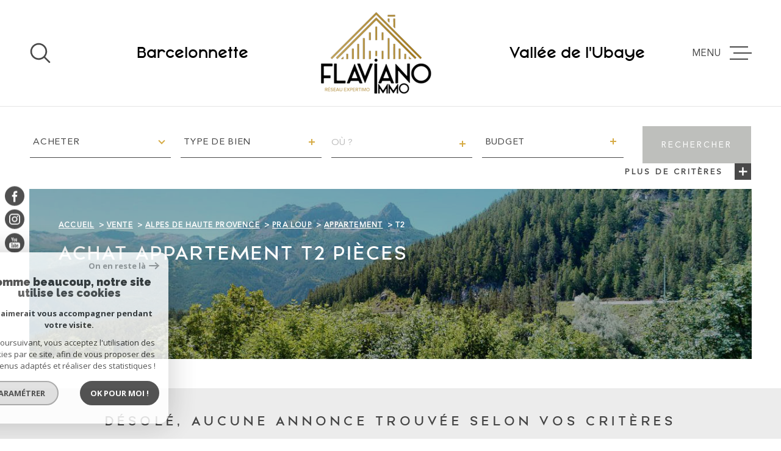

--- FILE ---
content_type: text/html; charset=utf-8
request_url: https://www.google.com/recaptcha/api2/anchor?ar=1&k=6LcPSwcjAAAAALqRxz1OmV3XskwQrdJBMbyDDSJU&co=aHR0cHM6Ly93d3cuZmxhdmlhbm8taW1tby5jb206NDQz&hl=en&v=PoyoqOPhxBO7pBk68S4YbpHZ&size=invisible&anchor-ms=20000&execute-ms=30000&cb=njfnmswlc8yg
body_size: 48640
content:
<!DOCTYPE HTML><html dir="ltr" lang="en"><head><meta http-equiv="Content-Type" content="text/html; charset=UTF-8">
<meta http-equiv="X-UA-Compatible" content="IE=edge">
<title>reCAPTCHA</title>
<style type="text/css">
/* cyrillic-ext */
@font-face {
  font-family: 'Roboto';
  font-style: normal;
  font-weight: 400;
  font-stretch: 100%;
  src: url(//fonts.gstatic.com/s/roboto/v48/KFO7CnqEu92Fr1ME7kSn66aGLdTylUAMa3GUBHMdazTgWw.woff2) format('woff2');
  unicode-range: U+0460-052F, U+1C80-1C8A, U+20B4, U+2DE0-2DFF, U+A640-A69F, U+FE2E-FE2F;
}
/* cyrillic */
@font-face {
  font-family: 'Roboto';
  font-style: normal;
  font-weight: 400;
  font-stretch: 100%;
  src: url(//fonts.gstatic.com/s/roboto/v48/KFO7CnqEu92Fr1ME7kSn66aGLdTylUAMa3iUBHMdazTgWw.woff2) format('woff2');
  unicode-range: U+0301, U+0400-045F, U+0490-0491, U+04B0-04B1, U+2116;
}
/* greek-ext */
@font-face {
  font-family: 'Roboto';
  font-style: normal;
  font-weight: 400;
  font-stretch: 100%;
  src: url(//fonts.gstatic.com/s/roboto/v48/KFO7CnqEu92Fr1ME7kSn66aGLdTylUAMa3CUBHMdazTgWw.woff2) format('woff2');
  unicode-range: U+1F00-1FFF;
}
/* greek */
@font-face {
  font-family: 'Roboto';
  font-style: normal;
  font-weight: 400;
  font-stretch: 100%;
  src: url(//fonts.gstatic.com/s/roboto/v48/KFO7CnqEu92Fr1ME7kSn66aGLdTylUAMa3-UBHMdazTgWw.woff2) format('woff2');
  unicode-range: U+0370-0377, U+037A-037F, U+0384-038A, U+038C, U+038E-03A1, U+03A3-03FF;
}
/* math */
@font-face {
  font-family: 'Roboto';
  font-style: normal;
  font-weight: 400;
  font-stretch: 100%;
  src: url(//fonts.gstatic.com/s/roboto/v48/KFO7CnqEu92Fr1ME7kSn66aGLdTylUAMawCUBHMdazTgWw.woff2) format('woff2');
  unicode-range: U+0302-0303, U+0305, U+0307-0308, U+0310, U+0312, U+0315, U+031A, U+0326-0327, U+032C, U+032F-0330, U+0332-0333, U+0338, U+033A, U+0346, U+034D, U+0391-03A1, U+03A3-03A9, U+03B1-03C9, U+03D1, U+03D5-03D6, U+03F0-03F1, U+03F4-03F5, U+2016-2017, U+2034-2038, U+203C, U+2040, U+2043, U+2047, U+2050, U+2057, U+205F, U+2070-2071, U+2074-208E, U+2090-209C, U+20D0-20DC, U+20E1, U+20E5-20EF, U+2100-2112, U+2114-2115, U+2117-2121, U+2123-214F, U+2190, U+2192, U+2194-21AE, U+21B0-21E5, U+21F1-21F2, U+21F4-2211, U+2213-2214, U+2216-22FF, U+2308-230B, U+2310, U+2319, U+231C-2321, U+2336-237A, U+237C, U+2395, U+239B-23B7, U+23D0, U+23DC-23E1, U+2474-2475, U+25AF, U+25B3, U+25B7, U+25BD, U+25C1, U+25CA, U+25CC, U+25FB, U+266D-266F, U+27C0-27FF, U+2900-2AFF, U+2B0E-2B11, U+2B30-2B4C, U+2BFE, U+3030, U+FF5B, U+FF5D, U+1D400-1D7FF, U+1EE00-1EEFF;
}
/* symbols */
@font-face {
  font-family: 'Roboto';
  font-style: normal;
  font-weight: 400;
  font-stretch: 100%;
  src: url(//fonts.gstatic.com/s/roboto/v48/KFO7CnqEu92Fr1ME7kSn66aGLdTylUAMaxKUBHMdazTgWw.woff2) format('woff2');
  unicode-range: U+0001-000C, U+000E-001F, U+007F-009F, U+20DD-20E0, U+20E2-20E4, U+2150-218F, U+2190, U+2192, U+2194-2199, U+21AF, U+21E6-21F0, U+21F3, U+2218-2219, U+2299, U+22C4-22C6, U+2300-243F, U+2440-244A, U+2460-24FF, U+25A0-27BF, U+2800-28FF, U+2921-2922, U+2981, U+29BF, U+29EB, U+2B00-2BFF, U+4DC0-4DFF, U+FFF9-FFFB, U+10140-1018E, U+10190-1019C, U+101A0, U+101D0-101FD, U+102E0-102FB, U+10E60-10E7E, U+1D2C0-1D2D3, U+1D2E0-1D37F, U+1F000-1F0FF, U+1F100-1F1AD, U+1F1E6-1F1FF, U+1F30D-1F30F, U+1F315, U+1F31C, U+1F31E, U+1F320-1F32C, U+1F336, U+1F378, U+1F37D, U+1F382, U+1F393-1F39F, U+1F3A7-1F3A8, U+1F3AC-1F3AF, U+1F3C2, U+1F3C4-1F3C6, U+1F3CA-1F3CE, U+1F3D4-1F3E0, U+1F3ED, U+1F3F1-1F3F3, U+1F3F5-1F3F7, U+1F408, U+1F415, U+1F41F, U+1F426, U+1F43F, U+1F441-1F442, U+1F444, U+1F446-1F449, U+1F44C-1F44E, U+1F453, U+1F46A, U+1F47D, U+1F4A3, U+1F4B0, U+1F4B3, U+1F4B9, U+1F4BB, U+1F4BF, U+1F4C8-1F4CB, U+1F4D6, U+1F4DA, U+1F4DF, U+1F4E3-1F4E6, U+1F4EA-1F4ED, U+1F4F7, U+1F4F9-1F4FB, U+1F4FD-1F4FE, U+1F503, U+1F507-1F50B, U+1F50D, U+1F512-1F513, U+1F53E-1F54A, U+1F54F-1F5FA, U+1F610, U+1F650-1F67F, U+1F687, U+1F68D, U+1F691, U+1F694, U+1F698, U+1F6AD, U+1F6B2, U+1F6B9-1F6BA, U+1F6BC, U+1F6C6-1F6CF, U+1F6D3-1F6D7, U+1F6E0-1F6EA, U+1F6F0-1F6F3, U+1F6F7-1F6FC, U+1F700-1F7FF, U+1F800-1F80B, U+1F810-1F847, U+1F850-1F859, U+1F860-1F887, U+1F890-1F8AD, U+1F8B0-1F8BB, U+1F8C0-1F8C1, U+1F900-1F90B, U+1F93B, U+1F946, U+1F984, U+1F996, U+1F9E9, U+1FA00-1FA6F, U+1FA70-1FA7C, U+1FA80-1FA89, U+1FA8F-1FAC6, U+1FACE-1FADC, U+1FADF-1FAE9, U+1FAF0-1FAF8, U+1FB00-1FBFF;
}
/* vietnamese */
@font-face {
  font-family: 'Roboto';
  font-style: normal;
  font-weight: 400;
  font-stretch: 100%;
  src: url(//fonts.gstatic.com/s/roboto/v48/KFO7CnqEu92Fr1ME7kSn66aGLdTylUAMa3OUBHMdazTgWw.woff2) format('woff2');
  unicode-range: U+0102-0103, U+0110-0111, U+0128-0129, U+0168-0169, U+01A0-01A1, U+01AF-01B0, U+0300-0301, U+0303-0304, U+0308-0309, U+0323, U+0329, U+1EA0-1EF9, U+20AB;
}
/* latin-ext */
@font-face {
  font-family: 'Roboto';
  font-style: normal;
  font-weight: 400;
  font-stretch: 100%;
  src: url(//fonts.gstatic.com/s/roboto/v48/KFO7CnqEu92Fr1ME7kSn66aGLdTylUAMa3KUBHMdazTgWw.woff2) format('woff2');
  unicode-range: U+0100-02BA, U+02BD-02C5, U+02C7-02CC, U+02CE-02D7, U+02DD-02FF, U+0304, U+0308, U+0329, U+1D00-1DBF, U+1E00-1E9F, U+1EF2-1EFF, U+2020, U+20A0-20AB, U+20AD-20C0, U+2113, U+2C60-2C7F, U+A720-A7FF;
}
/* latin */
@font-face {
  font-family: 'Roboto';
  font-style: normal;
  font-weight: 400;
  font-stretch: 100%;
  src: url(//fonts.gstatic.com/s/roboto/v48/KFO7CnqEu92Fr1ME7kSn66aGLdTylUAMa3yUBHMdazQ.woff2) format('woff2');
  unicode-range: U+0000-00FF, U+0131, U+0152-0153, U+02BB-02BC, U+02C6, U+02DA, U+02DC, U+0304, U+0308, U+0329, U+2000-206F, U+20AC, U+2122, U+2191, U+2193, U+2212, U+2215, U+FEFF, U+FFFD;
}
/* cyrillic-ext */
@font-face {
  font-family: 'Roboto';
  font-style: normal;
  font-weight: 500;
  font-stretch: 100%;
  src: url(//fonts.gstatic.com/s/roboto/v48/KFO7CnqEu92Fr1ME7kSn66aGLdTylUAMa3GUBHMdazTgWw.woff2) format('woff2');
  unicode-range: U+0460-052F, U+1C80-1C8A, U+20B4, U+2DE0-2DFF, U+A640-A69F, U+FE2E-FE2F;
}
/* cyrillic */
@font-face {
  font-family: 'Roboto';
  font-style: normal;
  font-weight: 500;
  font-stretch: 100%;
  src: url(//fonts.gstatic.com/s/roboto/v48/KFO7CnqEu92Fr1ME7kSn66aGLdTylUAMa3iUBHMdazTgWw.woff2) format('woff2');
  unicode-range: U+0301, U+0400-045F, U+0490-0491, U+04B0-04B1, U+2116;
}
/* greek-ext */
@font-face {
  font-family: 'Roboto';
  font-style: normal;
  font-weight: 500;
  font-stretch: 100%;
  src: url(//fonts.gstatic.com/s/roboto/v48/KFO7CnqEu92Fr1ME7kSn66aGLdTylUAMa3CUBHMdazTgWw.woff2) format('woff2');
  unicode-range: U+1F00-1FFF;
}
/* greek */
@font-face {
  font-family: 'Roboto';
  font-style: normal;
  font-weight: 500;
  font-stretch: 100%;
  src: url(//fonts.gstatic.com/s/roboto/v48/KFO7CnqEu92Fr1ME7kSn66aGLdTylUAMa3-UBHMdazTgWw.woff2) format('woff2');
  unicode-range: U+0370-0377, U+037A-037F, U+0384-038A, U+038C, U+038E-03A1, U+03A3-03FF;
}
/* math */
@font-face {
  font-family: 'Roboto';
  font-style: normal;
  font-weight: 500;
  font-stretch: 100%;
  src: url(//fonts.gstatic.com/s/roboto/v48/KFO7CnqEu92Fr1ME7kSn66aGLdTylUAMawCUBHMdazTgWw.woff2) format('woff2');
  unicode-range: U+0302-0303, U+0305, U+0307-0308, U+0310, U+0312, U+0315, U+031A, U+0326-0327, U+032C, U+032F-0330, U+0332-0333, U+0338, U+033A, U+0346, U+034D, U+0391-03A1, U+03A3-03A9, U+03B1-03C9, U+03D1, U+03D5-03D6, U+03F0-03F1, U+03F4-03F5, U+2016-2017, U+2034-2038, U+203C, U+2040, U+2043, U+2047, U+2050, U+2057, U+205F, U+2070-2071, U+2074-208E, U+2090-209C, U+20D0-20DC, U+20E1, U+20E5-20EF, U+2100-2112, U+2114-2115, U+2117-2121, U+2123-214F, U+2190, U+2192, U+2194-21AE, U+21B0-21E5, U+21F1-21F2, U+21F4-2211, U+2213-2214, U+2216-22FF, U+2308-230B, U+2310, U+2319, U+231C-2321, U+2336-237A, U+237C, U+2395, U+239B-23B7, U+23D0, U+23DC-23E1, U+2474-2475, U+25AF, U+25B3, U+25B7, U+25BD, U+25C1, U+25CA, U+25CC, U+25FB, U+266D-266F, U+27C0-27FF, U+2900-2AFF, U+2B0E-2B11, U+2B30-2B4C, U+2BFE, U+3030, U+FF5B, U+FF5D, U+1D400-1D7FF, U+1EE00-1EEFF;
}
/* symbols */
@font-face {
  font-family: 'Roboto';
  font-style: normal;
  font-weight: 500;
  font-stretch: 100%;
  src: url(//fonts.gstatic.com/s/roboto/v48/KFO7CnqEu92Fr1ME7kSn66aGLdTylUAMaxKUBHMdazTgWw.woff2) format('woff2');
  unicode-range: U+0001-000C, U+000E-001F, U+007F-009F, U+20DD-20E0, U+20E2-20E4, U+2150-218F, U+2190, U+2192, U+2194-2199, U+21AF, U+21E6-21F0, U+21F3, U+2218-2219, U+2299, U+22C4-22C6, U+2300-243F, U+2440-244A, U+2460-24FF, U+25A0-27BF, U+2800-28FF, U+2921-2922, U+2981, U+29BF, U+29EB, U+2B00-2BFF, U+4DC0-4DFF, U+FFF9-FFFB, U+10140-1018E, U+10190-1019C, U+101A0, U+101D0-101FD, U+102E0-102FB, U+10E60-10E7E, U+1D2C0-1D2D3, U+1D2E0-1D37F, U+1F000-1F0FF, U+1F100-1F1AD, U+1F1E6-1F1FF, U+1F30D-1F30F, U+1F315, U+1F31C, U+1F31E, U+1F320-1F32C, U+1F336, U+1F378, U+1F37D, U+1F382, U+1F393-1F39F, U+1F3A7-1F3A8, U+1F3AC-1F3AF, U+1F3C2, U+1F3C4-1F3C6, U+1F3CA-1F3CE, U+1F3D4-1F3E0, U+1F3ED, U+1F3F1-1F3F3, U+1F3F5-1F3F7, U+1F408, U+1F415, U+1F41F, U+1F426, U+1F43F, U+1F441-1F442, U+1F444, U+1F446-1F449, U+1F44C-1F44E, U+1F453, U+1F46A, U+1F47D, U+1F4A3, U+1F4B0, U+1F4B3, U+1F4B9, U+1F4BB, U+1F4BF, U+1F4C8-1F4CB, U+1F4D6, U+1F4DA, U+1F4DF, U+1F4E3-1F4E6, U+1F4EA-1F4ED, U+1F4F7, U+1F4F9-1F4FB, U+1F4FD-1F4FE, U+1F503, U+1F507-1F50B, U+1F50D, U+1F512-1F513, U+1F53E-1F54A, U+1F54F-1F5FA, U+1F610, U+1F650-1F67F, U+1F687, U+1F68D, U+1F691, U+1F694, U+1F698, U+1F6AD, U+1F6B2, U+1F6B9-1F6BA, U+1F6BC, U+1F6C6-1F6CF, U+1F6D3-1F6D7, U+1F6E0-1F6EA, U+1F6F0-1F6F3, U+1F6F7-1F6FC, U+1F700-1F7FF, U+1F800-1F80B, U+1F810-1F847, U+1F850-1F859, U+1F860-1F887, U+1F890-1F8AD, U+1F8B0-1F8BB, U+1F8C0-1F8C1, U+1F900-1F90B, U+1F93B, U+1F946, U+1F984, U+1F996, U+1F9E9, U+1FA00-1FA6F, U+1FA70-1FA7C, U+1FA80-1FA89, U+1FA8F-1FAC6, U+1FACE-1FADC, U+1FADF-1FAE9, U+1FAF0-1FAF8, U+1FB00-1FBFF;
}
/* vietnamese */
@font-face {
  font-family: 'Roboto';
  font-style: normal;
  font-weight: 500;
  font-stretch: 100%;
  src: url(//fonts.gstatic.com/s/roboto/v48/KFO7CnqEu92Fr1ME7kSn66aGLdTylUAMa3OUBHMdazTgWw.woff2) format('woff2');
  unicode-range: U+0102-0103, U+0110-0111, U+0128-0129, U+0168-0169, U+01A0-01A1, U+01AF-01B0, U+0300-0301, U+0303-0304, U+0308-0309, U+0323, U+0329, U+1EA0-1EF9, U+20AB;
}
/* latin-ext */
@font-face {
  font-family: 'Roboto';
  font-style: normal;
  font-weight: 500;
  font-stretch: 100%;
  src: url(//fonts.gstatic.com/s/roboto/v48/KFO7CnqEu92Fr1ME7kSn66aGLdTylUAMa3KUBHMdazTgWw.woff2) format('woff2');
  unicode-range: U+0100-02BA, U+02BD-02C5, U+02C7-02CC, U+02CE-02D7, U+02DD-02FF, U+0304, U+0308, U+0329, U+1D00-1DBF, U+1E00-1E9F, U+1EF2-1EFF, U+2020, U+20A0-20AB, U+20AD-20C0, U+2113, U+2C60-2C7F, U+A720-A7FF;
}
/* latin */
@font-face {
  font-family: 'Roboto';
  font-style: normal;
  font-weight: 500;
  font-stretch: 100%;
  src: url(//fonts.gstatic.com/s/roboto/v48/KFO7CnqEu92Fr1ME7kSn66aGLdTylUAMa3yUBHMdazQ.woff2) format('woff2');
  unicode-range: U+0000-00FF, U+0131, U+0152-0153, U+02BB-02BC, U+02C6, U+02DA, U+02DC, U+0304, U+0308, U+0329, U+2000-206F, U+20AC, U+2122, U+2191, U+2193, U+2212, U+2215, U+FEFF, U+FFFD;
}
/* cyrillic-ext */
@font-face {
  font-family: 'Roboto';
  font-style: normal;
  font-weight: 900;
  font-stretch: 100%;
  src: url(//fonts.gstatic.com/s/roboto/v48/KFO7CnqEu92Fr1ME7kSn66aGLdTylUAMa3GUBHMdazTgWw.woff2) format('woff2');
  unicode-range: U+0460-052F, U+1C80-1C8A, U+20B4, U+2DE0-2DFF, U+A640-A69F, U+FE2E-FE2F;
}
/* cyrillic */
@font-face {
  font-family: 'Roboto';
  font-style: normal;
  font-weight: 900;
  font-stretch: 100%;
  src: url(//fonts.gstatic.com/s/roboto/v48/KFO7CnqEu92Fr1ME7kSn66aGLdTylUAMa3iUBHMdazTgWw.woff2) format('woff2');
  unicode-range: U+0301, U+0400-045F, U+0490-0491, U+04B0-04B1, U+2116;
}
/* greek-ext */
@font-face {
  font-family: 'Roboto';
  font-style: normal;
  font-weight: 900;
  font-stretch: 100%;
  src: url(//fonts.gstatic.com/s/roboto/v48/KFO7CnqEu92Fr1ME7kSn66aGLdTylUAMa3CUBHMdazTgWw.woff2) format('woff2');
  unicode-range: U+1F00-1FFF;
}
/* greek */
@font-face {
  font-family: 'Roboto';
  font-style: normal;
  font-weight: 900;
  font-stretch: 100%;
  src: url(//fonts.gstatic.com/s/roboto/v48/KFO7CnqEu92Fr1ME7kSn66aGLdTylUAMa3-UBHMdazTgWw.woff2) format('woff2');
  unicode-range: U+0370-0377, U+037A-037F, U+0384-038A, U+038C, U+038E-03A1, U+03A3-03FF;
}
/* math */
@font-face {
  font-family: 'Roboto';
  font-style: normal;
  font-weight: 900;
  font-stretch: 100%;
  src: url(//fonts.gstatic.com/s/roboto/v48/KFO7CnqEu92Fr1ME7kSn66aGLdTylUAMawCUBHMdazTgWw.woff2) format('woff2');
  unicode-range: U+0302-0303, U+0305, U+0307-0308, U+0310, U+0312, U+0315, U+031A, U+0326-0327, U+032C, U+032F-0330, U+0332-0333, U+0338, U+033A, U+0346, U+034D, U+0391-03A1, U+03A3-03A9, U+03B1-03C9, U+03D1, U+03D5-03D6, U+03F0-03F1, U+03F4-03F5, U+2016-2017, U+2034-2038, U+203C, U+2040, U+2043, U+2047, U+2050, U+2057, U+205F, U+2070-2071, U+2074-208E, U+2090-209C, U+20D0-20DC, U+20E1, U+20E5-20EF, U+2100-2112, U+2114-2115, U+2117-2121, U+2123-214F, U+2190, U+2192, U+2194-21AE, U+21B0-21E5, U+21F1-21F2, U+21F4-2211, U+2213-2214, U+2216-22FF, U+2308-230B, U+2310, U+2319, U+231C-2321, U+2336-237A, U+237C, U+2395, U+239B-23B7, U+23D0, U+23DC-23E1, U+2474-2475, U+25AF, U+25B3, U+25B7, U+25BD, U+25C1, U+25CA, U+25CC, U+25FB, U+266D-266F, U+27C0-27FF, U+2900-2AFF, U+2B0E-2B11, U+2B30-2B4C, U+2BFE, U+3030, U+FF5B, U+FF5D, U+1D400-1D7FF, U+1EE00-1EEFF;
}
/* symbols */
@font-face {
  font-family: 'Roboto';
  font-style: normal;
  font-weight: 900;
  font-stretch: 100%;
  src: url(//fonts.gstatic.com/s/roboto/v48/KFO7CnqEu92Fr1ME7kSn66aGLdTylUAMaxKUBHMdazTgWw.woff2) format('woff2');
  unicode-range: U+0001-000C, U+000E-001F, U+007F-009F, U+20DD-20E0, U+20E2-20E4, U+2150-218F, U+2190, U+2192, U+2194-2199, U+21AF, U+21E6-21F0, U+21F3, U+2218-2219, U+2299, U+22C4-22C6, U+2300-243F, U+2440-244A, U+2460-24FF, U+25A0-27BF, U+2800-28FF, U+2921-2922, U+2981, U+29BF, U+29EB, U+2B00-2BFF, U+4DC0-4DFF, U+FFF9-FFFB, U+10140-1018E, U+10190-1019C, U+101A0, U+101D0-101FD, U+102E0-102FB, U+10E60-10E7E, U+1D2C0-1D2D3, U+1D2E0-1D37F, U+1F000-1F0FF, U+1F100-1F1AD, U+1F1E6-1F1FF, U+1F30D-1F30F, U+1F315, U+1F31C, U+1F31E, U+1F320-1F32C, U+1F336, U+1F378, U+1F37D, U+1F382, U+1F393-1F39F, U+1F3A7-1F3A8, U+1F3AC-1F3AF, U+1F3C2, U+1F3C4-1F3C6, U+1F3CA-1F3CE, U+1F3D4-1F3E0, U+1F3ED, U+1F3F1-1F3F3, U+1F3F5-1F3F7, U+1F408, U+1F415, U+1F41F, U+1F426, U+1F43F, U+1F441-1F442, U+1F444, U+1F446-1F449, U+1F44C-1F44E, U+1F453, U+1F46A, U+1F47D, U+1F4A3, U+1F4B0, U+1F4B3, U+1F4B9, U+1F4BB, U+1F4BF, U+1F4C8-1F4CB, U+1F4D6, U+1F4DA, U+1F4DF, U+1F4E3-1F4E6, U+1F4EA-1F4ED, U+1F4F7, U+1F4F9-1F4FB, U+1F4FD-1F4FE, U+1F503, U+1F507-1F50B, U+1F50D, U+1F512-1F513, U+1F53E-1F54A, U+1F54F-1F5FA, U+1F610, U+1F650-1F67F, U+1F687, U+1F68D, U+1F691, U+1F694, U+1F698, U+1F6AD, U+1F6B2, U+1F6B9-1F6BA, U+1F6BC, U+1F6C6-1F6CF, U+1F6D3-1F6D7, U+1F6E0-1F6EA, U+1F6F0-1F6F3, U+1F6F7-1F6FC, U+1F700-1F7FF, U+1F800-1F80B, U+1F810-1F847, U+1F850-1F859, U+1F860-1F887, U+1F890-1F8AD, U+1F8B0-1F8BB, U+1F8C0-1F8C1, U+1F900-1F90B, U+1F93B, U+1F946, U+1F984, U+1F996, U+1F9E9, U+1FA00-1FA6F, U+1FA70-1FA7C, U+1FA80-1FA89, U+1FA8F-1FAC6, U+1FACE-1FADC, U+1FADF-1FAE9, U+1FAF0-1FAF8, U+1FB00-1FBFF;
}
/* vietnamese */
@font-face {
  font-family: 'Roboto';
  font-style: normal;
  font-weight: 900;
  font-stretch: 100%;
  src: url(//fonts.gstatic.com/s/roboto/v48/KFO7CnqEu92Fr1ME7kSn66aGLdTylUAMa3OUBHMdazTgWw.woff2) format('woff2');
  unicode-range: U+0102-0103, U+0110-0111, U+0128-0129, U+0168-0169, U+01A0-01A1, U+01AF-01B0, U+0300-0301, U+0303-0304, U+0308-0309, U+0323, U+0329, U+1EA0-1EF9, U+20AB;
}
/* latin-ext */
@font-face {
  font-family: 'Roboto';
  font-style: normal;
  font-weight: 900;
  font-stretch: 100%;
  src: url(//fonts.gstatic.com/s/roboto/v48/KFO7CnqEu92Fr1ME7kSn66aGLdTylUAMa3KUBHMdazTgWw.woff2) format('woff2');
  unicode-range: U+0100-02BA, U+02BD-02C5, U+02C7-02CC, U+02CE-02D7, U+02DD-02FF, U+0304, U+0308, U+0329, U+1D00-1DBF, U+1E00-1E9F, U+1EF2-1EFF, U+2020, U+20A0-20AB, U+20AD-20C0, U+2113, U+2C60-2C7F, U+A720-A7FF;
}
/* latin */
@font-face {
  font-family: 'Roboto';
  font-style: normal;
  font-weight: 900;
  font-stretch: 100%;
  src: url(//fonts.gstatic.com/s/roboto/v48/KFO7CnqEu92Fr1ME7kSn66aGLdTylUAMa3yUBHMdazQ.woff2) format('woff2');
  unicode-range: U+0000-00FF, U+0131, U+0152-0153, U+02BB-02BC, U+02C6, U+02DA, U+02DC, U+0304, U+0308, U+0329, U+2000-206F, U+20AC, U+2122, U+2191, U+2193, U+2212, U+2215, U+FEFF, U+FFFD;
}

</style>
<link rel="stylesheet" type="text/css" href="https://www.gstatic.com/recaptcha/releases/PoyoqOPhxBO7pBk68S4YbpHZ/styles__ltr.css">
<script nonce="0dk4Sy8jBWmq7k7R-gMXMg" type="text/javascript">window['__recaptcha_api'] = 'https://www.google.com/recaptcha/api2/';</script>
<script type="text/javascript" src="https://www.gstatic.com/recaptcha/releases/PoyoqOPhxBO7pBk68S4YbpHZ/recaptcha__en.js" nonce="0dk4Sy8jBWmq7k7R-gMXMg">
      
    </script></head>
<body><div id="rc-anchor-alert" class="rc-anchor-alert"></div>
<input type="hidden" id="recaptcha-token" value="[base64]">
<script type="text/javascript" nonce="0dk4Sy8jBWmq7k7R-gMXMg">
      recaptcha.anchor.Main.init("[\x22ainput\x22,[\x22bgdata\x22,\x22\x22,\[base64]/[base64]/[base64]/bmV3IHJbeF0oY1swXSk6RT09Mj9uZXcgclt4XShjWzBdLGNbMV0pOkU9PTM/bmV3IHJbeF0oY1swXSxjWzFdLGNbMl0pOkU9PTQ/[base64]/[base64]/[base64]/[base64]/[base64]/[base64]/[base64]/[base64]\x22,\[base64]\\u003d\x22,\x22woTDl0N7cMOdwowtw55aD8OPX8KxwqjDl8K1XGHCtwbCpUDDlcOXF8K0wpEgEDrCoiHCssOLwpbClcKfw7jCvk3CvsOSwo3DrsO3wrbCu8ODJcKXcEIfKDPCpsONw5vDvRReRBxsGMOcLT4rwq/DlzTDsMOCwojDocOnw6LDrjvDiR8Aw4bCtQbDh3sZw7TCnMK/U8KJw5LDq8OCw58ewrVyw4/[base64]/[base64]/w6zColLCui3Cp8O8w6rCo8OpSD7DkyLCkDJswqM5w6xdOjIfwrDDq8K9Nm94d8Onw7R/BUc4wpRtHynCu2ZHRMOTwq0VwqVVHsOyaMK9Wjctw5jCvjxJBTY7QsOyw4A3b8Kfw7DCgkEpwpnCpsOvw51Cw6B/wp/CtMKAwoXCnsO+PHLDtcKxwotawrNqwpJhwqEZccKJZcOIw5wJw4ERAh3CjlzCssK/RsODRw8Iwo88fsKPcRHCujwARsO5KcKQVcKRb8OWw5LDqsOLw5rCtMK6LMOpWcOUw4PCpFoiwrjDrDfDt8K7akvCnFomHMOgVMO7wpnCuSUAdsKwJcOqwopRRMOObAAjejLClwgDwqLDvcKuw5lIwpoRMmB/CDfCmFDDtsKGw584VmFNwqjDqzHDlUBOYxsbfcOJwpNUAyt0GMOOw5bDksOHW8Kdw4VkEHYXEcO9w7QrBsKxw4/[base64]/CsxtqwrVKQ1rDr3x0eXrCo8Kew4oYwooSDsOhXcKqw7vCmMKlHnbCscOLWMOacgscIcOnZzhMBsOPwrYhw4HDmw/DryvDiTdbG2ciQMKjwrfDr8KaTFPDisKcLsOUScOhw7PDhy4CRxVzwo/[base64]/Dq1fDnAkMwrPDiTbCuDAdUXlmUHVBwrlyRsOcwp1yw7pOwrzDixfCtW5LHhpNw5DClsKKDAU6woLDjcKsw4PCrcOHITLCl8KwSUjCuS/DrUPDuMOOw4vCrTFewqomaj99NcK/CUHDo1QCX0LDv8K+wqbDuMKHVznDusOIw4wGB8KVw5TDqsOMw5/ChcKPcsOEwq9cw4UDwpvCv8KMwobDisK8woHDtcKiwrfCsUtEDzTCssO6bcKFH2RFwqZXwrnCt8K3w4jDpSPCtMKlwq/DoRx0E0UnOHLClGnDuMO0w6hOwqwvIcK9woXCvcOew60fw5d0w6ghwoF8wopnDcOTJsKrIcOBe8Kkw7UNMMOzVsO4woPDgQDCg8O/NVzCl8O+w5c2wo1IT2l5dxHDqk5hwqPCvcOiVVMLwonCthDDnAk7ScKjRm97Rjs2CMKGUGFfE8OKA8OMXG/DocOdRW7DvsKJwrhreVXCgcKqwp7Dj2/DgkfDglp7w5XChcKgA8OqV8KGf2vDl8O9S8OhwpjCsUrCjCBCwpHCkMKcw6nCikXDvyvDoMOZG8KaE2RWF8K6w6/Dp8KywrAbw6PCsMOdVsOJw5RuwqolXQrDo8KQw7sJeixrwrF8OTTCpAjCnCvCohlsw4IbfsK/woPDj0kVwptwak3DowrDgcKBQ09gwqMGdsKvwqUaAMKfw6g8AErCs2DCuBthwpnDsMK+w6cOw7JfCTnDnsOzw5/[base64]/Ci8K6YcO5CMOBSsOYD8KNMSUswqsCSCUACTDCtFF7w5XDsjRKwqFrSzZrMcOTB8KMw6E8BsKyKh0Wwp0QRcOXw6kAbsOQw7dBw7cpBALDrsOjw71iAMK7w65UHcOXWiDDg0vCoHbDhy/CqBbCuxlIWcO7L8OGw44IKQpjL8K0wqnClz07QsKqw4RkG8OqFsOawpEIwq4iwrVYwpnDqE/DuMO2ZsKVIsOxGCXCqMKwwrRJMWfDnGx/w4Znw4jCuFc+w6sfYxpEcW3CuC8IDcKCd8KcwqxFEMOAw4XDmsKbwpw1FSDCnsK+w6zDvMK2X8KrJQ9/AG4GwogFw6Qzw495wrXDikTCmcOIw6ozwrZjGMO+NADDrgZTwrrCscOBwp3CkCjCnlsDUMK1VcKqH8OLY8KxAGPCgCRHG2szd0jDqBRUwqbCnsOoT8Kbw6QPIMOgEcK/[base64]/[base64]/DlztYwqIkH8OSwpQzWnjDoTlAAUpnwp4Qw445N8OPKBcBccK4VWfDk0oZZsOYwq0Mw6fDrMOwbMK7wrTDmMK7wrA+RjLCsMKEwp7CgW/CoSgZwowNwrRaw7nDjX/Dt8OONcKOw4YfP8KcbcKuwolnAMOfw6MYw6PDk8K6wrDCui3CoHpBfsOkw7kLLxTDlsK5G8K2UsOsfjQ1DXTCtMOeeQE1bMO4Y8Oiw6ZIH1LDqFcTK35Ywp9dw4UDAMOkZ8KXwq/[base64]/DrnIjwoo8wpPCslfDrnpHdsKvw5oRwoAAAXXCvsOCfl/DtlBVaMKlPCbDvXDCl1/DmU9iNsKYJsKHw57DlMKYw5nDjMKAQsKHw6/CoQfDsz7DiSdRw7hlw4NZwpMrOsKkw7PCjcOUDcK9w7jCpirDhsO1dsKewqDDv8ORw6TDlMOHw78Pwox3w4ZpWHPDgzrDm24NZ8KKS8KeYsKvw6HDggNHw6kTTgrCk14vw6keAirDuMKDwpzDjcKbwojDgS94w7/Cs8OtJcOMw510w5woO8KTw712NsKHwp7DvFDCqcKQwozCh0tvY8KzwpplYhTDpMKPUVnDhMKXQ0NPUnnDkHHCkxdhw6IlZMOaaMOBw7vDiMKzD1fDmsKZwo3Dh8Kew5dbw5dgRsKIwr/CscKbw6DDuETCqsKCPjFDQWvCgMOOwrI7HBcXwr/DoUtdb8KVw4cBbcKBRG/Cnz/CmmbDgxA3CTfDucOJwr5XJsKmEyjCucKiOFtrwrjDq8Kowq/DvmHDpTBww5AxecKXJMOLURcOwp7CsSnCncOCJX7DizBowq/CrMO9woYED8K/bGbDj8OpT2rDrzRzAsOLe8K4woTDscOAPcOfbMOjNVZMwpvChcKSwpbDl8KBJhvDrsO0w7BxO8ORw5bDrMKsw5Z4SQ3CkcKuN1M5W1HCgcOKw4DDjMOvS0gVK8OTJcONwrU5wq8nY2HDlcOlwpQYwrDCqjrDhzzCrsOSfMK8R0A5RMOcw51Iwr7DsG3DjcK0J8KAQB/Ds8O/ZcKEw7gOZBwgKn9ueMOtfkHCvsOSNMO4w6PDt8OxBMObw7t8wq3Cg8KEw6k5w5YrDsOUKypiw45oWMO3w4Rmwq48w6fDicKhwr3Csg7Dh8O/W8K1b38gah9RbsOCHcOGw6VXw5LDqcKLwrDCoMKow6vCpHNLch49PAl+fh9BwoDCjMODLcO4VBjCl33DlMOxwp3DlTTDmcKRwqNZAEbDhiJJwqFUO8K8w48XwrIjHXTDrMKfJsO/wqVlTx4zw6zCosOlNQDChsO6w5XDj3jDlsKhIFUhwrBuw60FaMOEwoBwZnPCgRBdw50hRcKjJlXCvT7DtyjCgUNmP8KzNcKVasOqIcKGaMORw5ItEXtuGArCpMOwRWrDn8KZw7/DnEjCmcOCw4NBQB/DjlTCvk9SwqQIVsKMS8ObwpVEaxEZQMOdw6RmZsKXKC3DvyvCuUYmJWw2IMOjw7pcZcKRwpNxwplTw6jCkE1/wqpBeD7CksOkfMOhXyXDnRMWNhPDrUXCvsOOacOqMD4ya3vCpcOlwo/CsTrCpTstwobDrCXCjsK9w4/Dt8OUOMOSw4fDpsKIZyAQYsKfw7LDpWdZw5XDvmvDhsOiMgXDow5WV2VrwpjCrXLDk8KbwpLDtz15w5A+wogqwosAL2TDjiPCnMKhw7vDs8OyWcKORztDcAbCncKKRRbDoVMowovCs1VPw5YqKnFHAzJewpzDucKRfhs1wpzCrXxdw4kwwp/CjMOFVizDicK7wrjCjm7Dsz5Yw4fDjMKGCsKBw4nCrsOUw5YCwodeMcKaEMKAPMO7wp7CkcK0w53DmG/CpBbDnMOzUcO+w5LDtcKBXMOMwqE+XBbCnBTCgEV8wq7CpDMnwovDjMOrNMOcZcOnJz/DgUTCqcO4UMO3wpxsw5jCh8KbwozDjTcPGsOQLGHCm3jCvwfCgmbDhnU+wrUzNcK1wpbDrcO2wqVuSHHCt09oKVnDh8OCc8KcZBdRw5QWd8O0acOBwrbDi8OwLi/ClsK6w43DnwZhw7vCg8KcDcKGcsOGByLChMK3acO6Tw0/wqE+wq7CksOxL8OEZcOwwqvDvXjCp0kYwqXDuRzDrn5UwpTDvVUXw6NUWT9Dw7gYw4d2AVzDgBjCucK8w5zCi2XCqMKvJsOqHEpeIcKLI8O0wqPDpVrCr8KLI8KOGSHChsKnwq3DlMKvARPCtcK+JcKVwpZqwpPDnMO7wrXCocOcTBbCjnfCicKqw641wp/CqcKjGBYTSlEMwrLCuQhtdHLCqEg0wp7DicO6wqgBG8Oywpx6wpwBw4c7EAPDk8KhwpZLKsKNwokJH8KawoJfw4nCun1cE8K8wovCsMKLw5BWwrnDixjDsFldEQhlTRbDn8Klw5NzVmgxw4/DvcKpw4bCi2PCtsOcX1w/[base64]/DhcKbwrhsw7A0w7zDgxTCgUcqW8OUPhUKUh3CosOzEVnDjMKOwrbCphJkLx/CvsOqwqRAU8KlwpwhwpsdOMOKQ046FsOpwqxrXVA7wrZ2T8K3wqk2wqd4EsOURk/DkMOhw4cfw5DDlMOoO8K1wrZuasKIVXfDlmbDjWTCukFVw65BQQV+PALDviw1KcONwrJqw7bCnMOawpHCt1c/LcO5TMO5HSV0F8Ogwp0UwqjCg29yw6svw5BdwpjDh0BOeCNeJcKhwqfDhA/CvcKjwrDCgwrCq2fDnE4fwrHCky1awqHDrB4HbMOQJGg2K8OqeMKfDHvDmsK/K8OjwpTDusKfHxBpwqZ0VBV6w5pawrnCq8KTw4TClCXDncKNw6USZ8KGUlnCrMKQbHVRwqjChRzCisK7O8KfeARxHQPDi8Kaw5jDhWTDpCLDvcOAw6sCCsOpw6HCshXDl3Qew5dXUcOrw5/CucK7w7bCkMOKSjfDlsOAMRXCuBl+HcO/w64oJn9ZIRphw4ZOw6dAaXBnwo3DusO+SlXCtSc9bMOObn7Ds8KvZcKGwo0sA2DDmsKaenDCocKPLX5Oe8OrP8KEF8KWw5TCucOPw4hSIMOJAsOow4UANG3DtMKCcALDrz1Pw6c/w61KHnHCj193w4EPZC3CliXCm8OLwqUxw45GKsK6IcK8V8OUSsORwpbDjsO4wovCgUFEw6kKMgBuVQ9BHsOUYsKvF8K7YMOmbwIswpgQwrrClcKaJcOPV8OlwrtOOsOmwqoPw4XCucKAwpB/w7wfworCkwAjaR7DicOyV8KuwqDCusK/LcKndsOnBGrDgcK3w73CpBdawq7DusOsBMOEw5lvXMO0w4nDp3NxFWQ+wrcWZmbDinViw4rCjsK+wpg8woTDkcOtwrbCuMKaTnXCi2vCgCzDh8K/w6NBacKCQ8Kmwqh7JhnChG/CkX82wrxoHjjCh8O6w5nDthMOGS1awqFgwqN5w5pZOjXCoXvDiltlwopAw6I/w6FUw7rDjG/DvMKCwrPCpMKrXHoew5rDhSnDvcKfw6DClDTCnxYxdXtmw4nDnynDuy9QJ8OSfMO2w6spacO9w4TCsMK/[base64]/DssK9w7pnJHRySsOgw7ddwroPRz4Kc8KAw7Y6W0wiSzjChDfDoAYLw7PCuUbDocKwKGZke8KnwqXDlSnDpS45BTTDiMOzwokswpoJM8Ojw6jCi8KewrzDqcOuworCi8KbZMOnwq3CkwXCiMKpw6ZUXMKsLQ5vwpzCuMKuw6XCiCTCnT5+w5zCpwwfw74ZwrnDgsKxaD/CjsOuwoFNwrvCtDZaXSjCh2XDsMKtw7LClcKaM8Ktwr5ANMOewqjCpcOqRQjDjHHDrnRcwrLCgD/CssKyWRJBOhzCh8OQZ8KURCrCpCLCp8OpwpUrwqTCrg3Dv0tWw6/DuGzDoDjDmsOtfcKQwozDh0Y3OWjDoWcEM8OGYcOEXWQpH0XDnGY1VXXCuxILw6N9wq3CrMOrZ8Oqwr7CvMOcwovCpyJxNMO2d2jCqF8Aw5nCgsOmXX0eOcKMwrg9wrMzCynDs8KKUMKgF3HCoUPDtsKiw5dSEmQnS3Njw7ZbwoBUwp/[base64]/CmsKsT8KDwofCm0pcw7XClVTDp8KVZ8KodcOCwpcdC8KTCsKUw58FYMOOwqfDnMKKRXwgw5ZiLcO7woIXw4tiw6/[base64]/[base64]/PMKUwqPDsm5gHMKaZcKWw7pyfcKpDC4TCMO0LsOnw4fDuRNiKxgWw4nDlsOgdkTCo8OXw6TDnhrDoFjDpTHDqzQKwqHDrcOLw4LDrDUSCW1Kwop1aMKWwogHwrPDo2/DgQ3Dog5mcTzCpcKjwpHCosOnVDbCh0/CgVjDjxbCv8KKRMKsJsO7wqV2K8KnwpNbXcK5w7Vsc8KxwpQxZHRkejnCncOXKDbCgQ/[base64]/DrcOQM8KafcKcw7cVCsOBNsKzw54uwonCjcKhwrPDgS/[base64]/[base64]/CiMOrwqnCjMOgwqJTeHvDk8O5DnjDmRNaGWVRNcK5QcOJZ8KPw4fDsiHDhMObwoDDulAhSiJUw5nCrMKhbMOpO8Kmw5Jiw5vCicKXRMOmwowrwrLCnzFYGXkgw4nDoQ8YGcOkwr9RwrDCnMKjTzNBMMOxNivCuRnDocOjDsK3FxjCocKNwo/DiAbClcKSaQMiw6Z0X0TCmHgHwptDJMKGw5RtCcO9RDzCsXxawokCw6zDmUxLwoF2CMOBUXHCmlPCtzR+IlZ0wpd1wpzCjUdXwqx7w4leQCXClsOaPMOdwrHCkRUMdgB0ChrDrsOPw67DhsKbw7NfacO+dzFgwrHDlUtUw5zDs8KDOTHDosKTwoQOfX/DsDYIw61zwoDDhUwsaMOfWG5Tw646JsKNwoAGwqN8BsO8V8OxwrNgJxLDtALCuMKFMsKdSMKNNsOEw6jCj8Kuwq0Hw5zDthw1w5jDpC7CnXlmw5QXL8K1AAzCgMOhw4HDnMOwYMOeXcKQCx0vw5Flw6AnEsONw5/DrTPDo2J3bsKLPMKfw7fCtcOqwq7CusO6wpHCksK6aMOsEggyEcKSB0XDrMOow5ggZhwSITHDpsKLw4nCmR1Sw7BPw44sZTzCqcOHw5HCmsK/wpBAOMKqwoPDrlDDhcKGNz5UwprDjCgpNMOpw7IpwqFhX8KNX1pofRJPw6BPwr3CvxhSw5jCuMKfLl3Cm8K7w5fDhMKBwqXDpMKlw5Zfw4ZRwqTDlS1Pw7bCmGwawqHDp8Kawrd9wpnCtzULwo/CvzzCscKxwogOw6gGYMOYB2lOwo3Dgx/Cjl3DrFPDlQzCp8KdCHVWwqUmw4HCiQfCvsKmw48QwrBIJ8Otwr3DusKFwqXCgzc2wonDiMKnDww1w57CqR5+QWZUw5rCvmIUNGjCuyrCslvCn8KywpfCkjTDt1vCjsOHAQhDw6bDi8K/wrfCgcO0KMKCwocPZh/Dhgdtwo7DjkEOWMOMEMKzaV7CmcO/CsKnD8KswoFEwovCuFzCrMKoYcK/[base64]/CrSAWwo3Dlkx+w5rDumHCkFZbw50eB2DCrsOuwoYAw6zDs1VJQsKaDMKnH8K2fSlHFcKnXsO1w4tzej/Di2jCucKuaVcWGi9IwrAdBMK4w5Zsw4DCqzJgwrHDnw/DhsKKwpXDqgLDijDDsBl5wr/DrjMod8OPI0PCq2bDsMKAw5AgFDRJw4g3PMOpXMKfACAhKQHCplXCr8KoIcOSBcO5W0vCicKaf8O/aEHCsynCkMKaJcOwwoDDqiUkYwc9wrrDvMKiw5TDhsO4w4PCt8KUSglTw67Dj1DDjcOHwrQOVmDCi8KUE2dBw6vDjMOmw4Z/[base64]/wrrDiMOswoJfw6chw5PDosKDWsO9w4skZsO9wqkww7PCvsOsw75DHsK4DsO8d8K4w61kw7Jkw7N2w63ChBVKwrTCksKfw4IGMsK0PXzCr8KWXHzClQHDl8K+wpbDrDNyw67DhMO/EcO4XsObw5EnZ0RRw4/DsMONw4YJR0HDoMK3wrPCojs5wrrDr8KgT1LDrMKEAhrCjMKKMjzClgo/wqDDqAzDv0duwrBNSsKtBWlZwqXDmcK8w4bDpcOJw63CsFARE8OZw7/DqsOAJWddw77DhnBKw5vDsn1Twp3DvsKCDlrDr0TCpsKuEWxfw4jCvcOtw5sxwrnCusOWwrhWw5rCksKFDQNXSSALLcOhw5fCt3g+w5Q+HVjDjsOzecOhMsOlR1Zxw53CigR4wqnDkgPDi8Oiwq4xWMOFw79bW8KFR8Kpw60xwpDDksKnUjjCiMKhw4/[base64]/[base64]/DisKQw4zCkE/Du8OxI8KLOcKJEcO0w4TDq8KCw5zChG3CpCA1ZldqbwzDqcOtbsOuCcOXJcK8wqgRLnlscELCrTrChmJ6wrnDnn5AesKiwr7DlsOyw4Jvw4NwwqXDpMKJwqbCtcO2N8KPw7/DicOMwpYrOC3CnMKGw7/CuMOABGPDt8O7wrXDsMKKLyzDiQdmwoduPcKKwpXDtA58wrQMdsOgWXodXlFOwo7DvGwNDcOFRsKSPEgca2BtEsO/w6DDhsKRT8KIYwYxGlPDuCIQagLCrMKew5HClmnDr1nDmsOewrjCpwzDlB3ChsOnDsKzGMKuwqjCtcKgEcKjfMOCw7XCpTfDhWnCgEIqw6TCnMOtMjR4w7HDhjBYwrwjw4lowo9KI0kwwoEMw4tEaQRtKkHDrFnCmMOHXDMzwq44QhbCjFgTcsKeM8OGw5/CpyrCgMKSwq3CvMO9ZMO+SzjCny8/w7PDhm/DpsOZw4FJwrLDu8K8HBfDsBMvwo/DijhoUjjDgMOEwrcgw63Dm0dAA8K/w4pxwqjCksKEw4HDrVkqwpjCqcKiwoh7wrp6LMOAw7bDrcKKZcOVHsK+wqrDuMKYw6BYw4XCiMOdw5BoSMKaTMOXEMOtw5TCqUHCmcOaCiPDlV/CrmJLwoPCi8KsBsO4wogmwp01J1MRwroBT8K+w4wKa3Euw4I2wqHDihvCmcK/UEokw7XCkTRQB8Omwo/DjsO6wovDp03DtsKmHy1NwpHCjnUmIMKuwqdtworCp8OXwr1sw5JNwqDCr0xoSTvCisKyXSNiw5jCjsKTCht4wrXCkmjCtw4cAhfCsXxgIhrCuUvCsDlPQmbCkMO6w6rCkBXCujYFBcOnw78hBcOGwqlyw57CkMKBaA5CwoXCnEHChQ/ClE7Cny0GZMO/[base64]/DnE5cEMOQNnMPQXrCjsKUwqJtUxLCj8OwwrrChsO4w6MXw5XCvcO9w7fDk37DqsKmw7HDiT/Ch8K1w7bDjcOzHEPCs8KPFsOFwq4DSMKrGsOzEsKRYU0nwqohd8OMD2LDq3HDmWHCrcOIYx7DnX3DtsO3wqfDhh3Cm8OswrcIaFUmwqZUw5Y4wo7Dn8Kxc8K8D8OEBE7ClcKGQcKFaDF9w5bCo8KHwq/CvcKpw6/DqsO2w7c1wqXCgMOXfMK9KcO8w7hNwqM7wqwjDmfDlsO5acOIw7ZJw6BKwrEiKjdsw7ZGw7FUNcOSGHFOwrbDk8OXw57DscK3Qz/DuDHDqh3CgFXCucKjZcOtKw/CiMOmWsKYwq1lDiLCmQDDoRjCtFESwq7Cq2giwpXCqsKcwol3wqJpdQPCtcOKwoAiBUIvcsKnwpXDr8KBPcKXQsKwwpweOcOQw5TDsMKjIB9rw6rCiSdrUSJ/w4PCvcOlF8OLVRbCjkh6woQRGm/CncOvw6ETeiVbUMOpwogIc8KEKMKKwrFiw4AfSyXCmnJ6w5nCqMKrH34+w6QfwpcsGsKBwqLDiUfDkcO8JMOBwojCkERRakPCkMK1wrzCojLDplcUw4R4DW/CmMOxwq08R8KuM8K4AwV7w4PDhHoiw6JbT2zDksOEIndJwrtkw4HCuMOcw5Alwr7Ct8OmdcKsw5lXXgh0SBpUc8ObY8OVwoYSwrMiw6gKRMOgeCRGESc/w6HDtmvDucKkVlI2ciNIw63Cjl0cfmpsdT/DtlfClTQndEZSwqfDhUnCqzFAY2oJVlsJBcK9w406UgzCqMK2wqwpwoZXd8OLGsKhNhxQDsOAwrtfwrV6wo/[base64]/[base64]/Dtl/CksKAA2/[base64]/ChwbCu8KYOcKBw6TCh8KDwp3CmQ4wE8KFRHdcw6FYwqpWwowlw7dOwqvDo0ANLsOBwq1ww7htJG0Bwr/[base64]/CrcOuTcKZS17DqSktD8O0woVdw47CncOicFx0K31gwp97wrcnT8Kww4AEwqvDoWliwq3CjntlwonCuy9Uf8Otw6PDpsOzw6/Dp3x+BErCnsO7Xi90c8K5JHvCtV7ClsOZXmrChS8ZA3rDtyHCmMOGw7rDs8KdMWTCujwUwpTDvy4wwpTCksKdwrZ5woLDtgBseSnCs8Ojw4t7TcKcwrDDiEfDhMOXXBbCj3ZcwrvCoMKZwqA/wr40FsKHBU16fMKpwp0tSsOEVMO9woLCvcOLw63DpDdmAMKVK8KcXwHCvURiwp4vwqZZXMOXwp7Cvx/CtEhxUcKxacK4wqwzNTACDysRDsKBwpnClXrDscK+wpbDnygNJXAqeTogw5kdw7PCnnEsw5rCuh7DsxPCvMOBIcO6DsOTwrtHZ33DjcKEAW3DtMKEwrfDkxbDin8YwqnCjiwSwr7Cu0DDj8OHw4xZw4zCksO1w6B/wrdTwo9Uw68tCcK0EcOWPGrDhsK5Lwc/ccK+w44Bw63DijnClR11w4PCosO2wqNhAMKnK2PCqcO9LcOvUC/CtnjDicKVV34zBDrDrMOKREHCr8OnwqXDgQTDoxvDjMOAwpJFAgQmVMOtcFRiw7knw5FhUMODw4FACWHDu8OFwozDr8OYW8KGwoFhek/ClFXCu8KKcsOew4TDgcKYwo3CsMOMwo/[base64]/DkmXCjBTDlwnDnyTCpcORNcKyCsKdw5TDkDoGXCbCj8OswpJIw7tFTzHCkzYfB1UQw5lcRBVnw699w7vDsMKMw5RHbsKyw7hzIx4MJUzDj8OfPcOpVcK+AX4tw7NTD8KQHVRhw6JLw44Tw6/Cu8OqwoIvYBrDlMKlw6LDrC5yOlJaYsKrPXjDsMKbwop4csKQXkIZC8OwDMOOwp8fXGwudsOvQHTCrBvCh8KCwp/CpsO4fcK/woMPw73DisKbMQnCisKFW8OKXz5vd8O+KW7CrAMBw43DrWrDulLCqgXDuAbDtUQywr7DpRjDvsOlPwU9A8K5wrx5w5YNw4HCkxkew5NDB8K4HxTCrsKSZcONSj7CsWrDpFYKBS9QCsOgD8KZw55Fw48AEcODwrvCll5aOAvDn8KQw5QGEsOMFW/Dh8O2wpvClsKvwoBgwpFaGloaKmfCgirChEzDtmbChsOyasOdbcOYBy7DscKWU3vDnSlWD3/[base64]/DpgB0w4rCscKHAnloIDwBEcOYHH7CkjNtQRxWGD7DjwXCrMOxOU0fw4Z2OsOEO8KOfcOFwo9Jwp3Dj19XHDrCpRl5AyMMw5ZPbjfCtMOSICfCnDJJwq8TLTYnw6HDkMOgw6TCiMOqw71pw5zCkClOwrnDkcKlw7TCmMOPGgRZN8KzQT3CocOOesODD3HCuHA/[base64]/DgrCpsKAw63CgsOKwrM0b8KHwq8XPkHCrXrCsFvCgsOvXsKuA8OcfGx7wpnDiklZwpDCrzJxaMOcwogcXmFuwqjDlMOhR8KWMQhOV1fDjcKQw7RNw5rDjkrCtUXDnC/DoGN9w73DjcOkw7EVK8Oww4XCocK+wroQQcKzw5bCksOhHsOcOsOsw7xfASZIworDu3fDlcOoRcKBw4wQw6h7RsOjfMOiw7Ygw44EZBTDgD9Rw43CjC89w6MKFiHCnsK1w63ColjCjhAyZ8OHdR/DucOzw5/[base64]/asKtSDbCscKEwpljwr/[base64]/[base64]/w5LDlhdVwoRow6wGTjzDk8Kpw797CcOVwpzCoylwf8Okw43DrV/[base64]/CpcOZbTRyw4otwrMKwpvCownCrMK/S8OLw53DuRxawodTwotCwpN8woDCv1fDkHTCoG4Pw6PCoMOowoDDllDCocOKw7vDqXPCiBzCpizDocOFWhfDvDfDjMOVwrzCgsKRMcKyFMKBCcOGHMOyw6/CscOXwpHDih4jLCMYT2Bva8KLH8OQw43DrcO7wqQfwqPDr0xpOsKVFidIIMOdX0NOw6QdwqchOMKsRsOmL8ODTcOGXcKGw7cKZFvDoMOrw70PecK3wqtNw7LClVnCmMOZw4jCj8KJw6/[base64]/w4U1wrB9w6JBRSHCpMK2wrZhRU1KDkwGYgFgSsObbAkHw7dVw7nCicKvwphEOE9bw701CQxMwrXDg8OGJGrCj3NcNsKDTDRYe8OBwpDDrcOswqVHKMKmdVAXGsKDZMOjw5k/dsKvUSTCr8KpwozDisO8E8OrUSLDq8KSw7/[base64]/CsMOvM28FLD4uw5lKwrZpw6BRwrZ7Kk3ChkDDvj3CgkEvTMKEKHgjwpQSwpzDiRfDt8O1wq85X8KzTQXDozrDhcOEf3PDnlHCtThvTMOOYiI9HXHDhcKGw7gUwrYBCsOfw7XCo0rCncOxw4cpwq/CknnDuxc5MC/ChkwMY8KiNMKhE8OGacOzPMOdTn/CpMKlPcOWw6LDk8KkLsKuw7puJEPCllnDtAvDicOuw7RRLG/CnBrCjEVrwrNbw7UAw5BfcVhhwrYyBcOGw5ZBw7QoH1/CtMOYw7zDlsONw7gfaxnDoRMzO8ODRcO3w7UKwovCs8OzGcO0w6XDknbDnTnCokLCumvDpMKQDSTDmypvY1jDh8Oww73DtcKzwo/[base64]/w7jDicKvc8OwF3M2w7IuwoAOwq4yw7HDncOoThLCsMKua2fClhPDpgfDnsO8wq/Cm8OZX8KAYsO0w6UbCMOkIMKUw40Ccl7DiHvDucOTw6/[base64]/DiF8MwpAKK8Omw5HCoMOgw7VFw7p8wofCucOwfsOCw4JOcQzDvcOREcOYwo9Mw5saw4/DjMOcwoYVwo3DqMKcw6Eyw6zDpsKpwrPChcK8w65Wcl/[base64]/[base64]/A8KWYcKlw5/CvDQCHlTCuT4LRsKuDsKsw41sJDjCqMKkCT9FQggzbC1AVsOFD23Dkx/[base64]/CjSczYntdV2Nfw7nDkcOuwosgT8Kma8OWw7DDoS7DosK5w7I6RMOjT3V+woMBw40ZccOcEjUyw4MDGsOjd8OJDyLCjjwjXcOjBz/DkxJKIcKoecOowp5sLcO/T8OeV8OJw4U4bwYQLhnCsU7CphnCmlFJA2TDicKswrXDvcO7ejvCliXCn8O8w6LDq27Dt8OQw4tjWS3CgVtENkDCpcKgKX9+w57CrsK5TmVYUsOrYG/[base64]/XMOhfWDDr2HDkCTCiCPClMK7wqk/[base64]/[base64]/DnsO1wqlBacOMwoYiwoTDm8Kuw7sRw7PCtRzCg8OqwqEPw5XDksK0wrBEwrEFVsKWYsKCNjoIwqXDhcK4wqfDng/Du0cfwpHDq2EcEsOwBkwbw4wcwpN9EQ/CoEtnw65AwpfCjsKJwr7Cu1JvG8KUw5HCpcKOOcOZNMKzw4g+wqXCvsOkWMOSf8ONbMKZbBzCvRVsw5rDrMKuwqnDhjvDnsOcw5tWUWnDrlUsw6c7XQTCpTbDucKlQlZZRcOWLMKmwpDCoGJ5w7PCgBDDlB/DosOCwqJxQX/[base64]/CkcO4I8KZJ8O4CEp7ZFfDscK9ecKRw5l/w5vCnl4Fw6Btwo7ChsOaFz5DQDtZwo7DkRXDpEbCqETCn8ODM8K4wrbDpT/DnMKeS0nDiUdSw7YpGsO/wpXDvMKaUMKHwrLCt8KaCnvCmDjCoRLCoSjDgwk0w74JR8O4TcKvw4snXcK4wrDCpMO9w48UE3DDicOYAG9IKcOKOMOoeSDCoUvCtcOZw5YpMEbCuCVQwosWP8OpbGddwqDCrcOrA8K0wrvCiy8AE8K0cloeMcKXcD/DpMKZcSnDpMKhwpYZNMKcw67Dv8KpNHcSUGfDiVEsSMKfcwTCt8OWwr7Ck8OVGsK2w4xib8KKVsKiVGMSWDDDtBNww6I3wq/[base64]/RcO/dB3CtSjDiMOiw4tGZjvDo8OUw5vDtRZfTcOlwptTw7APw50Gwr/CjVkRTTfDtmXDqMKCb8Khwp56wqjCvcOpwo7Ds8OTF3FAQXPDoXQIwr/DgDELCcO4N8Kvw47CncORwoXDgcK5wpc3e8OLwp7CmMOPb8KFwp1bb8K9w5DDtsOWbMK9TT/Chy7ClcO0w5RnJ1oEYsONwoHCq8Kfw69Yw6oTwqQxwpQmw5glw410W8KLLwZiw7bCpMOkw5fChcOfZzcLwr/CosOOw7VjWQnCjMOjwptjRcKte1paDsKeeS43w7ggKMOkEgRqUcK7wopyF8K+aynCkURHw6hHwpfCicO0w7vCj2rCu8KGPsKxw6LCqMK3YjPDn8K/woLCnwDCsGYtw5/DiAEHw6ljSQrCoMK4wrPDk0/CtkvCksOKwoJFw7kXw6cYwoEqwobDmxYkXsKWXMOrw6zClB1dw5xvwqsBJsOewrTCsGPDhMOAAsOtIMKVwpfDrwrDjCJnw4/CgcOqw5VcwpdOwq7DscO2NVjCn1IMKRPCvwzCgRbDqwVIOyzCtcKfJAtdwovCmkjDq8OfA8K3M1JxYcOnfsKXw4nCkFLCjcOaOMOTw6LCgcKtwolbA1DCpMO0w6YKw4jCmsOCM8K2W8Kswr/DrcOhwrs8bMOES8K7fcKZwrs2w7whX1Z2cy/CpcKbUHnDusO6w75zw4/Dv8KvFDnDuQp1w73CjVo3H00CcsKYecKaWkhCw6XDsEZmw5zCuwNkC8KCazrDrsOlwrkmwoUIwq4qw7bCnsKEwqLDuBDClUB6wq95TcOeEGHDvMO7b8OBAxXCnFo3w5vCqk/CucOQw7XCplVhGQvCv8Kuw5lbfMKWw5ZwwofDvAzDjxQWw482w7o4wovDvSZmw4g4NcKTIR5FTC7DnMOOTDjCicOPwpZ8wpNIw5vCkcOcw54df8O7w60eXivDn8OvwrUVwqd+VMOOwpkCHcKfw4/Dn3jDpmvDtsOJwqdYJCp1wrclbMK+cSIYwqETTcKdw5fChj9+HcKoGMKsUsKqScORNADCikPDlMKte8KDH0FvwoJ+ICbDhsK1wrAvWsOGMcKgw7LDgz3Cvw3DlhdYTMKwZsKWwo/Dgl3CnmBJbyPDkjIaw6Ucw5VdwrXCi37DlsKeKTLDisKMwrQZWsOowqPDhFfDvcK1wrsMwpd8HcKcesOsN8OgOMK/OMOcLXvCtFjDnsOjwr7DoX3CjgN7wpsRMXfCsMKnw5rDksKnM33DgAPDisKnw6fDh0JyW8Kvwptuw5DDhwHDr8KLwqQxwogwcjjCuSosFR/ClMO+R8OeMcKkwojDhTsDaMOuwo4Jw6fCvnA5XsOCwr4mw5HCg8K8w7ZswpQYP1F2w4U2OQ/CsMK7wq4lw6fDvQZ8wrUFb3xhdm3CjU1JwqvDvcKbSMKHIcOmUCbCgcKWw6fCqsKKw6pew5ZVAX/CiT7DhU53wpvDrzgtA2DCrkRFfEA7w6LDjMKZw5dbw6jDkcOUAMOWKcKuA8KFZmxewrLCgiPDgRbCpyHDsXzDvsKNBcOiUjUTMEtQFMKDw41Nw6pAXcKrwo/DtmIEJRZVw47DkQNSYhfCs3MIw63CnkQ3J8KSNMKWwqHDmREWw552wpLCvsKiwp/DvgpIw5wIw6lDwpfCpDh6w69GHwZIw6s5AsKNwrvDm00JwrgkHMKBw5LCtcOLwqLDpm1kXSURDjHDnMKfcTXCqTpgL8KhLcOqwqBvw4bDtsOHWU5ESMKoRcOmfcK1w4cywrnDlsOmHsKPdMOnw4xsQyNlw5U9wqFtezlWP1zCqMOkT3fDl8KQwr/CmDrDn8O4wq7DmhkJVTY0wpTDkMKyMXsgw6xOLSw7WzDDuyQZwqDCo8OZD0QJZWwEw43CrSrCuB7DkMKtwozDsF1Rw5dAwoErBcO3wpfDuUN/[base64]/ScKtPgTCrsKDwoVpC8KQw4JGwqzChQ7DjMOkPVLCmQ00byTCg8O4M8KTw6pMw73Dn8OMw5HCn8K1E8OBwoVzw7HCoBfCpMOLwpTCisK3wq9tw7xwZ2pqwqQrNMOuBcO+wrgDw6bCvsOOw6ogADfCpMOTw4rCql/[base64]/[base64]/bcOrTyM9w7bCq8O2FsO5w5QHw7ZAazstVinCqXlwGcOOR2jDnMODJsKnCl4FHcKfUsOuw57CmyrDi8OOw6UYw4xCf10Ew5DChhIZf8KKwr1owoTCo8KwL21sw7XCrTw+wqjDozMpETfDqivDpcOxSFx3w5rDl8OYw4AFwrXDn3HCgFDCgX/Dk3I0BjnCiMK3wq9eJ8KYJj16w69Qw5s0wqjDrlQtNMO7w6fDusOuwojDgsKzBMKiFsO8XMOxa8KvRcK3w63CgMKyYsKAajBbwonCjMOiK8O2ZMKmGzvDjUzCpsK4wpTDkMOeZixQw5zDjcOfwqEkwo/ChsO6wpHDksKXOHbClErCsE/[base64]/DjsOxcMK2w7zCtSsmK8KmX0LDiEXCu1kCw6IrEMO+bcOZw6XChhXDq3sgOsOOwoBmYMO/[base64]/w54bIGdlwo7CgMKEw5lCD8Kpw6LCrcK0JsKmw67CkcKZwrTClGkwKMKUwrR0w5RpBMKAwqnChMKCHgzChMOxfX7CmcKHJCPCjsK9wqvCqm/DnxvCq8OCwrVFw77CuMKqKGfDsmrCjWPDn8O/wrrCjg7Dhm1Vw7kAfMKjAsOGw43CpjDDvkXCu2bDnxBqWVgrwq8EwqPCtgkWasK5NMO/w6kWfikiwrYeUFbDmzPCv8O1w67DicKPwoQTwpdTw4QMW8ObwoI2wq/DvsKhw5Ecw6nCmcKiWMOlV8OGGsKuHiQ+wq4zw416GcO5wq19fgHDhcOmDcKcR1XCnMOywqjClRPCq8KVwqU2wrImw4F1w5zCgnY9IMO/LEFwBcKgw6dNHBhbwqTCvxPClRlQw7vCnmvDmFLCtGMKw7I2wqbDhzpTCkzCjWbCh8Oswqx5wqZmDcKXw7fDmWXCoMO2woBdw4/[base64]/[base64]/DolXDrMKpw67CiV9hOsKaW8KNNQ/[base64]/[base64]/DtBEiZMKgFMOIAiU/wqFZWRHDkcK8fsKzw4AKZ8KvW3jDkhHCiMOgw5PCvsK/[base64]/DpVPCuVcSwq3Ds8K7wqcKMiXCpMKVwrg7BMKEQMKmw75SPcOuMBU4UFXCusOPc8KPZ8O/FzYESsOPFMOHH2xIbybDlMOswodFfsO2HXIGHjEow6rCksKwUn3Ds3TDrivDuTTDoMKswogzK8O2wp/ClQTCgsOXUU7Dk2oUFixDV8K4SMKAXjbDjzFYw7kgKSrDqcKfwonClMOuAxAdw5XDn1NQCQfCuMK4wqzCi8Okw4HDoMKlw4HDmcO3wrFAaCvCmcKJMGcAG8O7w5IqwrLDgMOvw5DDjmTDs8KewpPCk8KBwo0ARsKfByrDl8KPWsKsQsOCw67Dt0l4w5B/w4B3TsKQVAnDocKkwrrCniPDq8OJwqDCv8OwVUwWw47CpcKwwrHDnWd+w59TacOWw4EULMKRwqZPwqIdd1VfVXLDuxJgNXtiw616wrHDksKiwqnCgAlpwr9UwqMfGno2wpLChsKj\x22],null,[\x22conf\x22,null,\x226LcPSwcjAAAAALqRxz1OmV3XskwQrdJBMbyDDSJU\x22,0,null,null,null,0,[21,125,63,73,95,87,41,43,42,83,102,105,109,121],[1017145,246],0,null,null,null,null,0,null,0,null,700,1,null,0,\[base64]/76lBhnEnQkZnOKMAhnM8xEZ\x22,0,1,null,null,1,null,0,1,null,null,null,0],\x22https://www.flaviano-immo.com:443\x22,null,[3,1,1],null,null,null,1,3600,[\x22https://www.google.com/intl/en/policies/privacy/\x22,\x22https://www.google.com/intl/en/policies/terms/\x22],\x22apY7YPnaEwBoKv6cFMlLHvbM2B6ml5CxKSyh006779E\\u003d\x22,1,0,null,1,1769019219542,0,0,[170,109,254],null,[126,27,70,93],\x22RC-iTvXeTYo3cAwXw\x22,null,null,null,null,null,\x220dAFcWeA4yuTEEr2VXGB9IhhySc7-pfrhMtsOQFcGp4RyPyAQhTPjHnqpQ6wEob2C4EXzeuTEKHuL0TQo6bn2pik1RFXd4Xh-eXA\x22,1769102019438]");
    </script></body></html>

--- FILE ---
content_type: text/css
request_url: https://www.flaviano-immo.com/css/screen.css?v=1.0.1
body_size: 93500
content:
@charset "UTF-8";@import url("https://fonts.googleapis.com/css2?family=Open+Sans&display=swap");@import url("https://fonts.googleapis.com/css2?family=Open+Sans:wght@700&display=swap");@import url("https://fonts.googleapis.com/css2?family=Raleway:wght@900&display=swap");@font-face{font-family:Avenir Roman;src:url(fonts/Avenir-Roman.eot);src:url(fonts/Avenir-Roman.eot?#iefix) format("embedded-opentype"),url(fonts/Avenir-Roman.woff) format("woff"),url(fonts/Avenir-Roman.ttf) format("truetype"),url(fonts/Avenir-Roman.svg#Avenir-Roman) format("svg");font-weight:400;font-style:normal;font-display:swap}@font-face{font-family:Mayeka demi bold demo;src:url(fonts/mayeka_demi_bold_demo-webfont.eot);src:url(fonts/mayeka_demi_bold_demo-webfont.eot?#iefix) format("embedded-opentype"),url(fonts/mayeka_demi_bold_demo-webfont.woff) format("woff"),url(fonts/mayeka_demi_bold_demo-webfont.ttf) format("truetype"),url(fonts/mayeka_demi_bold_demo-webfont.svg#mayeka_demi_bold_demoregular) format("svg");font-weight:400;font-style:normal}@font-face{font-family:font-cityscan;src:url(../fonts/font-cityscan.eot?4902689);src:url(../fonts/font-cityscan.eot?4902689#iefix) format("embedded-opentype"),url(../fonts/font-cityscan.woff2?4902689) format("woff2"),url(../fonts/font-cityscan.woff?4902689) format("woff"),url(../fonts/font-cityscan.ttf?4902689) format("truetype"),url(../fonts/font-cityscan.svg?4902689#fontello) format("svg");font-weight:400;font-style:normal}@font-face{font-family:font-cityscan2;src:url(../fonts/font-cityscan2.eot?76158281);src:url(../fonts/font-cityscan2.eot?76158281#iefix) format("embedded-opentype"),url(../fonts/font-cityscan2.woff2?76158281) format("woff2"),url(../fonts/font-cityscan2.woff?76158281) format("woff"),url(../fonts/font-cityscan2.ttf?76158281) format("truetype"),url(../fonts/font-cityscan2.svg?76158281#fontello) format("svg");font-weight:400;font-style:normal}[class*=" icon-"]:before,[class^=icon-]:before{font-family:font-cityscan}[class*=" icon2-"]:before,[class*=" icon-"]:before,[class^=icon2-]:before,[class^=icon-]:before{font-style:normal;font-weight:400;speak:never;display:inline-block;text-decoration:inherit;width:1em;margin-right:.2em;text-align:center;font-variant:normal;text-transform:none;line-height:1em;margin-left:.2em;-webkit-font-smoothing:antialiased;-moz-osx-font-smoothing:grayscale}[class*=" icon2-"]:before,[class^=icon2-]:before{font-family:font-cityscan2}.icon-zoom-carto:before{content:"\e800"}.icon-unzoom-carto:before{content:"\e801"}.icon-note-1:before{content:"\e802"}.icon-note-2:before{content:"\e803"}.icon-note-3:before{content:"\e804"}.icon-note-4:before{content:"\e805"}.icon-note-5:before{content:"\e806"}.icon-options-carto:before{content:"\e807"}.icon-Breadcrumb:before{content:"\e808"}.icon-information:before{content:"\e809"}.icon-Bold_close:before{content:"\e80a"}.icon-menu:before{content:"\e80b"}.icon-return:before{content:"\e80c"}.icon-top:before{content:"\e80d"}.icon-flop:before{content:"\e80e"}.icon-Arrow-Select:before{content:"\e80f"}.icon-arrow-child:before{content:"\e810"}.icon-administration:before{content:"\e811"}.icon-Positive:before{content:"\e812"}.icon-Negative:before{content:"\e813"}.icon-isochrones:before{content:"\e814"}.icon-nb-plan:before{content:"\e815"}.icon-arrow-dropdown-up:before{content:"\e816"}.icon-arrow-dropdown-down:before{content:"\e817"}.icon-hidden:before{content:"\e818"}.icon-PremiumStroke:before{content:"\e819"}.icon-MenuBurger:before{content:"\e81a"}.icon-crown:before{content:"\e81b"}.icon-LikeStroke:before{content:"\e81c"}.icon-objectif:before{content:"\e81d"}.icon-warning:before{content:"\e81e"}.icon-itineraire:before{content:"\e81f"}.icon-share1:before{content:"\e820"}.icon-Check:before{content:"\e821"}.icon-message:before{content:"\e822"}.icon-Close:before{content:"\e823"}.icon-Like:before{content:"\e824"}.icon-layer-carto:before{content:"\e825"}.icon-Premium:before{content:"\e826"}.icon-ArrowTop:before{content:"\e827"}.icon-ArrowBottom:before{content:"\e828"}.icon-ArrowLeft:before{content:"\e829"}.icon-ArrowRight:before{content:"\e82a"}.icon-appartement:before{content:"\e82b"}.icon-podium:before{content:"\e82c"}.icon-commune:before{content:"\e82d"}.icon-show:before{content:"\e82e"}.icon-SpeachBubble1:before{content:"\e82f"}.icon-payment:before{content:"\e830"}.icon-calendar:before{content:"\e831"}.icon-calendar-year:before{content:"\e832"}.icon-graph:before{content:"\e833"}.icon-Location:before{content:"\e834"}.icon-phone:before{content:"\e835"}.icon-Phone:before{content:"\e836"}.icon-CameraStroke:before{content:"\e837"}.icon-magnifyglass:before{content:"\e838"}.icon-new-address:before{content:"\e839"}.icon-pencil:before{content:"\e83a"}.icon-location-full:before{content:"\e83b"}.icon-SaveStroke:before{content:"\e83c"}.icon-Print:before{content:"\e83d"}.icon-TrashStroke:before{content:"\e83e"}.icon-comment-validation:before{content:"\e83f"}.icon-map:before{content:"\e840"}.icon-user:before{content:"\e841"}.icon-iso-transport:before{content:"\e842"}.icon-iso-voiture:before{content:"\e843"}.icon-iso-velo:before{content:"\e844"}.icon-iso-pied:before{content:"\e845"}.icon-bedroom:before{content:"\e846"}.icon-strong-arrow-to-right:before{content:"\e847"}.icon-strong-arrow-to-top:before{content:"\e848"}.icon-strong-arrow-to-left:before{content:"\e849"}.icon-strong-arrow-to-bottom:before{content:"\e84a"}.icon-logo:before{content:"\e900"}.icon-dashboard:before{content:"\e901"}.icon-profile:before{content:"\e902"}.icon-widget:before{content:"\e903"}.icon-ipsumimmo:before{content:"\e904"}.icon-france:before{content:"\e905"}.icon-show-cartouche:before{content:"\e906"}.icon-add-payment:before{content:"\e907"}.icon-new-payment:before{content:"\e908"}.icon-refresh:before{content:"\e909"}.icon-logout:before{content:"\e90a"}.icon-thematique:before{content:"\e90b"}.icon-change-user:before{content:"\e90c"}.icon-location-disable:before{content:"\e90d"}.icon-rounded-parameters:before{content:"\e90e"}.icon-share:before{content:"\e90f"}.icon-map-switcher:before{content:"\e910"}.icon-ticket:before{content:"\e911"}.icon-letter-rounded:before{content:"\e912"}.icon-adresses:before{content:"\e913"}.icon-settings-rounded:before{content:"\e914"}.icon-dashed-paper:before{content:"\e915"}.icon-rapport-share:before{content:"\e916"}.icon-comparator:before{content:"\e917"}.icon-dashed-card:before{content:"\e918"}.icon-dashed-address:before{content:"\e919"}.icon-psw-show:before{content:"\e91a"}.icon-Compare:before{content:"\e91b"}.icon-Download:before{content:"\e91c"}.icon-HalfCheck:before{content:"\e91d"}.icon-psw-hidden:before{content:"\e91e"}.icon-return1:before{content:"\e91f"}.icon-range-button-drag:before{content:"\e920"}.icon-range-to-left:before{content:"\e921"}.icon-range-to-right:before{content:"\e922"}.icon-room:before{content:"\e923"}.icon-rooms:before{content:"\e924"}.icon-rooms1:before{content:"\e925"}.icon-Parameters:before{content:"\e926"}.icon-rooms2:before{content:"\e927"}.icon-rooms3:before{content:"\e928"}.icon-RapportCreated:before{content:"\e929"}.icon-RapportDownload:before{content:"\e92a"}.icon-RapportError:before{content:"\e92b"}.icon-RapportLoader:before{content:"\e92c"}.icon-Rapport:before{content:"\e92d"}.icon-rooms4:before{content:"\e92e"}.icon-rooms5:before{content:"\e92f"}.icon-informations:before{content:"\e930"}.icon-check-bold:before{content:"\e931"}.icon-range-to-left-hollow:before{content:"\e932"}.icon-range-to-left-stroke:before{content:"\e933"}.icon-range-to-right-hollow:before{content:"\e934"}.icon-range-to-right-stroke:before{content:"\e935"}.icon-address-focus:before{content:"\e936"}.icon-plot-result:before{content:"\e937"}.icon-logo-cityscan-vertical:before{content:"\e938"}.icon-menu-bold:before{content:"\e939"}.icon-cqv:before{content:"\e93a"}.icon-update:before{content:"\e93b"}.icon-Share:before{content:"\e93c"}.icon-vertical-arrows:before{content:"\e93d"}.icon-qr-code:before{content:"\e93e"}.icon-appartement1:before{content:"\e93f"}.icon-maison:before{content:"\e940"}.icon-import:before{content:"\e941"}.icon-high-prices:before{content:"\e942"}.icon-low-prices:before{content:"\e943"}.icon-price:before{content:"\e944"}.icon-underline:before{content:"\e945"}.icon-bold:before{content:"\e946"}.icon-italic:before{content:"\e947"}.icon-logo_cs_by:before{content:"\e948"}.icon-geolocalization:before{content:"\e949"}.icon-little-house-on-the-homepage:before{content:"\e94a"}.icon-file:before{content:"\e94b"}.icon-nofav:before{content:"\e94c"}.icon-equal:before{content:"\e94d"}.icon-increase:before{content:"\e94e"}.icon-reduction:before{content:"\e94f"}.icon-rent:before{content:"\e950"}.icon-title-estimate:before{content:"\e951"}.icon-title-poi:before{content:"\e952"}.icon-title-similar:before{content:"\e953"}.icon-check-black:before{content:"\e954"}.icon-cross-black:before{content:"\e955"}.icon-property:before{content:"\e956"}.icon-properties:before{content:"\e957"}.icon-final-price:before{content:"\e958"}.icon-housing:before{content:"\e959"}.icon-analyse:before{content:"\e95a"}.icon-balcony:before{content:"\e95b"}.icon-bathroom:before{content:"\e95c"}.icon-bedroom1:before{content:"\e95d"}.icon-cellar:before{content:"\e95e"}.icon-comfort:before{content:"\e95f"}.icon-construction:before{content:"\e960"}.icon-co-ownership:before{content:"\e961"}.icon-cost-co-ownership:before{content:"\e962"}.icon-dpe:before{content:"\e963"}.icon-floor:before{content:"\e964"}.icon-loggia:before{content:"\e965"}.icon-luminosity:before{content:"\e966"}.icon-occupancy:before{content:"\e967"}.icon-orientation:before{content:"\e968"}.icon-parking:before{content:"\e969"}.icon-restoration:before{content:"\e96a"}.icon-room1:before{content:"\e96b"}.icon-state:before{content:"\e96c"}.icon-surface-carrez:before{content:"\e96d"}.icon-swimming-pool:before{content:"\e96e"}.icon-tax:before{content:"\e96f"}.icon-view:before{content:"\e970"}.icon-land-area:before{content:"\e971"}.icon-annex-room:before{content:"\e972"}.icon-garden:before{content:"\e973"}.icon-above-ground-levels:before{content:"\e974"}.icon-living-room:before{content:"\e975"}.icon-garage:before{content:"\e976"}.icon-group-ground-floor-apartment:before{content:"\e977"}.icon-private-ground-floor-apartment:before{content:"\e978"}.icon-tax-exemption:before{content:"\e979"}.icon-lift:before{content:"\e97a"}.icon-total-floor:before{content:"\e97b"}.icon-living-area:before{content:"\e97c"}.icon-surface:before{content:"\e97d"}.icon-uninhabitable-area:before{content:"\e97e"}.icon-open-new-tab:before{content:"\e97f"}.icon-data:before{content:"\e98c"}.icon-price1:before{content:"\eba6"}.icon-82A-02:before{content:"\e900"}.icon-16-02:before{content:"\e901"}.icon-82B-02:before{content:"\e902"}.icon-1601-02:before{content:"\e903"}.icon-82C-02:before{content:"\e904"}.icon-1624-02:before{content:"\e905"}.icon-84A-02:before{content:"\e906"}.icon-16240-02:before{content:"\e907"}.icon-84B-02:before{content:"\e908"}.icon-1622-02:before{content:"\e909"}.icon-84C-02:before{content:"\e90a"}.icon-1623-02:before{content:"\e90b"}.icon-85-02:before{content:"\e90c"}.icon-16220-02:before{content:"\e90d"}.icon-cached:before{content:"\e90e"}.icon-date_range:before{content:"\e90f"}.icon-trending_down:before{content:"\e910"}.icon-trending_flat:before{content:"\e911"}.icon-trending_up:before{content:"\e912"}.icon-10-02:before{content:"\e913"}.icon-16221-02:before{content:"\e914"}.icon-11-02:before{content:"\e915"}.icon-16222-02:before{content:"\e916"}.icon-12-01:before{content:"\e917"}.icon-12-02:before{content:"\e918"}.icon-16230-02:before{content:"\e919"}.icon-13-01:before{content:"\e91a"}.icon-13-02:before{content:"\e91b"}.icon-16231-02:before{content:"\e91c"}.icon-14-01:before{content:"\e91d"}.icon-14-02:before{content:"\e91e"}.icon-16232-02:before{content:"\e91f"}.icon-15-01:before{content:"\e920"}.icon-15-02:before{content:"\e921"}.icon-1650-02:before{content:"\e922"}.icon-160-02:before{content:"\e923"}.icon-1-02:before{content:"\e924"}.icon-17-01:before{content:"\e925"}.icon-17-02:before{content:"\e926"}.icon-165-02:before{content:"\e927"}.icon-18-02:before{content:"\e928"}.icon-26-02:before{content:"\e929"}.icon-19-02:before{content:"\e92a"}.icon-16271-02:before{content:"\e92b"}.icon-100-01:before{content:"\e92c"}.icon-100-02:before{content:"\e92d"}.icon-101-01:before{content:"\e92f"}.icon-101-02:before{content:"\e930"}.icon-102-01:before{content:"\e932"}.icon-102-02:before{content:"\e933"}.icon-110-02:before{content:"\e935"}.icon-111-02:before{content:"\e937"}.icon-112-02:before{content:"\e939"}.icon-113-02:before{content:"\e93b"}.icon-120-02:before{content:"\e93d"}.icon-121-01:before{content:"\e93f"}.icon-121-02:before{content:"\e940"}.icon-122-01:before{content:"\e942"}.icon-122-02:before{content:"\e943"}.icon-130-01:before{content:"\e945"}.icon-130-02:before{content:"\e946"}.icon-131-01:before{content:"\e948"}.icon-131-02:before{content:"\e949"}.icon-132-01:before{content:"\e94b"}.icon-132-02:before{content:"\e94c"}.icon-133-01:before{content:"\e94e"}.icon-133-02:before{content:"\e94f"}.icon-134-01:before{content:"\e951"}.icon-134-02:before{content:"\e952"}.icon-140-01:before{content:"\e954"}.icon-140-02:before{content:"\e955"}.icon-141-01:before{content:"\e957"}.icon-141-02:before{content:"\e958"}.icon-142-01:before{content:"\e95a"}.icon-142-02:before{content:"\e95b"}.icon-143-01:before{content:"\e95d"}.icon-143-02:before{content:"\e95e"}.icon-144-01:before{content:"\e960"}.icon-144-02:before{content:"\e961"}.icon-150-01:before{content:"\e963"}.icon-150-02:before{content:"\e964"}.icon-151-01:before{content:"\e966"}.icon-151-02:before{content:"\e967"}.icon-152-01:before{content:"\e969"}.icon-152-02:before{content:"\e96a"}.icon-153-01:before{content:"\e96c"}.icon-153-02:before{content:"\e96d"}.icon-1611-02:before{content:"\e971"}.icon-170-01:before{content:"\e973"}.icon-170-02:before{content:"\e974"}.icon-171-01:before{content:"\e976"}.icon-171-02:before{content:"\e977"}.icon-172-01:before{content:"\e979"}.icon-172-02:before{content:"\e97a"}.icon-173-01:before{content:"\e97c"}.icon-173-02:before{content:"\e97d"}.icon-174-01:before{content:"\e97f"}.icon-174-02:before{content:"\e980"}.icon-175-01:before{content:"\e982"}.icon-175-02:before{content:"\e983"}.icon-180-02:before{content:"\e985"}.icon-181-02:before{content:"\e987"}.icon-182-02:before{content:"\e989"}.icon-184-02:before{content:"\e98c"}.icon-185-02:before{content:"\e98e"}.icon-186-02:before{content:"\e990"}.icon-190-02:before{content:"\e992"}.icon-191-02:before{content:"\e994"}.icon-192-02:before{content:"\e996"}.icon-193-01:before{content:"\e998"}.icon-193-02:before{content:"\e999"}.icon-1000-01:before{content:"\e99b"}.icon-1000-02:before{content:"\e99c"}.icon-1001-01:before{content:"\e99e"}.icon-1001-02:before{content:"\e99f"}.icon-1010-01:before{content:"\e9a1"}.icon-1010-02:before{content:"\e9a2"}.icon-1011-01:before{content:"\e9a4"}.icon-1011-02:before{content:"\e9a5"}.icon-1020-01:before{content:"\e9a7"}.icon-1020-02:before{content:"\e9a8"}.icon-1021-01:before{content:"\e9aa"}.icon-1021-02:before{content:"\e9ab"}.icon-1022-01:before{content:"\e9ad"}.icon-1022-02:before{content:"\e9ae"}.icon-1023-01:before{content:"\e9b0"}.icon-1023-02:before{content:"\e9b1"}.icon-1024-01:before{content:"\e9b3"}.icon-1024-02:before{content:"\e9b4"}.icon-1100-02:before{content:"\e9b6"}.icon-1101-02:before{content:"\e9b8"}.icon-1102-02:before{content:"\e9ba"}.icon-1110-02:before{content:"\e9bc"}.icon-1111-02:before{content:"\e9be"}.icon-1112-02:before{content:"\e9c0"}.icon-1120-02:before{content:"\e9c2"}.icon-1121-02:before{content:"\e9c4"}.icon-1122-02:before{content:"\e9c6"}.icon-1123-02:before{content:"\e9c8"}.icon-1130-02:before{content:"\e9ca"}.icon-1131-02:before{content:"\e9cc"}.icon-1132-02:before{content:"\e9ce"}.icon-1200-01:before{content:"\e9d0"}.icon-1200-02:before{content:"\e9d1"}.icon-1201-01:before{content:"\e9d3"}.icon-1201-02:before{content:"\e9d4"}.icon-1202-01:before{content:"\e9d6"}.icon-1202-02:before{content:"\e9d7"}.icon-1210-02:before{content:"\e9d9"}.icon-1220-01:before{content:"\e9da"}.icon-1220-02:before{content:"\e9db"}.icon-1221-01:before{content:"\e9dd"}.icon-1221-02:before{content:"\e9de"}.icon-1222-01:before{content:"\e9e0"}.icon-1222-02:before{content:"\e9e1"}.icon-1300-01:before{content:"\e9e3"}.icon-1300-02:before{content:"\e9e4"}.icon-1301-01:before{content:"\e9e6"}.icon-1301-02:before{content:"\e9e7"}.icon-1310-01:before{content:"\e9e9"}.icon-1310-02:before{content:"\e9ea"}.icon-1311-01:before{content:"\e9ec"}.icon-1311-02:before{content:"\e9ed"}.icon-1320-01:before{content:"\e9ef"}.icon-1320-02:before{content:"\e9f0"}.icon-1321-01:before{content:"\e9f2"}.icon-1321-02:before{content:"\e9f3"}.icon-1330-01:before{content:"\e9f5"}.icon-1330-02:before{content:"\e9f6"}.icon-1331-01:before{content:"\e9f8"}.icon-1331-02:before{content:"\e9f9"}.icon-1340-01:before{content:"\e9fb"}.icon-1340-02:before{content:"\e9fc"}.icon-1341-01:before{content:"\e9fe"}.icon-1341-02:before{content:"\e9ff"}.icon-1342-01:before{content:"\ea01"}.icon-1342-02:before{content:"\ea02"}.icon-1400-01:before{content:"\ea04"}.icon-1400-02:before{content:"\ea05"}.icon-1410-01:before{content:"\ea07"}.icon-1410-02:before{content:"\ea08"}.icon-1420-01:before{content:"\ea0a"}.icon-1420-02:before{content:"\ea0b"}.icon-1430-01:before{content:"\ea0d"}.icon-1430-02:before{content:"\ea0e"}.icon-1440-01:before{content:"\ea10"}.icon-1440-02:before{content:"\ea11"}.icon-1500-01:before{content:"\ea13"}.icon-1500-02:before{content:"\ea14"}.icon-1510-01:before{content:"\ea16"}.icon-1510-02:before{content:"\ea17"}.icon-1520-01:before{content:"\ea19"}.icon-1520-02:before{content:"\ea1a"}.icon-1530-01:before{content:"\ea1c"}.icon-1530-02:before{content:"\ea1d"}.icon-1600-02:before{content:"\ea1f"}.icon-1610-02:before{content:"\ea23"}.icon-1700-01:before{content:"\ea27"}.icon-1700-02:before{content:"\ea28"}.icon-1701-01:before{content:"\ea2a"}.icon-1701-02:before{content:"\ea2b"}.icon-1710-01:before{content:"\ea2d"}.icon-1710-02:before{content:"\ea2e"}.icon-1720-01:before{content:"\ea30"}.icon-1720-02:before{content:"\ea31"}.icon-1730-01:before{content:"\ea33"}.icon-1730-02:before{content:"\ea34"}.icon-1740-01:before{content:"\ea36"}.icon-1740-02:before{content:"\ea37"}.icon-1750-01:before{content:"\ea39"}.icon-1750-02:before{content:"\ea3a"}.icon-1840-02:before{content:"\ea3c"}.icon-1841-02:before{content:"\ea3e"}.icon-1900-02:before{content:"\ea40"}.icon-1901-02:before{content:"\ea42"}.icon-1902-02:before{content:"\ea44"}.icon-1903-02:before{content:"\ea46"}.icon-1905-02:before{content:"\ea49"}.icon-1910-02:before{content:"\ea4b"}.icon-1911-02:before{content:"\ea4d"}.icon-1912-02:before{content:"\ea4f"}.icon-1913-02:before{content:"\ea51"}.icon-1914-02:before{content:"\ea53"}.icon-1915-02:before{content:"\ea55"}.icon-1920-02:before{content:"\ea57"}.icon-1921-02:before{content:"\ea59"}.icon-1922-02:before{content:"\ea5b"}.icon-1923-02:before{content:"\ea5d"}.icon-1924-02:before{content:"\ea5f"}.icon-1930-01:before{content:"\ea61"}.icon-1930-02:before{content:"\ea62"}.icon-1931-01:before{content:"\ea64"}.icon-1931-02:before{content:"\ea65"}.icon-1932-01:before{content:"\ea67"}.icon-1932-02:before{content:"\ea68"}.icon-1933-01:before{content:"\ea6a"}.icon-1933-02:before{content:"\ea6b"}.icon-1934-01:before{content:"\ea6d"}.icon-1934-02:before{content:"\ea6e"}.icon-1935-01:before{content:"\ea70"}.icon-1935-02:before{content:"\ea71"}.icon-10000-01:before{content:"\ea73"}.icon-10000-02:before{content:"\ea74"}.icon-10001-01:before{content:"\ea76"}.icon-10001-02:before{content:"\ea77"}.icon-10002-01:before{content:"\ea79"}.icon-10002-02:before{content:"\ea7a"}.icon-10010-01:before{content:"\ea7c"}.icon-10010-02:before{content:"\ea7d"}.icon-10011-01:before{content:"\ea7f"}.icon-10011-02:before{content:"\ea80"}.icon-10012-01:before{content:"\ea82"}.icon-10012-02:before{content:"\ea83"}.icon-11210-02:before{content:"\ea85"}.icon-11211-02:before{content:"\ea87"}.icon-11230-02:before{content:"\ea89"}.icon-11231-02:before{content:"\ea8b"}.icon-11232-02:before{content:"\ea8d"}.icon-18400-02:before{content:"\ea8f"}.icon-18401-02:before{content:"\ea91"}.icon-18402-02:before{content:"\ea93"}.icon-18403-02:before{content:"\ea95"}.icon-18404-02:before{content:"\ea97"}.icon-18410-02:before{content:"\ea99"}.icon-18411-02:before{content:"\ea9b"}.icon-18412-02:before{content:"\ea9d"}.icon-18413-02:before{content:"\ea9f"}.icon-18414-02:before{content:"\eaa1"}.icon-18415-02:before{content:"\eaa3"}.icon-18416-02:before{content:"\eaa5"}.icon-18417-02:before{content:"\eaa7"}.icon-18418-02:before{content:"\eaa9"}.icon-110001-02:before{content:"\eaab"}.icon-110002-02:before{content:"\eaad"}.icon-110003-02:before{content:"\eaaf"}.icon-110004-02:before{content:"\eab1"}.icon-110005-02:before{content:"\eab3"}.icon-110006-02:before{content:"\eab5"}.icon-110007-02:before{content:"\eab7"}.icon-110008-02:before{content:"\eab9"}.icon-110009-02:before{content:"\eabb"}.icon-110010-02:before{content:"\eabd"}.icon-110011-02:before{content:"\eabf"}.icon-110012-02:before{content:"\eac1"}.icon-110013-02:before{content:"\eac3"}.icon-110014-02:before{content:"\eac5"}.icon-110015-02:before{content:"\eac7"}.icon-110016-02:before{content:"\eac9"}.icon-110017-02:before{content:"\eacb"}.icon-110018-02:before{content:"\eacd"}.icon-110019-02:before{content:"\eacf"}.icon-110101-02:before{content:"\ead1"}.icon-110102-02:before{content:"\ead3"}.icon-110103-02:before{content:"\ead5"}.icon-110104-02:before{content:"\ead7"}.icon-110105-02:before{content:"\ead9"}.icon-110106-02:before{content:"\eadb"}.icon-110107-02:before{content:"\eadd"}.icon-110108-02:before{content:"\eadf"}.icon-110109-02:before{content:"\eae1"}.icon-110110-02:before{content:"\eae3"}.icon-110111-02:before{content:"\eae5"}.icon-110112-02:before{content:"\eae7"}.icon-110113-02:before{content:"\eae9"}.icon-110114-02:before{content:"\eaeb"}.icon-110115-02:before{content:"\eaed"}.icon-110116-02:before{content:"\eaef"}.icon-110117-02:before{content:"\eaf1"}.icon-110118-02:before{content:"\eaf3"}.icon-110119-02:before{content:"\eaf5"}.icon-110120-02:before{content:"\eaf7"}.icon-110121-02:before{content:"\eaf9"}.icon-110122-02:before{content:"\eafb"}.icon-110123-02:before{content:"\eafd"}.icon-111001-02:before{content:"\eaff"}.icon-111002-02:before{content:"\eb01"}.icon-111003-02:before{content:"\eb03"}.icon-111004-02:before{content:"\eb05"}.icon-111005-02:before{content:"\eb07"}.icon-111006-02:before{content:"\eb09"}.icon-111007-02:before{content:"\eb0b"}.icon-111008-02:before{content:"\eb0d"}.icon-111009-02:before{content:"\eb0f"}.icon-111010-02:before{content:"\eb11"}.icon-111011-02:before{content:"\eb13"}.icon-111012-02:before{content:"\eb15"}.icon-111013-02:before{content:"\eb17"}.icon-111014-02:before{content:"\eb19"}.icon-111015-02:before{content:"\eb1b"}.icon-112001-02:before{content:"\eb1d"}.icon-112002-02:before{content:"\eb1f"}.icon-112003-02:before{content:"\eb21"}.icon-112004-02:before{content:"\eb23"}.icon-112005-02:before{content:"\eb25"}.icon-112006-02:before{content:"\eb27"}.icon-sp07-01:before{content:"\eb29"}.icon-sp07-02:before{content:"\eb2a"}.icon-sp19-01:before{content:"\eb2c"}.icon-sp19-02:before{content:"\eb2d"}.icon-sp20-01:before{content:"\eb2f"}.icon-sp20-02:before{content:"\eb30"}.icon-sp21-01:before{content:"\eb32"}.icon-sp21-02:before{content:"\eb33"}.icon-sp38-02:before{content:"\eb35"}.icon-sp87-02:before{content:"\eb38"}.icon-sp88-02:before{content:"\eb3a"}.icon-sp89-02:before{content:"\eb3c"}.icon-sp105-02:before{content:"\eb3e"}.icon-sp123-02:before{content:"\eb40"}.icon-1904-02:before{content:"\eb42"}.icon-100000-01:before{content:"\eb43"}.icon-100000-02:before{content:"\eb44"}.icon-100001-02:before{content:"\eb46"}.icon-100002-01:before{content:"\eb47"}.icon-100002-02:before{content:"\eb48"}.icon-100003-01:before{content:"\eb4a"}.icon-100003-02:before{content:"\eb4b"}.icon-100010-01:before{content:"\eb4d"}.icon-100010-02:before{content:"\eb4e"}.icon-100011-02:before{content:"\eb50"}.icon-100020-02:before{content:"\eb52"}.icon-100100-01:before{content:"\eb54"}.icon-100100-02:before{content:"\eb55"}.icon-100101-02:before{content:"\eb57"}.icon-100102-01:before{content:"\eb58"}.icon-100102-02:before{content:"\eb59"}.icon-100110-01:before{content:"\eb5b"}.icon-100110-02:before{content:"\eb5c"}.icon-100111-02:before{content:"\eb5e"}.icon-100120-02:before{content:"\eb60"}.icon-122200-02:before{content:"\eb62"}.icon-122210-02:before{content:"\eb63"}.icon-122211-02:before{content:"\eb64"}.icon-112300-02:before{content:"\eb68"}.icon-112301-01:before{content:"\eb69"}.icon-112301-02:before{content:"\eb6a"}.icon-112310-02:before{content:"\eb6c"}.icon-112320-02:before{content:"\eb6e"}.icon-27-02:before{content:"\eb70"}.icon-176-02:before{content:"\eb71"}.icon-1380-02:before{content:"\eb72"}.icon-241-02:before{content:"\eb73"}.icon-1231-02:before{content:"\eb74"}.icon-1370-02:before{content:"\eb75"}.icon-240-02:before{content:"\eb76"}.icon-24-02:before{content:"\eb77"}.icon-2011-02:before{content:"\eb78"}.icon-2010-02:before{content:"\eb79"}.icon-201-02:before{content:"\eb7a"}.icon-2002-02:before{content:"\eb7b"}.icon-2001-02:before{content:"\eb7c"}.icon-2000-02:before{content:"\eb7d"}.icon-200-02:before{content:"\eb7e"}.icon-20-02:before{content:"\eb7f"}.icon-155-02:before{content:"\eb81"}.icon-154-02:before{content:"\eb82"}.icon-251-02:before{content:"\eb83"}.icon-1373-02:before{content:"\eb84"}.icon-1371-02:before{content:"\eb85"}.icon-250-02:before{content:"\eb86"}.icon-25-02:before{content:"\eb87"}.icon-1334-02:before{content:"\eb88"}.icon-1333-02:before{content:"\eb89"}.icon-211-02:before{content:"\eb8a"}.icon-1332-02:before{content:"\eb8b"}.icon-210-02:before{content:"\eb8c"}.icon-21-02:before{content:"\eb8d"}.icon-1323-02:before{content:"\eb8e"}.icon-230-02:before{content:"\eb8f"}.icon-1372-02:before{content:"\eb90"}.icon-1322-02:before{content:"\eb91"}.icon-23-02:before{content:"\eb92"}.icon-1361-02:before{content:"\eb93"}.icon-1360-02:before{content:"\eb94"}.icon-222-02:before{content:"\eb95"}.icon-1344-02:before{content:"\eb96"}.icon-1343-02:before{content:"\eb97"}.icon-1353-02:before{content:"\eb98"}.icon-221-02:before{content:"\eb99"}.icon-1352-02:before{content:"\eb9a"}.icon-1351-02:before{content:"\eb9b"}.icon-1350-02:before{content:"\eb9c"}.icon-220-02:before{content:"\eb9d"}.icon-22-02:before{content:"\eb9e"}.icon-1230-02:before{content:"\eb9f"}.icon-1460-02:before{content:"\eba0"}.icon-1450-02:before{content:"\eba1"}.icon-148-02:before{content:"\eba2"}.icon-147-02:before{content:"\eba3"}.icon-146-02:before{content:"\eba4"}.icon-145-02:before{content:"\eba5"}.icon-162-02:before{content:"\eba6"}.icon-1621-02:before{content:"\eba7"}.icon-261-02:before{content:"\eba8"}.icon-1620-02:before{content:"\eba9"}.icon-16210-02:before{content:"\ebaa"}.icon-16211-02:before{content:"\ebab"}.icon-16212-02:before{content:"\ebac"}.icon-1470-02:before{content:"\ebad"}.icon-1441-02:before{content:"\ebae"}.icon-1630-02:before{content:"\ebaf"}.icon-163-02:before{content:"\ebb0"}[data-expandable]{height:0;overflow:hidden;display:block;transition:height .5s ease-in-out}

/*! normalize.css v8.0.1 | MIT License | github.com/necolas/normalize.css */html{line-height:1.15;-webkit-text-size-adjust:100%}body{margin:0}main{display:block}h1{font-size:2em;margin:.67em 0}hr{box-sizing:content-box;height:0;overflow:visible}pre{font-family:monospace,monospace;font-size:1em}a{background-color:transparent}abbr[title]{border-bottom:none;text-decoration:underline;text-decoration:underline dotted}b,strong{font-weight:bolder}code,kbd,samp{font-family:monospace,monospace;font-size:1em}small{font-size:80%}sub,sup{font-size:75%;line-height:0;position:relative;vertical-align:baseline}sub{bottom:-.25em}sup{top:-.5em}img{border-style:none}button,input,optgroup,select,textarea{font-family:inherit;font-size:100%;line-height:1.15;margin:0}button,input{overflow:visible}button,select{text-transform:none}[type=button],[type=reset],[type=submit],button{-webkit-appearance:button}[type=button]::-moz-focus-inner,[type=reset]::-moz-focus-inner,[type=submit]::-moz-focus-inner,button::-moz-focus-inner{border-style:none;padding:0}[type=button]:-moz-focusring,[type=reset]:-moz-focusring,[type=submit]:-moz-focusring,button:-moz-focusring{outline:1px dotted ButtonText}legend{box-sizing:border-box;color:inherit;display:table;max-width:100%;padding:0;white-space:normal}progress{vertical-align:baseline}textarea{overflow:auto;resize:none}[type=checkbox],[type=radio]{box-sizing:border-box;padding:0}[type=number]::-webkit-inner-spin-button,[type=number]::-webkit-outer-spin-button{height:auto}[type=search]{-webkit-appearance:textfield;outline-offset:-2px}[type=search]::-webkit-search-decoration{-webkit-appearance:none}::-webkit-file-upload-button{-webkit-appearance:button;font:inherit}details{display:block}summary{display:list-item}[hidden],template{display:none}*{margin:0;padding:0}*,:after,:before{box-sizing:border-box}h1,h2,h3,h4,h5,h6{font-weight:400}h1{margin:.6em 0;font-size:26px}@media screen and (min-width:576px){h1{font-size:calc(5.69231px + 3.52564vw)}}@media screen and (min-width:1200px){h1{font-size:48px}}h2{font-size:2.3em;margin:.5em 0}h3{font-size:2em;margin:.4em 0}h4{font-size:1.8em;margin:.3em 0}h5{font-size:1.6em;margin:.2em 0}h6{font-size:1.4em;margin:.1em 0}.theme-default .body{background:#fff}.theme-default .body__wrapper{color:#919191;background:#fff}html{font-size:15px}@media screen and (min-width:576px){html{font-size:calc(14.07692px + .16026vw)}}@media screen and (min-width:1200px){html{font-size:16px}}.body{font:normal normal 400 16px/1.4em Avenir Roman;letter-spacing:0}@media screen and (min-width:1200px){.body--search-v2 #search-toggle,.body--search-v3 #search-toggle{visibility:hidden}.body--search-v2 .main-search,.body--search-v3 .main-search{display:block!important;max-height:none!important}}.body.call-tracking-activated.body--menu-opened .main-nav{z-index:4001}@media screen and (min-width:576px){.body.call-tracking-activated.body--menu-opened .main-nav{z-index:2000}}.body.call-tracking-activated.body--vertical-search-opened .main-search--ready{z-index:4001}.body.call-tracking-activated .footer{padding-bottom:4em}@media screen and (min-width:576px){.body.call-tracking-activated .footer{padding-bottom:0}}.linkBloc__parent{overflow:hidden}.linkBloc__parent .linkBloc:after{display:block;position:absolute;top:50%;left:50%;width:2000px;content:"";height:2000px;transform:translateX(-50%) translateY(-50%)}[role=table]>div[id]{font-style:italic}[role=table] [role=row]{display:flex}[role=table] [role=cell],[role=table] [role=columnheader]{padding:.125em .25em}[role=table] [role=rowgroup]{width:100%}.module{padding:2em 10px;border-top:1px solid transparent;border-bottom:1px solid #f2f2f2}@media screen and (min-width:768px){.module{padding:0;margin-top:5.5em;margin-bottom:5.5em;border-bottom:none}}.module--full{padding-left:0;padding-right:0}.wrapper{padding-left:10px;padding-right:10px;overflow:hidden}@media screen and (min-width:768px){.wrapper{padding-left:3em;padding-right:3em}}.wrapper--outer{padding-left:0;padding-right:0}@font-face{font-family:swiper-icons;src:url("data:application/font-woff;charset=utf-8;base64, [base64]//wADZ2x5ZgAAAywAAADMAAAD2MHtryVoZWFkAAABbAAAADAAAAA2E2+eoWhoZWEAAAGcAAAAHwAAACQC9gDzaG10eAAAAigAAAAZAAAArgJkABFsb2NhAAAC0AAAAFoAAABaFQAUGG1heHAAAAG8AAAAHwAAACAAcABAbmFtZQAAA/gAAAE5AAACXvFdBwlwb3N0AAAFNAAAAGIAAACE5s74hXjaY2BkYGAAYpf5Hu/j+W2+MnAzMYDAzaX6QjD6/4//Bxj5GA8AuRwMYGkAPywL13jaY2BkYGA88P8Agx4j+/8fQDYfA1AEBWgDAIB2BOoAeNpjYGRgYNBh4GdgYgABEMnIABJzYNADCQAACWgAsQB42mNgYfzCOIGBlYGB0YcxjYGBwR1Kf2WQZGhhYGBiYGVmgAFGBiQQkOaawtDAoMBQxXjg/wEGPcYDDA4wNUA2CCgwsAAAO4EL6gAAeNpj2M0gyAACqxgGNWBkZ2D4/wMA+xkDdgAAAHjaY2BgYGaAYBkGRgYQiAHyGMF8FgYHIM3DwMHABGQrMOgyWDLEM1T9/w8UBfEMgLzE////P/5//f/V/xv+r4eaAAeMbAxwIUYmIMHEgKYAYjUcsDAwsLKxc3BycfPw8jEQA/[base64]/uznmfPFBNODM2K7MTQ45YEAZqGP81AmGGcF3iPqOop0r1SPTaTbVkfUe4HXj97wYE+yNwWYxwWu4v1ugWHgo3S1XdZEVqWM7ET0cfnLGxWfkgR42o2PvWrDMBSFj/IHLaF0zKjRgdiVMwScNRAoWUoH78Y2icB/yIY09An6AH2Bdu/UB+yxopYshQiEvnvu0dURgDt8QeC8PDw7Fpji3fEA4z/PEJ6YOB5hKh4dj3EvXhxPqH/SKUY3rJ7srZ4FZnh1PMAtPhwP6fl2PMJMPDgeQ4rY8YT6Gzao0eAEA409DuggmTnFnOcSCiEiLMgxCiTI6Cq5DZUd3Qmp10vO0LaLTd2cjN4fOumlc7lUYbSQcZFkutRG7g6JKZKy0RmdLY680CDnEJ+UMkpFFe1RN7nxdVpXrC4aTtnaurOnYercZg2YVmLN/d/gczfEimrE/fs/bOuq29Zmn8tloORaXgZgGa78yO9/cnXm2BpaGvq25Dv9S4E9+5SIc9PqupJKhYFSSl47+Qcr1mYNAAAAeNptw0cKwkAAAMDZJA8Q7OUJvkLsPfZ6zFVERPy8qHh2YER+3i/BP83vIBLLySsoKimrqKqpa2hp6+jq6RsYGhmbmJqZSy0sraxtbO3sHRydnEMU4uR6yx7JJXveP7WrDycAAAAAAAH//wACeNpjYGRgYOABYhkgZgJCZgZNBkYGLQZtIJsFLMYAAAw3ALgAeNolizEKgDAQBCchRbC2sFER0YD6qVQiBCv/H9ezGI6Z5XBAw8CBK/m5iQQVauVbXLnOrMZv2oLdKFa8Pjuru2hJzGabmOSLzNMzvutpB3N42mNgZGBg4GKQYzBhYMxJLMlj4GBgAYow/P/PAJJhLM6sSoWKfWCAAwDAjgbRAAB42mNgYGBkAIIbCZo5IPrmUn0hGA0AO8EFTQAA") format("woff");font-weight:400;font-style:normal}:root{--swiper-theme-color:#007aff}.swiper-container{margin-left:auto;margin-right:auto;position:relative;overflow:hidden;list-style:none;padding:0;z-index:1}.swiper-container-vertical>.swiper-wrapper{flex-direction:column}.swiper-wrapper{position:relative;width:100%;height:100%;z-index:1;display:flex;transition-property:transform;box-sizing:content-box}.swiper-container-android .swiper-slide,.swiper-wrapper{transform:translateZ(0)}.swiper-container-multirow>.swiper-wrapper{flex-wrap:wrap}.swiper-container-multirow-column>.swiper-wrapper{flex-wrap:wrap;flex-direction:column}.swiper-container-free-mode>.swiper-wrapper{transition-timing-function:ease-out;margin:0 auto}.swiper-slide{flex-shrink:0;width:100%;height:100%;position:relative;transition-property:transform}.swiper-slide-invisible-blank{visibility:hidden}.swiper-container-autoheight,.swiper-container-autoheight .swiper-slide{height:auto}.swiper-container-autoheight .swiper-wrapper{align-items:flex-start;transition-property:transform,height}.swiper-container-3d{perspective:1200px}.swiper-container-3d .swiper-cube-shadow,.swiper-container-3d .swiper-slide,.swiper-container-3d .swiper-slide-shadow-bottom,.swiper-container-3d .swiper-slide-shadow-left,.swiper-container-3d .swiper-slide-shadow-right,.swiper-container-3d .swiper-slide-shadow-top,.swiper-container-3d .swiper-wrapper{transform-style:preserve-3d}.swiper-container-3d .swiper-slide-shadow-bottom,.swiper-container-3d .swiper-slide-shadow-left,.swiper-container-3d .swiper-slide-shadow-right,.swiper-container-3d .swiper-slide-shadow-top{position:absolute;left:0;top:0;width:100%;height:100%;pointer-events:none;z-index:10}.swiper-container-3d .swiper-slide-shadow-left{background-image:linear-gradient(270deg,rgba(0,0,0,.5),transparent)}.swiper-container-3d .swiper-slide-shadow-right{background-image:linear-gradient(90deg,rgba(0,0,0,.5),transparent)}.swiper-container-3d .swiper-slide-shadow-top{background-image:linear-gradient(0deg,rgba(0,0,0,.5),transparent)}.swiper-container-3d .swiper-slide-shadow-bottom{background-image:linear-gradient(180deg,rgba(0,0,0,.5),transparent)}.swiper-container-css-mode>.swiper-wrapper{overflow:auto;scrollbar-width:none;-ms-overflow-style:none}.swiper-container-css-mode>.swiper-wrapper::-webkit-scrollbar{display:none}.swiper-container-css-mode>.swiper-wrapper>.swiper-slide{scroll-snap-align:start start}.swiper-container-horizontal.swiper-container-css-mode>.swiper-wrapper{scroll-snap-type:x mandatory}.swiper-container-vertical.swiper-container-css-mode>.swiper-wrapper{scroll-snap-type:y mandatory}:root{--swiper-navigation-size:44px}.swiper-button-next,.swiper-button-prev{position:absolute;top:50%;width:calc(var(--swiper-navigation-size)/44*27);height:var(--swiper-navigation-size);margin-top:calc(var(--swiper-navigation-size)*-1/2);z-index:10;cursor:pointer;display:flex;align-items:center;justify-content:center;color:var(--swiper-navigation-color,var(--swiper-theme-color))}.swiper-button-next.swiper-button-disabled,.swiper-button-prev.swiper-button-disabled{opacity:.35;cursor:auto;pointer-events:none}.swiper-button-next:after,.swiper-button-prev:after{font-family:swiper-icons;font-size:var(--swiper-navigation-size);text-transform:none!important;letter-spacing:0;text-transform:none;font-variant:normal}.swiper-button-prev,.swiper-container-rtl .swiper-button-next{left:10px;right:auto}.swiper-button-prev:after,.swiper-container-rtl .swiper-button-next:after{content:"prev"}.swiper-button-next,.swiper-container-rtl .swiper-button-prev{right:10px;left:auto}.swiper-button-next:after,.swiper-container-rtl .swiper-button-prev:after{content:"next"}.swiper-button-next.swiper-button-white,.swiper-button-prev.swiper-button-white{--swiper-navigation-color:#fff}.swiper-button-next.swiper-button-black,.swiper-button-prev.swiper-button-black{--swiper-navigation-color:#000}.swiper-button-lock{display:none}.swiper-pagination{position:absolute;text-align:center;transition:opacity .3s;transform:translateZ(0);z-index:600}.swiper-pagination.swiper-pagination-hidden{opacity:0}.swiper-container-horizontal>.swiper-pagination-bullets,.swiper-pagination-custom,.swiper-pagination-fraction{bottom:10px;left:0;width:100%}.swiper-pagination-bullets-dynamic{overflow:hidden;font-size:0}.swiper-pagination-bullets-dynamic .swiper-pagination-bullet{transform:scale(.33);position:relative}.swiper-pagination-bullets-dynamic .swiper-pagination-bullet-active,.swiper-pagination-bullets-dynamic .swiper-pagination-bullet-active-main{transform:scale(1)}.swiper-pagination-bullets-dynamic .swiper-pagination-bullet-active-prev{transform:scale(.66)}.swiper-pagination-bullets-dynamic .swiper-pagination-bullet-active-prev-prev{transform:scale(.33)}.swiper-pagination-bullets-dynamic .swiper-pagination-bullet-active-next{transform:scale(.66)}.swiper-pagination-bullets-dynamic .swiper-pagination-bullet-active-next-next{transform:scale(.33)}.swiper-pagination-bullet{width:8px;height:8px;display:inline-block;border-radius:100%;background:#000;opacity:.2}button.swiper-pagination-bullet{border:none;margin:0;padding:0;box-shadow:none;-webkit-appearance:none;-moz-appearance:none;appearance:none}.swiper-pagination-clickable .swiper-pagination-bullet{cursor:pointer}.swiper-pagination-bullet-active{opacity:1;background:var(--swiper-pagination-color,var(--swiper-theme-color))}.swiper-container-vertical>.swiper-pagination-bullets{right:10px;top:50%;transform:translate3d(0,-50%,0)}.swiper-container-vertical>.swiper-pagination-bullets .swiper-pagination-bullet{margin:6px 0;display:block}.swiper-container-vertical>.swiper-pagination-bullets.swiper-pagination-bullets-dynamic{top:50%;transform:translateY(-50%);width:8px}.swiper-container-vertical>.swiper-pagination-bullets.swiper-pagination-bullets-dynamic .swiper-pagination-bullet{display:inline-block;transition:transform .2s,top .2s}.swiper-container-horizontal>.swiper-pagination-bullets .swiper-pagination-bullet{margin:0 5px}.swiper-container-horizontal>.swiper-pagination-bullets.swiper-pagination-bullets-dynamic{left:50%;transform:translateX(-50%);white-space:nowrap}.swiper-container-horizontal>.swiper-pagination-bullets.swiper-pagination-bullets-dynamic .swiper-pagination-bullet{transition:transform .2s,left .2s}.swiper-container-horizontal.swiper-container-rtl>.swiper-pagination-bullets-dynamic .swiper-pagination-bullet{transition:transform .2s,right .2s}.swiper-pagination-progressbar{background:rgba(0,0,0,.25);position:absolute}.swiper-pagination-progressbar .swiper-pagination-progressbar-fill{background:var(--swiper-pagination-color,var(--swiper-theme-color));position:absolute;left:0;top:0;width:100%;height:100%;transform:scale(0);transform-origin:left top}.swiper-container-rtl .swiper-pagination-progressbar .swiper-pagination-progressbar-fill{transform-origin:right top}.swiper-container-horizontal>.swiper-pagination-progressbar,.swiper-container-vertical>.swiper-pagination-progressbar.swiper-pagination-progressbar-opposite{width:100%;height:4px;left:0;top:0}.swiper-container-horizontal>.swiper-pagination-progressbar.swiper-pagination-progressbar-opposite,.swiper-container-vertical>.swiper-pagination-progressbar{width:4px;height:100%;left:0;top:0}.swiper-pagination-white{--swiper-pagination-color:#fff}.swiper-pagination-black{--swiper-pagination-color:#000}.swiper-pagination-lock{display:none}.swiper-scrollbar{border-radius:10px;position:relative;-ms-touch-action:none;background:rgba(0,0,0,.1)}.swiper-container-horizontal>.swiper-scrollbar{position:absolute;left:1%;bottom:3px;z-index:50;height:5px;width:98%}.swiper-container-vertical>.swiper-scrollbar{position:absolute;right:3px;top:1%;z-index:50;width:5px;height:98%}.swiper-scrollbar-drag{height:100%;width:100%;position:relative;background:rgba(0,0,0,.5);border-radius:10px;left:0;top:0}.swiper-scrollbar-cursor-drag{cursor:move}.swiper-scrollbar-lock{display:none}.swiper-zoom-container{width:100%;height:100%;display:flex;justify-content:center;align-items:center;text-align:center}.swiper-zoom-container>canvas,.swiper-zoom-container>img,.swiper-zoom-container>svg{max-width:100%;max-height:100%;object-fit:contain}.swiper-slide-zoomed{cursor:move}.swiper-lazy-preloader{width:42px;height:42px;position:absolute;left:50%;top:50%;margin-left:-21px;margin-top:-21px;z-index:10;transform-origin:50%;animation:swiper-preloader-spin 1s linear infinite;box-sizing:border-box;border-radius:50%;border:4px solid var(--swiper-preloader-color,var(--swiper-theme-color));border-top:4px solid transparent}.swiper-lazy-preloader-white{--swiper-preloader-color:#fff}.swiper-lazy-preloader-black{--swiper-preloader-color:#000}@keyframes swiper-preloader-spin{to{transform:rotate(1turn)}}.swiper-container .swiper-notification{position:absolute;left:0;top:0;pointer-events:none;opacity:0;z-index:-1000}.swiper-container-fade.swiper-container-free-mode .swiper-slide{transition-timing-function:ease-out}.swiper-container-fade .swiper-slide{pointer-events:none;transition-property:opacity}.swiper-container-fade .swiper-slide .swiper-slide{pointer-events:none}.swiper-container-fade .swiper-slide-active,.swiper-container-fade .swiper-slide-active .swiper-slide-active{pointer-events:auto}.swiper-container-cube{overflow:visible}.swiper-container-cube .swiper-slide{pointer-events:none;-webkit-backface-visibility:hidden;backface-visibility:hidden;z-index:1;visibility:hidden;transform-origin:0 0;width:100%;height:100%}.swiper-container-cube .swiper-slide .swiper-slide{pointer-events:none}.swiper-container-cube.swiper-container-rtl .swiper-slide{transform-origin:100% 0}.swiper-container-cube .swiper-slide-active,.swiper-container-cube .swiper-slide-active .swiper-slide-active{pointer-events:auto}.swiper-container-cube .swiper-slide-active,.swiper-container-cube .swiper-slide-next,.swiper-container-cube .swiper-slide-next+.swiper-slide,.swiper-container-cube .swiper-slide-prev{pointer-events:auto;visibility:visible}.swiper-container-cube .swiper-slide-shadow-bottom,.swiper-container-cube .swiper-slide-shadow-left,.swiper-container-cube .swiper-slide-shadow-right,.swiper-container-cube .swiper-slide-shadow-top{z-index:0;-webkit-backface-visibility:hidden;backface-visibility:hidden}.swiper-container-cube .swiper-cube-shadow{position:absolute;left:0;bottom:0;width:100%;height:100%;background:#000;opacity:.6;-webkit-filter:blur(50px);filter:blur(50px);z-index:0}.swiper-container-flip{overflow:visible}.swiper-container-flip .swiper-slide{pointer-events:none;-webkit-backface-visibility:hidden;backface-visibility:hidden;z-index:1}.swiper-container-flip .swiper-slide .swiper-slide{pointer-events:none}.swiper-container-flip .swiper-slide-active,.swiper-container-flip .swiper-slide-active .swiper-slide-active{pointer-events:auto}.swiper-container-flip .swiper-slide-shadow-bottom,.swiper-container-flip .swiper-slide-shadow-left,.swiper-container-flip .swiper-slide-shadow-right,.swiper-container-flip .swiper-slide-shadow-top{z-index:0;-webkit-backface-visibility:hidden;backface-visibility:hidden}.ss-main{position:relative;display:inline-block;user-select:none;color:#282828;width:100%}.ss-main .ss-single-selected{display:flex;cursor:pointer;width:100%;height:3em;padding:6px;border:1px solid #494949;border-radius:0;background-color:#fff;outline:0;box-sizing:border-box;transition:background-color .2s}.ss-main .ss-single-selected.ss-disabled{background-color:#494949;cursor:not-allowed}.ss-main .ss-single-selected.ss-open-above{border-top-left-radius:0;border-top-right-radius:0}.ss-main .ss-single-selected.ss-open-below{border-bottom-left-radius:0;border-bottom-right-radius:0}.ss-main .ss-single-selected .placeholder{flex:1 1 100%;text-align:left;width:calc(100% - 30px);line-height:1em;-webkit-user-select:none;-moz-user-select:none;-ms-user-select:none;user-select:none}.ss-main .ss-single-selected .placeholder,.ss-main .ss-single-selected .placeholder *{display:flex;align-items:center;overflow:hidden;text-overflow:ellipsis;white-space:nowrap}.ss-main .ss-single-selected .placeholder *{width:auto}.ss-main .ss-single-selected .placeholder .ss-disabled{color:#919191}.ss-main .ss-single-selected .ss-deselect{display:flex;align-items:center;justify-content:flex-end;flex:0 1 auto;margin:0 6px;font-weight:700}.ss-main .ss-single-selected .ss-deselect.ss-hide{display:none}.ss-main .ss-single-selected .ss-arrow{display:flex;align-items:center;justify-content:flex-end;flex:0 1 auto;margin:0 6px}.ss-main .ss-single-selected .ss-arrow span{border:solid #282828;border-width:0 2px 2px 0;display:inline-block;padding:3px;transition:transform .2s,margin .2s}.ss-main .ss-single-selected .ss-arrow span.arrow-up{transform:rotate(-135deg);margin:3px 0 0}.ss-main .ss-single-selected .ss-arrow span.arrow-down{transform:rotate(45deg);margin:-3px 0 0}.ss-main .ss-multi-selected{display:flex;flex-direction:row;cursor:pointer;min-height:3em;width:100%;padding:0 0 0 3px;border:1px solid #494949;border-radius:0;background-color:#fff;outline:0;box-sizing:border-box;transition:background-color .2s}.ss-main .ss-multi-selected.ss-disabled{background-color:#494949;cursor:not-allowed}.ss-main .ss-multi-selected.ss-disabled .ss-values .ss-disabled{color:#282828}.ss-main .ss-multi-selected.ss-disabled .ss-values .ss-value .ss-value-delete{cursor:not-allowed}.ss-main .ss-multi-selected.ss-open-above{border-top-left-radius:0;border-top-right-radius:0}.ss-main .ss-multi-selected.ss-open-below{border-bottom-left-radius:0;border-bottom-right-radius:0}.ss-main .ss-multi-selected .ss-values{display:flex;flex-wrap:wrap;justify-content:flex-start;flex:1 1 100%;width:calc(100% - 30px)}.ss-main .ss-multi-selected .ss-values .ss-disabled{display:flex;padding:4px 5px;margin:2px 0;line-height:1em;align-items:center;width:100%;color:#919191;overflow:hidden;text-overflow:ellipsis;white-space:nowrap}@keyframes scaleIn{0%{transform:scale(0);opacity:0}to{transform:scale(1);opacity:1}}@keyframes scaleOut{0%{transform:scale(1);opacity:1}to{transform:scale(0);opacity:0}}.ss-main .ss-multi-selected .ss-values .ss-value{display:flex;user-select:none;align-items:center;font-size:12px;padding:3px 5px;margin:3px 5px 3px 0;color:#fff;background-color:#d6ab45;border-radius:0;animation-name:scaleIn;animation-duration:.2s;animation-timing-function:ease-out;animation-fill-mode:both}.ss-main .ss-multi-selected .ss-values .ss-value.ss-out{animation-name:scaleOut;animation-duration:.2s;animation-timing-function:ease-out}.ss-main .ss-multi-selected .ss-values .ss-value .ss-value-delete{margin:0 0 0 5px;cursor:pointer;font-family:Arial}.ss-main .ss-multi-selected .ss-add{display:flex;flex:0 1 3px;margin:9px 12px 0 5px}.ss-main .ss-multi-selected .ss-add .ss-plus{display:flex;justify-content:center;align-items:center;background:#282828;position:relative;height:10px;width:2px;transition:transform .2s}.ss-main .ss-multi-selected .ss-add .ss-plus:after{background:#282828;content:"";position:absolute;height:2px;width:10px;left:-4px;top:4px}.ss-main .ss-multi-selected .ss-add .ss-plus.ss-cross{transform:rotate(45deg)}.ss-content{position:absolute;width:100%;margin:-1px 0 0;box-sizing:border-box;border:1px solid #494949;z-index:10000;background-color:#fff;transform-origin:center top;transition:transform .2s,opacity .2s;opacity:0;transform:scaleY(0)}.ss-content.ss-open{display:block;opacity:1;transform:scaleY(1)}.ss-content .ss-search{display:flex;flex-direction:row;padding:8px 8px 6px}.ss-content .ss-search.ss-hide,.ss-content .ss-search.ss-hide input{height:0;opacity:0;padding:0;margin:0}.ss-content .ss-search input{display:inline-flex;font-size:inherit;line-height:inherit;flex:1 1 auto;width:100%;min-width:0;height:30px;padding:6px 8px;margin:0;border:1px solid #494949;border-radius:0;background-color:#fff;outline:0;text-align:left;box-sizing:border-box;-webkit-box-sizing:border-box;-webkit-appearance:textfield}.ss-content .ss-search input::placeholder{color:#282828;vertical-align:middle}.ss-content .ss-search input::-ms-input-placeholder{color:#282828;vertical-align:middle}.ss-content .ss-search input:focus{box-shadow:0 0 5px #d6ab45}.ss-content .ss-search .ss-addable{display:inline-flex;justify-content:center;align-items:center;cursor:pointer;font-size:22px;font-weight:700;flex:0 0 30px;height:30px;margin:0 0 0 8px;border:1px solid #494949;border-radius:0;box-sizing:border-box}.ss-content .ss-addable{padding-top:0}.ss-content .ss-list{max-height:200px;overflow-x:hidden;overflow-y:auto;text-align:left}.ss-content .ss-list .ss-optgroup .ss-optgroup-label{padding:6px 10px;font-weight:700}.ss-content .ss-list .ss-optgroup .ss-option{padding:6px 6px 6px 25px}.ss-content .ss-list .ss-optgroup-label-selectable{cursor:pointer}.ss-content .ss-list .ss-optgroup-label-selectable:hover{color:#fff;background-color:#d6ab45}.ss-content .ss-list .ss-option{padding:6px 10px;cursor:pointer;user-select:none}.ss-content .ss-list .ss-option *{display:inline-block}.ss-content .ss-list .ss-option.ss-highlighted,.ss-content .ss-list .ss-option:hover{color:#fff;background-color:#d6ab45}.ss-content .ss-list .ss-option.ss-disabled{cursor:not-allowed;color:#919191;background-color:#fff}.ss-content .ss-list .ss-option:not(.ss-disabled).ss-option-selected{color:#282828;background-color:rgba(214,171,69,.1)}.ss-content .ss-list .ss-option.ss-hide{display:none}.ss-content .ss-list .ss-option .ss-search-highlight{background-color:#fffb8c}

/*! nouislider - 14.1.1 - 12/15/2019 */.noUi-target,.noUi-target *{-webkit-touch-callout:none;-webkit-tap-highlight-color:rgba(0,0,0,0);-webkit-user-select:none;-ms-touch-action:none;touch-action:none;-ms-user-select:none;-moz-user-select:none;user-select:none;-moz-box-sizing:border-box;box-sizing:border-box}.noUi-target{position:relative}.noUi-base,.noUi-connects{width:100%;height:100%;position:relative;z-index:1}.noUi-connects{overflow:hidden;z-index:0}.noUi-connect,.noUi-origin{will-change:transform;position:absolute;z-index:1;top:0;right:0;-ms-transform-origin:0 0;-webkit-transform-origin:0 0;-webkit-transform-style:preserve-3d;transform-origin:0 0;transform-style:flat}.noUi-connect{height:100%;width:100%}.noUi-origin{height:10%;width:10%}.noUi-txt-dir-rtl.noUi-horizontal .noUi-origin{left:0;right:auto}.noUi-vertical .noUi-origin{width:0}.noUi-horizontal .noUi-origin{height:0}.noUi-handle{-webkit-backface-visibility:hidden;backface-visibility:hidden;position:absolute}.noUi-touch-area{height:100%;width:100%}.noUi-state-tap .noUi-connect,.noUi-state-tap .noUi-origin{-webkit-transition:transform .3s;transition:transform .3s}.noUi-state-drag *{cursor:inherit!important}.noUi-horizontal{height:18px}.noUi-horizontal .noUi-handle{width:34px;height:28px;right:-17px;top:-6px}.noUi-vertical{width:18px}.noUi-vertical .noUi-handle{width:28px;height:34px;right:-6px;top:-17px}.noUi-txt-dir-rtl.noUi-horizontal .noUi-handle{left:-17px;right:auto}.noUi-target{background:#fafafa;border-radius:4px;border:1px solid #d3d3d3;box-shadow:inset 0 1px 1px #f0f0f0,0 3px 6px -5px #bbb}.noUi-connects{border-radius:3px}.noUi-connect{background:#3fb8af}.noUi-draggable{cursor:ew-resize}.noUi-vertical .noUi-draggable{cursor:ns-resize}.noUi-handle{border:1px solid #d9d9d9;border-radius:3px;background:#fff;cursor:default;box-shadow:inset 0 0 1px #fff,inset 0 1px 7px #ebebeb,0 3px 6px -3px #bbb}.noUi-active{box-shadow:inset 0 0 1px #fff,inset 0 1px 7px #ddd,0 3px 6px -3px #bbb}.noUi-handle:after,.noUi-handle:before{content:"";display:block;position:absolute;height:14px;width:1px;background:#e8e7e6;left:14px;top:6px}.noUi-handle:after{left:17px}.noUi-vertical .noUi-handle:after,.noUi-vertical .noUi-handle:before{width:14px;height:1px;left:6px;top:14px}.noUi-vertical .noUi-handle:after{top:17px}[disabled] .noUi-connect{background:#b8b8b8}[disabled].noUi-handle,[disabled] .noUi-handle,[disabled].noUi-target{cursor:not-allowed}.noUi-pips,.noUi-pips *{-moz-box-sizing:border-box;box-sizing:border-box}.noUi-pips{position:absolute;color:#999}.noUi-value{position:absolute;white-space:nowrap;text-align:center}.noUi-value-sub{color:#ccc;font-size:10px}.noUi-marker{position:absolute;background:#ccc}.noUi-marker-large,.noUi-marker-sub{background:#aaa}.noUi-pips-horizontal{padding:10px 0;height:80px;top:100%;left:0;width:100%}.noUi-value-horizontal{-webkit-transform:translate(-50%,50%);transform:translate(-50%,50%)}.noUi-rtl .noUi-value-horizontal{-webkit-transform:translate(50%,50%);transform:translate(50%,50%)}.noUi-marker-horizontal.noUi-marker{margin-left:-1px;width:2px;height:5px}.noUi-marker-horizontal.noUi-marker-sub{height:10px}.noUi-marker-horizontal.noUi-marker-large{height:15px}.noUi-pips-vertical{padding:0 10px;height:100%;top:0;left:100%}.noUi-value-vertical{-webkit-transform:translateY(-50%);transform:translateY(-50%);padding-left:25px}.noUi-rtl .noUi-value-vertical{-webkit-transform:translateY(50%);transform:translateY(50%)}.noUi-marker-vertical.noUi-marker{width:5px;height:2px;margin-top:-1px}.noUi-marker-vertical.noUi-marker-sub{width:10px}.noUi-marker-vertical.noUi-marker-large{width:15px}.noUi-tooltip{display:block;position:absolute;border:1px solid #d9d9d9;border-radius:3px;background:#fff;color:#000;padding:5px;text-align:center;white-space:nowrap}.noUi-horizontal .noUi-tooltip{-webkit-transform:translate(-50%);transform:translate(-50%);left:50%;bottom:120%}.noUi-vertical .noUi-tooltip{-webkit-transform:translateY(-50%);transform:translateY(-50%);top:50%;right:120%}.flatpickr-calendar{background:transparent;opacity:0;display:none;text-align:center;visibility:hidden;padding:0;-webkit-animation:none;animation:none;direction:ltr;border:0;font-size:14px;line-height:24px;border-radius:5px;position:absolute;width:307.875px;-webkit-box-sizing:border-box;box-sizing:border-box;-ms-touch-action:manipulation;touch-action:manipulation;background:#fff;-webkit-box-shadow:1px 0 0 #e6e6e6,-1px 0 0 #e6e6e6,0 1px 0 #e6e6e6,0 -1px 0 #e6e6e6,0 3px 13px rgba(0,0,0,.08);box-shadow:1px 0 0 #e6e6e6,-1px 0 0 #e6e6e6,0 1px 0 #e6e6e6,0 -1px 0 #e6e6e6,0 3px 13px rgba(0,0,0,.08)}.flatpickr-calendar.inline,.flatpickr-calendar.open{opacity:1;max-height:640px;visibility:visible}.flatpickr-calendar.open{display:inline-block;z-index:99999}.flatpickr-calendar.animate.open{-webkit-animation:fpFadeInDown .3s cubic-bezier(.23,1,.32,1);animation:fpFadeInDown .3s cubic-bezier(.23,1,.32,1)}.flatpickr-calendar.inline{display:block;position:relative;top:2px}.flatpickr-calendar.static{position:absolute;top:calc(100% + 2px)}.flatpickr-calendar.static.open{z-index:999;display:block}.flatpickr-calendar.multiMonth .flatpickr-days .dayContainer:nth-child(n+1) .flatpickr-day.inRange:nth-child(7n+7){-webkit-box-shadow:none!important;box-shadow:none!important}.flatpickr-calendar.multiMonth .flatpickr-days .dayContainer:nth-child(n+2) .flatpickr-day.inRange:nth-child(7n+1){-webkit-box-shadow:-2px 0 0 #e6e6e6,5px 0 0 #e6e6e6;box-shadow:-2px 0 0 #e6e6e6,5px 0 0 #e6e6e6}.flatpickr-calendar .hasTime .dayContainer,.flatpickr-calendar .hasWeeks .dayContainer{border-bottom:0;border-bottom-right-radius:0;border-bottom-left-radius:0}.flatpickr-calendar .hasWeeks .dayContainer{border-left:0}.flatpickr-calendar.showTimeInput.hasTime .flatpickr-time{height:40px;border-top:1px solid #e6e6e6}.flatpickr-calendar.noCalendar.hasTime .flatpickr-time{height:auto}.flatpickr-calendar:after,.flatpickr-calendar:before{position:absolute;display:block;pointer-events:none;border:solid transparent;content:"";height:0;width:0;left:22px}.flatpickr-calendar.rightMost:after,.flatpickr-calendar.rightMost:before{left:auto;right:22px}.flatpickr-calendar:before{border-width:5px;margin:0 -5px}.flatpickr-calendar:after{border-width:4px;margin:0 -4px}.flatpickr-calendar.arrowTop:after,.flatpickr-calendar.arrowTop:before{bottom:100%}.flatpickr-calendar.arrowTop:before{border-bottom-color:#e6e6e6}.flatpickr-calendar.arrowTop:after{border-bottom-color:#fff}.flatpickr-calendar.arrowBottom:after,.flatpickr-calendar.arrowBottom:before{top:100%}.flatpickr-calendar.arrowBottom:before{border-top-color:#e6e6e6}.flatpickr-calendar.arrowBottom:after{border-top-color:#fff}.flatpickr-calendar:focus{outline:0}.flatpickr-wrapper{position:relative;display:inline-block}.flatpickr-months{display:-webkit-box;display:-webkit-flex;display:-ms-flexbox;display:flex}.flatpickr-months .flatpickr-month{background:transparent;color:rgba(0,0,0,.9);fill:rgba(0,0,0,.9);height:34px;line-height:1;text-align:center;position:relative;-webkit-user-select:none;-moz-user-select:none;-ms-user-select:none;user-select:none;overflow:hidden;-webkit-box-flex:1;-webkit-flex:1;-ms-flex:1;flex:1}.flatpickr-months .flatpickr-next-month,.flatpickr-months .flatpickr-prev-month{text-decoration:none;cursor:pointer;position:absolute;top:0;height:34px;padding:10px;z-index:3;color:rgba(0,0,0,.9);fill:rgba(0,0,0,.9)}.flatpickr-months .flatpickr-next-month.flatpickr-disabled,.flatpickr-months .flatpickr-prev-month.flatpickr-disabled{display:none}.flatpickr-months .flatpickr-next-month i,.flatpickr-months .flatpickr-prev-month i{position:relative}.flatpickr-months .flatpickr-next-month.flatpickr-prev-month,.flatpickr-months .flatpickr-prev-month.flatpickr-prev-month{left:0}.flatpickr-months .flatpickr-next-month.flatpickr-next-month,.flatpickr-months .flatpickr-prev-month.flatpickr-next-month{right:0}.flatpickr-months .flatpickr-next-month:hover,.flatpickr-months .flatpickr-prev-month:hover{color:#959ea9}.flatpickr-months .flatpickr-next-month:hover svg,.flatpickr-months .flatpickr-prev-month:hover svg{fill:#f64747}.flatpickr-months .flatpickr-next-month svg,.flatpickr-months .flatpickr-prev-month svg{width:14px;height:14px}.flatpickr-months .flatpickr-next-month svg path,.flatpickr-months .flatpickr-prev-month svg path{-webkit-transition:fill .1s;transition:fill .1s;fill:inherit}.numInputWrapper{position:relative;height:auto}.numInputWrapper input,.numInputWrapper span{display:inline-block}.numInputWrapper input{width:100%}.numInputWrapper input::-ms-clear{display:none}.numInputWrapper input::-webkit-inner-spin-button,.numInputWrapper input::-webkit-outer-spin-button{margin:0;-webkit-appearance:none}.numInputWrapper span{position:absolute;right:0;width:14px;padding:0 4px 0 2px;height:50%;line-height:50%;opacity:0;cursor:pointer;border:1px solid rgba(57,57,57,.15);-webkit-box-sizing:border-box;box-sizing:border-box}.numInputWrapper span:hover{background:rgba(0,0,0,.1)}.numInputWrapper span:active{background:rgba(0,0,0,.2)}.numInputWrapper span:after{display:block;content:"";position:absolute}.numInputWrapper span.arrowUp{top:0;border-bottom:0}.numInputWrapper span.arrowUp:after{border-left:4px solid transparent;border-right:4px solid transparent;border-bottom:4px solid rgba(57,57,57,.6);top:26%}.numInputWrapper span.arrowDown{top:50%}.numInputWrapper span.arrowDown:after{border-left:4px solid transparent;border-right:4px solid transparent;border-top:4px solid rgba(57,57,57,.6);top:40%}.numInputWrapper span svg{width:inherit;height:auto}.numInputWrapper span svg path{fill:rgba(0,0,0,.5)}.numInputWrapper:hover{background:rgba(0,0,0,.05)}.numInputWrapper:hover span{opacity:1}.flatpickr-current-month{font-size:135%;line-height:inherit;font-weight:300;color:inherit;position:absolute;width:75%;left:12.5%;padding:7.48px 0 0;line-height:1;height:34px;display:inline-block;text-align:center;-webkit-transform:translateZ(0);transform:translateZ(0)}.flatpickr-current-month span.cur-month{font-family:inherit;font-weight:700;color:inherit;display:inline-block;margin-left:.5ch;padding:0}.flatpickr-current-month span.cur-month:hover{background:rgba(0,0,0,.05)}.flatpickr-current-month .numInputWrapper{width:6ch;width:7ch\0;display:inline-block}.flatpickr-current-month .numInputWrapper span.arrowUp:after{border-bottom-color:rgba(0,0,0,.9)}.flatpickr-current-month .numInputWrapper span.arrowDown:after{border-top-color:rgba(0,0,0,.9)}.flatpickr-current-month input.cur-year{background:transparent;-webkit-box-sizing:border-box;box-sizing:border-box;color:inherit;cursor:text;padding:0 0 0 .5ch;margin:0;display:inline-block;font-size:inherit;font-family:inherit;font-weight:300;line-height:inherit;height:auto;border:0;border-radius:0;vertical-align:initial;-webkit-appearance:textfield;-moz-appearance:textfield;appearance:textfield}.flatpickr-current-month input.cur-year:focus{outline:0}.flatpickr-current-month input.cur-year[disabled],.flatpickr-current-month input.cur-year[disabled]:hover{font-size:100%;color:rgba(0,0,0,.5);background:transparent;pointer-events:none}.flatpickr-current-month .flatpickr-monthDropdown-months{appearance:menulist;background:transparent;border:none;border-radius:0;box-sizing:border-box;color:inherit;cursor:pointer;font-size:inherit;font-family:inherit;font-weight:300;height:auto;line-height:inherit;margin:-1px 0 0;outline:none;padding:0 0 0 .5ch;position:relative;vertical-align:initial;-webkit-box-sizing:border-box;-webkit-appearance:menulist;-moz-appearance:menulist;width:auto}.flatpickr-current-month .flatpickr-monthDropdown-months:active,.flatpickr-current-month .flatpickr-monthDropdown-months:focus{outline:none}.flatpickr-current-month .flatpickr-monthDropdown-months:hover{background:rgba(0,0,0,.05)}.flatpickr-current-month .flatpickr-monthDropdown-months .flatpickr-monthDropdown-month{background-color:transparent;outline:none;padding:0}.flatpickr-weekdays{background:transparent;text-align:center;overflow:hidden;width:100%;-webkit-box-align:center;-webkit-align-items:center;-ms-flex-align:center;align-items:center;height:28px}.flatpickr-weekdays,.flatpickr-weekdays .flatpickr-weekdaycontainer{display:-webkit-box;display:-webkit-flex;display:-ms-flexbox;display:flex}.flatpickr-weekdays .flatpickr-weekdaycontainer,span.flatpickr-weekday{-webkit-box-flex:1;-webkit-flex:1;-ms-flex:1;flex:1}span.flatpickr-weekday{cursor:default;font-size:90%;background:transparent;color:rgba(0,0,0,.54);line-height:1;margin:0;text-align:center;display:block;font-weight:bolder}.dayContainer,.flatpickr-weeks{padding:1px 0 0}.flatpickr-days{position:relative;overflow:hidden;display:-webkit-box;display:-webkit-flex;display:-ms-flexbox;display:flex;-webkit-box-align:start;-webkit-align-items:flex-start;-ms-flex-align:start;align-items:flex-start;width:307.875px}.flatpickr-days:focus{outline:0}.dayContainer{padding:0;outline:0;text-align:left;width:307.875px;min-width:307.875px;max-width:307.875px;-webkit-box-sizing:border-box;box-sizing:border-box;display:inline-block;display:-ms-flexbox;display:-webkit-box;display:-webkit-flex;display:flex;-webkit-flex-wrap:wrap;flex-wrap:wrap;-ms-flex-wrap:wrap;-ms-flex-pack:justify;-webkit-justify-content:space-around;justify-content:space-around;-webkit-transform:translateZ(0);transform:translateZ(0);opacity:1}.dayContainer+.dayContainer{-webkit-box-shadow:-1px 0 0 #e6e6e6;box-shadow:-1px 0 0 #e6e6e6}.flatpickr-day{background:none;border:1px solid transparent;border-radius:150px;-webkit-box-sizing:border-box;box-sizing:border-box;color:#393939;cursor:pointer;font-weight:400;width:14.2857143%;-webkit-flex-basis:14.2857143%;-ms-flex-preferred-size:14.2857143%;flex-basis:14.2857143%;max-width:39px;height:39px;line-height:39px;margin:0;display:inline-block;position:relative;-webkit-box-pack:center;-webkit-justify-content:center;-ms-flex-pack:center;justify-content:center;text-align:center}.flatpickr-day.inRange,.flatpickr-day.nextMonthDay.inRange,.flatpickr-day.nextMonthDay.today.inRange,.flatpickr-day.nextMonthDay:focus,.flatpickr-day.nextMonthDay:hover,.flatpickr-day.prevMonthDay.inRange,.flatpickr-day.prevMonthDay.today.inRange,.flatpickr-day.prevMonthDay:focus,.flatpickr-day.prevMonthDay:hover,.flatpickr-day.today.inRange,.flatpickr-day:focus,.flatpickr-day:hover{cursor:pointer;outline:0;background:#e6e6e6;border-color:#e6e6e6}.flatpickr-day.today{border-color:#959ea9}.flatpickr-day.today:focus,.flatpickr-day.today:hover{border-color:#959ea9;background:#959ea9;color:#fff}.flatpickr-day.endRange,.flatpickr-day.endRange.inRange,.flatpickr-day.endRange.nextMonthDay,.flatpickr-day.endRange.prevMonthDay,.flatpickr-day.endRange:focus,.flatpickr-day.endRange:hover,.flatpickr-day.selected,.flatpickr-day.selected.inRange,.flatpickr-day.selected.nextMonthDay,.flatpickr-day.selected.prevMonthDay,.flatpickr-day.selected:focus,.flatpickr-day.selected:hover,.flatpickr-day.startRange,.flatpickr-day.startRange.inRange,.flatpickr-day.startRange.nextMonthDay,.flatpickr-day.startRange.prevMonthDay,.flatpickr-day.startRange:focus,.flatpickr-day.startRange:hover{background:#d6ab45;-webkit-box-shadow:none;box-shadow:none;color:#fff;border-color:#d6ab45}.flatpickr-day.endRange.startRange,.flatpickr-day.selected.startRange,.flatpickr-day.startRange.startRange{border-radius:50px 0 0 50px}.flatpickr-day.endRange.endRange,.flatpickr-day.selected.endRange,.flatpickr-day.startRange.endRange{border-radius:0 50px 50px 0}.flatpickr-day.endRange.startRange+.endRange:not(:nth-child(7n+1)),.flatpickr-day.selected.startRange+.endRange:not(:nth-child(7n+1)),.flatpickr-day.startRange.startRange+.endRange:not(:nth-child(7n+1)){-webkit-box-shadow:-10px 0 0 #d6ab45;box-shadow:-10px 0 0 #d6ab45}.flatpickr-day.endRange.startRange.endRange,.flatpickr-day.selected.startRange.endRange,.flatpickr-day.startRange.startRange.endRange{border-radius:50px}.flatpickr-day.inRange{border-radius:0;-webkit-box-shadow:-5px 0 0 #e6e6e6,5px 0 0 #e6e6e6;box-shadow:-5px 0 0 #e6e6e6,5px 0 0 #e6e6e6}.flatpickr-day.flatpickr-disabled,.flatpickr-day.flatpickr-disabled:hover,.flatpickr-day.nextMonthDay,.flatpickr-day.notAllowed,.flatpickr-day.notAllowed.nextMonthDay,.flatpickr-day.notAllowed.prevMonthDay,.flatpickr-day.prevMonthDay{color:rgba(57,57,57,.3);background:transparent;border-color:transparent;cursor:default}.flatpickr-day.flatpickr-disabled,.flatpickr-day.flatpickr-disabled:hover{cursor:not-allowed;color:rgba(57,57,57,.1)}.flatpickr-day.week.selected{border-radius:0;-webkit-box-shadow:-5px 0 0 #d6ab45,5px 0 0 #d6ab45;box-shadow:-5px 0 0 #d6ab45,5px 0 0 #d6ab45}.flatpickr-day.hidden{visibility:hidden}.rangeMode .flatpickr-day{margin-top:1px}.flatpickr-weekwrapper{float:left}.flatpickr-weekwrapper .flatpickr-weeks{padding:0 12px;-webkit-box-shadow:1px 0 0 #e6e6e6;box-shadow:1px 0 0 #e6e6e6}.flatpickr-weekwrapper .flatpickr-weekday{float:none;width:100%;line-height:28px}.flatpickr-weekwrapper span.flatpickr-day,.flatpickr-weekwrapper span.flatpickr-day:hover{display:block;width:100%;max-width:none;color:rgba(57,57,57,.3);background:transparent;cursor:default;border:none}.flatpickr-innerContainer{display:block;display:-webkit-box;display:-webkit-flex;display:-ms-flexbox;display:flex;overflow:hidden}.flatpickr-innerContainer,.flatpickr-rContainer{-webkit-box-sizing:border-box;box-sizing:border-box}.flatpickr-rContainer{display:inline-block;padding:0}.flatpickr-time{text-align:center;outline:0;display:block;height:0;line-height:40px;max-height:40px;-webkit-box-sizing:border-box;box-sizing:border-box;overflow:hidden;display:-webkit-box;display:-webkit-flex;display:-ms-flexbox;display:flex}.flatpickr-time:after{content:"";display:table;clear:both}.flatpickr-time .numInputWrapper{-webkit-box-flex:1;-webkit-flex:1;-ms-flex:1;flex:1;width:40%;height:40px;float:left}.flatpickr-time .numInputWrapper span.arrowUp:after{border-bottom-color:#393939}.flatpickr-time .numInputWrapper span.arrowDown:after{border-top-color:#393939}.flatpickr-time.hasSeconds .numInputWrapper{width:26%}.flatpickr-time.time24hr .numInputWrapper{width:49%}.flatpickr-time input{background:transparent;-webkit-box-shadow:none;box-shadow:none;border:0;border-radius:0;text-align:center;margin:0;padding:0;height:inherit;line-height:inherit;color:#393939;font-size:14px;position:relative;-webkit-box-sizing:border-box;box-sizing:border-box;-webkit-appearance:textfield;-moz-appearance:textfield;appearance:textfield}.flatpickr-time input.flatpickr-hour{font-weight:700}.flatpickr-time input.flatpickr-minute,.flatpickr-time input.flatpickr-second{font-weight:400}.flatpickr-time input:focus{outline:0;border:0}.flatpickr-time .flatpickr-am-pm,.flatpickr-time .flatpickr-time-separator{height:inherit;float:left;line-height:inherit;color:#393939;font-weight:700;width:2%;-webkit-user-select:none;-moz-user-select:none;-ms-user-select:none;user-select:none;-webkit-align-self:center;-ms-flex-item-align:center;align-self:center}.flatpickr-time .flatpickr-am-pm{outline:0;width:18%;cursor:pointer;text-align:center;font-weight:400}.flatpickr-time .flatpickr-am-pm:focus,.flatpickr-time .flatpickr-am-pm:hover,.flatpickr-time input:focus,.flatpickr-time input:hover{background:#eee}.flatpickr-input[readonly]{cursor:pointer}@-webkit-keyframes fpFadeInDown{0%{opacity:0;-webkit-transform:translate3d(0,-20px,0);transform:translate3d(0,-20px,0)}to{opacity:1;-webkit-transform:translateZ(0);transform:translateZ(0)}}@keyframes fpFadeInDown{0%{opacity:0;-webkit-transform:translate3d(0,-20px,0);transform:translate3d(0,-20px,0)}to{opacity:1;-webkit-transform:translateZ(0);transform:translateZ(0)}}[data-simplebar]{position:relative;flex-direction:column;flex-wrap:wrap;justify-content:flex-start;align-content:flex-start;align-items:flex-start}.simplebar-wrapper{overflow:hidden;width:inherit;height:inherit;max-width:inherit;max-height:inherit}.simplebar-mask{direction:inherit;overflow:hidden;width:auto!important;height:auto!important;z-index:0}.simplebar-mask,.simplebar-offset{position:absolute;padding:0;margin:0;left:0;top:0;bottom:0;right:0}.simplebar-offset{direction:inherit!important;box-sizing:inherit!important;resize:none!important;-webkit-overflow-scrolling:touch}.simplebar-content-wrapper{direction:inherit;box-sizing:border-box!important;position:relative;display:block;height:100%;width:auto;visibility:visible;max-width:100%;max-height:100%;scrollbar-width:none;-ms-overflow-style:none}.simplebar-content-wrapper::-webkit-scrollbar,.simplebar-hide-scrollbar::-webkit-scrollbar{width:0;height:0}.simplebar-content:after,.simplebar-content:before{content:" ";display:table}.simplebar-placeholder{max-height:100%;max-width:100%;width:100%;pointer-events:none}.simplebar-height-auto-observer-wrapper{box-sizing:inherit!important;height:100%;width:100%;max-width:1px;position:relative;float:left;max-height:1px;overflow:hidden;z-index:-1;padding:0;margin:0;pointer-events:none;flex-grow:inherit;flex-shrink:0;flex-basis:0}.simplebar-height-auto-observer{box-sizing:inherit;display:block;opacity:0;top:0;left:0;height:1000%;width:1000%;min-height:1px;min-width:1px;z-index:-1}.simplebar-height-auto-observer,.simplebar-track{position:absolute;overflow:hidden;pointer-events:none}.simplebar-track{z-index:1;right:0;bottom:0}[data-simplebar].simplebar-dragging .simplebar-content{pointer-events:none;user-select:none;-webkit-user-select:none}[data-simplebar].simplebar-dragging .simplebar-track{pointer-events:all}.simplebar-scrollbar{position:absolute;left:0;right:0;min-height:10px}.simplebar-scrollbar:before{position:absolute;content:"";background:#000;border-radius:7px;left:2px;right:2px;opacity:0;transition:opacity .2s linear}.simplebar-scrollbar.simplebar-visible:before{opacity:.5;transition:opacity 0s linear}.simplebar-track.simplebar-vertical{top:0;width:11px}.simplebar-track.simplebar-vertical .simplebar-scrollbar:before{top:2px;bottom:2px}.simplebar-track.simplebar-horizontal{left:0;height:11px}.simplebar-track.simplebar-horizontal .simplebar-scrollbar:before{height:100%;left:2px;right:2px}.simplebar-track.simplebar-horizontal .simplebar-scrollbar{right:auto;left:0;top:2px;height:7px;min-height:0;min-width:10px;width:auto}[data-simplebar-direction=rtl] .simplebar-track.simplebar-vertical{right:auto;left:0}.hs-dummy-scrollbar-size{direction:rtl;position:fixed;opacity:0;visibility:hidden;height:500px;width:500px;overflow-y:hidden;overflow-x:scroll}.simplebar-hide-scrollbar{position:fixed;left:0;visibility:hidden;overflow-y:scroll;scrollbar-width:none;-ms-overflow-style:none}

/*! PhotoSwipe main CSS by Dmitry Semenov | photoswipe.com | MIT license */.pswp{display:none;position:absolute;width:100%;height:100%;left:0;top:0;overflow:hidden;-ms-touch-action:none;touch-action:none;z-index:3000;-webkit-text-size-adjust:100%;-webkit-backface-visibility:hidden;outline:none}.pswp *{-webkit-box-sizing:border-box;box-sizing:border-box}.pswp img{max-width:none;object-fit:contain}.pswp--animate_opacity{opacity:.001;will-change:opacity;-webkit-transition:opacity 333ms cubic-bezier(.4,0,.22,1);transition:opacity 333ms cubic-bezier(.4,0,.22,1)}.pswp--open{display:block}.pswp--zoom-allowed .pswp__img{cursor:-webkit-zoom-in;cursor:-moz-zoom-in;cursor:zoom-in}.pswp--zoomed-in .pswp__img{cursor:-webkit-grab;cursor:-moz-grab;cursor:grab}.pswp--dragging .pswp__img{cursor:-webkit-grabbing;cursor:-moz-grabbing;cursor:grabbing}.pswp__bg{background:#000;opacity:0;-webkit-transform:translateZ(0);transform:translateZ(0);-webkit-backface-visibility:hidden}.pswp__bg,.pswp__scroll-wrap{position:absolute;left:0;top:0;width:100%;height:100%}.pswp__scroll-wrap{overflow:hidden}.pswp__container,.pswp__zoom-wrap{-ms-touch-action:none;touch-action:none;position:absolute;left:0;right:0;top:0;bottom:0}.pswp__container,.pswp__img{-webkit-user-select:none;-moz-user-select:none;-ms-user-select:none;user-select:none;-webkit-tap-highlight-color:transparent;-webkit-touch-callout:none}.pswp__zoom-wrap{position:absolute;width:100%;-webkit-transform-origin:left top;-ms-transform-origin:left top;transform-origin:left top;-webkit-transition:-webkit-transform 333ms cubic-bezier(.4,0,.22,1);transition:transform 333ms cubic-bezier(.4,0,.22,1)}.pswp__bg{will-change:opacity;-webkit-transition:opacity 333ms cubic-bezier(.4,0,.22,1);transition:opacity 333ms cubic-bezier(.4,0,.22,1)}.pswp--animated-in .pswp__bg,.pswp--animated-in .pswp__zoom-wrap{-webkit-transition:none;transition:none}.pswp__container,.pswp__zoom-wrap{-webkit-backface-visibility:hidden}.pswp__item{right:0;bottom:0;overflow:hidden}.pswp__img,.pswp__item{position:absolute;left:0;top:0}.pswp__img{object-fit:contain;width:auto;height:auto}.pswp__img--placeholder{-webkit-backface-visibility:hidden}.pswp__img--placeholder--blank{background:#222}.pswp--ie .pswp__img{width:100%!important;height:auto!important;left:0;top:0}.pswp__error-msg{position:absolute;left:0;top:50%;width:100%;text-align:center;font-size:14px;line-height:16px;margin-top:-8px;color:#ccc}.pswp__error-msg a{color:#ccc;text-decoration:underline}

/*! PhotoSwipe Default UI CSS by Dmitry Semenov | photoswipe.com | MIT license */.pswp__button{width:44px;height:44px;position:relative;background:none;cursor:pointer;overflow:visible;-webkit-appearance:none;display:block;border:0;padding:0;margin:0;float:right;opacity:.75;-webkit-transition:opacity .2s;transition:opacity .2s;-webkit-box-shadow:none;box-shadow:none}.pswp__button:focus,.pswp__button:hover{opacity:1}.pswp__button:active{outline:none;opacity:.9}.pswp__button::-moz-focus-inner{padding:0;border:0}.pswp__ui--over-close .pswp__button--close{opacity:1}.pswp__button,.pswp__button--arrow--left:before,.pswp__button--arrow--right:before{background:url(../images/default-skin.png) 0 0 no-repeat;background-size:264px 88px;width:44px;height:44px}@media (-webkit-min-device-pixel-ratio:1.1),(-webkit-min-device-pixel-ratio:1.09375),(min-resolution:1.1dppx),(min-resolution:105dpi){.pswp--svg .pswp__button--arrow--left,.pswp--svg .pswp__button--arrow--right{background:none}}.pswp__button--close{background-position:0 -44px}.pswp__button--share{background-position:-44px -44px}.pswp__button--fs{display:none}.pswp--supports-fs .pswp__button--fs{display:block}.pswp--fs .pswp__button--fs{background-position:-44px 0}.pswp__button--zoom{display:none;background-position:-88px 0}.pswp--zoom-allowed .pswp__button--zoom{display:block}.pswp--zoomed-in .pswp__button--zoom{background-position:-132px 0}.pswp--touch .pswp__button--arrow--left,.pswp--touch .pswp__button--arrow--right{visibility:hidden}.pswp__button--arrow--left,.pswp__button--arrow--right{background:none;top:50%;margin-top:-50px;width:70px;height:100px;position:absolute}.pswp__button--arrow--left{left:0}.pswp__button--arrow--right{right:0}.pswp__button--arrow--left:before,.pswp__button--arrow--right:before{content:"";top:35px;background-color:rgba(0,0,0,.3);height:30px;width:32px;position:absolute}.pswp__button--arrow--left:before{left:6px;background-position:-138px -44px}.pswp__button--arrow--right:before{right:6px;background-position:-94px -44px}.pswp__counter,.pswp__share-modal{-webkit-user-select:none;-moz-user-select:none;-ms-user-select:none;user-select:none}.pswp__share-modal{display:block;background:rgba(0,0,0,.5);width:100%;height:100%;top:0;left:0;padding:10px;position:absolute;z-index:1600;opacity:0;-webkit-transition:opacity .25s ease-out;transition:opacity .25s ease-out;-webkit-backface-visibility:hidden;will-change:opacity}.pswp__share-modal--hidden{display:none}.pswp__share-tooltip{z-index:1620;position:absolute;background:#fff;top:56px;border-radius:2px;display:block;width:auto;right:44px;-webkit-box-shadow:0 2px 5px rgba(0,0,0,.25);box-shadow:0 2px 5px rgba(0,0,0,.25);-webkit-transform:translateY(6px);-ms-transform:translateY(6px);transform:translateY(6px);-webkit-transition:-webkit-transform .25s;transition:transform .25s;-webkit-backface-visibility:hidden;will-change:transform}.pswp__share-tooltip a{display:block;padding:8px 12px;font-size:14px;line-height:18px}.pswp__share-tooltip a,.pswp__share-tooltip a:hover{color:#000;text-decoration:none}.pswp__share-tooltip a:first-child{border-radius:2px 2px 0 0}.pswp__share-tooltip a:last-child{border-radius:0 0 2px 2px}.pswp__share-modal--fade-in{opacity:1}.pswp__share-modal--fade-in .pswp__share-tooltip{-webkit-transform:translateY(0);-ms-transform:translateY(0);transform:translateY(0)}.pswp--touch .pswp__share-tooltip a{padding:16px 12px}a.pswp__share--facebook:before{content:"";display:block;width:0;height:0;position:absolute;top:-12px;right:15px;border:6px solid transparent;border-bottom-color:#fff;-webkit-pointer-events:none;-moz-pointer-events:none;pointer-events:none}a.pswp__share--facebook:hover{background:#3e5c9a;color:#fff}a.pswp__share--facebook:hover:before{border-bottom-color:#3e5c9a}a.pswp__share--twitter:hover{background:#55acee;color:#fff}a.pswp__share--pinterest:hover{background:#ccc;color:#ce272d}a.pswp__share--download:hover{background:#ddd}.pswp__counter{position:absolute;left:0;top:0;height:44px;font-size:13px;line-height:44px;color:#fff;opacity:.75;padding:0 10px}.pswp__caption{position:absolute;left:0;bottom:0;width:100%;min-height:44px}.pswp__caption small{font-size:11px;color:#bbb}.pswp__caption__center{text-align:left;max-width:420px;margin:0 auto;font-size:13px;padding:10px;line-height:20px;color:#ccc}.pswp__caption--empty{display:none}.pswp__caption--fake{visibility:hidden}.pswp__preloader{width:44px;height:44px;position:absolute;top:0;left:50%;margin-left:-22px;opacity:0;-webkit-transition:opacity .25s ease-out;transition:opacity .25s ease-out;will-change:opacity;direction:ltr}.pswp__preloader__icn{width:20px;height:20px;margin:12px}.pswp__preloader--active{opacity:1}.pswp__preloader--active .pswp__preloader__icn{background:url(preloader.gif) 0 0 no-repeat}.pswp--css_animation .pswp__preloader--active{opacity:1}.pswp--css_animation .pswp__preloader--active .pswp__preloader__icn{-webkit-animation:clockwise .5s linear infinite;animation:clockwise .5s linear infinite}.pswp--css_animation .pswp__preloader--active .pswp__preloader__donut{-webkit-animation:donut-rotate 1s cubic-bezier(.4,0,.22,1) infinite;animation:donut-rotate 1s cubic-bezier(.4,0,.22,1) infinite}.pswp--css_animation .pswp__preloader__icn{background:none;opacity:.75;width:14px;height:14px;position:absolute;left:15px;top:15px;margin:0}.pswp--css_animation .pswp__preloader__cut{position:relative;width:7px;height:14px;overflow:hidden}.pswp--css_animation .pswp__preloader__donut{-webkit-box-sizing:border-box;box-sizing:border-box;width:14px;height:14px;border-radius:50%;border-color:#fff #fff transparent transparent;border-style:solid;border-width:2px;position:absolute;top:0;left:0;background:none;margin:0}@media screen and (max-width:1024px){.pswp__preloader{position:relative;left:auto;top:auto;margin:0;float:right}}@-webkit-keyframes clockwise{0%{-webkit-transform:rotate(0deg);transform:rotate(0deg)}to{-webkit-transform:rotate(1turn);transform:rotate(1turn)}}@keyframes clockwise{0%{-webkit-transform:rotate(0deg);transform:rotate(0deg)}to{-webkit-transform:rotate(1turn);transform:rotate(1turn)}}@-webkit-keyframes donut-rotate{0%{-webkit-transform:rotate(0);transform:rotate(0)}50%{-webkit-transform:rotate(-140deg);transform:rotate(-140deg)}to{-webkit-transform:rotate(0);transform:rotate(0)}}@keyframes donut-rotate{0%{-webkit-transform:rotate(0);transform:rotate(0)}50%{-webkit-transform:rotate(-140deg);transform:rotate(-140deg)}to{-webkit-transform:rotate(0);transform:rotate(0)}}.pswp__ui{-webkit-font-smoothing:auto;visibility:visible;opacity:1;z-index:1550}.pswp__top-bar{position:absolute;left:0;top:0;height:44px;width:100%}.pswp--has_mouse .pswp__button--arrow--left,.pswp--has_mouse .pswp__button--arrow--right,.pswp__caption,.pswp__top-bar{-webkit-backface-visibility:hidden;will-change:opacity;-webkit-transition:opacity 333ms cubic-bezier(.4,0,.22,1);transition:opacity 333ms cubic-bezier(.4,0,.22,1)}.pswp--has_mouse .pswp__button--arrow--left,.pswp--has_mouse .pswp__button--arrow--right{visibility:visible}.pswp__caption,.pswp__top-bar{background-color:rgba(0,0,0,.5)}.pswp__ui--fit .pswp__caption,.pswp__ui--fit .pswp__top-bar{background-color:rgba(0,0,0,.3)}.pswp__ui--idle .pswp__button--arrow--left,.pswp__ui--idle .pswp__button--arrow--right,.pswp__ui--idle .pswp__top-bar{opacity:0}.pswp__ui--hidden .pswp__button--arrow--left,.pswp__ui--hidden .pswp__button--arrow--right,.pswp__ui--hidden .pswp__caption,.pswp__ui--hidden .pswp__top-bar{opacity:.001}.pswp__ui--one-slide .pswp__button--arrow--left,.pswp__ui--one-slide .pswp__button--arrow--right,.pswp__ui--one-slide .pswp__counter{display:none}.pswp__element--disabled{display:none!important}.pswp--minimal--dark .pswp__top-bar{background:none}.theme-default [data-animation=swipeimage]:before{background:#d6ab45!important}.theme-default [data-animation=swipeimage] .js-animation-image__inner{background:#f1f1f1}[data-animation=fade]{transition:opacity 1.2s ease-out;will-change:opacity}.js-enabled [data-animation=fade]{opacity:0}[data-animation=fade].js-animate{opacity:1}[data-animation=bottomup]{transform:translate3d(0,50px,0);transition:transform .6s ease-out,opacity .6s ease-out;will-change:transform,opacity}.js-enabled [data-animation=bottomup]{opacity:0}[data-animation=bottomup].js-animate{transform:translateZ(0);opacity:1}[data-animation=rightleft]{transform:translate3d(50px,0,0);transition:transform .6s ease-out,opacity .6s ease-out;will-change:transform,opacity}.js-enabled [data-animation=rightleft]{opacity:0}[data-animation=rightleft].js-animate{transform:translateZ(0);opacity:1}[data-animation=scalebig]>*{opacity:0;transform:scale(3);transition:transform 1.2s ease-out,opacity 1.2s ease-out;will-change:transform,opacity}[data-animation=scalebig].js-animate>*{transform:scale(1);opacity:1}[data-animation=swipeimage]{position:relative;overflow:hidden}[data-animation=swipeimage]:before{position:absolute;top:0;left:0;right:0;bottom:0;z-index:1;content:"";background:#858585;transform:translateX(-100%) scaleX(.33);transform-origin:right center;transition:transform 1s ease-in-out}[data-animation=swipeimage] .js-animation-image{width:100%;height:100%}[data-animation=swipeimage] .js-animation-image__out{width:100%;height:100%;overflow:hidden;transform:translateX(-110%);transition:transform 1s ease-in-out}[data-animation=swipeimage] .js-animation-image__in{width:100%;height:100%;overflow:hidden;transform:translateX(100%);transition:transform 1s ease-in-out}[data-animation=swipeimage] .js-animation-image__inner{width:100%;height:100%}[data-animation=swipeimage] .js-animation-image__img{display:block}[data-animation=swipeimage].js-animate:before{transform:translateX(100%)}[data-animation=swipeimage].js-animate .js-animation-image{display:block;width:100%;height:100%}[data-animation=swipeimage].js-animate .js-animation-image__in,[data-animation=swipeimage].js-animate .js-animation-image__out{transform:none}[data-animation=swipeimage].js-animate .js-animation-image__inner{line-height:0}.container{max-width:1270px;margin:0 auto}.row{display:flex;flex-wrap:wrap;list-style:none;margin-left:-20px}.row.row--gutterless{margin-left:0}.row>[class*=col]{padding-left:20px;box-sizing:border-box}.row--gutterless>[class*=col]{padding-left:0}.col{width:100%}.col-offset-0{margin-left:0}.col-1{flex-basis:8.33333%;max-width:8.33333%}.col-offset-1{margin-left:8.33333%}.col-2{flex-basis:16.66667%;max-width:16.66667%}.col-offset-2{margin-left:16.66667%}.col-3{flex-basis:25%;max-width:25%}.col-offset-3{margin-left:25%}.col-4{flex-basis:33.33333%;max-width:33.33333%}.col-offset-4{margin-left:33.33333%}.col-5{flex-basis:41.66667%;max-width:41.66667%}.col-offset-5{margin-left:41.66667%}.col-6{flex-basis:50%;max-width:50%}.col-offset-6{margin-left:50%}.col-7{flex-basis:58.33333%;max-width:58.33333%}.col-offset-7{margin-left:58.33333%}.col-8{flex-basis:66.66667%;max-width:66.66667%}.col-offset-8{margin-left:66.66667%}.col-9{flex-basis:75%;max-width:75%}.col-offset-9{margin-left:75%}.col-10{flex-basis:83.33333%;max-width:83.33333%}.col-offset-10{margin-left:83.33333%}.col-11{flex-basis:91.66667%;max-width:91.66667%}.col-offset-11{margin-left:91.66667%}.col-12{flex-basis:100%;max-width:100%}.col-offset-12{margin-left:100%}@media only screen and (min-width:576px){.col--sm-offset-0{margin-left:0}.col--sm-1{flex-basis:8.33333%;max-width:8.33333%}.col--sm-offset-1{margin-left:8.33333%}.col--sm-2{flex-basis:16.66667%;max-width:16.66667%}.col--sm-offset-2{margin-left:16.66667%}.col--sm-3{flex-basis:25%;max-width:25%}.col--sm-offset-3{margin-left:25%}.col--sm-4{flex-basis:33.33333%;max-width:33.33333%}.col--sm-offset-4{margin-left:33.33333%}.col--sm-5{flex-basis:41.66667%;max-width:41.66667%}.col--sm-offset-5{margin-left:41.66667%}.col--sm-6{flex-basis:50%;max-width:50%}.col--sm-offset-6{margin-left:50%}.col--sm-7{flex-basis:58.33333%;max-width:58.33333%}.col--sm-offset-7{margin-left:58.33333%}.col--sm-8{flex-basis:66.66667%;max-width:66.66667%}.col--sm-offset-8{margin-left:66.66667%}.col--sm-9{flex-basis:75%;max-width:75%}.col--sm-offset-9{margin-left:75%}.col--sm-10{flex-basis:83.33333%;max-width:83.33333%}.col--sm-offset-10{margin-left:83.33333%}.col--sm-11{flex-basis:91.66667%;max-width:91.66667%}.col--sm-offset-11{margin-left:91.66667%}.col--sm-12{flex-basis:100%;max-width:100%}.col--sm-offset-12{margin-left:100%}}@media only screen and (min-width:768px){.col--md-offset-0{margin-left:0}.col--md-1{flex-basis:8.33333%;max-width:8.33333%}.col--md-offset-1{margin-left:8.33333%}.col--md-2{flex-basis:16.66667%;max-width:16.66667%}.col--md-offset-2{margin-left:16.66667%}.col--md-3{flex-basis:25%;max-width:25%}.col--md-offset-3{margin-left:25%}.col--md-4{flex-basis:33.33333%;max-width:33.33333%}.col--md-offset-4{margin-left:33.33333%}.col--md-5{flex-basis:41.66667%;max-width:41.66667%}.col--md-offset-5{margin-left:41.66667%}.col--md-6{flex-basis:50%;max-width:50%}.col--md-offset-6{margin-left:50%}.col--md-7{flex-basis:58.33333%;max-width:58.33333%}.col--md-offset-7{margin-left:58.33333%}.col--md-8{flex-basis:66.66667%;max-width:66.66667%}.col--md-offset-8{margin-left:66.66667%}.col--md-9{flex-basis:75%;max-width:75%}.col--md-offset-9{margin-left:75%}.col--md-10{flex-basis:83.33333%;max-width:83.33333%}.col--md-offset-10{margin-left:83.33333%}.col--md-11{flex-basis:91.66667%;max-width:91.66667%}.col--md-offset-11{margin-left:91.66667%}.col--md-12{flex-basis:100%;max-width:100%}.col--md-offset-12{margin-left:100%}}@media only screen and (min-width:992px){.col--lg-offset-0{margin-left:0}.col--lg-1{flex-basis:8.33333%;max-width:8.33333%}.col--lg-offset-1{margin-left:8.33333%}.col--lg-2{flex-basis:16.66667%;max-width:16.66667%}.col--lg-offset-2{margin-left:16.66667%}.col--lg-3{flex-basis:25%;max-width:25%}.col--lg-offset-3{margin-left:25%}.col--lg-4{flex-basis:33.33333%;max-width:33.33333%}.col--lg-offset-4{margin-left:33.33333%}.col--lg-5{flex-basis:41.66667%;max-width:41.66667%}.col--lg-offset-5{margin-left:41.66667%}.col--lg-6{flex-basis:50%;max-width:50%}.col--lg-offset-6{margin-left:50%}.col--lg-7{flex-basis:58.33333%;max-width:58.33333%}.col--lg-offset-7{margin-left:58.33333%}.col--lg-8{flex-basis:66.66667%;max-width:66.66667%}.col--lg-offset-8{margin-left:66.66667%}.col--lg-9{flex-basis:75%;max-width:75%}.col--lg-offset-9{margin-left:75%}.col--lg-10{flex-basis:83.33333%;max-width:83.33333%}.col--lg-offset-10{margin-left:83.33333%}.col--lg-11{flex-basis:91.66667%;max-width:91.66667%}.col--lg-offset-11{margin-left:91.66667%}.col--lg-12{flex-basis:100%;max-width:100%}.col--lg-offset-12{margin-left:100%}}@media only screen and (min-width:1200px){.col--xl-offset-0{margin-left:0}.col--xl-1{flex-basis:8.33333%;max-width:8.33333%}.col--xl-offset-1{margin-left:8.33333%}.col--xl-2{flex-basis:16.66667%;max-width:16.66667%}.col--xl-offset-2{margin-left:16.66667%}.col--xl-3{flex-basis:25%;max-width:25%}.col--xl-offset-3{margin-left:25%}.col--xl-4{flex-basis:33.33333%;max-width:33.33333%}.col--xl-offset-4{margin-left:33.33333%}.col--xl-5{flex-basis:41.66667%;max-width:41.66667%}.col--xl-offset-5{margin-left:41.66667%}.col--xl-6{flex-basis:50%;max-width:50%}.col--xl-offset-6{margin-left:50%}.col--xl-7{flex-basis:58.33333%;max-width:58.33333%}.col--xl-offset-7{margin-left:58.33333%}.col--xl-8{flex-basis:66.66667%;max-width:66.66667%}.col--xl-offset-8{margin-left:66.66667%}.col--xl-9{flex-basis:75%;max-width:75%}.col--xl-offset-9{margin-left:75%}.col--xl-10{flex-basis:83.33333%;max-width:83.33333%}.col--xl-offset-10{margin-left:83.33333%}.col--xl-11{flex-basis:91.66667%;max-width:91.66667%}.col--xl-offset-11{margin-left:91.66667%}.col--xl-12{flex-basis:100%;max-width:100%}.col--xl-offset-12{margin-left:100%}}@media screen and (min-width:0){.m-0{margin:0!important}.mt-0,.my-0{margin-top:0!important}.mr-0,.mx-0{margin-right:0!important}.mb-0,.my-0{margin-bottom:0!important}.ml-0,.mx-0{margin-left:0!important}.m-1{margin:1em!important}.mt-1,.my-1{margin-top:1em!important}.mr-1,.mx-1{margin-right:1em!important}.mb-1,.my-1{margin-bottom:1em!important}.ml-1,.mx-1{margin-left:1em!important}.m-2{margin:2em!important}.mt-2,.my-2{margin-top:2em!important}.mr-2,.mx-2{margin-right:2em!important}.mb-2,.my-2{margin-bottom:2em!important}.ml-2,.mx-2{margin-left:2em!important}.m-3{margin:3em!important}.mt-3,.my-3{margin-top:3em!important}.mr-3,.mx-3{margin-right:3em!important}.mb-3,.my-3{margin-bottom:3em!important}.ml-3,.mx-3{margin-left:3em!important}.m-4{margin:4em!important}.mt-4,.my-4{margin-top:4em!important}.mr-4,.mx-4{margin-right:4em!important}.mb-4,.my-4{margin-bottom:4em!important}.ml-4,.mx-4{margin-left:4em!important}.m-5{margin:5em!important}.mt-5,.my-5{margin-top:5em!important}.mr-5,.mx-5{margin-right:5em!important}.mb-5,.my-5{margin-bottom:5em!important}.ml-5,.mx-5{margin-left:5em!important}.m-6{margin:6em!important}.mt-6,.my-6{margin-top:6em!important}.mr-6,.mx-6{margin-right:6em!important}.mb-6,.my-6{margin-bottom:6em!important}.ml-6,.mx-6{margin-left:6em!important}.m-7{margin:7em!important}.mt-7,.my-7{margin-top:7em!important}.mr-7,.mx-7{margin-right:7em!important}.mb-7,.my-7{margin-bottom:7em!important}.ml-7,.mx-7{margin-left:7em!important}.m-8{margin:7em!important}.mt-8,.my-8{margin-top:7em!important}.mr-8,.mx-8{margin-right:7em!important}.mb-8,.my-8{margin-bottom:7em!important}.ml-8,.mx-8{margin-left:7em!important}.m-9{margin:8em!important}.mt-9,.my-9{margin-top:8em!important}.mr-9,.mx-9{margin-right:8em!important}.mb-9,.my-9{margin-bottom:8em!important}.ml-9,.mx-9{margin-left:8em!important}.m-10{margin:10em!important}.mt-10,.my-10{margin-top:10em!important}.mr-10,.mx-10{margin-right:10em!important}.mb-10,.my-10{margin-bottom:10em!important}.ml-10,.mx-10{margin-left:10em!important}.p-0{padding:0!important}.pt-0,.py-0{padding-top:0!important}.pr-0,.px-0{padding-right:0!important}.pb-0,.py-0{padding-bottom:0!important}.pl-0,.px-0{padding-left:0!important}.p-1{padding:1em!important}.pt-1,.py-1{padding-top:1em!important}.pr-1,.px-1{padding-right:1em!important}.pb-1,.py-1{padding-bottom:1em!important}.pl-1,.px-1{padding-left:1em!important}.p-2{padding:2em!important}.pt-2,.py-2{padding-top:2em!important}.pr-2,.px-2{padding-right:2em!important}.pb-2,.py-2{padding-bottom:2em!important}.pl-2,.px-2{padding-left:2em!important}.p-3{padding:3em!important}.pt-3,.py-3{padding-top:3em!important}.pr-3,.px-3{padding-right:3em!important}.pb-3,.py-3{padding-bottom:3em!important}.pl-3,.px-3{padding-left:3em!important}.p-4{padding:4em!important}.pt-4,.py-4{padding-top:4em!important}.pr-4,.px-4{padding-right:4em!important}.pb-4,.py-4{padding-bottom:4em!important}.pl-4,.px-4{padding-left:4em!important}.p-5{padding:5em!important}.pt-5,.py-5{padding-top:5em!important}.pr-5,.px-5{padding-right:5em!important}.pb-5,.py-5{padding-bottom:5em!important}.pl-5,.px-5{padding-left:5em!important}.p-6{padding:6em!important}.pt-6,.py-6{padding-top:6em!important}.pr-6,.px-6{padding-right:6em!important}.pb-6,.py-6{padding-bottom:6em!important}.pl-6,.px-6{padding-left:6em!important}.p-7{padding:7em!important}.pt-7,.py-7{padding-top:7em!important}.pr-7,.px-7{padding-right:7em!important}.pb-7,.py-7{padding-bottom:7em!important}.pl-7,.px-7{padding-left:7em!important}.p-8{padding:7em!important}.pt-8,.py-8{padding-top:7em!important}.pr-8,.px-8{padding-right:7em!important}.pb-8,.py-8{padding-bottom:7em!important}.pl-8,.px-8{padding-left:7em!important}.p-9{padding:8em!important}.pt-9,.py-9{padding-top:8em!important}.pr-9,.px-9{padding-right:8em!important}.pb-9,.py-9{padding-bottom:8em!important}.pl-9,.px-9{padding-left:8em!important}.p-10{padding:10em!important}.pt-10,.py-10{padding-top:10em!important}.pr-10,.px-10{padding-right:10em!important}.pb-10,.py-10{padding-bottom:10em!important}.pl-10,.px-10{padding-left:10em!important}.m-n1{margin:-1em!important}.mt-n1,.my-n1{margin-top:-1em!important}.mr-n1,.mx-n1{margin-right:-1em!important}.mb-n1,.my-n1{margin-bottom:-1em!important}.ml-n1,.mx-n1{margin-left:-1em!important}.m-n2{margin:-2em!important}.mt-n2,.my-n2{margin-top:-2em!important}.mr-n2,.mx-n2{margin-right:-2em!important}.mb-n2,.my-n2{margin-bottom:-2em!important}.ml-n2,.mx-n2{margin-left:-2em!important}.m-n3{margin:-3em!important}.mt-n3,.my-n3{margin-top:-3em!important}.mr-n3,.mx-n3{margin-right:-3em!important}.mb-n3,.my-n3{margin-bottom:-3em!important}.ml-n3,.mx-n3{margin-left:-3em!important}.m-n4{margin:-4em!important}.mt-n4,.my-n4{margin-top:-4em!important}.mr-n4,.mx-n4{margin-right:-4em!important}.mb-n4,.my-n4{margin-bottom:-4em!important}.ml-n4,.mx-n4{margin-left:-4em!important}.m-n5{margin:-5em!important}.mt-n5,.my-n5{margin-top:-5em!important}.mr-n5,.mx-n5{margin-right:-5em!important}.mb-n5,.my-n5{margin-bottom:-5em!important}.ml-n5,.mx-n5{margin-left:-5em!important}.m-n6{margin:-6em!important}.mt-n6,.my-n6{margin-top:-6em!important}.mr-n6,.mx-n6{margin-right:-6em!important}.mb-n6,.my-n6{margin-bottom:-6em!important}.ml-n6,.mx-n6{margin-left:-6em!important}.m-n7{margin:-7em!important}.mt-n7,.my-n7{margin-top:-7em!important}.mr-n7,.mx-n7{margin-right:-7em!important}.mb-n7,.my-n7{margin-bottom:-7em!important}.ml-n7,.mx-n7{margin-left:-7em!important}.m-n8{margin:-7em!important}.mt-n8,.my-n8{margin-top:-7em!important}.mr-n8,.mx-n8{margin-right:-7em!important}.mb-n8,.my-n8{margin-bottom:-7em!important}.ml-n8,.mx-n8{margin-left:-7em!important}.m-n9{margin:-8em!important}.mt-n9,.my-n9{margin-top:-8em!important}.mr-n9,.mx-n9{margin-right:-8em!important}.mb-n9,.my-n9{margin-bottom:-8em!important}.ml-n9,.mx-n9{margin-left:-8em!important}.m-n10{margin:-10em!important}.mt-n10,.my-n10{margin-top:-10em!important}.mr-n10,.mx-n10{margin-right:-10em!important}.mb-n10,.my-n10{margin-bottom:-10em!important}.ml-n10,.mx-n10{margin-left:-10em!important}.m-auto{margin:auto!important}.mt-auto,.my-auto{margin-top:auto!important}.mr-auto,.mx-auto{margin-right:auto!important}.mb-auto,.my-auto{margin-bottom:auto!important}.ml-auto,.mx-auto{margin-left:auto!important}}@media screen and (min-width:576px){.m-sm-0{margin:0!important}.mt-sm-0,.my-sm-0{margin-top:0!important}.mr-sm-0,.mx-sm-0{margin-right:0!important}.mb-sm-0,.my-sm-0{margin-bottom:0!important}.ml-sm-0,.mx-sm-0{margin-left:0!important}.m-sm-1{margin:1em!important}.mt-sm-1,.my-sm-1{margin-top:1em!important}.mr-sm-1,.mx-sm-1{margin-right:1em!important}.mb-sm-1,.my-sm-1{margin-bottom:1em!important}.ml-sm-1,.mx-sm-1{margin-left:1em!important}.m-sm-2{margin:2em!important}.mt-sm-2,.my-sm-2{margin-top:2em!important}.mr-sm-2,.mx-sm-2{margin-right:2em!important}.mb-sm-2,.my-sm-2{margin-bottom:2em!important}.ml-sm-2,.mx-sm-2{margin-left:2em!important}.m-sm-3{margin:3em!important}.mt-sm-3,.my-sm-3{margin-top:3em!important}.mr-sm-3,.mx-sm-3{margin-right:3em!important}.mb-sm-3,.my-sm-3{margin-bottom:3em!important}.ml-sm-3,.mx-sm-3{margin-left:3em!important}.m-sm-4{margin:4em!important}.mt-sm-4,.my-sm-4{margin-top:4em!important}.mr-sm-4,.mx-sm-4{margin-right:4em!important}.mb-sm-4,.my-sm-4{margin-bottom:4em!important}.ml-sm-4,.mx-sm-4{margin-left:4em!important}.m-sm-5{margin:5em!important}.mt-sm-5,.my-sm-5{margin-top:5em!important}.mr-sm-5,.mx-sm-5{margin-right:5em!important}.mb-sm-5,.my-sm-5{margin-bottom:5em!important}.ml-sm-5,.mx-sm-5{margin-left:5em!important}.m-sm-6{margin:6em!important}.mt-sm-6,.my-sm-6{margin-top:6em!important}.mr-sm-6,.mx-sm-6{margin-right:6em!important}.mb-sm-6,.my-sm-6{margin-bottom:6em!important}.ml-sm-6,.mx-sm-6{margin-left:6em!important}.m-sm-7{margin:7em!important}.mt-sm-7,.my-sm-7{margin-top:7em!important}.mr-sm-7,.mx-sm-7{margin-right:7em!important}.mb-sm-7,.my-sm-7{margin-bottom:7em!important}.ml-sm-7,.mx-sm-7{margin-left:7em!important}.m-sm-8{margin:7em!important}.mt-sm-8,.my-sm-8{margin-top:7em!important}.mr-sm-8,.mx-sm-8{margin-right:7em!important}.mb-sm-8,.my-sm-8{margin-bottom:7em!important}.ml-sm-8,.mx-sm-8{margin-left:7em!important}.m-sm-9{margin:8em!important}.mt-sm-9,.my-sm-9{margin-top:8em!important}.mr-sm-9,.mx-sm-9{margin-right:8em!important}.mb-sm-9,.my-sm-9{margin-bottom:8em!important}.ml-sm-9,.mx-sm-9{margin-left:8em!important}.m-sm-10{margin:10em!important}.mt-sm-10,.my-sm-10{margin-top:10em!important}.mr-sm-10,.mx-sm-10{margin-right:10em!important}.mb-sm-10,.my-sm-10{margin-bottom:10em!important}.ml-sm-10,.mx-sm-10{margin-left:10em!important}.p-sm-0{padding:0!important}.pt-sm-0,.py-sm-0{padding-top:0!important}.pr-sm-0,.px-sm-0{padding-right:0!important}.pb-sm-0,.py-sm-0{padding-bottom:0!important}.pl-sm-0,.px-sm-0{padding-left:0!important}.p-sm-1{padding:1em!important}.pt-sm-1,.py-sm-1{padding-top:1em!important}.pr-sm-1,.px-sm-1{padding-right:1em!important}.pb-sm-1,.py-sm-1{padding-bottom:1em!important}.pl-sm-1,.px-sm-1{padding-left:1em!important}.p-sm-2{padding:2em!important}.pt-sm-2,.py-sm-2{padding-top:2em!important}.pr-sm-2,.px-sm-2{padding-right:2em!important}.pb-sm-2,.py-sm-2{padding-bottom:2em!important}.pl-sm-2,.px-sm-2{padding-left:2em!important}.p-sm-3{padding:3em!important}.pt-sm-3,.py-sm-3{padding-top:3em!important}.pr-sm-3,.px-sm-3{padding-right:3em!important}.pb-sm-3,.py-sm-3{padding-bottom:3em!important}.pl-sm-3,.px-sm-3{padding-left:3em!important}.p-sm-4{padding:4em!important}.pt-sm-4,.py-sm-4{padding-top:4em!important}.pr-sm-4,.px-sm-4{padding-right:4em!important}.pb-sm-4,.py-sm-4{padding-bottom:4em!important}.pl-sm-4,.px-sm-4{padding-left:4em!important}.p-sm-5{padding:5em!important}.pt-sm-5,.py-sm-5{padding-top:5em!important}.pr-sm-5,.px-sm-5{padding-right:5em!important}.pb-sm-5,.py-sm-5{padding-bottom:5em!important}.pl-sm-5,.px-sm-5{padding-left:5em!important}.p-sm-6{padding:6em!important}.pt-sm-6,.py-sm-6{padding-top:6em!important}.pr-sm-6,.px-sm-6{padding-right:6em!important}.pb-sm-6,.py-sm-6{padding-bottom:6em!important}.pl-sm-6,.px-sm-6{padding-left:6em!important}.p-sm-7{padding:7em!important}.pt-sm-7,.py-sm-7{padding-top:7em!important}.pr-sm-7,.px-sm-7{padding-right:7em!important}.pb-sm-7,.py-sm-7{padding-bottom:7em!important}.pl-sm-7,.px-sm-7{padding-left:7em!important}.p-sm-8{padding:7em!important}.pt-sm-8,.py-sm-8{padding-top:7em!important}.pr-sm-8,.px-sm-8{padding-right:7em!important}.pb-sm-8,.py-sm-8{padding-bottom:7em!important}.pl-sm-8,.px-sm-8{padding-left:7em!important}.p-sm-9{padding:8em!important}.pt-sm-9,.py-sm-9{padding-top:8em!important}.pr-sm-9,.px-sm-9{padding-right:8em!important}.pb-sm-9,.py-sm-9{padding-bottom:8em!important}.pl-sm-9,.px-sm-9{padding-left:8em!important}.p-sm-10{padding:10em!important}.pt-sm-10,.py-sm-10{padding-top:10em!important}.pr-sm-10,.px-sm-10{padding-right:10em!important}.pb-sm-10,.py-sm-10{padding-bottom:10em!important}.pl-sm-10,.px-sm-10{padding-left:10em!important}.m-sm-n1{margin:-1em!important}.mt-sm-n1,.my-sm-n1{margin-top:-1em!important}.mr-sm-n1,.mx-sm-n1{margin-right:-1em!important}.mb-sm-n1,.my-sm-n1{margin-bottom:-1em!important}.ml-sm-n1,.mx-sm-n1{margin-left:-1em!important}.m-sm-n2{margin:-2em!important}.mt-sm-n2,.my-sm-n2{margin-top:-2em!important}.mr-sm-n2,.mx-sm-n2{margin-right:-2em!important}.mb-sm-n2,.my-sm-n2{margin-bottom:-2em!important}.ml-sm-n2,.mx-sm-n2{margin-left:-2em!important}.m-sm-n3{margin:-3em!important}.mt-sm-n3,.my-sm-n3{margin-top:-3em!important}.mr-sm-n3,.mx-sm-n3{margin-right:-3em!important}.mb-sm-n3,.my-sm-n3{margin-bottom:-3em!important}.ml-sm-n3,.mx-sm-n3{margin-left:-3em!important}.m-sm-n4{margin:-4em!important}.mt-sm-n4,.my-sm-n4{margin-top:-4em!important}.mr-sm-n4,.mx-sm-n4{margin-right:-4em!important}.mb-sm-n4,.my-sm-n4{margin-bottom:-4em!important}.ml-sm-n4,.mx-sm-n4{margin-left:-4em!important}.m-sm-n5{margin:-5em!important}.mt-sm-n5,.my-sm-n5{margin-top:-5em!important}.mr-sm-n5,.mx-sm-n5{margin-right:-5em!important}.mb-sm-n5,.my-sm-n5{margin-bottom:-5em!important}.ml-sm-n5,.mx-sm-n5{margin-left:-5em!important}.m-sm-n6{margin:-6em!important}.mt-sm-n6,.my-sm-n6{margin-top:-6em!important}.mr-sm-n6,.mx-sm-n6{margin-right:-6em!important}.mb-sm-n6,.my-sm-n6{margin-bottom:-6em!important}.ml-sm-n6,.mx-sm-n6{margin-left:-6em!important}.m-sm-n7{margin:-7em!important}.mt-sm-n7,.my-sm-n7{margin-top:-7em!important}.mr-sm-n7,.mx-sm-n7{margin-right:-7em!important}.mb-sm-n7,.my-sm-n7{margin-bottom:-7em!important}.ml-sm-n7,.mx-sm-n7{margin-left:-7em!important}.m-sm-n8{margin:-7em!important}.mt-sm-n8,.my-sm-n8{margin-top:-7em!important}.mr-sm-n8,.mx-sm-n8{margin-right:-7em!important}.mb-sm-n8,.my-sm-n8{margin-bottom:-7em!important}.ml-sm-n8,.mx-sm-n8{margin-left:-7em!important}.m-sm-n9{margin:-8em!important}.mt-sm-n9,.my-sm-n9{margin-top:-8em!important}.mr-sm-n9,.mx-sm-n9{margin-right:-8em!important}.mb-sm-n9,.my-sm-n9{margin-bottom:-8em!important}.ml-sm-n9,.mx-sm-n9{margin-left:-8em!important}.m-sm-n10{margin:-10em!important}.mt-sm-n10,.my-sm-n10{margin-top:-10em!important}.mr-sm-n10,.mx-sm-n10{margin-right:-10em!important}.mb-sm-n10,.my-sm-n10{margin-bottom:-10em!important}.ml-sm-n10,.mx-sm-n10{margin-left:-10em!important}.m-sm-auto{margin:auto!important}.mt-sm-auto,.my-sm-auto{margin-top:auto!important}.mr-sm-auto,.mx-sm-auto{margin-right:auto!important}.mb-sm-auto,.my-sm-auto{margin-bottom:auto!important}.ml-sm-auto,.mx-sm-auto{margin-left:auto!important}}@media screen and (min-width:768px){.m-md-0{margin:0!important}.mt-md-0,.my-md-0{margin-top:0!important}.mr-md-0,.mx-md-0{margin-right:0!important}.mb-md-0,.my-md-0{margin-bottom:0!important}.ml-md-0,.mx-md-0{margin-left:0!important}.m-md-1{margin:1em!important}.mt-md-1,.my-md-1{margin-top:1em!important}.mr-md-1,.mx-md-1{margin-right:1em!important}.mb-md-1,.my-md-1{margin-bottom:1em!important}.ml-md-1,.mx-md-1{margin-left:1em!important}.m-md-2{margin:2em!important}.mt-md-2,.my-md-2{margin-top:2em!important}.mr-md-2,.mx-md-2{margin-right:2em!important}.mb-md-2,.my-md-2{margin-bottom:2em!important}.ml-md-2,.mx-md-2{margin-left:2em!important}.m-md-3{margin:3em!important}.mt-md-3,.my-md-3{margin-top:3em!important}.mr-md-3,.mx-md-3{margin-right:3em!important}.mb-md-3,.my-md-3{margin-bottom:3em!important}.ml-md-3,.mx-md-3{margin-left:3em!important}.m-md-4{margin:4em!important}.mt-md-4,.my-md-4{margin-top:4em!important}.mr-md-4,.mx-md-4{margin-right:4em!important}.mb-md-4,.my-md-4{margin-bottom:4em!important}.ml-md-4,.mx-md-4{margin-left:4em!important}.m-md-5{margin:5em!important}.mt-md-5,.my-md-5{margin-top:5em!important}.mr-md-5,.mx-md-5{margin-right:5em!important}.mb-md-5,.my-md-5{margin-bottom:5em!important}.ml-md-5,.mx-md-5{margin-left:5em!important}.m-md-6{margin:6em!important}.mt-md-6,.my-md-6{margin-top:6em!important}.mr-md-6,.mx-md-6{margin-right:6em!important}.mb-md-6,.my-md-6{margin-bottom:6em!important}.ml-md-6,.mx-md-6{margin-left:6em!important}.m-md-7{margin:7em!important}.mt-md-7,.my-md-7{margin-top:7em!important}.mr-md-7,.mx-md-7{margin-right:7em!important}.mb-md-7,.my-md-7{margin-bottom:7em!important}.ml-md-7,.mx-md-7{margin-left:7em!important}.m-md-8{margin:7em!important}.mt-md-8,.my-md-8{margin-top:7em!important}.mr-md-8,.mx-md-8{margin-right:7em!important}.mb-md-8,.my-md-8{margin-bottom:7em!important}.ml-md-8,.mx-md-8{margin-left:7em!important}.m-md-9{margin:8em!important}.mt-md-9,.my-md-9{margin-top:8em!important}.mr-md-9,.mx-md-9{margin-right:8em!important}.mb-md-9,.my-md-9{margin-bottom:8em!important}.ml-md-9,.mx-md-9{margin-left:8em!important}.m-md-10{margin:10em!important}.mt-md-10,.my-md-10{margin-top:10em!important}.mr-md-10,.mx-md-10{margin-right:10em!important}.mb-md-10,.my-md-10{margin-bottom:10em!important}.ml-md-10,.mx-md-10{margin-left:10em!important}.p-md-0{padding:0!important}.pt-md-0,.py-md-0{padding-top:0!important}.pr-md-0,.px-md-0{padding-right:0!important}.pb-md-0,.py-md-0{padding-bottom:0!important}.pl-md-0,.px-md-0{padding-left:0!important}.p-md-1{padding:1em!important}.pt-md-1,.py-md-1{padding-top:1em!important}.pr-md-1,.px-md-1{padding-right:1em!important}.pb-md-1,.py-md-1{padding-bottom:1em!important}.pl-md-1,.px-md-1{padding-left:1em!important}.p-md-2{padding:2em!important}.pt-md-2,.py-md-2{padding-top:2em!important}.pr-md-2,.px-md-2{padding-right:2em!important}.pb-md-2,.py-md-2{padding-bottom:2em!important}.pl-md-2,.px-md-2{padding-left:2em!important}.p-md-3{padding:3em!important}.pt-md-3,.py-md-3{padding-top:3em!important}.pr-md-3,.px-md-3{padding-right:3em!important}.pb-md-3,.py-md-3{padding-bottom:3em!important}.pl-md-3,.px-md-3{padding-left:3em!important}.p-md-4{padding:4em!important}.pt-md-4,.py-md-4{padding-top:4em!important}.pr-md-4,.px-md-4{padding-right:4em!important}.pb-md-4,.py-md-4{padding-bottom:4em!important}.pl-md-4,.px-md-4{padding-left:4em!important}.p-md-5{padding:5em!important}.pt-md-5,.py-md-5{padding-top:5em!important}.pr-md-5,.px-md-5{padding-right:5em!important}.pb-md-5,.py-md-5{padding-bottom:5em!important}.pl-md-5,.px-md-5{padding-left:5em!important}.p-md-6{padding:6em!important}.pt-md-6,.py-md-6{padding-top:6em!important}.pr-md-6,.px-md-6{padding-right:6em!important}.pb-md-6,.py-md-6{padding-bottom:6em!important}.pl-md-6,.px-md-6{padding-left:6em!important}.p-md-7{padding:7em!important}.pt-md-7,.py-md-7{padding-top:7em!important}.pr-md-7,.px-md-7{padding-right:7em!important}.pb-md-7,.py-md-7{padding-bottom:7em!important}.pl-md-7,.px-md-7{padding-left:7em!important}.p-md-8{padding:7em!important}.pt-md-8,.py-md-8{padding-top:7em!important}.pr-md-8,.px-md-8{padding-right:7em!important}.pb-md-8,.py-md-8{padding-bottom:7em!important}.pl-md-8,.px-md-8{padding-left:7em!important}.p-md-9{padding:8em!important}.pt-md-9,.py-md-9{padding-top:8em!important}.pr-md-9,.px-md-9{padding-right:8em!important}.pb-md-9,.py-md-9{padding-bottom:8em!important}.pl-md-9,.px-md-9{padding-left:8em!important}.p-md-10{padding:10em!important}.pt-md-10,.py-md-10{padding-top:10em!important}.pr-md-10,.px-md-10{padding-right:10em!important}.pb-md-10,.py-md-10{padding-bottom:10em!important}.pl-md-10,.px-md-10{padding-left:10em!important}.m-md-n1{margin:-1em!important}.mt-md-n1,.my-md-n1{margin-top:-1em!important}.mr-md-n1,.mx-md-n1{margin-right:-1em!important}.mb-md-n1,.my-md-n1{margin-bottom:-1em!important}.ml-md-n1,.mx-md-n1{margin-left:-1em!important}.m-md-n2{margin:-2em!important}.mt-md-n2,.my-md-n2{margin-top:-2em!important}.mr-md-n2,.mx-md-n2{margin-right:-2em!important}.mb-md-n2,.my-md-n2{margin-bottom:-2em!important}.ml-md-n2,.mx-md-n2{margin-left:-2em!important}.m-md-n3{margin:-3em!important}.mt-md-n3,.my-md-n3{margin-top:-3em!important}.mr-md-n3,.mx-md-n3{margin-right:-3em!important}.mb-md-n3,.my-md-n3{margin-bottom:-3em!important}.ml-md-n3,.mx-md-n3{margin-left:-3em!important}.m-md-n4{margin:-4em!important}.mt-md-n4,.my-md-n4{margin-top:-4em!important}.mr-md-n4,.mx-md-n4{margin-right:-4em!important}.mb-md-n4,.my-md-n4{margin-bottom:-4em!important}.ml-md-n4,.mx-md-n4{margin-left:-4em!important}.m-md-n5{margin:-5em!important}.mt-md-n5,.my-md-n5{margin-top:-5em!important}.mr-md-n5,.mx-md-n5{margin-right:-5em!important}.mb-md-n5,.my-md-n5{margin-bottom:-5em!important}.ml-md-n5,.mx-md-n5{margin-left:-5em!important}.m-md-n6{margin:-6em!important}.mt-md-n6,.my-md-n6{margin-top:-6em!important}.mr-md-n6,.mx-md-n6{margin-right:-6em!important}.mb-md-n6,.my-md-n6{margin-bottom:-6em!important}.ml-md-n6,.mx-md-n6{margin-left:-6em!important}.m-md-n7{margin:-7em!important}.mt-md-n7,.my-md-n7{margin-top:-7em!important}.mr-md-n7,.mx-md-n7{margin-right:-7em!important}.mb-md-n7,.my-md-n7{margin-bottom:-7em!important}.ml-md-n7,.mx-md-n7{margin-left:-7em!important}.m-md-n8{margin:-7em!important}.mt-md-n8,.my-md-n8{margin-top:-7em!important}.mr-md-n8,.mx-md-n8{margin-right:-7em!important}.mb-md-n8,.my-md-n8{margin-bottom:-7em!important}.ml-md-n8,.mx-md-n8{margin-left:-7em!important}.m-md-n9{margin:-8em!important}.mt-md-n9,.my-md-n9{margin-top:-8em!important}.mr-md-n9,.mx-md-n9{margin-right:-8em!important}.mb-md-n9,.my-md-n9{margin-bottom:-8em!important}.ml-md-n9,.mx-md-n9{margin-left:-8em!important}.m-md-n10{margin:-10em!important}.mt-md-n10,.my-md-n10{margin-top:-10em!important}.mr-md-n10,.mx-md-n10{margin-right:-10em!important}.mb-md-n10,.my-md-n10{margin-bottom:-10em!important}.ml-md-n10,.mx-md-n10{margin-left:-10em!important}.m-md-auto{margin:auto!important}.mt-md-auto,.my-md-auto{margin-top:auto!important}.mr-md-auto,.mx-md-auto{margin-right:auto!important}.mb-md-auto,.my-md-auto{margin-bottom:auto!important}.ml-md-auto,.mx-md-auto{margin-left:auto!important}}@media screen and (min-width:992px){.m-lg-0{margin:0!important}.mt-lg-0,.my-lg-0{margin-top:0!important}.mr-lg-0,.mx-lg-0{margin-right:0!important}.mb-lg-0,.my-lg-0{margin-bottom:0!important}.ml-lg-0,.mx-lg-0{margin-left:0!important}.m-lg-1{margin:1em!important}.mt-lg-1,.my-lg-1{margin-top:1em!important}.mr-lg-1,.mx-lg-1{margin-right:1em!important}.mb-lg-1,.my-lg-1{margin-bottom:1em!important}.ml-lg-1,.mx-lg-1{margin-left:1em!important}.m-lg-2{margin:2em!important}.mt-lg-2,.my-lg-2{margin-top:2em!important}.mr-lg-2,.mx-lg-2{margin-right:2em!important}.mb-lg-2,.my-lg-2{margin-bottom:2em!important}.ml-lg-2,.mx-lg-2{margin-left:2em!important}.m-lg-3{margin:3em!important}.mt-lg-3,.my-lg-3{margin-top:3em!important}.mr-lg-3,.mx-lg-3{margin-right:3em!important}.mb-lg-3,.my-lg-3{margin-bottom:3em!important}.ml-lg-3,.mx-lg-3{margin-left:3em!important}.m-lg-4{margin:4em!important}.mt-lg-4,.my-lg-4{margin-top:4em!important}.mr-lg-4,.mx-lg-4{margin-right:4em!important}.mb-lg-4,.my-lg-4{margin-bottom:4em!important}.ml-lg-4,.mx-lg-4{margin-left:4em!important}.m-lg-5{margin:5em!important}.mt-lg-5,.my-lg-5{margin-top:5em!important}.mr-lg-5,.mx-lg-5{margin-right:5em!important}.mb-lg-5,.my-lg-5{margin-bottom:5em!important}.ml-lg-5,.mx-lg-5{margin-left:5em!important}.m-lg-6{margin:6em!important}.mt-lg-6,.my-lg-6{margin-top:6em!important}.mr-lg-6,.mx-lg-6{margin-right:6em!important}.mb-lg-6,.my-lg-6{margin-bottom:6em!important}.ml-lg-6,.mx-lg-6{margin-left:6em!important}.m-lg-7{margin:7em!important}.mt-lg-7,.my-lg-7{margin-top:7em!important}.mr-lg-7,.mx-lg-7{margin-right:7em!important}.mb-lg-7,.my-lg-7{margin-bottom:7em!important}.ml-lg-7,.mx-lg-7{margin-left:7em!important}.m-lg-8{margin:7em!important}.mt-lg-8,.my-lg-8{margin-top:7em!important}.mr-lg-8,.mx-lg-8{margin-right:7em!important}.mb-lg-8,.my-lg-8{margin-bottom:7em!important}.ml-lg-8,.mx-lg-8{margin-left:7em!important}.m-lg-9{margin:8em!important}.mt-lg-9,.my-lg-9{margin-top:8em!important}.mr-lg-9,.mx-lg-9{margin-right:8em!important}.mb-lg-9,.my-lg-9{margin-bottom:8em!important}.ml-lg-9,.mx-lg-9{margin-left:8em!important}.m-lg-10{margin:10em!important}.mt-lg-10,.my-lg-10{margin-top:10em!important}.mr-lg-10,.mx-lg-10{margin-right:10em!important}.mb-lg-10,.my-lg-10{margin-bottom:10em!important}.ml-lg-10,.mx-lg-10{margin-left:10em!important}.p-lg-0{padding:0!important}.pt-lg-0,.py-lg-0{padding-top:0!important}.pr-lg-0,.px-lg-0{padding-right:0!important}.pb-lg-0,.py-lg-0{padding-bottom:0!important}.pl-lg-0,.px-lg-0{padding-left:0!important}.p-lg-1{padding:1em!important}.pt-lg-1,.py-lg-1{padding-top:1em!important}.pr-lg-1,.px-lg-1{padding-right:1em!important}.pb-lg-1,.py-lg-1{padding-bottom:1em!important}.pl-lg-1,.px-lg-1{padding-left:1em!important}.p-lg-2{padding:2em!important}.pt-lg-2,.py-lg-2{padding-top:2em!important}.pr-lg-2,.px-lg-2{padding-right:2em!important}.pb-lg-2,.py-lg-2{padding-bottom:2em!important}.pl-lg-2,.px-lg-2{padding-left:2em!important}.p-lg-3{padding:3em!important}.pt-lg-3,.py-lg-3{padding-top:3em!important}.pr-lg-3,.px-lg-3{padding-right:3em!important}.pb-lg-3,.py-lg-3{padding-bottom:3em!important}.pl-lg-3,.px-lg-3{padding-left:3em!important}.p-lg-4{padding:4em!important}.pt-lg-4,.py-lg-4{padding-top:4em!important}.pr-lg-4,.px-lg-4{padding-right:4em!important}.pb-lg-4,.py-lg-4{padding-bottom:4em!important}.pl-lg-4,.px-lg-4{padding-left:4em!important}.p-lg-5{padding:5em!important}.pt-lg-5,.py-lg-5{padding-top:5em!important}.pr-lg-5,.px-lg-5{padding-right:5em!important}.pb-lg-5,.py-lg-5{padding-bottom:5em!important}.pl-lg-5,.px-lg-5{padding-left:5em!important}.p-lg-6{padding:6em!important}.pt-lg-6,.py-lg-6{padding-top:6em!important}.pr-lg-6,.px-lg-6{padding-right:6em!important}.pb-lg-6,.py-lg-6{padding-bottom:6em!important}.pl-lg-6,.px-lg-6{padding-left:6em!important}.p-lg-7{padding:7em!important}.pt-lg-7,.py-lg-7{padding-top:7em!important}.pr-lg-7,.px-lg-7{padding-right:7em!important}.pb-lg-7,.py-lg-7{padding-bottom:7em!important}.pl-lg-7,.px-lg-7{padding-left:7em!important}.p-lg-8{padding:7em!important}.pt-lg-8,.py-lg-8{padding-top:7em!important}.pr-lg-8,.px-lg-8{padding-right:7em!important}.pb-lg-8,.py-lg-8{padding-bottom:7em!important}.pl-lg-8,.px-lg-8{padding-left:7em!important}.p-lg-9{padding:8em!important}.pt-lg-9,.py-lg-9{padding-top:8em!important}.pr-lg-9,.px-lg-9{padding-right:8em!important}.pb-lg-9,.py-lg-9{padding-bottom:8em!important}.pl-lg-9,.px-lg-9{padding-left:8em!important}.p-lg-10{padding:10em!important}.pt-lg-10,.py-lg-10{padding-top:10em!important}.pr-lg-10,.px-lg-10{padding-right:10em!important}.pb-lg-10,.py-lg-10{padding-bottom:10em!important}.pl-lg-10,.px-lg-10{padding-left:10em!important}.m-lg-n1{margin:-1em!important}.mt-lg-n1,.my-lg-n1{margin-top:-1em!important}.mr-lg-n1,.mx-lg-n1{margin-right:-1em!important}.mb-lg-n1,.my-lg-n1{margin-bottom:-1em!important}.ml-lg-n1,.mx-lg-n1{margin-left:-1em!important}.m-lg-n2{margin:-2em!important}.mt-lg-n2,.my-lg-n2{margin-top:-2em!important}.mr-lg-n2,.mx-lg-n2{margin-right:-2em!important}.mb-lg-n2,.my-lg-n2{margin-bottom:-2em!important}.ml-lg-n2,.mx-lg-n2{margin-left:-2em!important}.m-lg-n3{margin:-3em!important}.mt-lg-n3,.my-lg-n3{margin-top:-3em!important}.mr-lg-n3,.mx-lg-n3{margin-right:-3em!important}.mb-lg-n3,.my-lg-n3{margin-bottom:-3em!important}.ml-lg-n3,.mx-lg-n3{margin-left:-3em!important}.m-lg-n4{margin:-4em!important}.mt-lg-n4,.my-lg-n4{margin-top:-4em!important}.mr-lg-n4,.mx-lg-n4{margin-right:-4em!important}.mb-lg-n4,.my-lg-n4{margin-bottom:-4em!important}.ml-lg-n4,.mx-lg-n4{margin-left:-4em!important}.m-lg-n5{margin:-5em!important}.mt-lg-n5,.my-lg-n5{margin-top:-5em!important}.mr-lg-n5,.mx-lg-n5{margin-right:-5em!important}.mb-lg-n5,.my-lg-n5{margin-bottom:-5em!important}.ml-lg-n5,.mx-lg-n5{margin-left:-5em!important}.m-lg-n6{margin:-6em!important}.mt-lg-n6,.my-lg-n6{margin-top:-6em!important}.mr-lg-n6,.mx-lg-n6{margin-right:-6em!important}.mb-lg-n6,.my-lg-n6{margin-bottom:-6em!important}.ml-lg-n6,.mx-lg-n6{margin-left:-6em!important}.m-lg-n7{margin:-7em!important}.mt-lg-n7,.my-lg-n7{margin-top:-7em!important}.mr-lg-n7,.mx-lg-n7{margin-right:-7em!important}.mb-lg-n7,.my-lg-n7{margin-bottom:-7em!important}.ml-lg-n7,.mx-lg-n7{margin-left:-7em!important}.m-lg-n8{margin:-7em!important}.mt-lg-n8,.my-lg-n8{margin-top:-7em!important}.mr-lg-n8,.mx-lg-n8{margin-right:-7em!important}.mb-lg-n8,.my-lg-n8{margin-bottom:-7em!important}.ml-lg-n8,.mx-lg-n8{margin-left:-7em!important}.m-lg-n9{margin:-8em!important}.mt-lg-n9,.my-lg-n9{margin-top:-8em!important}.mr-lg-n9,.mx-lg-n9{margin-right:-8em!important}.mb-lg-n9,.my-lg-n9{margin-bottom:-8em!important}.ml-lg-n9,.mx-lg-n9{margin-left:-8em!important}.m-lg-n10{margin:-10em!important}.mt-lg-n10,.my-lg-n10{margin-top:-10em!important}.mr-lg-n10,.mx-lg-n10{margin-right:-10em!important}.mb-lg-n10,.my-lg-n10{margin-bottom:-10em!important}.ml-lg-n10,.mx-lg-n10{margin-left:-10em!important}.m-lg-auto{margin:auto!important}.mt-lg-auto,.my-lg-auto{margin-top:auto!important}.mr-lg-auto,.mx-lg-auto{margin-right:auto!important}.mb-lg-auto,.my-lg-auto{margin-bottom:auto!important}.ml-lg-auto,.mx-lg-auto{margin-left:auto!important}}@media screen and (min-width:1200px){.m-xl-0{margin:0!important}.mt-xl-0,.my-xl-0{margin-top:0!important}.mr-xl-0,.mx-xl-0{margin-right:0!important}.mb-xl-0,.my-xl-0{margin-bottom:0!important}.ml-xl-0,.mx-xl-0{margin-left:0!important}.m-xl-1{margin:1em!important}.mt-xl-1,.my-xl-1{margin-top:1em!important}.mr-xl-1,.mx-xl-1{margin-right:1em!important}.mb-xl-1,.my-xl-1{margin-bottom:1em!important}.ml-xl-1,.mx-xl-1{margin-left:1em!important}.m-xl-2{margin:2em!important}.mt-xl-2,.my-xl-2{margin-top:2em!important}.mr-xl-2,.mx-xl-2{margin-right:2em!important}.mb-xl-2,.my-xl-2{margin-bottom:2em!important}.ml-xl-2,.mx-xl-2{margin-left:2em!important}.m-xl-3{margin:3em!important}.mt-xl-3,.my-xl-3{margin-top:3em!important}.mr-xl-3,.mx-xl-3{margin-right:3em!important}.mb-xl-3,.my-xl-3{margin-bottom:3em!important}.ml-xl-3,.mx-xl-3{margin-left:3em!important}.m-xl-4{margin:4em!important}.mt-xl-4,.my-xl-4{margin-top:4em!important}.mr-xl-4,.mx-xl-4{margin-right:4em!important}.mb-xl-4,.my-xl-4{margin-bottom:4em!important}.ml-xl-4,.mx-xl-4{margin-left:4em!important}.m-xl-5{margin:5em!important}.mt-xl-5,.my-xl-5{margin-top:5em!important}.mr-xl-5,.mx-xl-5{margin-right:5em!important}.mb-xl-5,.my-xl-5{margin-bottom:5em!important}.ml-xl-5,.mx-xl-5{margin-left:5em!important}.m-xl-6{margin:6em!important}.mt-xl-6,.my-xl-6{margin-top:6em!important}.mr-xl-6,.mx-xl-6{margin-right:6em!important}.mb-xl-6,.my-xl-6{margin-bottom:6em!important}.ml-xl-6,.mx-xl-6{margin-left:6em!important}.m-xl-7{margin:7em!important}.mt-xl-7,.my-xl-7{margin-top:7em!important}.mr-xl-7,.mx-xl-7{margin-right:7em!important}.mb-xl-7,.my-xl-7{margin-bottom:7em!important}.ml-xl-7,.mx-xl-7{margin-left:7em!important}.m-xl-8{margin:7em!important}.mt-xl-8,.my-xl-8{margin-top:7em!important}.mr-xl-8,.mx-xl-8{margin-right:7em!important}.mb-xl-8,.my-xl-8{margin-bottom:7em!important}.ml-xl-8,.mx-xl-8{margin-left:7em!important}.m-xl-9{margin:8em!important}.mt-xl-9,.my-xl-9{margin-top:8em!important}.mr-xl-9,.mx-xl-9{margin-right:8em!important}.mb-xl-9,.my-xl-9{margin-bottom:8em!important}.ml-xl-9,.mx-xl-9{margin-left:8em!important}.m-xl-10{margin:10em!important}.mt-xl-10,.my-xl-10{margin-top:10em!important}.mr-xl-10,.mx-xl-10{margin-right:10em!important}.mb-xl-10,.my-xl-10{margin-bottom:10em!important}.ml-xl-10,.mx-xl-10{margin-left:10em!important}.p-xl-0{padding:0!important}.pt-xl-0,.py-xl-0{padding-top:0!important}.pr-xl-0,.px-xl-0{padding-right:0!important}.pb-xl-0,.py-xl-0{padding-bottom:0!important}.pl-xl-0,.px-xl-0{padding-left:0!important}.p-xl-1{padding:1em!important}.pt-xl-1,.py-xl-1{padding-top:1em!important}.pr-xl-1,.px-xl-1{padding-right:1em!important}.pb-xl-1,.py-xl-1{padding-bottom:1em!important}.pl-xl-1,.px-xl-1{padding-left:1em!important}.p-xl-2{padding:2em!important}.pt-xl-2,.py-xl-2{padding-top:2em!important}.pr-xl-2,.px-xl-2{padding-right:2em!important}.pb-xl-2,.py-xl-2{padding-bottom:2em!important}.pl-xl-2,.px-xl-2{padding-left:2em!important}.p-xl-3{padding:3em!important}.pt-xl-3,.py-xl-3{padding-top:3em!important}.pr-xl-3,.px-xl-3{padding-right:3em!important}.pb-xl-3,.py-xl-3{padding-bottom:3em!important}.pl-xl-3,.px-xl-3{padding-left:3em!important}.p-xl-4{padding:4em!important}.pt-xl-4,.py-xl-4{padding-top:4em!important}.pr-xl-4,.px-xl-4{padding-right:4em!important}.pb-xl-4,.py-xl-4{padding-bottom:4em!important}.pl-xl-4,.px-xl-4{padding-left:4em!important}.p-xl-5{padding:5em!important}.pt-xl-5,.py-xl-5{padding-top:5em!important}.pr-xl-5,.px-xl-5{padding-right:5em!important}.pb-xl-5,.py-xl-5{padding-bottom:5em!important}.pl-xl-5,.px-xl-5{padding-left:5em!important}.p-xl-6{padding:6em!important}.pt-xl-6,.py-xl-6{padding-top:6em!important}.pr-xl-6,.px-xl-6{padding-right:6em!important}.pb-xl-6,.py-xl-6{padding-bottom:6em!important}.pl-xl-6,.px-xl-6{padding-left:6em!important}.p-xl-7{padding:7em!important}.pt-xl-7,.py-xl-7{padding-top:7em!important}.pr-xl-7,.px-xl-7{padding-right:7em!important}.pb-xl-7,.py-xl-7{padding-bottom:7em!important}.pl-xl-7,.px-xl-7{padding-left:7em!important}.p-xl-8{padding:7em!important}.pt-xl-8,.py-xl-8{padding-top:7em!important}.pr-xl-8,.px-xl-8{padding-right:7em!important}.pb-xl-8,.py-xl-8{padding-bottom:7em!important}.pl-xl-8,.px-xl-8{padding-left:7em!important}.p-xl-9{padding:8em!important}.pt-xl-9,.py-xl-9{padding-top:8em!important}.pr-xl-9,.px-xl-9{padding-right:8em!important}.pb-xl-9,.py-xl-9{padding-bottom:8em!important}.pl-xl-9,.px-xl-9{padding-left:8em!important}.p-xl-10{padding:10em!important}.pt-xl-10,.py-xl-10{padding-top:10em!important}.pr-xl-10,.px-xl-10{padding-right:10em!important}.pb-xl-10,.py-xl-10{padding-bottom:10em!important}.pl-xl-10,.px-xl-10{padding-left:10em!important}.m-xl-n1{margin:-1em!important}.mt-xl-n1,.my-xl-n1{margin-top:-1em!important}.mr-xl-n1,.mx-xl-n1{margin-right:-1em!important}.mb-xl-n1,.my-xl-n1{margin-bottom:-1em!important}.ml-xl-n1,.mx-xl-n1{margin-left:-1em!important}.m-xl-n2{margin:-2em!important}.mt-xl-n2,.my-xl-n2{margin-top:-2em!important}.mr-xl-n2,.mx-xl-n2{margin-right:-2em!important}.mb-xl-n2,.my-xl-n2{margin-bottom:-2em!important}.ml-xl-n2,.mx-xl-n2{margin-left:-2em!important}.m-xl-n3{margin:-3em!important}.mt-xl-n3,.my-xl-n3{margin-top:-3em!important}.mr-xl-n3,.mx-xl-n3{margin-right:-3em!important}.mb-xl-n3,.my-xl-n3{margin-bottom:-3em!important}.ml-xl-n3,.mx-xl-n3{margin-left:-3em!important}.m-xl-n4{margin:-4em!important}.mt-xl-n4,.my-xl-n4{margin-top:-4em!important}.mr-xl-n4,.mx-xl-n4{margin-right:-4em!important}.mb-xl-n4,.my-xl-n4{margin-bottom:-4em!important}.ml-xl-n4,.mx-xl-n4{margin-left:-4em!important}.m-xl-n5{margin:-5em!important}.mt-xl-n5,.my-xl-n5{margin-top:-5em!important}.mr-xl-n5,.mx-xl-n5{margin-right:-5em!important}.mb-xl-n5,.my-xl-n5{margin-bottom:-5em!important}.ml-xl-n5,.mx-xl-n5{margin-left:-5em!important}.m-xl-n6{margin:-6em!important}.mt-xl-n6,.my-xl-n6{margin-top:-6em!important}.mr-xl-n6,.mx-xl-n6{margin-right:-6em!important}.mb-xl-n6,.my-xl-n6{margin-bottom:-6em!important}.ml-xl-n6,.mx-xl-n6{margin-left:-6em!important}.m-xl-n7{margin:-7em!important}.mt-xl-n7,.my-xl-n7{margin-top:-7em!important}.mr-xl-n7,.mx-xl-n7{margin-right:-7em!important}.mb-xl-n7,.my-xl-n7{margin-bottom:-7em!important}.ml-xl-n7,.mx-xl-n7{margin-left:-7em!important}.m-xl-n8{margin:-7em!important}.mt-xl-n8,.my-xl-n8{margin-top:-7em!important}.mr-xl-n8,.mx-xl-n8{margin-right:-7em!important}.mb-xl-n8,.my-xl-n8{margin-bottom:-7em!important}.ml-xl-n8,.mx-xl-n8{margin-left:-7em!important}.m-xl-n9{margin:-8em!important}.mt-xl-n9,.my-xl-n9{margin-top:-8em!important}.mr-xl-n9,.mx-xl-n9{margin-right:-8em!important}.mb-xl-n9,.my-xl-n9{margin-bottom:-8em!important}.ml-xl-n9,.mx-xl-n9{margin-left:-8em!important}.m-xl-n10{margin:-10em!important}.mt-xl-n10,.my-xl-n10{margin-top:-10em!important}.mr-xl-n10,.mx-xl-n10{margin-right:-10em!important}.mb-xl-n10,.my-xl-n10{margin-bottom:-10em!important}.ml-xl-n10,.mx-xl-n10{margin-left:-10em!important}.m-xl-auto{margin:auto!important}.mt-xl-auto,.my-xl-auto{margin-top:auto!important}.mr-xl-auto,.mx-xl-auto{margin-right:auto!important}.mb-xl-auto,.my-xl-auto{margin-bottom:auto!important}.ml-xl-auto,.mx-xl-auto{margin-left:auto!important}}.theme-default .title__subtitle{color:#d6ab45}.title{margin:0 0 2em}.title__subtitle{font:normal normal 400 17px/1.5em Avenir Roman;letter-spacing:.3em;text-transform:uppercase}.theme-default .title__subtitle-2{color:#434343}.title__subtitle-2{margin-top:.6em;display:inline-block;font:normal normal 600 .9375em/1.5em Avenir Roman;letter-spacing:.3em;text-transform:uppercase}.theme-default .title__content{color:#434343}.theme-default .title__content--line span:before{background:#494949}.title__content{font:normal normal 600 25px/1.2em Mayeka demi bold demo;letter-spacing:.1em;text-transform:uppercase;word-break:break-word;-webkit-hyphens:auto;-moz-hyphens:auto;-ms-hyphens:auto;-o-hyphens:auto;hyphens:auto}.title__content br{display:none}@media screen and (min-width:768px){.title__content br{display:inline-block}}@media screen and (min-width:768px){.title__content{font:normal normal 600 31px/1.2em Mayeka demi bold demo}}.title__subtitle+.title__content{margin:.6em 0 0}.title__content--line span{position:relative;display:inline-block}.title__content--line span:before{content:"";position:absolute;width:200px;height:1px;right:-220px;top:50%}@media screen and (min-width:768px){.title--centerLeft{max-width:70%;margin:0 auto}}.theme-default .title__content-2{color:#494949}.title__content-2{font:normal normal 600 1.25em Avenir Roman;letter-spacing:.3em;text-transform:uppercase;margin:.6em 0 0}.theme-default .button{color:#fff;background:#bebfbc;border-color:#bebfbc}.theme-default .button:focus,.theme-default .button:hover{color:#fff}.theme-default .button--border-bottom-center-to-out:after,.theme-default .button--border-bottom-center-to-out:before,.theme-default .button--border-bottom-left-to-right-2:after,.theme-default .button--border-bottom-left-to-right-2:before,.theme-default .button--border-bottom-left-to-right:after,.theme-default .button--border-bottom-left-to-right:before,.theme-default .button--border-in:after,.theme-default .button--border-in:before,.theme-default .button--border-out:after,.theme-default .button--border-out:before,.theme-default .button--border-sides-top-to-bottom-reverse:after,.theme-default .button--border-sides-top-to-bottom-reverse:before,.theme-default .button--border-sides-top-to-bottom:after,.theme-default .button--border-sides-top-to-bottom:before,.theme-default .button--border-updown-left-to-right:after,.theme-default .button--border-updown-left-to-right:before,.theme-default .button--sweep-to-bottom:before,.theme-default .button--sweep-to-left:before,.theme-default .button--sweep-to-right:before,.theme-default .button--sweep-to-top:before,.theme-default .button:before{background:#d6ab45}.button{font:normal normal 400 14px/1.4em Avenir Roman;letter-spacing:3px;text-transform:uppercase;padding:.65em 3em;text-decoration:none;border-width:1px;border-style:solid;display:flex;align-items:center;justify-content:center;cursor:pointer;outline:none}.button span{text-align:center}.button--monocrhome{text-decoration:none;border-color:currentColor}.button:disabled{opacity:.5;cursor:default}.button,.button--sweep-to-bottom,.button--sweep-to-left,.button--sweep-to-right,.button--sweep-to-top{vertical-align:middle;-webkit-transform:perspective(1px) translateZ(0);transform:perspective(1px) translateZ(0);box-shadow:0 0 1px transparent;position:relative}.button--sweep-to-bottom:before,.button--sweep-to-left:before,.button--sweep-to-right:before,.button--sweep-to-top:before,.button:before{content:"";position:absolute;z-index:-1;top:0;left:0;right:0;bottom:0}.button--sweep-to-bottom span,.button--sweep-to-left span,.button--sweep-to-right span,.button--sweep-to-top span,.button span{-webkit-transition-property:color;transition-property:color;-webkit-transition-duration:.3s;transition-duration:.3s}.button--sweep-to-bottom:focus:before,.button--sweep-to-bottom:hover:before,.button--sweep-to-left:focus:before,.button--sweep-to-left:hover:before,.button--sweep-to-right:focus:before,.button--sweep-to-right:hover:before,.button--sweep-to-top:focus:before,.button--sweep-to-top:hover:before,.button:focus:before,.button:hover:before{-webkit-transform:scaleX(1);transform:scaleX(1)}.button--sweep-to-right:before,.button:before{-webkit-transform:scaleX(0);transform:scaleX(0);-webkit-transform-origin:0 50%;transform-origin:0 50%}.button--sweep-to-left:before,.button--sweep-to-right:before,.button:before{-webkit-transition-property:transform;transition-property:transform;-webkit-transition-duration:.3s;transition-duration:.3s;-webkit-transition-timing-function:ease-out;transition-timing-function:ease-out}.button--sweep-to-left:before{-webkit-transform:scaleX(0);transform:scaleX(0);-webkit-transform-origin:100% 50%;transform-origin:100% 50%}.button--sweep-to-bottom:before{-webkit-transform:scaleY(0);transform:scaleY(0);-webkit-transform-origin:50% 0;transform-origin:50% 0}.button--sweep-to-bottom:before,.button--sweep-to-top:before{-webkit-transition-property:transform;transition-property:transform;-webkit-transition-duration:.3s;transition-duration:.3s;-webkit-transition-timing-function:ease-out;transition-timing-function:ease-out}.button--sweep-to-top:before{-webkit-transform:scaleY(0);transform:scaleY(0);-webkit-transform-origin:50% 100%;transform-origin:50% 100%}.button--border-bottom-center-to-out,.button--border-bottom-left-to-right,.button--border-bottom-left-to-right-2,.button--border-in,.button--border-out,.button--border-sides-top-to-bottom,.button--border-sides-top-to-bottom-reverse,.button--border-updown-left-to-right{position:relative;overflow:hidden;transition:.3s}.button--border-bottom-center-to-out:after,.button--border-bottom-center-to-out:before,.button--border-bottom-left-to-right-2:after,.button--border-bottom-left-to-right-2:before,.button--border-bottom-left-to-right:after,.button--border-bottom-left-to-right:before,.button--border-in:after,.button--border-in:before,.button--border-out:after,.button--border-out:before,.button--border-sides-top-to-bottom-reverse:after,.button--border-sides-top-to-bottom-reverse:before,.button--border-sides-top-to-bottom:after,.button--border-sides-top-to-bottom:before,.button--border-updown-left-to-right:after,.button--border-updown-left-to-right:before{position:absolute;transition:.3s;content:"";width:0;left:0;bottom:0;height:2px}.button--border-bottom-center-to-out:focus,.button--border-bottom-center-to-out:hover,.button--border-bottom-left-to-right-2:focus,.button--border-bottom-left-to-right-2:hover,.button--border-bottom-left-to-right:focus,.button--border-bottom-left-to-right:hover,.button--border-in:focus,.button--border-in:hover,.button--border-out:focus,.button--border-out:hover,.button--border-sides-top-to-bottom-reverse:focus,.button--border-sides-top-to-bottom-reverse:hover,.button--border-sides-top-to-bottom:focus,.button--border-sides-top-to-bottom:hover,.button--border-updown-left-to-right:focus,.button--border-updown-left-to-right:hover{cursor:pointer}.button--border-bottom-center-to-out:focus:after,.button--border-bottom-center-to-out:hover:after,.button--border-bottom-left-to-right-2:focus:after,.button--border-bottom-left-to-right-2:hover:after,.button--border-bottom-left-to-right:focus:after,.button--border-bottom-left-to-right:hover:after,.button--border-in:focus:after,.button--border-in:hover:after,.button--border-out:focus:after,.button--border-out:hover:after,.button--border-sides-top-to-bottom-reverse:focus:after,.button--border-sides-top-to-bottom-reverse:hover:after,.button--border-sides-top-to-bottom:focus:after,.button--border-sides-top-to-bottom:hover:after,.button--border-updown-left-to-right:focus:after,.button--border-updown-left-to-right:hover:after{width:100%;left:0}.button--border-updown-left-to-right:before{top:0;left:auto;right:0;height:2px}.button--border-updown-left-to-right:focus:before,.button--border-updown-left-to-right:hover:before{left:auto;right:0;width:100%;height:2px}.button--border-sides-top-to-bottom:after{top:0;width:2px;height:0}.button--border-sides-top-to-bottom:before{top:0;left:auto;right:0;width:2px;height:0}.button--border-sides-top-to-bottom:focus:after,.button--border-sides-top-to-bottom:focus:before,.button--border-sides-top-to-bottom:hover:after,.button--border-sides-top-to-bottom:hover:before{width:2px;height:100%}.button--border-sides-top-to-bottom-reverse:after{top:0;width:2px;height:0}.button--border-sides-top-to-bottom-reverse:before{left:auto;right:0;width:2px;height:0}.button--border-sides-top-to-bottom-reverse:focus:after,.button--border-sides-top-to-bottom-reverse:focus:before,.button--border-sides-top-to-bottom-reverse:hover:after,.button--border-sides-top-to-bottom-reverse:hover:before{width:2px;height:100%}.button--border-bottom-center-to-out:after{left:50%}.button--border-bottom-left-to-right-2:after{left:auto;right:0}.button--border-in:focus,.button--border-in:hover{box-shadow:inset 0 0 0 2px #292928}.button--border-in:focus:after,.button--border-in:hover:after{width:0}.button--border-out:focus,.button--border-out:hover{box-shadow:0 0 0 2px #292928}.button--border-out:focus:after,.button--border-out:hover:after{width:0}.theme-default .back-link{max-width:calc(1230px + 6em);margin:0 auto 1em;width:100%;padding:0 10px}@media screen and (min-width:768px){.theme-default .back-link{padding:0 3em}}.theme-default .back-link .links-group__wrapper{justify-content:left}.theme-default .back-link .button{padding:.8em 2em;max-width:170px}.theme-default .back-link .button-drawing__drawing,.theme-default .back-link button:hover .button-drawing__drawing{fill:#fff}.theme-default .button-drawing__drawing{fill:inherit}.theme-default .button-drawing__content{color:#fff}.button-drawing{display:inline-flex;justify-content:center;align-items:center;text-decoration:none;background:none;border:none;cursor:pointer;outline:none}.button-drawing__drawing{height:1.2em;min-width:20px;margin-right:1em}.button-drawing__content{font:normal normal 400 14px/1.4em Avenir Roman;letter-spacing:3px;text-transform:uppercase}.theme-default .skiplink__link:focus{background:#000;color:#fff}.skiplink{width:100%}.skiplink__label{position:absolute!important;overflow:hidden!important;clip:rect(0 0 0 0);height:1px;width:1px;margin:-1px;padding:0!important;border:0!important}.skiplink__list{list-style:none;margin:0;padding:0}.slider-fullcover .swiper-slide{background-size:cover;background-position:50% 50%;height:250px}@media screen and (min-width:768px){.slider-fullcover .swiper-slide{height:450px}}@media screen and (min-width:992px){.slider-fullcover .swiper-slide{height:560px}}.slider-img .slider-img__swiper-slide{height:auto}.slider-img .slider-img__img,.slider-img .slider-img__picture{display:block;height:100%;width:100%}.slider-img .slider-img__img{object-fit:cover}.slider-img .slider-img__video{position:relative;width:100%;padding-bottom:56.25%}.slider-img .slider-img__video-content{position:absolute;width:100%;height:100%;border:none}.slider-img--contain .slider-img__img{object-fit:contain;max-width:100%}.slider-img--scale-down .slider-img__img{object-fit:scale-down}.img-container.js-lazy{background-color:transparent}.theme-default .main-nav{background:#d6ab45;color:#fff}.theme-default .main-nav__pusher:after{background:rgba(0,0,0,.2)}.theme-default .main-nav__close-icon{fill:#fff}.theme-default .main-nav__close:focus,.theme-default .main-nav__close:hover{outline:none}.theme-default .main-nav__close:focus .main-nav__close-icon,.theme-default .main-nav__close:hover .main-nav__close-icon{fill:#434343}.theme-default .main-nav .simplebar-scrollbar:before{background:#fff}.main-nav{position:fixed;top:0;right:0;z-index:0;visibility:hidden;width:310px;height:100%;transition:all .5s ease-in-out;transform:translate3d(50%,0,0);will-change:transform;padding-top:5em;padding-right:1.6em;padding-left:3.6em;user-select:none;font-size:.8em}@media screen and (min-width:768px){.main-nav{width:88%;max-width:25em;font-size:1em}}.body--menu-opened .main-nav{visibility:visible;transform:translateZ(0);z-index:4000}.main-nav__wrapper{max-height:calc(90vh - 6em);overflow:auto;padding-right:2em}.main-nav__pusher{position:relative;left:0;z-index:2001;height:100%;min-height:100vh;transition:transform .5s ease-in-out;outline:none}.main-nav__pusher:after{position:absolute;top:0;right:0;width:0;height:0;content:"";opacity:0;transition:opacity .5s ease-in-out;z-index:10001;outline:none}.body--menu-opened .main-nav__pusher{transform:translate3d(-310px,0,0)}@media screen and (min-width:768px){.body--menu-opened .main-nav__pusher{transform:translate3d(-25em,0,0)}}.body--menu-opened .main-nav__pusher:after{width:100%;height:100%;min-height:100vh;opacity:1;transition:opacity .5s}.main-nav__close{border:none;margin:0;padding:0;width:auto;overflow:visible;background:transparent;color:inherit;font:inherit;text-align:inherit;line-height:normal;-webkit-font-smoothing:inherit;-moz-osx-font-smoothing:inherit;-webkit-appearance:none;position:absolute;left:1em;top:1em;cursor:pointer}.main-nav__close-icon{display:block;padding:1em;width:3.5em;height:3.5em;transition:fill .5s}.main-nav__focus-trap{opacity:0}.main-nav__topbar{position:absolute;top:2.75em;transform:translateY(-50%);right:2em;display:block;z-index:10}@media screen and (min-width:1580px){.main-nav__topbar{display:none}}.main-nav .simplebar-scrollbar.simplebar-visible:before{opacity:.4}@media screen and (max-width:1580px){.header--v2 .main-nav__menu,.header--v3 .main-nav__menu,.header--vminisite .main-nav__menu{display:none}}.body--menu-opened{overflow:hidden}.theme-default .menu__item{border-top:1px solid #494949;color:#fff}.theme-default .menu__dropdown.focus,.theme-default .menu__dropdown:focus,.theme-default .menu__dropdown:hover,.theme-default .menu__link.focus,.theme-default .menu__link:focus,.theme-default .menu__link:hover{color:#434343}.theme-default .submenu__item{border-top:1px solid #494949;color:#fff}.theme-default .submenu__item.focus,.theme-default .submenu__item:focus,.theme-default .submenu__item:hover{color:#434343}.menu{font:normal normal 400 1.2em/1.2em Avenir Roman;text-transform:uppercase;letter-spacing:.1em}.menu,.menu__item{list-style:none;margin:0;padding:0}.menu__item{position:relative;z-index:1;transition:color .5s ease-in-out}.menu__item:first-child{border-top:1px solid transparent}.menu__item.focus,.menu__item:focus,.menu__item:hover{z-index:2}.menu__item[aria-haspopup=true] .menu__link{padding-right:2em}.menu__item-header{position:relative}.menu__link{display:block;padding:1.25em 0;outline:none;text-decoration:none;color:inherit;transition:color .5s ease-in-out}.menu__dropdown{position:absolute;top:calc(50% - 1.1em);right:0}.menu .submenu{padding-left:1.9em;clip:rect(0 0 0 0);max-height:0;position:absolute;overflow:hidden;zoom:1;flex-direction:column;transition:max-height .5s ease-in-out;text-transform:none;margin-bottom:0}.menu .submenu--toggled,.menu .submenu__item-header{position:relative}.menu .submenu__item{position:relative;list-style:none;margin:0;padding:0;z-index:1;transition:color .5s ease-in-out}.menu .submenu__item.focus,.menu .submenu__item:focus,.menu .submenu__item:hover{z-index:2}.menu .submenu__link{display:block;outline:none;color:inherit;transition:.3s;font-size:.8em;text-transform:none;letter-spacing:.1em;padding:1.25em 0;text-decoration:none}.menu--horizontal{display:flex;align-items:center}.menu--horizontal .menu__item{font:normal normal 400 .875rem/1em Avenir Roman;text-transform:uppercase;letter-spacing:.3em;border:0;color:#434343;padding:0 1em}.menu--horizontal .menu__item .submenu{pointer-events:none;display:block!important;clip:auto;font-size:1rem;position:absolute;left:50%;top:150%;min-width:100%;transform:translateX(-50%);max-height:none;padding:0;transition:.3s;opacity:0}.menu--horizontal .menu__item .submenu:before{display:block;content:"";background:transparent;height:10px;width:100%}.menu--horizontal .menu__item .submenu__link{background:rgba(0,0,0,.9);padding:.6em;white-space:nowrap}.menu--horizontal .menu__item .submenu__item{color:#434343;border-top:0}.menu--horizontal .menu__item .submenu__item:first-child .submenu__link{padding-top:1.2em}.menu--horizontal .menu__item .submenu__item:last-child .submenu__link{padding-bottom:1.2em}.menu--horizontal .menu__item .submenu__dropdown.focus,.menu--horizontal .menu__item .submenu__dropdown:focus,.menu--horizontal .menu__item .submenu__dropdown:hover,.menu--horizontal .menu__item .submenu__link.focus,.menu--horizontal .menu__item .submenu__link:focus,.menu--horizontal .menu__item .submenu__link:hover{color:#494949}.menu--horizontal .menu__item:hover .menu__dropdown{transform:rotate(180deg)}.menu--horizontal .menu__item:hover .submenu{pointer-events:auto;top:100%;opacity:1}.menu--horizontal .menu__dropdown.focus,.menu--horizontal .menu__dropdown:focus,.menu--horizontal .menu__dropdown:hover,.menu--horizontal .menu__link.focus,.menu--horizontal .menu__link:focus,.menu--horizontal .menu__link:hover{color:#494949}.menu-dropdown{border:none;margin:0;padding:0;width:auto;overflow:visible;background:transparent;color:inherit;font:inherit;text-align:inherit;line-height:normal;-webkit-font-smoothing:inherit;-moz-osx-font-smoothing:inherit;-webkit-appearance:none;content:"";height:2em;width:2em;outline:none;cursor:pointer;transition:all .5s ease-in-out;transform-origin:center center}.menu-dropdown__icon{display:block;position:absolute;top:45%;left:50%;transform:translate(-50%,-50%) rotate(-135deg);width:12px;height:12px;pointer-events:none}.menu-dropdown__icon:after,.menu-dropdown__icon:before{content:"";display:block;background:currentColor;position:absolute;top:0;left:0}.menu-dropdown__icon:after{width:2px;height:100%}.menu-dropdown__icon:before{height:2px;width:100%}.menu-dropdown--toggled{transform:rotate(-180deg)}.theme-default .nav-toggle{color:#494949}.nav-toggle{border:none;margin:0;padding:0;width:auto;overflow:visible;background:transparent;color:inherit;font:inherit;text-align:inherit;line-height:normal;-webkit-font-smoothing:inherit;-moz-osx-font-smoothing:inherit;-webkit-appearance:none;font-size:1em;cursor:pointer;outline:none;display:flex;flex-direction:row;align-items:center}.nav-toggle__label{margin-right:1em;font:normal normal 400 1.3em Avenir Roman;text-transform:uppercase;letter-spacing:0;display:none}@media screen and (min-width:992px){.nav-toggle__label{display:block}}.nav-toggle__drawing{position:relative;height:3em;width:3em;z-index:10}.nav-toggle__lines{top:50%;margin-top:-.125em}.nav-toggle__lines,.nav-toggle__lines:after,.nav-toggle__lines:before{pointer-events:none;display:block;content:"";width:2.5em;border-radius:0;background-color:currentColor;height:2px;position:absolute;right:0;transform:rotate(0);transition:right .5s,left .5s,transform .2s,background-color .4s .2s}.nav-toggle__lines:after,.nav-toggle__lines:before{width:2.5em;transition:left .5s}.nav-toggle__lines:before{left:-.5em;top:calc(.8em + 1px)}.nav-toggle__lines:after{left:-.5em;top:-.8em}.nav-toggle:focus .nav-toggle__lines,.nav-toggle:hover .nav-toggle__lines{right:.5em}.nav-toggle:focus .nav-toggle__lines:after,.nav-toggle:focus .nav-toggle__lines:before,.nav-toggle:hover .nav-toggle__lines:after,.nav-toggle:hover .nav-toggle__lines:before{left:.5em}.nav-toggle--hidden{display:none}@media screen and (min-width:1580px){.body--minisite.body--search-v2 .nav-toggle,.header--v2 .nav-toggle--unactive,.header--v3 .nav-toggle--unactive{display:none}}.theme-default .search-toggle{color:#494949;fill:#494949}.search-toggle{border:none;margin:0;padding:0;width:auto;overflow:visible;background:transparent;color:inherit;font:inherit;text-align:inherit;line-height:normal;-webkit-font-smoothing:inherit;-moz-osx-font-smoothing:inherit;-webkit-appearance:none;position:relative;font-size:1em;cursor:pointer;outline:none;display:flex;flex-direction:row;align-items:center}.search-toggle__label{margin-left:1em;font:normal normal 400 1.3em Avenir Roman;text-transform:uppercase;letter-spacing:0;display:none}@media screen and (min-width:992px){.search-toggle__label{display:block}}.search-toggle__icon{color:inherit;fill:currentColor;transition:transform .3s;height:3em;width:3em}.search-toggle:focus .search-toggle__icon,.search-toggle:hover .search-toggle__icon{transform:scale(1.1)}.theme-default .coords-phone .coords-phone__drawing{fill:currentColor}.theme-default .coords-phone .coords-phone__content{color:currentColor}.theme-default .coords-mail .coords-mail__drawing{fill:currentColor}.theme-default .coords-mail .coords-mail__content{color:currentColor}.theme-default .coords-address .coords-address__drawing{fill:currentColor}.theme-default .coords-address .coords-address__content{color:currentColor}.coords__element{display:flex;align-items:center;font:normal normal 400 19px/1.2em Avenir Roman;letter-spacing:inherit;text-transform:inherit}.coords-phone .coords-phone__drawing{min-width:1.4em;width:1.4em}.coords-phone .coords-phone__content{text-decoration:none;font-family:Avenir Roman;margin-left:.6em}.coords-mail .coords-mail__drawing{min-width:1.2em;width:1.2em}.coords-mail .coords-mail__content{text-decoration:none;font-family:Avenir Roman;margin-left:.8em;word-break:break-word}.coords-address .coords-address__drawing{min-width:1.2em;width:1.2em}.coords-address .coords-address__content{font-family:Avenir Roman;margin-left:.8em;text-decoration:none}.coords-address .coords-address__content span{text-transform:none}.coords-address__zipcity{display:block}.coords-address__city{display:inline-block}.coords-address__city:first-letter{text-transform:uppercase}@media (-ms-high-contrast:none){.coords-address .coords-address__drawing{width:1.25em;height:1.25em}.coords-address .coords-address__drawing,::-ms-backdrop{width:2.5em!important;height:1.25em!important}.coords-phone .coords-phone__drawing{width:1.25em;height:1.25em}.coords-phone .coords-phone__drawing,::-ms-backdrop{width:2.5em!important;height:1.25em!important}.coords-mail .coords-mail__drawing{width:1.25em;height:1.25em}.coords-mail .coords-mail__drawing,::-ms-backdrop{width:2.5em!important;height:1.25em!important}}.theme-default .selection-icon{background:transparent}.theme-default .selection-icon__badge{background:#d6ab45;color:#fff}.theme-default .selection-icon__icon>*{color:#494949;fill:currentColor;stroke:currentColor}@media screen and (max-width:1580px){.theme-default.body--menu-opened .selection-icon{background:transparent}.theme-default.body--menu-opened .selection-icon__badge{background:#d6ab45;color:#fff}.theme-default.body--menu-opened .selection-icon__icon>*{color:#fff;fill:currentColor;stroke:currentColor}}.selection-icon{position:relative;display:inline-block;padding-right:.5em;color:inherit}.selection-icon__badge{font-family:Arial;position:absolute;display:block;text-align:center;width:1.2em;height:1.2em;line-height:1.2em;border-radius:1em;font-size:.8em;right:0;top:-.2em}.selection-icon__icon>*{display:block;height:1.5em;width:1.5em}.theme-default .modal__body{background:#fff}.theme-default .modal__background{background:rgba(0,0,0,.75)}.theme-default .modal__close{background:#494949}.theme-default .modal__close-drawing{fill:#fff}.theme-default--main .modal{background:transparent}.theme-default--main .modal__scroller{background:#fff}.theme-default .modal--main .modal__close{color:#494949}.theme-default .modal--main .modal__close-drawing{fill:#494949}.theme-default .modal--main .modal__body{background:transparent}.theme-default .modal--main .modal__container{background:#fff}.theme-default .modal--main .modal__text{color:#919191}.modal{top:0;display:block;visibility:hidden;opacity:0;left:0;position:fixed;width:100vw;height:100vh;z-index:99999;display:flex;align-items:center;justify-content:center}.modal__close{position:absolute;border:0;padding:.5em;top:0;right:0;cursor:pointer}.modal__close-drawing{display:block;width:1.5em;height:1.5em}.modal__body{overflow:auto;padding:3em 1em 1em;position:relative;text-align:center;z-index:2;max-width:90%;max-height:100vh}@media screen and (min-width:992px){.modal__body{width:918px;max-height:calc(100vh - 2em);padding:3em;height:auto}}.modal__scroller{width:100%;overflow:hidden}@media screen and (min-width:768px){.modal__scroller{padding:0 2em}}.modal__background{bottom:0;left:0;position:absolute;right:0;top:0;z-index:1}.modal__focus-trap{opacity:0;position:absolute}.modal--main{align-items:flex-start;padding-top:6em}.modal--main .modal__close{background:transparent;font:normal normal 700 1em/1.5em Avenir Roman;letter-spacing:0;text-transform:uppercase;padding:0;display:flex}.modal--main .modal__close:focus{outline:none}.modal--main .modal__close-drawing{margin-left:1em}.modal--main .modal__title{margin-bottom:3em}.modal--main .modal__body{padding:2em 0}.modal--main .modal__container{padding:5em}.modal--main .modal__text{font:normal normal 400 16px/1.4em Avenir Roman;letter-spacing:0;text-transform:none;text-align:left}.modal__text.legals__text ul{list-style:none}.modal-dpe .energy__label{font:normal normal 400 16px/1.4em Avenir Roman;text-transform:none;text-align:left}.modal-dpe .energy__drawing{justify-content:space-around;display:flex;flex-direction:column;align-items:center}@media screen and (min-width:1200px){.modal-dpe .energy__drawing{flex-direction:row}}.modal-dpe .energy__drawing img{max-width:220px;padding-bottom:2em}.modal-dpe .modal__title{font:normal normal 400 1.3125em Mayeka demi bold demo;color:#434343;letter-spacing:.1em;text-transform:uppercase;margin:0 0 2em}.lightbox-media__iframe{width:100%;min-height:450px;border:0}.theme-default .media-module__btn:focus .media-module__svg,.theme-default .media-module__btn:hover .media-module__svg{fill:#fff}.theme-default .media-module__btn .button{text-align:center;background:#bebfbc;color:#fff;border-color:#bebfbc}.theme-default .media-module__btn .button:before{background:#d6ab45}.theme-default .media-module__btn .button:focus,.theme-default .media-module__btn .button:hover{color:#494949;border-color:#d6ab45}.theme-default .media-module__btn .button:focus:before,.theme-default .media-module__btn .button:hover:before{background:#d6ab45}.theme-default .media-module__btn-label{color:#494949}.theme-default .media-module__svg{fill:#fff}.media-module__btn-container{margin:0 1em .6em;display:flex;flex-direction:column;align-items:center;text-transform:uppercase}.media-module__btn{padding:0;width:auto;overflow:visible;background:transparent;color:inherit;font:inherit;text-align:inherit;line-height:normal;-webkit-font-smoothing:inherit;-moz-osx-font-smoothing:inherit;-webkit-appearance:none;margin:0 0 .4em;border:1px solid}.media-module__btn-label{font:normal normal 400 .9em Avenir Roman;letter-spacing:.3em;text-align:center}.media-module__btn>*{pointer-events:none}.media-module__svg{width:50px;margin:.2em .8em}.media-module__buttons{display:flex;justify-content:center;flex-wrap:wrap}.theme-default .map__marker svg{fill:#d6ab45}.theme-default .map__cluster{background-color:rgba(214,171,69,.6)}.theme-default .map__cluster div{background:#d6ab45;color:#fff}.theme-default .map .leaflet-control-attribution a{color:inherit}.theme-default .map__circle{stroke:#d6ab45;fill:rgba(214,171,69,.6)}.map__cluster{background-clip:padding-box;border-radius:20px;margin-left:-20px;margin-top:-20px;width:40px;height:40px}.map__cluster div{width:30px;height:30px;margin-left:5px;margin-top:5px;text-align:center;border-radius:15px}.map__cluster span{line-height:30px}.map__circle{stroke-width:2}.theme-default .form{color:#282828}.theme-default .form__conditions{color:#919191}.theme-default .form__legend:after{background:#494949}.theme-default .field-validate--has-danger [class*=__label]{color:#dc1d34!important}.theme-default .field-validate--has-danger [class*=__input]{border-bottom-color:#dc1d34!important}.theme-default .field-validate--has-danger .ss-main.js-select--main .ss-multi-selected,.theme-default .field-validate--has-danger .ss-main.js-select--main .ss-single-selected{border-color:#dc1d34!important}.theme-default .field-validate__help{background:#dc1d34;color:#fff}.theme-default .field-validate__help:before{border-bottom-color:#dc1d34}.form{width:100%}.form__wrapper{padding:2px;margin:-1px}.form__fieldset{border:0;margin:3em 0}.form__fieldset--validation{margin:0}.form__legend{position:relative;font:normal normal 400 1.325em/1.5em Mayeka demi bold demo;letter-spacing:.3em;text-transform:uppercase;margin:0 0 3em}.form__legend--reset{position:absolute!important;overflow:hidden!important;clip:rect(0 0 0 0);height:1px;width:1px;margin:-1px;padding:0!important;border:0!important}.form__legend:after{content:"";position:absolute;background-color:#d6ab45;width:200px;height:1px;top:50%;right:-220px}@media screen and (min-width:768px){.form__fields{margin:0 -3em}}.form__field{margin:0 0 2em}@media screen and (min-width:768px){.form__field{margin:0 1.5em 2em}}@media screen and (min-width:768px){.form__validation{display:flex;flex-direction:row;justify-content:space-between;flex:1;padding-right:3em;padding-left:3em}}.form__submit{text-align:center;margin-top:2em}@media screen and (min-width:768px){.form__submit{text-align:inherit;margin-top:0}}@media screen and (min-width:992px){.form .form-group{display:flex;flex:1 1 auto}.form .form-group>*{flex:1 1 auto;flex-basis:100%;align-self:flex-start}.form .form-group--column{flex-direction:column}.form .form-group--column>*{align-self:auto}.form .form-group--row{flex-direction:row}.form .form-group--last{flex-grow:0}}.form .form-group .custom-selectAgence{position:relative}.form .form-group .custom-selectAgence select{display:none}.form .form-group .custom-selectAgence .select-selected{color:#fff;border:0;border-bottom:1px;border-style:solid;border-color:#fff;padding:1em 0;min-height:3em;align-items:center;display:flex;font:normal normal 600 .9375em/1em Avenir Roman}.form .form-group .custom-selectAgence .select-selected:after{position:absolute;content:"";right:10px;width:0;height:0;border-color:#fff;border-style:solid;border-width:0 2px 2px 0;display:inline-block;padding:3px;transition:transform .2s,margin .2s;transform:rotate(45deg);margin-top:5px}.form .form-group .custom-selectAgence .select-selected.select-arrow-active:after{transform:rotate(224deg)}.form .form-group .custom-selectAgence .select-items{position:absolute;background-color:#fff;top:100%;left:0;right:0;z-index:99;max-height:200px;overflow-x:hidden}.form .form-group .custom-selectAgence .select-items.select-hide{display:none}.form .form-group .custom-selectAgence .select-items div{color:#000;padding:.7em 18px .7em 1em;text-transform:none;background:#fff;cursor:pointer}.form .form-group .custom-selectAgence .select-items div:hover{background-color:#494949;color:#fff}.form .form-group .custom-selectAgence .select-items .same-as-selected{display:flex;align-items:center}.form .form-group .custom-selectAgence .select-items .same-as-selected:after{content:"";position:absolute;right:10px;height:15px;width:9px;display:inline-block;transform:rotate(45deg);border-right:4px solid #494949;border-bottom:4px solid #494949}.form__conditions{margin:0;padding:0;align-self:center;font:normal normal 400 15px/1.2em Avenir Roman}.form__legals{margin:2em 0;font:normal normal 400 11px/1.2em Avenir Roman;text-align:justify}.form--condensed .form__fieldset{margin:0}.field-validate{position:relative}.field-validate__help{display:none;pointer-events:none;padding:.6em 1em;margin-top:8px;font-weight:700;font-size:.9em;position:absolute;z-index:1;top:100%}.field-validate__help:before{content:"";position:absolute;top:-5px;left:3px;width:0;height:0;border-left:5px solid transparent;border-right:5px solid transparent;border-bottom:5px solid transparent}.field-validate:hover .field-validate__help{display:block}.theme-default .textfield__label{color:#494949}.theme-default .textfield__input{border-color:#282828;background:transparent;color:inherit}.theme-default .textfield__input::placeholder{color:inherit;opacity:.35}.theme-default .textfield__input::-ms-input-placeholder{color:inherit;opacity:.35}.theme-default .textfield__input:focus{background:rgba(0,0,0,.1)}.theme-default .textfield__input:focus::placeholder{color:inherit;opacity:.35}.theme-default .textfield__input:focus::-ms-input-placeholder{color:inherit;opacity:.35}.theme-default .textfield__input[type=date]:invalid::-webkit-datetime-edit{color:inherit;opacity:.35}.textfield{display:flex;flex-direction:column}.textfield__label{text-transform:uppercase;letter-spacing:.18em;margin-bottom:.3em}.textfield__input,.textfield__label{font:normal normal 400 15px/1em Avenir Roman}.textfield__input{flex:1;border:0;border-width:0 0 1px;border-style:solid;padding:3px 0;letter-spacing:0;text-transform:inherit;min-height:3em;-webkit-appearance:none;border-radius:0;width:100%}.textfield__input:focus{outline:none}.textfield--date{position:relative}.textfield--date .textfield__calendar{position:absolute;right:1em;bottom:.5em;pointer-events:none}.textfield--date .textfield__calendar--svg{width:1em;height:1em;fill:#494949}.textfield--date .textfield__input::placeholder{color:inherit;opacity:1;text-transform:inherit}.textfield--date .textfield__input::-ms-input-placeholder{color:inherit;opacity:1;text-transform:inherit}.textfield--date .textfield__input:focus::placeholder{color:inherit;opacity:1}.textfield--date .textfield__input:focus::-ms-input-placeholder{color:inherit;opacity:1}.theme-default .textarea__label{color:#494949}.theme-default .textarea__input{border-color:#282828;background:transparent;color:inherit}.theme-default .textarea__input::placeholder{color:inherit;opacity:.35}.theme-default .textarea__input::-ms-input-placeholder{color:inherit;opacity:.35}.theme-default .textarea__input:focus{background:rgba(0,0,0,.1)}.theme-default .textarea__input:focus::placeholder{color:inherit;opacity:.35}.theme-default .textarea__input:focus::-ms-input-placeholder{color:inherit;opacity:.35}.textarea{display:flex;flex-direction:column}.textarea__label{text-transform:uppercase;letter-spacing:.18em;margin-bottom:.3em}.textarea__input,.textarea__label{font:normal normal 400 15px/1em Avenir Roman}.textarea__input{border:0;border-width:0 0 1px;border-style:solid;letter-spacing:0;text-transform:inherit;padding:3px 0;line-height:1.2em;-webkit-appearance:none;border-radius:0}.checkboxes__fieldset{border:0}.checkboxes__legend{font:normal normal 400 .875em/1.5em Mayeka demi bold demo;letter-spacing:.3em;text-transform:uppercase;margin:0 0 1em}.checkboxes__group{list-style:none;margin:0;padding:0;display:flex;flex-wrap:wrap}.checkboxes__group>li{margin:0;padding:0}.checkboxes__group .checkboxes__item{margin-bottom:.5em;margin-right:2em}.theme-default .checkbox__field:checked+.checkbox__box{border-color:#d6ab45}.theme-default .checkbox__field:checked+.checkbox__box svg path{fill:#d6ab45}.theme-default .checkbox__box{border:2px solid}.theme-default .checkbox__box svg path{stroke:#d6ab45}.theme-default .checkbox__box svg polyline{stroke:#fff}.checkbox__label{display:flex;user-select:none;cursor:pointer;margin-bottom:0;font:normal normal 400 13px/1.2em Avenir Roman;letter-spacing:0;text-transform:inherit}.checkbox__field{position:absolute;z-index:-1;width:0;height:0;opacity:0}.checkbox__field:checked+.checkbox__box svg polyline{stroke-dashoffset:0}.checkbox__box{position:relative;top:calc(.5em - 10px);margin-right:8px;width:20px;min-width:20px;height:20px;border-radius:3px}.checkbox__box svg{position:absolute;top:-2px;left:-2px;width:20px;height:20px}.checkbox__box svg path{stroke-dasharray:71px;stroke-dashoffset:71px;transition:all .6s ease}.checkbox__box svg path,.checkbox__box svg polyline{fill:none;stroke-width:2;stroke-linecap:round;stroke-linejoin:round}.checkbox__box svg polyline{stroke-dasharray:18px;stroke-dashoffset:18px;transition:all .3s ease}.checkbox__span{pointer-events:none;vertical-align:middle}.checkbox:hover .checkbox__box svg path,.checkbox__field:focus~.checkbox__box svg path{stroke-dashoffset:0}.radios__fieldset{border:0}.radios__legend{font:normal normal 400 .875em/1.5em Mayeka demi bold demo;letter-spacing:.3em;text-transform:uppercase;margin:0 0 1em}.radios__group{list-style:none;display:flex;flex-wrap:wrap}.radios__group,.radios__group>li{margin:0;padding:0}.radios__group .radios__item{flex:initial;margin-right:1em;margin-top:.2em;margin-bottom:.2em}.radios__item--reset{width:100%;font-size:.9em;padding:4px 0}.radios__item--reset .button-reset{background-color:transparent;border:0;cursor:pointer}.theme-default .radio__input+label:before{border-color:currentColor}.theme-default .radio__input:checked+label:after{background:#d6ab45}.radio__input{opacity:0;width:18px;height:18px}.radio__input,.radio__input+label{display:inline-block;vertical-align:middle}.radio__input+label{position:relative;cursor:pointer}.radio__input+label:before{content:"";position:absolute;left:-21px;top:calc(50% - 11px);border-radius:50%;border:1px solid;width:22px;height:22px}.radio__input+label:after{content:"";position:absolute;left:-16px;top:calc(50% - 6px);border-radius:50%;width:12px;height:12px}@media screen and (-ms-high-contrast:active){.radio input[type=radio]:checked+label:after{background:WindowText}}.radio__label{font:normal normal 400 15px/1em Avenir Roman;letter-spacing:0;text-transform:inherit;padding-left:.5em}.select{display:flex;flex-direction:column}.select__label{font:normal normal 400 15px/1em Avenir Roman;text-transform:uppercase;letter-spacing:.18em;margin-bottom:.3em}.select__input{flex:1 1 auto;display:flex}.theme-default .ss-main.js-select--main .ss-single-selected{background:transparent}.theme-default .ss-main.js-select--main .ss-single-selected .placeholder{color:#282828}.theme-default .ss-main.js-select--main .ss-single-selected .ss-arrow span{border-color:#d6ab45}.theme-default .ss-main.js-select--main .ss-multi-selected{background:transparent}.theme-default .ss-main.js-select--main .ss-multi-selected .ss-add .ss-plus,.theme-default .ss-main.js-select--main .ss-multi-selected .ss-add .ss-plus:after{background:#d6ab45}.theme-default .ss-main.js-select--main .ss-multi-selected .ss-value.ss-value--custom{background:#d6ab45;color:#fff}.theme-default .ss-main.js-select--main .ss-multi-selected .ss-values .ss-disabled{color:#282828}.theme-default .ss-main.js-select--main .ss-content .ss-list .ss-option{color:#282828;background:#fff}.theme-default .ss-main.js-select--main .ss-content .ss-list .ss-option:hover{color:#fff;background:#d6ab45}.theme-default .ss-main.js-select--main .ss-content .ss-list .ss-option.ss-option-selected{color:#282828;background:rgba(214,171,69,.1)}.theme-default .ss-main.js-select--main .ss-content .ss-list .ss-option.ss-option-selected:after{background-image:url("data:image/svg+xml;charset=utf-8,%3Csvg xmlns='http://www.w3.org/2000/svg' fill='%23d6ab45' width='24' height='24'%3E%3Cpath d='M20.285 2L9 13.567 3.714 8.556 0 12.272 9 21 24 5.715z'/%3E%3C/svg%3E")}.ss-main.js-select--main{font:normal normal 400 15px/1em Avenir Roman;letter-spacing:.05em}.ss-main.js-select--main .ss-content{border-color:#d3d3d3;box-shadow:1px 4px 7px 2px rgba(0,0,0,.15);top:100%;left:0}.ss-main.js-select--main .ss-content .ss-search:not(.ss-hide){padding:1em}.ss-main.js-select--main .ss-content .ss-search:not(.ss-hide) input{border-color:#d3d3d3;padding:1em .6em;height:3em}.ss-main.js-select--main .ss-content .ss-search:not(.ss-hide) input:focus{box-shadow:1px 4px 7px 2px rgba(0,0,0,.15)}.ss-main.js-select--main .ss-content .ss-list .ss-option{letter-spacing:0;text-transform:inherit}.ss-main.js-select--main .ss-single-selected{border-color:#282828;border-width:0 0 1px;padding:3px 0;height:auto;min-height:3em}.ss-main.js-select--main .ss-single-selected .placeholder{flex:1;border:none;letter-spacing:0;text-transform:inherit;white-space:normal}.ss-main.js-select--main .ss-multi-selected{border-color:#282828;border-width:0 0 1px;height:3em;min-height:3em;padding:0;position:relative}.ss-main.js-select--main .ss-multi-selected .ss-disabled{letter-spacing:.1em}.ss-main.js-select--main .ss-multi-selected .ss-values{width:auto;flex:initial}.ss-main.js-select--main .ss-multi-selected .ss-values .ss-value{display:none}.ss-main.js-select--main .ss-multi-selected .ss-values .ss-value:first-child{display:flex}.ss-main.js-select--main .ss-multi-selected .ss-value{display:flex;font-size:12px;align-items:center;border-radius:2em;margin:0 5px 0 0;padding-right:.5em;padding-left:1em;letter-spacing:.03em;background-color:#fff;border:1px solid #ccc;color:#282828;height:3em;align-self:center;max-width:100%}.ss-main.js-select--main .ss-multi-selected .ss-value-text{overflow:hidden;text-overflow:ellipsis;white-space:nowrap}.ss-main.js-select--main .ss-multi-selected .ss-value--custom{position:relative;border:none;padding-right:1em}.ss-main.js-select--main .ss-multi-selected .ss-value-delete{margin:0 0 0 5px;cursor:pointer;color:#fff;background:#ccc;border-radius:2em;min-width:2em;height:2em;text-align:center;line-height:2em}.ss-main.js-select--main .ss-multi-selected .ss-add{margin:0;position:absolute;display:block;right:15px;top:calc(50% - 5px)}.ss-main.js-select--main .ss-content .ss-list .ss-option.ss-option-selected{position:relative}.ss-main.js-select--main .ss-content .ss-list .ss-option.ss-option-selected:after{content:"";background-size:contain;background-position:50%;height:1em;width:1em;display:block;position:absolute;right:10px;top:calc(50% - .5em)}.ss-main.js-select--main .ss-content .ss-list .ss-option{padding:1.3em 30px 1em 1em}select.js-select--light{opacity:0}.js-enabled select.js-select--light{opacity:1}.ss-main.js-select--light{font:normal normal 600 1em/1em Avenir Roman;color:currentColor}.ss-main.js-select--light .ss-single-selected{border-color:transparent;background-color:transparent;color:currentColor}.ss-main.js-select--light .ss-single-selected .ss-arrow span{border-color:currentColor}.ss-main.js-select--light .ss-single-selected .placeholder{letter-spacing:.3em}.theme-default .localizator__plus:after,.theme-default .localizator__plus:before{background:#d6ab45}.theme-default .localizator__summary{border-color:#282828;background:transparent}.theme-default .localizator__value--count{background:#d6ab45;color:#fff}.localizator{position:relative;outline:none;display:flex;flex-direction:column}.localizator__plus{font-size:16px;margin:0;position:absolute;display:block;padding:1em;right:7px;bottom:2px;transition:transform .2s;cursor:pointer}.localizator__plus:after{content:"";position:absolute;height:2px;width:10px;left:12px;top:20px}.localizator__plus:before{content:"";display:flex;justify-content:center;align-items:center;position:relative;height:10px;width:2px;transition:transform .2s}.localizator__search{display:none;position:absolute;z-index:1;min-width:100%;width:100%;top:100%;left:0}@media screen and (min-width:768px){.localizator__search{min-width:300px}}.localizator__content{display:none;position:relative;flex-direction:row;height:100%;min-height:52px;width:100%}.localizator__summary{display:flex;height:100%;border-style:solid;border-width:0 0 1px;padding:3px 0;cursor:pointer;min-height:52px}.localizator__summary .localizator__value{display:none;max-width:calc(100% - 5.2em)}.localizator__summary .localizator__value--count,.localizator__summary .localizator__value:first-child{display:flex}.localizator__input{flex:1;border:0}.localizator__input .textfield__input:focus{background:none;outline:none}.localizator__values-container{display:none;min-width:100%;max-width:100%;font:normal normal 400 15px/1em Avenir Roman;position:absolute;z-index:1;top:calc(100% - 2px);left:0;background:#fff;box-shadow:1px 4px 7px 2px rgba(0,0,0,.15);padding:1em}@media screen and (min-width:768px){.localizator__values-container{min-width:19em}}.localizator__values-container .localizator__plus{position:absolute;right:0;top:0}@media screen and (min-width:768px){.localizator__values-container .localizator__plus{display:none}}.localizator__select .ss-main{position:absolute}.localizator__select .ss-multi-selected{display:none}.localizator__values{display:flex;font:normal normal 400 15px/1em Avenir Roman;width:calc(100% - 2em);flex-wrap:wrap;margin:-5px}.localizator__value{display:flex;white-space:nowrap;font-size:12px;align-items:center;border-radius:2em;padding-right:1em;padding-left:1em;letter-spacing:.03em;background-color:#fff;border:1px solid #ccc;color:#282828;margin:5px;height:3em;align-self:center;max-width:100%}.localizator__value-text{overflow:hidden;text-overflow:ellipsis;white-space:nowrap}.localizator__value-delete{display:none;margin:0 0 0 5px;cursor:pointer;color:#fff;background:#ccc;border-radius:2em;min-width:2em;height:2em;text-align:center;line-height:2em}.localizator__value--count{border:none;padding-right:1em}.localizator__value--delete{padding-right:.5em}.localizator__value--delete .localizator__value-delete{display:block}.localizator__extra{margin:1.5em 5px 0}.localizator__extra .radios__legend{font:normal normal 600 .9em Avenir Roman;letter-spacing:.1em;color:#434343}.localizator--opened .localizator__summary{display:none}.localizator--opened .localizator__content{display:flex}.localizator--opened.localizator--filled .localizator__plus,.localizator--opened.localizator--searching .localizator__plus{transform:rotate(45deg)}.localizator--loading .localizator__plus{animation-name:spin;animation-duration:1s;animation-iteration-count:infinite;animation-timing-function:linear}.localizator--filled .localizator__values-container,.localizator--searching .localizator__search{display:block}.localizator--searching .localizator__values-container{display:none}.localizator--no-proximity .localizator__extra{opacity:.4;pointer-events:none}.theme-default .range__plus:after,.theme-default .range__plus:before{background:#d6ab45}.theme-default .range__highlight{color:#d6ab45}.theme-default .range__content{background:#fff;box-shadow:1px 4px 7px 2px rgba(0,0,0,.15)}.theme-default .range__preview{color:#282828}.theme-default .range__summary{border-color:#282828;background:transparent}.theme-default .range .noUi-connect{background:#d6ab45}.theme-default .range .noUi-horizontal{background:#919191}.theme-default .range .noUi-horizontal .noUi-handle:focus{border:2px solid #919191}.range{position:relative;outline:none;font:normal normal 400 15px/1em Avenir Roman}.range__input{position:relative;height:100%}.range__input:focus{outline:none}.range__plus{font-size:16px;margin:0;position:absolute;display:block;padding:1em;right:0;top:calc(50% - 2em + 10px);transition:transform .2s;cursor:pointer}.range__plus:after{content:"";position:absolute;height:2px;width:10px;left:12px;top:20px}.range__plus:before{content:"";display:flex;justify-content:center;align-items:center;position:relative;height:10px;width:2px;transition:transform .2s}.range__highlight{color:#d6ab45}.range__prompt{align-self:center;text-transform:uppercase;letter-spacing:.1em}.range__content{position:absolute;z-index:1;min-width:19em;top:calc(100% - 2px);left:0;padding:1.8em;width:100%;transform-origin:top;transition:transform .2s,opacity .2s;transform:scaleY(0);opacity:0}@media screen and (min-width:1200px){.range__content{width:auto}}.range__preview{margin-top:1.8em;display:flex;justify-content:space-between}.range__preview .range__highlight{display:block}.range__summary{display:flex;height:100%;min-height:52px;padding:3px 0;border-width:0 0 1px;border-style:solid;cursor:pointer}.range__values{display:none;align-self:center;width:calc(100% - 15px)}.range--opened .range__prompt{display:block}.range--opened .range__values{display:none}.range--opened .range__content{transform:scaleY(1);opacity:1}.range--opened .range__plus{transform:rotate(45deg)}.range--filled .range__prompt{display:none}.range--filled .range__values{display:block}.range .noUi-connect{background:#d6ab45}.range .noUi-horizontal{height:4px;border:none;box-shadow:none}.range .noUi-horizontal .noUi-handle{width:26px;height:26px;right:-13px;top:-11px;border-radius:13px;left:0;box-shadow:none;outline:none}.range .noUi-horizontal .noUi-handle:after,.range .noUi-horizontal .noUi-handle:before{content:none}@media (-ms-high-contrast:none){.range__summary{height:52px}.range__summary,::-ms-backdrop{height:52px}}.js-search-filter .range .noUi-origin{left:inherit}.js-search-filter .range .noUi-horizontal .noUi-base{width:calc(100% - 25px);margin:0 auto}.theme-default .select__label{color:#494949}.upload .upload__content{display:flex;align-items:center;border:solid #fff;border-width:0 0 1px;width:100%;min-height:3em;padding:3px 0;font:normal 400 clamp(12px,calc(.6rem + 1.875vw),18px)/1 Avenir Roman,sans-serif}.upload .upload__label{display:flex;flex-grow:1;flex-flow:row nowrap;align-items:center}.upload .upload__label>div{flex-grow:1}.upload .upload__text{align-items:center}.upload .upload__text--content{font:normal 400 clamp(12px,calc(.6rem + 1.875vw),14px)/1 Avenir Roman,sans-serif;color:#fff;background-color:#494949;border:1px solid #494949;border-radius:2em;line-height:1.5em;padding:0 1em;overflow:hidden;white-space:nowrap;text-overflow:ellipsis;max-width:240px;width:fit-content}.upload .upload__svg{height:20px;fill:#494949;margin-left:10px}.upload .upload__infos{color:#494949;margin-top:16px}.upload .upload__errors{color:red;font-size:12px;margin-top:6px;position:absolute}.upload .cross__svg{height:10px;width:10px;fill:#fff;margin-left:5px}.upload.version__placeholder .upload__content{min-height:0;padding:0;display:flex;flex-direction:column;border-bottom:1px solid #282828}.upload.version__placeholder .upload__text{width:100%;display:flex;flex-wrap:wrap;align-items:center}.upload.version__placeholder .upload__text--label{width:100%;font-weight:700;color:#494949;text-transform:uppercase;letter-spacing:.18em;margin-bottom:.3em;font-size:15px}.upload.version__placeholder .upload__text--structure{width:calc(100% - 30px);min-height:45px;display:flex;align-items:center}.upload.version__placeholder .upload__text--structure[hidden]{display:none}.upload.version__placeholder .upload__input-label{min-height:44px;width:calc(100% - 30px);display:flex;align-items:center;opacity:.35;font:normal normal 600 15px/1em Avenir Roman,sans-serif}.upload.version__placeholder .upload__input-label[hidden]{display:none}.upload.version__placeholder .upload__svg{width:30px;margin:0}.upload.version__placeholder .upload__input-content{width:100%}.upload.version__placeholder .cross__svg{cursor:pointer}.loader:before{content:"";display:block;border-radius:50%;border:3px solid #f3f3f3;border-top-color:#494949;width:50px;height:50px;-webkit-animation:spin 1.5s ease-in-out infinite;animation:spin 1.5s ease-in-out infinite;margin:16px auto auto}@-webkit-keyframes spin{0%{-webkit-transform:rotate(0deg)}to{-webkit-transform:rotate(1turn)}}@keyframes spin{0%{transform:rotate(0deg)}to{transform:rotate(1turn)}}.theme-default .form--monochrome,.theme-default .form--monochrome .checkbox__label,.theme-default .form--monochrome .radio__label,.theme-default .form--monochrome .select__label,.theme-default .form--monochrome .textarea__label,.theme-default .form--monochrome .textfield__label{color:inherit}.theme-default .form--monochrome .checkbox__input,.theme-default .form--monochrome .radio__input,.theme-default .form--monochrome .select__input,.theme-default .form--monochrome .textarea__input,.theme-default .form--monochrome .textfield__input{border-color:inherit;background:transparent}.theme-default .form--monochrome .localizator__summary{border-color:inherit}.theme-default .form--monochrome .textarea__input:focus,.theme-default .form--monochrome .textfield__input:focus{background:rgba(0,0,0,.1);color:inherit}.theme-default .form--monochrome .select__input{color:inherit}.theme-default .form--monochrome .select__input.ss-main.js-select--main .ss-single-selected{border-color:currentColor;background:transparent}.theme-default .form--monochrome .select__input.ss-main.js-select--main .ss-single-selected .placeholder{color:currentColor}.theme-default .form--monochrome .checkbox .checkbox__field:checked+.checkbox__box,.theme-default .form--monochrome .select__input.ss-main.js-select--main .ss-single-selected .ss-arrow span{border-color:currentColor}.theme-default .form--monochrome .checkbox .checkbox__field:checked+.checkbox__box svg path{fill:currentColor}.theme-default .form--monochrome .checkbox .checkbox__box{border:2px solid}.theme-default .form--monochrome .checkbox .checkbox__box svg path{stroke:currentColor}.theme-default .form--monochrome .checkbox .checkbox__box svg polyline{stroke:#494949}.theme-default .form--monochrome .form__conditions{color:inherit}.theme-default .form--monochrome .submit__field.button{text-align:center;background:transparent;color:#fff;border-color:#fff}.theme-default .form--monochrome .submit__field.button:before{background:#fff}.theme-default .form--monochrome .submit__field.button:focus,.theme-default .form--monochrome .submit__field.button:hover{color:#494949;border-color:#fff}.theme-default .form--monochrome .submit__field.button:focus:before,.theme-default .form--monochrome .submit__field.button:hover:before{background:#fff}.form--monochrome{flex:1}.form--monochrome .form__wrapper .form__fieldset:first-child{margin-top:0}.theme-default .lang-v1 .ss-main .ss-single-selected{color:#494949}.theme-default .lang-v1 .ss-list{color:#494949;background-color:#fff}.theme-default .lang-v1 .ss-list .ss-option.ss-disabled{color:#919191;background-color:#fff}.theme-default .lang-v1 .ss-content .ss-list .ss-option .ss-highlighted,.theme-default .lang-v1 .ss-content .ss-list .ss-option:hover{color:#fff;background-color:#d6ab45}@media screen and (max-width:1580px){.theme-default.body--menu-opened .lang-v1 .ss-main .ss-single-selected{color:#fff}.theme-default.body--menu-opened .lang-v1 .ss-list{color:#494949;background-color:#fff}.theme-default.body--menu-opened .lang-v1 .ss-list .ss-option.ss-disabled{color:#919191;background-color:#fff}.theme-default.body--menu-opened .lang-v1 .ss-content .ss-list .ss-option .ss-highlighted,.theme-default.body--menu-opened .lang-v1 .ss-content .ss-list .ss-option:hover{color:#fff;background-color:#d6ab45}}.lang-v1 .ss-list,.lang-v1 .ss-main .ss-single-selected{font:normal normal 400 15px/1em Avenir Roman;text-transform:uppercase;letter-spacing:0}.lang-v1--flag .lang-v1__option{width:100%;position:relative;min-width:50px;min-height:20px}.lang-v1--flag .lang-v1__option:before{position:absolute;left:50%;top:4px;width:24px;height:24px;transform:translateX(-50%)}.lang-v1--flag .lang-v1__option--de:before{content:url(../images/flag/de.png)}.lang-v1--flag .lang-v1__option--dk:before{content:url(../images/flag/dk.png)}.lang-v1--flag .lang-v1__option--en:before{content:url(../images/flag/en.png)}.lang-v1--flag .lang-v1__option--es:before{content:url(../images/flag/es.png)}.lang-v1--flag .lang-v1__option--fr:before{content:url(../images/flag/fr.png)}.lang-v1--flag .lang-v1__option--it:before{content:url(../images/flag/it.png)}.lang-v1--flag .lang-v1__option--nl:before{content:url(../images/flag/nl.png)}.lang-v1--flag .lang-v1__option--no:before{content:url(../images/flag/no.png)}.lang-v1--flag .lang-v1__option--pt:before{content:url(../images/flag/pt.png)}.lang-v1--flag .lang-v1__option--ru:before{content:url(../images/flag/ru.png)}.lang-v1--flag .lang-v1__option--se:before{content:url(../images/flag/se.png)}.lang-v1--flag .lang__select .placeholder{position:relative}.lang-v1--flag .lang__select .placeholder:before{position:absolute;left:50%;top:4px;width:100%;height:auto;transform:translate(-50%)}.lang-v1--flag .lang__select--de .placeholder:before{content:url(../images/flag/de.png)}.lang-v1--flag .lang__select--dk .placeholder:before{content:url(../images/flag/dk.png)}.lang-v1--flag .lang__select--en .placeholder:before{content:url(../images/flag/en.png)}.lang-v1--flag .lang__select--es .placeholder:before{content:url(../images/flag/es.png)}.lang-v1--flag .lang__select--fr .placeholder:before{content:url(../images/flag/fr.png)}.lang-v1--flag .lang__select--it .placeholder:before{content:url(../images/flag/it.png)}.lang-v1--flag .lang__select--nl .placeholder:before{content:url(../images/flag/nl.png)}.lang-v1--flag .lang__select--no .placeholder:before{content:url(../images/flag/no.png)}.lang-v1--flag .lang__select--pt .placeholder:before{content:url(../images/flag/pt.png)}.lang-v1--flag .lang__select--ru .placeholder:before{content:url(../images/flag/ru.png)}.lang-v1--flag .lang__select--se .placeholder:before{content:url(../images/flag/se.png)}.lang-v1--flag .lang__select .ss-content .ss-list .ss-option{text-align:center;font-size:.2em}.lang-v1--flag .lang__select .placeholder{font-size:8px;min-width:24px;text-align:center}.theme-default .breadcrumb{background:transparent}.theme-default .breadcrumb__item:after,.theme-default .breadcrumb__link{color:#434343}.theme-default .breadcrumb__item--active{color:#494949}.theme-default .breadcrumb--inner .breadcrumb__item--active,.theme-default .breadcrumb--inner .breadcrumb__item:after,.theme-default .breadcrumb--light .breadcrumb__item:after,.theme-default .breadcrumb--light .breadcrumb__link{color:#fff}.breadcrumb{margin-top:1em;margin-bottom:1em}.breadcrumb__wrapper{margin:0 auto;max-width:1230px;padding:0 10px}@media screen and (min-width:768px){.breadcrumb__wrapper{max-width:calc(1230px + 6em);padding:0 3em}}.breadcrumb--inner .breadcrumb__wrapper{padding:0}.breadcrumb__items{list-style:none;margin:0;padding:0}.breadcrumb__items>li{margin:0;padding:0}.breadcrumb__item:after{content:">";position:relative;margin-left:.6em}.breadcrumb__item,.breadcrumb__item--active{display:inline-block;font:normal normal 600 .75em Avenir Roman;letter-spacing:.1em;text-transform:uppercase}@media screen and (min-width:768px){.breadcrumb__item,.breadcrumb__item--active{font:normal normal 600 .75em Avenir Roman}}.theme-default .tabs-v1 .detail-tabs,.theme-default .tabs-v1 .detail-tabs__link{background:transparent}.theme-default .tabs-v1 .detail-tabs__link{color:#434343}.theme-default .tabs-v1 .detail-tabs__link:focus{outline:0;border-color:#919191}.theme-default .tabs-v1 [aria-selected=true].detail-tabs__link{color:#494949}.theme-default .tabs-v1 [aria-selected=true].detail-tabs__link span:after{background:#494949}.theme-default .tabs-v1 [aria-selected=true].detail-tabs__link:focus{border-color:#494949}.theme-default .tabs-v1 .detail-tabs__select{border-bottom-color:#494949}.tabs-v1 .detail-tabs__list{margin:0;padding:0;display:none}@media screen and (min-width:992px){.tabs-v1 .detail-tabs__list{display:flex;flex-wrap:wrap;justify-content:space-between}}.tabs-v1 .detail-tabs__select{margin-bottom:1em;width:100%;background:none;padding:1em 0;border:none;border-bottom:1px solid;text-transform:uppercase;font:normal normal 600 1em/1em Mayeka demi bold demo;letter-spacing:.3em;position:relative}@media screen and (min-width:992px){.tabs-v1 .detail-tabs__select{display:none}}.tabs-v1 .detail-tabs__select.ss-main .ss-single-selected{border:0}.tabs-v1 .detail-tabs__item{display:inline-block}.tabs-v1 .detail-tabs__link{display:inline-block;padding:1em;cursor:pointer;font:normal normal 400 1em Mayeka demi bold demo;letter-spacing:.2em;text-transform:uppercase}.tabs-v1 .detail-tabs__link:focus{outline:0}.tabs-v1 [aria-selected=true].detail-tabs__link span{position:relative}.tabs-v1 [aria-selected=true].detail-tabs__link span:after{content:"";position:absolute;width:100%;height:1px;left:0;bottom:-.5em}@media screen and (min-width:992px){.tabs-v1 .detail-tabs__content{padding:1em}}.tabs-v1 [aria-hidden=true].detail-tabs__content{display:none}.theme-default .tabs-v2 .detail-tabs,.theme-default .tabs-v2 .detail-tabs__link{background:transparent}.theme-default .tabs-v2 .detail-tabs__link{color:#434343}.theme-default .tabs-v2 .detail-tabs__link:focus{outline:0;border-color:#919191}.theme-default .tabs-v2 .detail-tabs__link-drawing:before{background:#434343}.theme-default .tabs-v2 [aria-selected=true].detail-tabs__link{color:#494949}.theme-default .tabs-v2 [aria-selected=true].detail-tabs__link .detail-tabs__link-drawing:before{background:#494949}.theme-default .tabs-v2 [aria-selected=true].detail-tabs__link .detail-tabs__link-drawing:after{background:#fff}.theme-default .tabs-v2 [aria-selected=true].detail-tabs__link:focus{border-color:#494949}.theme-default .tabs-v2 .detail-tabs__select{border-bottom-color:#494949}.invisible{border:0;clip:rect(0 0 0 0);height:1px;margin:-1px;overflow:hidden;padding:0;position:absolute;width:1px}.tabs-v2 .detail-tabs__list{margin:0;padding:0;display:none}@media screen and (min-width:992px){.tabs-v2 .detail-tabs__list{display:flex;flex-wrap:wrap;justify-content:space-evenly;position:relative}.tabs-v2 .detail-tabs__list:before{content:"";position:absolute;width:100%;height:1px;bottom:12px;background-color:#000}}.tabs-v2 .detail-tabs__select{margin-bottom:1em;width:100%;background:none;padding:1em 0;border:none;border-bottom:1px solid;text-transform:uppercase;font:normal normal 600 1em/1em Mayeka demi bold demo;letter-spacing:.3em;position:relative}@media screen and (min-width:992px){.tabs-v2 .detail-tabs__select{display:none}}.tabs-v2 .detail-tabs__select .ss-main .ss-single-selected{border:0}.tabs-v2 .detail-tabs__item{display:inline-block;flex-grow:1;text-align:center}.tabs-v2 .detail-tabs__item:last-child .detail-tabs__link-drawing:after{height:12px;left:calc(50% - 12px);width:calc(50% + 12px);transform:translateX(0);background:#fff}.tabs-v2 .detail-tabs__item:first-child .detail-tabs__link-drawing:after{height:12px;bottom:0;left:0;width:calc(50% + 12px);transform:translateX(0);background:#fff}.tabs-v2 .detail-tabs__link{display:inline-block;position:relative;padding:0;cursor:pointer;font:normal normal 400 1em Mayeka demi bold demo;letter-spacing:.2em;text-transform:uppercase;width:100%}.tabs-v2 .detail-tabs__link:focus{outline:0}.tabs-v2 .detail-tabs__link-drawing{display:inline-block;width:100%;position:relative;height:12px;background-color:transparent;margin-top:1em}.tabs-v2 .detail-tabs__link-drawing:before{content:"";position:absolute;width:12px;height:12px;left:50%;transform:translateX(-50%);z-index:1}.tabs-v2 .detail-tabs__link-drawing:after{content:"";position:absolute;width:36px;height:12px;background:#fff;left:50%;transform:translateX(-50%);z-index:0}.tabs-v2 [aria-selected=true].detail-tabs__link:before{background-color:#919191}@media screen and (min-width:992px){.tabs-v2 .detail-tabs__content{padding:1em}}.tabs-v2 [aria-hidden=true].detail-tabs__content{display:none}.theme-default .showhide-v1__title button{background-color:transparent;color:#434343}.theme-default .showhide-v1__title button:after,.theme-default .showhide-v1__title button:before{background:#494949}.theme-default .showhide-v1 .table-aria--v2 .table-aria__td--title{color:#919191}.showhide-v1{margin-bottom:1em}.showhide-v1.open{margin-bottom:0}.showhide-v1.open .showhide-v1__title .title button:after{width:0;height:0}.showhide-v1__title{cursor:pointer}.showhide-v1__title .title{font-size:1em;margin:0}.showhide-v1__title button{cursor:pointer;font:normal normal 600 1.125em Avenir Roman;letter-spacing:normal;text-transform:uppercase;border:0;position:relative;padding-left:1em}.showhide-v1__title button:focus{outline:none}.showhide-v1__title button:before{content:"";width:8px;height:2px;position:absolute;left:0;top:50%;transform:translateY(-50%)}.showhide-v1__title button:after{content:"";width:2px;height:8px;position:absolute;left:3px;top:50%;transform:translateY(-50%)}.showhide-v1__content{display:none;padding:1em 0}.showhide-v1__content a{text-decoration:none}.showhide-v1.open .showhide-v1__content{display:block}.showhide-v1 .table-aria--v2{padding:0 0 0 2.5em}.showhide-v1 .table-aria--v2 .table-aria__tr{background-color:transparent;padding:.2em 0}.showhide-v1 .table-aria--v2 .table-aria__td--title{display:flex;align-items:center}.js-accordeon .js-accordeon__title{width:100%}.js-accordeon .js-accordeon__title button{display:flex;align-items:center;justify-content:flex-start;width:100%;text-align:left;background:inherit;border:none;padding:.5em 0;cursor:pointer}.js-accordeon .js-accordeon__title button:disabled{color:initial}.js-accordeon .js-accordeon__title button:before{width:1.5em;content:"+";font-size:1.1em;font-weight:900;color:#494949}.js-accordeon .js-accordeon__title button.open:before{content:"-"}.js-accordeon .js-accordeon__content{overflow:hidden}.js-accordeon .js-accordeon__content__element{padding:1em 2em 2em}.theme-default .showhide-lot__title button{background-color:transparent;color:#434343}.theme-default .showhide-lot__title button:after,.theme-default .showhide-lot__title button:before{background:#494949}.theme-default .showhide-lot .table-aria--lot .table-aria__group{background:transparent}.theme-default .showhide-lot .table-aria--lot .table-aria__group:hover .table-aria__td{color:#d6ab45}.theme-default .showhide-lot .table-aria--lot .table-aria__group:hover .table-aria__link-more{color:#fff;border-color:#d6ab45;background-color:#d6ab45}.theme-default .showhide-lot .table-aria--lot .table-aria__group:hover .table-aria__svg-more{fill:#fff}.theme-default .showhide-lot .table-aria--lot .table-aria__tr{border-color:#919191}.theme-default .showhide-lot .table-aria--lot .table-aria__td--title,.theme-default .showhide-lot .table-aria--lot .table-aria__td--value{color:#919191}.theme-default .showhide-lot .table-aria--lot .table-aria__td--ref:before{background-color:#d6ab45}.theme-default .showhide-lot .table-aria--lot .table-aria__link-more{border-color:#d6ab45;background:transparent}.theme-default .showhide-lot .table-aria--lot .table-aria__svg-more{fill:#434343}.showhide-lot{border-bottom:1px solid #f2f2f2}.showhide-lot.open{margin-bottom:0}.showhide-lot.open .showhide-lot__title .title button:after{width:0;height:0}.showhide-lot__title{cursor:pointer}.showhide-lot__title .title{font-size:1em;margin:0}.showhide-lot__title .title__element{display:inline-block}.showhide-lot__title button{cursor:pointer;font:normal normal 600 1.125em Avenir Roman;letter-spacing:normal;text-transform:uppercase;border:0;position:relative;padding:1em 0 1em 1em;display:flex;justify-content:space-between;width:100%}.showhide-lot__title button:focus{outline:none}.showhide-lot__title button:before{content:"";width:8px;height:2px;position:absolute;left:0;top:50%;transform:translateY(-50%)}.showhide-lot__title button:after{content:"";width:2px;height:8px;position:absolute;left:3px;top:50%;transform:translateY(-50%)}.showhide-lot__content{display:none}.showhide-lot__content a{text-decoration:none}.showhide-lot.open .showhide-lot__content{display:block}.showhide-lot .table-aria--lot .table-aria__group:last-child .table-aria__tr{border-bottom-width:1px}.showhide-lot .table-aria--lot [role=cell]{width:auto;text-align:center}@media screen and (min-width:768px){.showhide-lot .table-aria--lot [role=cell]{width:50%;text-align:left}}.showhide-lot .table-aria--lot .table-aria__tr{flex-direction:column;align-items:center;padding:.6em;margin-left:0;margin-right:0;border-width:1px 1px 0;border-style:solid}@media screen and (min-width:768px){.showhide-lot .table-aria--lot .table-aria__tr{flex-direction:row}}.showhide-lot .table-aria--lot .table-aria__td{background-color:transparent;padding:.2em 0}.showhide-lot .table-aria--lot .table-aria__td--ref{position:relative;padding-left:.7em}@media screen and (min-width:768px){.showhide-lot .table-aria--lot .table-aria__td--ref{max-width:140px}.showhide-lot .table-aria--lot .table-aria__td--ref:before{content:"";position:absolute;width:4px;height:4px;top:50%;left:0;transform:translateY(-50%)}}@media screen and (min-width:768px){.showhide-lot .table-aria--lot .table-aria__td--stage{max-width:130px}}.showhide-lot .table-aria--lot .table-aria__svg-more{width:18px;height:18px}.showhide-lot .table-aria--lot .table-aria__td--link{flex:0}.showhide-lot .table-aria--lot .table-aria__link-more{border-style:solid;border-width:1px;display:flex;align-items:center;justify-content:center;width:32px;height:32px}.theme-default .showhide-lot-v2__title button{background-color:transparent;color:#434343}.theme-default .showhide-lot-v2__title button:after,.theme-default .showhide-lot-v2__title button:before{background:#494949}.theme-default .showhide-lot-v2 .table-aria--lot .table-aria__group{background:#f2f2f2}.theme-default .showhide-lot-v2 .table-aria--lot .table-aria__group:hover .table-aria__td{color:#d6ab45}.theme-default .showhide-lot-v2 .table-aria--lot .table-aria__group:hover .table-aria__link-more{color:#fff;border-color:#d6ab45;background-color:#d6ab45}.theme-default .showhide-lot-v2 .table-aria--lot .table-aria__group:hover .table-aria__svg-more{fill:#fff}.theme-default .showhide-lot-v2 .table-aria--lot .table-aria__tr{border-color:#f2f2f2}.theme-default .showhide-lot-v2 .table-aria--lot .table-aria__td--title,.theme-default .showhide-lot-v2 .table-aria--lot .table-aria__td--value{color:#919191}.theme-default .showhide-lot-v2 .table-aria--lot .table-aria__td--ref:before{background-color:#d6ab45}.theme-default .showhide-lot-v2 .table-aria--lot .table-aria__link-more{border-color:#d6ab45;background:#fff}.theme-default .showhide-lot-v2 .table-aria--lot .table-aria__svg-more{fill:#434343}.showhide-lot-v2{border-bottom:1px solid #f2f2f2}.showhide-lot-v2.open{margin-bottom:0}.showhide-lot-v2.open .showhide-lot-v2__title .title button:after{width:0;height:0}.showhide-lot-v2__title{cursor:pointer}.showhide-lot-v2__title .title{font-size:1em;margin:0}.showhide-lot-v2__title .title__element{display:inline-block}.showhide-lot-v2__title button{cursor:pointer;font:normal normal 600 1.125em Avenir Roman;letter-spacing:normal;text-transform:uppercase;border:0;position:relative;padding:1em 0 1em 1em;display:flex;justify-content:space-between;width:100%}.showhide-lot-v2__title button:focus{outline:none}.showhide-lot-v2__title button:before{content:"";width:8px;height:2px;position:absolute;left:0;top:50%;transform:translateY(-50%)}.showhide-lot-v2__title button:after{content:"";width:2px;height:8px;position:absolute;left:3px;top:50%;transform:translateY(-50%)}.showhide-lot-v2__content{display:none}.showhide-lot-v2__content a{text-decoration:none}.showhide-lot-v2.open .showhide-lot-v2__content{display:block}.showhide-lot-v2 .table-aria--lot .table-aria__group:last-child .table-aria__tr{border-bottom-width:0}.showhide-lot-v2 .table-aria--lot [role=cell]{width:auto;text-align:center}@media screen and (min-width:768px){.showhide-lot-v2 .table-aria--lot [role=cell]{width:50%;text-align:left}}.showhide-lot-v2 .table-aria--lot .table-aria__tr{flex-direction:column;align-items:center;padding:.6em;margin-left:4em;margin-right:4em;border-bottom-width:1px;border-bottom-style:solid}@media screen and (min-width:768px){.showhide-lot-v2 .table-aria--lot .table-aria__tr{flex-direction:row}}.showhide-lot-v2 .table-aria--lot .table-aria__td{background-color:transparent;padding:.2em 0}.showhide-lot-v2 .table-aria--lot .table-aria__td--ref{position:relative;padding-left:.7em}@media screen and (min-width:768px){.showhide-lot-v2 .table-aria--lot .table-aria__td--ref{max-width:140px}.showhide-lot-v2 .table-aria--lot .table-aria__td--ref:before{content:"";position:absolute;width:4px;height:4px;top:50%;left:0;transform:translateY(-50%)}}.showhide-lot-v2 .table-aria--lot .table-aria__td--stage{max-width:130px}.showhide-lot-v2 .table-aria--lot .table-aria__svg-more{width:18px;height:18px}.showhide-lot-v2 .table-aria--lot .table-aria__td--link{flex:0}.showhide-lot-v2 .table-aria--lot .table-aria__link-more{border-style:solid;border-width:1px;display:flex;align-items:center;justify-content:center;width:32px;height:32px}.theme-default .table-aria{background:transparent}.theme-default .table-aria__tr{border-bottom-color:#cbcbcb}.theme-default .table-aria__td--title{color:currentColor}.theme-default .table-aria__td--value{color:#494949}.table-aria__th--hidden{position:absolute!important;overflow:hidden!important;clip:rect(0 0 0 0);height:1px;width:1px;margin:-1px;padding:0!important;border:0!important}.table-aria__td:first-child{text-align:left}.table-aria__td:last-child{text-align:right}.table-aria__td--title{flex:1}.table-aria__td--title,.table-aria__td--value{font:normal normal 600 1.125em Avenir Roman;letter-spacing:normal;text-transform:uppercase}.table-aria__tr{background-color:transparent;padding:.8em 0;border-bottom-width:1px;border-bottom-style:solid}.table-aria__tr:last-child{border:0}.theme-default .table-aria--v2{background:transparent}.theme-default .table-aria--v2 .table-aria__td--title{color:#434343}.theme-default .table-aria--v2 .table-aria__td--title:before{background:#d6ab45}.theme-default .table-aria--v2 .table-aria__td--value{color:#494949}.table-aria--v2 .table-aria__th--hidden{position:absolute!important;overflow:hidden!important;clip:rect(0 0 0 0);height:1px;width:1px;margin:-1px;padding:0!important;border:0!important}.table-aria--v2 .table-aria__td:first-child{text-align:left}.table-aria--v2 .table-aria__td:last-child{text-align:right}.table-aria--v2 .table-aria__td--title{font:normal normal 600 1.125em Avenir Roman;letter-spacing:normal;text-transform:uppercase;position:relative;padding-left:1em}.table-aria--v2 .table-aria__td--title:before{content:"";width:5px;height:5px;position:absolute;left:0;top:50%;transform:translateY(-50%)}.table-aria--v2 .table-aria__td--value{font:normal normal 600 1.125em Avenir Roman;letter-spacing:normal;text-transform:uppercase}.table-aria--v2 .table-aria__tr{background-color:transparent;padding:.4em 0;border-bottom-width:0}.table-aria--v2 .table-aria__tr:last-child{border:0}.theme-default .table-aria--v3{background:transparent}.theme-default .table-aria--v3 .table-aria__tr{border-bottom-color:transparent}.theme-default .table-aria--v3 .table-aria__td--title{color:#434343}.theme-default .table-aria--v3 .table-aria__td--value{color:#494949}.table-aria--v3 .table-aria__th--hidden{position:absolute!important;overflow:hidden!important;clip:rect(0 0 0 0);height:1px;width:1px;margin:-1px;padding:0!important;border:0!important}.table-aria--v3 .table-aria__td:first-child{text-align:left}.table-aria--v3 .table-aria__td:last-child{text-align:right}.table-aria--v3 .table-aria__td--title,.table-aria--v3 .table-aria__td--value{font:normal normal 600 1.125em Avenir Roman;letter-spacing:normal;text-transform:uppercase}.table-aria--v3 .table-aria__tr{background-color:transparent;padding:.5em 0;border-bottom-width:1px;border-bottom-style:solid}.table-aria--v3 .table-aria__tr:last-child{border:0}@media screen and (min-width:992px){.table-aria--v3 .table-aria__group{display:flex;flex-wrap:wrap}.table-aria--v3 .table-aria__group .table-aria__tr{width:calc(50% - 4em)}.table-aria--v3 .table-aria__group .table-aria__tr:nth-child(odd){margin-right:2em}.table-aria--v3 .table-aria__group .table-aria__tr:nth-child(2n){margin-left:2em}}.theme-default .swiper-pagination-bullet{color:transparent;background:transparent;border-color:#494949}.theme-default .swiper-pagination-bullet-active{color:#494949;border-color:#494949}.theme-default .swiper-button-next,.theme-default .swiper-button-prev{color:#919191}.swiper-container--nav-under .swiper-pagination{position:static;padding:1em 0}.swiper-container--nav-under .swiper-pagination-bullet{width:20px;height:20px;line-height:20px}.swiper-container--slides-auto .swiper-slide{width:auto;margin-right:30px}.swiper-container-horizontal>.swiper-pagination-bullets,.swiper-pagination-custom,.swiper-pagination-fraction{bottom:1.5em}.swiper-pagination-bullet{width:15px;height:15px;text-align:center;line-height:15px;font-size:12px;vertical-align:text-bottom;opacity:1;border-width:1px;border-style:solid;border-radius:0}.swiper-pagination-lock{display:none!important}.theme-default .agency-coord-v1{color:#434343}.theme-default .agency-coord-v1__decorate-bgelement{background:#494949}.theme-default .agency-coord-v1__coords.coords{color:currentColor}.theme-default .agency-coord-v1__coords.coords .coords-phone .coords-phone__drawing{fill:#494949}.theme-default .agency-coord-v1__coords.coords .coords-phone .coords-phone__content{color:currentColor}.theme-default .agency-coord-v1__coords.coords .coords-mail .coords-mail__drawing{fill:#494949}.theme-default .agency-coord-v1__coords.coords .coords-mail .coords-mail__content{color:currentColor}.theme-default .agency-coord-v1__coords.coords .coords-address .coords-address__drawing{fill:#494949}.theme-default .agency-coord-v1__coords.coords .coords-address .coords-address__content,.theme-default .agency-coord-v1__timetable.timetable{color:currentColor}.theme-default .agency-coord-v1__timetable .schedule__highlight{color:#494949}.agency-coord-v1__decorate-wrapper{position:relative;display:inline-block}.agency-coord-v1__decorate-bgelement{max-width:516px;width:100%;position:absolute;right:-60px;top:30px}@media screen and (min-width:1280px){.agency-coord-v1__decorate-bgelement{height:100%}}@media screen and (min-width:991px) and (max-width:1279px){.agency-coord-v1__decorate-bgelement{height:72%}}.agency-coord-v1__decorate{position:relative;padding-bottom:2em}@media screen and (min-width:768px){.agency-coord-v1__decorate{margin-right:6em;padding-bottom:0}}.agency-coord-v1__decorate-bgelement{display:none}@media screen and (min-width:768px){.agency-coord-v1__decorate-bgelement{display:block}}@media screen and (min-width:992px){.agency-coord-v1__aligner{max-width:70%;margin-left:2em}}@media screen and (max-width:981px){.agency-coord-v1__aligner{padding-top:2em}}.agency-coord-v1__item{display:flex;flex-direction:column;justify-content:flex-start}@media screen and (min-width:992px){.agency-coord-v1__item{flex-direction:row}}.agency-coord-v1__info{display:flex;flex-direction:column}@media screen and (min-width:1280px){.agency-coord-v1__info{flex-direction:row}}.agency-coord-v1__visual .js-animation-image__inner{background:transparent!important}.agency-coord-v1__pagination{margin-top:3em}@media screen and (min-width:768px){.agency-coord-v1__coords{margin-right:2em}}.agency-coord-v1__coords .coords__element{margin-top:1.5em;margin-bottom:1.5em}.agency-coord-v1__title--agency{margin-bottom:1em}.agency-coord-v1__title .title__content{font:normal normal 400 1.25em Mayeka demi bold demo;letter-spacing:normal;text-transform:uppercase}.theme-default .simple-separator{background:#494949}.simple-separator{border:0;margin:6em auto;width:206px;height:1px}.theme-default .timetable{color:currentColor}.theme-default .schedule__highlight{color:#d6ab45}.timetable__schedule{margin:1em 0;font:normal normal 400 1.1875em Avenir Roman;letter-spacing:normal;text-transform:none}.theme-default .property{background:transparent}.theme-default .property__global-link{color:inherit}.theme-default .property__price{color:#434343}.theme-default .property__price>:before{background:#494949}.theme-default .property:nth-child(odd) .property__price{text-align:right}.theme-default .property:nth-child(odd) .property__price>span:last-child:before{background:#494949}.theme-default .property__price-charge{color:#919191}.theme-default .property__more .button{background:transparent;color:#fff}.theme-default .property .property-status,.theme-default .property .property-status--3,.theme-default .property .property-status--4,.theme-default .property .property-status--5{background:#d6ab45;color:#fff;border:1px solid #d6ab45}.theme-default .property__tool{background:linear-gradient(180deg,hsla(0,0%,100%,0) 0,rgba(0,0,0,.42))}.theme-default .property__selection-listing .selection-listing__action.js--active .selection-listing__svg path,.theme-default .property__selection-listing .selection-listing__action:focus .selection-listing__svg path,.theme-default .property__selection-listing .selection-listing__action:hover .selection-listing__svg path{fill:#494949;stroke:#494949}.theme-default .property__selection-listing .selection-listing__action.js--active .selection-listing__label,.theme-default .property__selection-listing .selection-listing__action:focus .selection-listing__label,.theme-default .property__selection-listing .selection-listing__action:hover .selection-listing__label{color:#494949}.theme-default .property__selection-listing .selection-listing__svg{stroke:#fff}.theme-default .property__selection-listing .selection-listing__label{color:#fff}.theme-default .property__tool-2 .property__selection-listing .selection-listing__action.js--active .selection-listing__svg path,.theme-default .property__tool-2 .property__selection-listing .selection-listing__action:focus .selection-listing__svg path,.theme-default .property__tool-2 .property__selection-listing .selection-listing__action:hover .selection-listing__svg path{fill:#434343;stroke:#434343}.theme-default .property__tool-2 .property__selection-listing .selection-listing__action.js--active .selection-listing__label,.theme-default .property__tool-2 .property__selection-listing .selection-listing__action:focus .selection-listing__label,.theme-default .property__tool-2 .property__selection-listing .selection-listing__action:hover .selection-listing__label{color:#434343}.theme-default .property__tool-2 .property__selection-listing .selection-listing__svg{stroke:#494949}.theme-default .property__tool-2 .property__selection-listing .selection-listing__label{color:#494949}.theme-default .property__media-module .media-module__svg{fill:#fff;filter:drop-shadow(4px 4px 3px rgba(0,0,0,.7))}.property{overflow:hidden;margin:3em 0}@media screen and (min-width:768px){.property{margin:5em 0}}.property__more{opacity:0;transition:opacity .5s ease-in-out;position:absolute;top:0;right:0;width:100%;height:100%;z-index:101;background-color:hsla(0,0%,42.7%,.75);z-index:10}.property__more .button{position:absolute;white-space:nowrap;text-align:center;top:50%;left:50%;transform:translate(-50%,calc(-50% + 10px));transition:transform .5s ease-in-out .05s}.property__global-link{display:flex;text-decoration:none;flex-direction:column-reverse;align-items:center}@media screen and (min-width:992px){.property__global-link{flex-direction:row;align-items:stretch}.property__global-link:hover .property__more{opacity:1}.property__global-link:hover .property__more .button{transform:translate(-50%,-50%)}.property__global-link:hover .property__status{z-index:20}}.property__link{text-decoration:none}.property__decorate{margin-bottom:1em}@media screen and (min-width:992px){.property__decorate{margin-bottom:0;width:60%;min-height:24em}}.property__img{width:100%;height:auto;display:block}@media screen and (min-width:992px){.property__img{height:100%;position:absolute;object-fit:cover}}.property__visual{position:relative;display:inline-block;width:100%}.property__visual-wrapper{position:relative;height:100%}@media screen and (min-width:992px){.property__visual{padding-left:45px;height:100%}.property__visual [data-animation=swipeimage]{height:100%}}.property__media-module{position:absolute;bottom:0;right:0;z-index:50}.property__media-module .media-module__btn{border:0;cursor:default}.property__aligner{display:flex;flex-direction:column;justify-content:space-between;flex:1}.property__title .title__subtitle{font:normal normal 600 .9375em/1.5em Avenir Roman;letter-spacing:.3em;text-transform:uppercase}@media screen and (min-width:576px){.property__title .title__subtitle{font:normal normal 600 .9375em/1.5em Avenir Roman}}@media screen and (min-width:768px){.property__title .title__subtitle{font:normal normal 600 .9375em/1.5em Avenir Roman}}.property__title .title__content{font:normal normal 400 20px Avenir Roman;letter-spacing:2px;text-transform:uppercase}@media screen and (min-width:576px){.property__title .title__content{font:normal normal 400 18px Avenir Roman}}@media screen and (min-width:768px){.property__title .title__content{font:normal normal 400 20px Avenir Roman}}.property__title .title__complement{font:normal normal 400 1.25em Mayeka demi bold demo;letter-spacing:.3em;text-transform:uppercase}@media screen and (min-width:576px){.property__title .title__complement{font:normal normal 400 1.25em Mayeka demi bold demo}}@media screen and (min-width:768px){.property__title .title__complement{font:normal normal 400 1.45em Mayeka demi bold demo}}.property__content{max-width:490px;position:relative;z-index:1}.property__text{margin-bottom:1em;max-height:4.5em;overflow:hidden}.property__options .options .option__drawing{height:2em}.property__price{font:normal normal 400 1.75em Mayeka demi bold demo;letter-spacing:.3em;text-transform:none;margin-bottom:.5em}.property__price,.property__price>span:last-child{position:relative}.property__price>span:last-child:before{position:relative;content:"";width:350px;height:1px;position:absolute;top:50%;transform:translateX(100%);right:-20px;left:auto;z-index:10}.property__price-charge{font:normal normal 400 .6em Mayeka demi bold demo;letter-spacing:.3em;text-transform:none}.property__decorate{display:flex;align-items:stretch}.property__decorate .property__decorate-wrapper{width:100%}.property__status{position:absolute;right:0;top:2em;z-index:20}.property__status .property-status{padding:.4em 2em;margin:0 0 1em;font:normal normal 400 .8em/1.5em Avenir Roman;letter-spacing:.3em;text-transform:uppercase}@media screen and (min-width:768px){.property__status .property-status{padding:.8em 4em;font:normal normal 400 1em/1.5em Avenir Roman}}.property__status .property-status__value{display:block}.property__tool{position:absolute;bottom:0;width:100%;min-height:108px;display:flex;align-items:center;padding-top:1.5em;padding-left:3em;padding-right:3em;z-index:102}.property__tool-2{display:flex;justify-content:space-between;margin-bottom:1em}.property__tool-2 .selection-listing__action{display:flex;flex-direction:row-reverse}.property__tool-2 .property__reference{font:normal normal 600 1em/1.5em Avenir Roman;color:#494949}.property__tool-2 .property__reference .property__reference-number{color:#434343}.property__tool-2 .property__mandat{font:normal normal 600 1em/1.5em Avenir Roman;color:#494949}.property__tool-2 .property__mandat .property__mandat-number{color:#434343}.property__selection-listing .selection-listing .selection-listing__action{border:none;margin:0;padding:0;width:auto;overflow:visible;background:transparent;color:inherit;font:inherit;text-align:inherit;line-height:normal;-webkit-font-smoothing:inherit;-moz-osx-font-smoothing:inherit;-webkit-appearance:none;display:flex;align-items:center}.property__selection-listing .selection-listing .selection-listing__action:hover{cursor:pointer}.property__selection-listing .selection-listing .selection-listing__svg{width:1.8em;margin-right:.5em}.property__selection-listing .selection-listing .selection-listing__svg path{fill:none;stroke-width:.6em}.property__selection-listing .selection-listing .selection-listing__label{font:normal normal 600 .75em Avenir Roman;letter-spacing:.3em;text-transform:uppercase}.property__selection-listing .selection-listing .selection-listing__svg{width:1.4em}@media screen and (min-width:992px){.property:nth-child(odd) .property__global-link{flex-direction:row-reverse}}.property:nth-child(odd) .property__global-link .property__visual{padding-left:0}@media screen and (min-width:992px){.property:nth-child(odd) .property__global-link .property__visual{padding-right:45px}}.property:nth-child(odd) .property__global-link .property__price{text-align:right}.property:nth-child(odd) .property__global-link .property__price>span:first-child{position:relative}.property:nth-child(odd) .property__global-link .property__price>span:first-child:before{content:"";width:350px;height:1px;position:absolute;top:50%;transform:translateX(-100%);left:-20px;z-index:10}.property:nth-child(odd) .property__global-link .property__status,.property:nth-child(odd) .property__media-module{left:0;right:auto}.property:nth-child(2n) .property__global-link .property__tool{justify-content:flex-end}.theme-default .property-v2{background:transparent}.theme-default .property-v2__global-link{color:inherit}.theme-default .property-v2__price{color:#494949}.theme-default .property-v2__price-charge{color:#919191}.theme-default .property-v2__more .button{background:transparent;color:#fff}.theme-default .property-v2 .property-status,.theme-default .property-v2 .property-status--3,.theme-default .property-v2 .property-status--4,.theme-default .property-v2 .property-status--5{background:#d6ab45;color:#fff;border:1px solid #d6ab45}.theme-default .property-v2__tool{background:linear-gradient(180deg,hsla(0,0%,100%,0) 0,rgba(0,0,0,.42))}.theme-default .property-v2__selection{color:#fff}.theme-default .property-v2__selection-listing .selection-listing__action.js--active .selection-listing__svg path,.theme-default .property-v2__selection-listing .selection-listing__action:focus .selection-listing__svg path,.theme-default .property-v2__selection-listing .selection-listing__action:hover .selection-listing__svg path{fill:#494949;stroke:#494949}.theme-default .property-v2__selection-listing .selection-listing__action.js--active .selection-listing__label,.theme-default .property-v2__selection-listing .selection-listing__action:focus .selection-listing__label,.theme-default .property-v2__selection-listing .selection-listing__action:hover .selection-listing__label{color:#494949}.theme-default .property-v2__selection-listing .selection-listing__svg{stroke:#fff}.theme-default .property-v2__selection-listing .selection-listing__label{color:#fff}.theme-default .property-v2__tool-2 .property-v2__selection-listing .selection-listing__action.js--active .selection-listing__svg path,.theme-default .property-v2__tool-2 .property-v2__selection-listing .selection-listing__action:focus .selection-listing__svg path,.theme-default .property-v2__tool-2 .property-v2__selection-listing .selection-listing__action:hover .selection-listing__svg path{fill:#434343;stroke:#434343}.theme-default .property-v2__tool-2 .property-v2__selection-listing .selection-listing__action.js--active .selection-listing__label,.theme-default .property-v2__tool-2 .property-v2__selection-listing .selection-listing__action:focus .selection-listing__label,.theme-default .property-v2__tool-2 .property-v2__selection-listing .selection-listing__action:hover .selection-listing__label{color:#434343}.theme-default .property-v2__tool-2 .property-v2__selection-listing .selection-listing__svg{stroke:#494949}.theme-default .property-v2__tool-2 .property-v2__selection-listing .selection-listing__label{color:#494949}.theme-default .property-v2__media-module .media-module__svg{fill:#fff;filter:drop-shadow(4px 4px 3px rgba(0,0,0,.7))}.property-v2__more{opacity:0;transition:opacity .5s ease-in-out;position:absolute;top:0;right:0;width:100%;height:100%;z-index:101;background-color:hsla(0,0%,42.7%,.75)}.property-v2__more .button{position:absolute;white-space:nowrap;text-align:center;top:50%;left:50%;background-color:transparent;transform:translate(-50%,calc(-50% + 10px));transition:transform .5s ease-in-out .05s}.property-v2__global-link{text-decoration:none;text-align:center;display:flex;flex-direction:column;height:100%}@media screen and (min-width:992px){.property-v2__global-link:hover .property-v2__more{opacity:1}.property-v2__global-link:hover .property-v2__more .button{transform:translate(-50%,-50%)}.property-v2__global-link:hover .property-v2__status{z-index:20}}.property-v2__link{text-decoration:none}.property-v2__content{flex:1}.property-v2__aligner,.property-v2__content-wrapper{height:100%;display:flex;flex-direction:column}.property-v2__content-top{flex:1}.property-v2__img{width:100%;height:28.125em;object-fit:cover;display:block;margin-bottom:.75em}.property-v2__visual{position:relative}.property-v2__title .title__content{font:normal normal 400 1.7em Mayeka demi bold demo;letter-spacing:.3em;text-transform:uppercase;overflow:hidden;display:-webkit-box;-webkit-line-clamp:2;-webkit-box-orient:vertical}@media screen and (min-width:576px){.property-v2__title .title__content{font:normal normal 400 1.7em Mayeka demi bold demo}}@media screen and (min-width:768px){.property-v2__title .title__content{font:normal normal 400 2.125em Mayeka demi bold demo}}.property-v2__title .title__complement{font:normal normal 400 1.3em Mayeka demi bold demo;letter-spacing:.3em;text-transform:uppercase}@media screen and (min-width:576px){.property-v2__title .title__complement{font:normal normal 400 1.3em Mayeka demi bold demo}}@media screen and (min-width:768px){.property-v2__title .title__complement{font:normal normal 400 1.725em Mayeka demi bold demo}}.property-v2__text{margin-bottom:3.5em;max-height:4.5em;overflow:hidden}.property-v2__price{font:normal normal 400 2.0625em Mayeka demi bold demo;letter-spacing:.3em;text-transform:none;margin-bottom:.5em}.property-v2__price-charge{font:normal normal 400 .6em Mayeka demi bold demo;letter-spacing:.3em;text-transform:none}.property-v2__status{position:absolute;z-index:20;top:2em}.property-v2__status .property-status{padding:.4em 2em;margin:0 0 1em;font:normal normal 400 .8em/1.5em Avenir Roman;letter-spacing:.3em;text-transform:uppercase}@media screen and (min-width:768px){.property-v2__status .property-status{padding:.8em 4em;font:normal normal 400 1em/1.5em Avenir Roman}}.property-v2__status .property-status__value{display:block}.property-v2__tool{position:absolute;bottom:0;width:100%;min-height:108px;display:flex;align-items:center;padding-top:1.5em;padding-left:3em;padding-right:3em;z-index:102}.property-v2__tool-2{display:flex;justify-content:space-between;margin-bottom:1em}.property-v2__tool-2 .selection-listing__action{display:flex;flex-direction:row-reverse}.property-v2__tool-2 .property-v2__reference{font:normal normal 600 1em/1.5em Avenir Roman;color:#494949}.property-v2__tool-2 .property-v2__reference .property-v2__reference-number{color:#434343}.property-v2__tool-2 .property-v2__mandat{font:normal normal 600 1em/1.5em Avenir Roman;color:#494949}.property-v2__tool-2 .property-v2__mandat .property-v2__mandat-number{color:#434343}.property-v2__media-module{position:absolute;bottom:0;right:0;z-index:50}.property-v2__media-module .media-module__btn{border:0}.property-v2__selection-listing .selection-listing .selection-listing__action{border:none;margin:0;padding:0;width:auto;overflow:visible;background:transparent;color:inherit;font:inherit;text-align:inherit;line-height:normal;-webkit-font-smoothing:inherit;-moz-osx-font-smoothing:inherit;-webkit-appearance:none;display:flex;align-items:center}.property-v2__selection-listing .selection-listing .selection-listing__action:hover{cursor:pointer}.property-v2__selection-listing .selection-listing .selection-listing__svg{width:1.8em;margin-right:.5em}.property-v2__selection-listing .selection-listing .selection-listing__svg path{fill:none;stroke-width:.6em}.property-v2__selection-listing .selection-listing .selection-listing__label{font:normal normal 600 .75em Avenir Roman;letter-spacing:.3em;text-transform:uppercase}.property-v2__selection-listing .selection-listing .selection-listing__svg{width:1.4em}.theme-default .property-v3{background:transparent}.theme-default .property-v3__global-link{color:inherit}.theme-default .property-v3__content-wrapper{background:#f5f5f5}.theme-default .property-v3__price{color:#434343}.theme-default .property-v3__price>:before{background:#494949}.theme-default .property-v3__price-charge{color:#919191}.theme-default .property-v3 .property-status,.theme-default .property-v3 .property-status--3,.theme-default .property-v3 .property-status--4,.theme-default .property-v3 .property-status--5{background:#d6ab45;color:#fff;border:1px solid #d6ab45}.theme-default .property-v3__more .button{background:transparent;color:#fff}.theme-default .property-v3__tool{background:linear-gradient(180deg,hsla(0,0%,100%,0) 0,rgba(0,0,0,.42))}.theme-default .property-v3__selection-listing .selection-listing__action.js--active .selection-listing__svg path,.theme-default .property-v3__selection-listing .selection-listing__action:focus .selection-listing__svg path,.theme-default .property-v3__selection-listing .selection-listing__action:hover .selection-listing__svg path{fill:#494949;stroke:#494949}.theme-default .property-v3__selection-listing .selection-listing__action.js--active .selection-listing__label,.theme-default .property-v3__selection-listing .selection-listing__action:focus .selection-listing__label,.theme-default .property-v3__selection-listing .selection-listing__action:hover .selection-listing__label{color:#494949}.theme-default .property-v3__selection-listing .selection-listing__svg{stroke:#fff}.theme-default .property-v3__selection-listing .selection-listing__label{color:#fff}.theme-default .property-v3__tool-2 .property-v3__selection-listing .selection-listing__action.js--active .selection-listing__svg path,.theme-default .property-v3__tool-2 .property-v3__selection-listing .selection-listing__action:focus .selection-listing__svg path,.theme-default .property-v3__tool-2 .property-v3__selection-listing .selection-listing__action:hover .selection-listing__svg path{fill:#434343;stroke:#434343}.theme-default .property-v3__tool-2 .property-v3__selection-listing .selection-listing__action.js--active .selection-listing__label,.theme-default .property-v3__tool-2 .property-v3__selection-listing .selection-listing__action:focus .selection-listing__label,.theme-default .property-v3__tool-2 .property-v3__selection-listing .selection-listing__action:hover .selection-listing__label{color:#434343}.theme-default .property-v3__tool-2 .property-v3__selection-listing .selection-listing__svg{stroke:#494949}.theme-default .property-v3__tool-2 .property-v3__selection-listing .selection-listing__label{color:#494949}.theme-default .property-v3__media-module .media-module__svg{fill:#fff;filter:drop-shadow(4px 4px 3px rgba(0,0,0,.7))}.property-v3{margin:5em 0}.property-v3__more{opacity:0;transition:opacity .5s ease-in-out;position:absolute;top:0;right:0;width:100%;height:100%;z-index:101;background-color:hsla(0,0%,42.7%,.75)}.property-v3__more .button{position:absolute;white-space:nowrap;top:50%;left:50%;transform:translate(-50%,-50%);background-color:transparent;transform:translate(-50%,calc(-50% + 10px));transition:transform .5s ease-in-out .05s}.property-v3__global-link{text-decoration:none;display:flex;justify-content:space-between;align-items:center;flex-direction:column-reverse}@media screen and (min-width:992px){.property-v3__global-link{flex-direction:row}.property-v3__global-link:hover .property-v3__more{opacity:1}.property-v3__global-link:hover .property-v3__more .button{transform:translate(-50%,-50%)}.property-v3__global-link:hover .property-v3__status{z-index:20}}.property-v3__link{text-decoration:none}@media screen and (min-width:992px){.property-v3__decorate{display:flex;align-items:center;max-width:72%;flex:1}.property-v3__decorate .property__decorate-wrapper{width:100%}}.property-v3__decorate-wrapper{width:100%}.property-v3__img{width:100%;height:26.25em;object-fit:cover;display:block}.property-v3__visual{width:100%;position:relative}.property-v3__aligner{display:flex;flex-direction:column;justify-content:space-between;flex:1}@media screen and (min-width:992px){.property-v3__content{max-width:445px;position:relative;z-index:200}}.property-v3__content-wrapper{display:flex;flex-direction:column;z-index:1;padding:3em}@media screen and (min-width:992px){.property-v3__content-wrapper{margin:0 -5em 0 0;min-width:445px;min-height:20em}}.property-v3__title{margin-bottom:0}.property-v3__title .title__content{font:normal normal 400 1.35em Mayeka demi bold demo;letter-spacing:.3em;text-transform:uppercase}.property-v3__title .title__complement{font:normal normal 400 1.1em Mayeka demi bold demo;letter-spacing:.3em;text-transform:uppercase}.property-v3__text{margin-bottom:1em;max-height:4.5em;overflow:hidden}.property-v3__options{margin-bottom:1em}.property-v3__price{font:normal normal 400 1.35em Mayeka demi bold demo;letter-spacing:.3em;text-transform:none;text-align:center;position:relative;margin-bottom:.5em}.property-v3__price>span:last-child{position:relative}.property-v3__price>span:last-child:before{position:relative;content:"";width:170px;height:1px;position:absolute;top:.5em;transform:translateX(100%);right:-20px;left:auto;z-index:10}.property-v3__price-charge{font:normal normal 400 .6em Mayeka demi bold demo;letter-spacing:.3em;text-transform:none}.property-v3__status{position:absolute;right:0;top:2em;z-index:20}.property-v3__status .property-status{padding:.4em 2em;margin:0 0 1em;font:normal normal 400 .8em/1.5em Avenir Roman;letter-spacing:.3em;text-transform:uppercase}@media screen and (min-width:768px){.property-v3__status .property-status{padding:.8em 4em;font:normal normal 400 1em/1.5em Avenir Roman}}.property-v3__status .property-status__value{display:block}.property-v3__tool{position:absolute;bottom:0;width:100%;min-height:108px;display:flex;align-items:center;padding-top:1.5em;padding-left:3em;padding-right:3em;z-index:102}.property-v3__tool-2{display:flex;justify-content:space-between;margin-bottom:1em}.property-v3__tool-2 .selection-listing__action{display:flex;flex-direction:row-reverse}.property-v3__tool-2 .property-v3__reference{font:normal normal 600 1em/1.5em Avenir Roman;color:#494949}.property-v3__tool-2 .property-v3__reference .property-v3__reference-number{color:#434343}.property-v3__tool-2 .property-v3__mandat{font:normal normal 600 1em/1.5em Avenir Roman;color:#494949}.property-v3__tool-2 .property-v3__mandat .property-v3__mandat-number{color:#434343}.property-v3__media-module{position:absolute;bottom:0;right:0;z-index:50}.property-v3__media-module .media-module__btn{border:0}.property-v3__selection-listing .selection-listing .selection-listing__action{border:none;margin:0;padding:0;width:auto;overflow:visible;background:transparent;color:inherit;font:inherit;text-align:inherit;line-height:normal;-webkit-font-smoothing:inherit;-moz-osx-font-smoothing:inherit;-webkit-appearance:none;display:flex;align-items:center}.property-v3__selection-listing .selection-listing .selection-listing__action:hover{cursor:pointer}.property-v3__selection-listing .selection-listing .selection-listing__svg{width:1.8em;margin-right:.5em}.property-v3__selection-listing .selection-listing .selection-listing__svg path{fill:none;stroke-width:.6em}.property-v3__selection-listing .selection-listing .selection-listing__label{font:normal normal 600 .75em Avenir Roman;letter-spacing:.3em;text-transform:uppercase}.property-v3__selection-listing .selection-listing .selection-listing__svg{width:1.4em}.property-v3:nth-child(odd) .property-v3__global-link .property-v3__status{left:0;right:auto}@media screen and (min-width:992px){.property-v3:nth-child(odd) .property-v3__global-link{flex-direction:row-reverse}.property-v3:nth-child(odd) .property-v3__global-link .property-v3__content-wrapper{margin:0 0 0 -5em}.property-v3:nth-child(odd) .property-v3__global-link .property-v3__more{left:0}}.property-v3:nth-child(odd) .property-v3__global-link .property-v3__price>span:first-child{position:relative}.property-v3:nth-child(odd) .property-v3__global-link .property-v3__price>span:first-child:before{content:"";width:170px;height:1px;position:absolute;top:.5em;transform:translateX(-100%);left:-20px;z-index:10}.property-v3:nth-child(odd) .property-v3__global-link .property-v3__price>span:last-child:before{background-color:transparent}.property-v3:nth-child(odd) .property-v3__media-module{left:0;right:auto}.property-v3:nth-child(2n) .property-v3__global-link .property-v3__tool{justify-content:flex-end}@media (-ms-high-contrast:none){.property-v3__content-wrapper{width:600px}.property-v3__content-wrapper,::-ms-backdrop{width:600px}.property-v3__decorate{width:72%;flex:none}.property-v3__decorate,::-ms-backdrop{width:72%;flex:none}.property-v3__text{height:4.5em}.property-v3__text,::-ms-backdrop{height:4.5em}}.theme-default .property-v4{background:transparent}.theme-default .property-v4__global-link{color:inherit}.theme-default .property-v4__content-wrapper{background:transparent}.theme-default .property-v4__delete{background:#494949;fill:#fff}.theme-default .property-v4__delete:focus,.theme-default .property-v4__delete:hover{background:#434343;fill:#fff}.theme-default .property-v4 .property-status,.theme-default .property-v4 .property-status--3,.theme-default .property-v4 .property-status--4,.theme-default .property-v4 .property-status--5{background:#d6ab45;color:#fff;border:1px solid #d6ab45}.theme-default .property-v4__more .button{color:#fff}.theme-default .property-v4__selection-listing .selection-listing__action.js--active .selection-listing__svg path,.theme-default .property-v4__selection-listing .selection-listing__action:focus .selection-listing__svg path,.theme-default .property-v4__selection-listing .selection-listing__action:hover .selection-listing__svg path{fill:#494949;stroke:#494949}.theme-default .property-v4__selection-listing .selection-listing__action.js--active .selection-listing__label,.theme-default .property-v4__selection-listing .selection-listing__action:focus .selection-listing__label,.theme-default .property-v4__selection-listing .selection-listing__action:hover .selection-listing__label{color:#494949}.theme-default .property-v4__selection-listing .selection-listing__svg{stroke:#fff}.theme-default .property-v4__selection-listing .selection-listing__label{color:#fff}.property-v4__more{position:absolute;top:0;right:0;width:100%;height:100%;z-index:101;background-color:hsla(0,0%,42.7%,.75);display:flex;justify-content:center;align-items:center;opacity:0;transition:opacity .5s ease-in-out}.property-v4__more .button{background-color:transparent;transition:transform .5s ease-in-out .05s}.property-v4__global-link{display:flex;flex-direction:column-reverse;text-decoration:none}.property-v4__global-link:hover .property-v4__more{opacity:1}.property-v4__global-link:hover .property-v4__status{z-index:20}.property-v4__decorate{margin-bottom:1em}.property-v4__decorate-wrapper{width:100%}.property-v4__img{width:100%;height:13.125em;display:block}.property-v4__visual{width:100%;position:relative}.property-v4__title{margin-bottom:0}.property-v4__title .title__content{font:normal normal 400 1.3125em Mayeka demi bold demo;letter-spacing:.3em;text-transform:uppercase}.property-v4__text{margin-bottom:1em;max-height:4.5em;overflow:hidden}.property-v4__options{margin-bottom:1em}.property-v4__price{font:normal normal 400 1.35em Mayeka demi bold demo;letter-spacing:.3em;text-transform:none;text-align:center;position:relative;margin-bottom:.5em}.property-v4__price:before{content:"";width:170px;height:1px;position:absolute;top:50%;right:-150px;z-index:10}.property-v4__delete{position:absolute;border:0;padding:.5em;top:0;right:0;z-index:102;cursor:pointer}.property-v4__delete-drawing{display:block;width:1.5em;height:1.5em}.property-v4__status{position:absolute;z-index:20;font-size:.7em}.property-v4__status .property-status{padding:.4em 2em;margin:0 0 1em;font:normal normal 400 .8em/1.5em Avenir Roman;letter-spacing:.3em;text-transform:uppercase}@media screen and (min-width:768px){.property-v4__status .property-status{padding:.8em 4em;font:normal normal 400 1em/1.5em Avenir Roman}}.property-v4__status .property-status__value{display:block}.property-v4__tool{position:absolute;bottom:0;width:100%;min-height:108px;display:flex;align-items:center;padding-top:1.5em;padding-left:3em;padding-right:3em;z-index:102}.property-v4__selection-listing .selection-listing .selection-listing__action{border:none;margin:0;padding:0;width:auto;overflow:visible;background:transparent;color:inherit;font:inherit;text-align:inherit;line-height:normal;-webkit-font-smoothing:inherit;-moz-osx-font-smoothing:inherit;-webkit-appearance:none;display:flex;align-items:center}.property-v4__selection-listing .selection-listing .selection-listing__action:hover{cursor:pointer}.property-v4__selection-listing .selection-listing .selection-listing__svg{width:1.8em;margin-right:.5em}.property-v4__selection-listing .selection-listing .selection-listing__svg path{fill:none;stroke-width:.6em}.property-v4__selection-listing .selection-listing .selection-listing__label{font:normal normal 600 .75em Avenir Roman;letter-spacing:.3em;text-transform:uppercase}.theme-default .property-v5{background:transparent}.theme-default .property-v5__global-link{color:inherit}.theme-default .property-v5__tool{background:linear-gradient(180deg,hsla(0,0%,100%,0) 0,rgba(0,0,0,.42))}.theme-default .property-v5__title .title__subtitle{color:#d6ab45}.theme-default .property-v5__title .title__content{color:#fff}.theme-default .property-v5 .property-status,.theme-default .property-v5 .property-status--3,.theme-default .property-v5 .property-status--4,.theme-default .property-v5 .property-status--5{background:#d6ab45;color:#fff;border:1px solid #d6ab45}.theme-default .property-v5__more .button{text-align:center;background:#bebfbc;color:#fff;border-color:#bebfbc}.theme-default .property-v5__more .button:before{background:#d6ab45}.theme-default .property-v5__more .button:focus,.theme-default .property-v5__more .button:hover{color:#fff;border-color:#d6ab45}.theme-default .property-v5__more .button:focus:before,.theme-default .property-v5__more .button:hover:before{background:#d6ab45}.theme-default .property-v5__global-link:focus .button,.theme-default .property-v5__global-link:hover .button{color:#fff;border-color:#d6ab45}.theme-default .property-v5__global-link:focus .button:before,.theme-default .property-v5__global-link:hover .button:before{background:#d6ab45}.property-v5__more{display:flex;justify-content:center;align-items:center}.property-v5__global-link{text-decoration:none;width:100%;height:100%;display:block}.property-v5__global-link:hover .property-v5__more{opacity:1}.property-v5__global-link:hover .property-v5__more .button{transform:translate(-50%,-50%)}.property-v5__global-link:hover .property-v5__status{z-index:20}.property-v5__img{width:100%;height:13.125em;display:block}.property-v5__title .title__subtitle{font:normal normal 400 17px/1.5em Avenir Roman;letter-spacing:.3em;text-transform:uppercase}.property-v5__title .title__content{font:normal normal 600 25px/1.2em Avenir Roman;letter-spacing:.1em;text-transform:uppercase}@media screen and (min-width:768px){.property-v5__title .title__content{font:normal normal 600 31px/1.2em Avenir Roman}}.property-v5__price{text-transform:none;text-align:left;position:relative;margin-bottom:.5em;margin-top:.5em}.property-v5__extra,.property-v5__price{font:normal normal 400 1.25em Mayeka demi bold demo;letter-spacing:.3em}.property-v5__extra{text-transform:uppercase;color:#fff;margin-top:.3em}.property-v5__more{opacity:0;transition:opacity .5s ease-in-out;position:absolute;top:0;right:0;width:100%;height:100%;z-index:101;background-color:hsla(0,0%,42.7%,.75)}.property-v5__more .button{position:absolute;top:50%;left:50%;transform:translate(-50%,-50%);background-color:transparent;transform:translate(-50%,calc(-50% + 10px));transition:transform .5s ease-in-out .05s}.property-v5__status{position:absolute;right:0;top:2em;z-index:20}.property-v5__status .property-status{padding:.4em 2em;margin:0 0 1em;font:normal normal 400 .8em/1.5em Avenir Roman;letter-spacing:.3em;text-transform:uppercase}@media screen and (min-width:768px){.property-v5__status .property-status{padding:.8em 4em;font:normal normal 400 1em/1.5em Avenir Roman}}.property-v5__status .property-status__value{display:block}.property-v5__tool{position:absolute;bottom:0;width:100%;min-height:108px;display:flex;align-items:center;padding-top:1.5em;padding-left:3em;padding-right:3em;z-index:10}.module-favorites-programs .property-v5__title{margin-bottom:2em}.module-favorites-programs .property-v5__left{margin-bottom:.5em}@media screen and (min-width:992px){.module-favorites-programs .property-v5__left{margin-bottom:0}}.module-favorites-programs .property-v5__bottom{display:flex;flex-direction:column;width:100%;justify-content:space-between}@media screen and (min-width:992px){.module-favorites-programs .property-v5__bottom{flex-direction:row}}.module-favorites-programs .property-v5__tool{flex-direction:column;justify-content:center;align-items:flex-start;padding-bottom:1.5em}.module-favorites-programs .property-v5__extra{font:normal normal 400 1.125em Mayeka demi bold demo;letter-spacing:.1em;text-transform:uppercase;color:#fff}.module-favorites-programs .property-v5__size{font:normal normal 400 1.125em Mayeka demi bold demo;letter-spacing:.3em;text-transform:uppercase;color:#fff}.module-favorites-programs .property-v5__size span{color:#fff}.module-favorites-programs .property-v5__price{margin-top:0;font:normal normal 400 1.25em Mayeka demi bold demo;letter-spacing:.2em;text-transform:uppercase;color:#fff}.module-favorites-programs .property-v5__price-value-mount{display:inline-block}.module-favorites-programs .property-v5__reference{font:normal normal 400 1em Avenir Roman;letter-spacing:.1em;text-transform:none;color:#fff;text-align:right}.module-favorites-programs .property-v5__reference-label{font:normal normal 400 1em Avenir Roman;letter-spacing:.1em;text-transform:lowercase;color:#494949}.module-favorites-programs .property-v5 .options{margin-bottom:.5em}.module-favorites-programs .property-v5 .options .option{font:normal normal 400 1.1em Mayeka demi bold demo;letter-spacing:.3em;text-transform:uppercase;color:#fff;padding:0}.module-favorites-programs .property-v5 .options .option__number{margin-right:10px;font-size:1rem}.theme-default .pagination{background:transparent;color:#434343}.theme-default .pagination__link{color:currentColor;background:transparent;border-color:#dadada}.theme-default .pagination__link svg{fill:currentColor}.theme-default .pagination__link:hover{color:#fff;background:#d6ab45;border-color:#d6ab45}.theme-default .pagination__item--active .pagination__link{color:#fff;background:#434343;border-color:#434343}.pagination{margin:4em 0;font:normal normal 400 .9375em Avenir Roman;letter-spacing:normal;text-transform:none}.pagination__items{align-items:center;list-style:none;margin:0;padding:0;display:flex;justify-content:center}.pagination__items>li{margin:0;padding:0}.pagination__link{border-width:1px;border-style:solid;text-decoration:none;display:flex;justify-content:center;align-items:center;padding:.3em;margin:0 .3em}@media screen and (min-width:376px){.pagination__link{min-height:36px;min-width:36px}}@media screen and (max-width:375px){.pagination__link{min-height:30px;min-width:30px}}.pagination__svg{height:1em}.favorite .property-status,.favorite .property-status--3,.favorite .property-status--4,.favorite .property-status--5,.favorite .property-status--falling,.favorite .property-status--favorite,.favorite .property-status--new{background:#d6ab45;color:#fff;border:1px solid #d6ab45}.theme-default .favorite__content .favorite__title .title__subtitle,.theme-default .favorite__content .title__subtitle{color:#d6ab45}.theme-default .favorite__content .favorite__title .title__content{color:#434343}.theme-default .favorite__content .favorite__title:after{background:#494949}.theme-default .favorite__content .favorite__text{color:inherit}.theme-default .favorite .favorite__options .options .option__drawing{fill:#6d6d6d}.theme-default .favorite .favorite__options .options .option__number{background:#494949;color:#fff}.theme-default .favorite .favorite__options .options .option--alt .option__drawing{fill:#6d6d6d}.theme-default .favorite .favorite__options .options .option--alt .option__number{background:none;color:#494949}.theme-default .favorite .favorite__links .button{text-align:center;background:#bebfbc;color:#fff;border-color:#bebfbc}.theme-default .favorite .favorite__links .button:before{background:#d6ab45}.theme-default .favorite .favorite__links .button:focus,.theme-default .favorite .favorite__links .button:hover{color:#fff;border-color:#d6ab45}.theme-default .favorite .favorite__links .button:focus:before,.theme-default .favorite .favorite__links .button:hover:before{background:#d6ab45}.favorite__decorate{position:relative;margin-bottom:1em}@media screen and (min-width:992px){.favorite__decorate{margin-bottom:0;width:50%;padding-right:2em;text-align:right;flex:1}}.favorite__visual{display:inline-block}@media screen and (min-width:992px){.favorite__visual{max-height:595px;max-width:530px}}.favorite__img{max-width:100%;height:auto;max-height:600px}@media screen and (min-width:992px){.favorite__aligner{width:50%;flex:1}}@media screen and (min-width:992px){.favorite__content{padding-left:2em;max-width:490px}}.favorite__status{position:absolute;z-index:10;left:0;right:inherit}@media screen and (min-width:992px){.favorite__status{left:inherit;right:2em}}.favorite__status .property-status{padding:.4em 2em;font:normal normal 400 .8em/1.5em Avenir Roman}@media screen and (min-width:768px){.favorite__status .property-status{padding:.8em 4em;font:normal normal 400 1em/1.5em Avenir Roman}}.favorite__status .property-status__value{display:block}.favorite__status .property-status{padding:.4em 1em;margin:0 0 1em;font:normal normal 400 1em/1.5em Avenir Roman;letter-spacing:.3em;text-transform:uppercase}.favorite__title{margin-bottom:1em;position:relative}.favorite__title .title__content{font:normal normal 600 25px/1.2em Mayeka demi bold demo;letter-spacing:.1em;text-transform:uppercase}@media screen and (min-width:768px){.favorite__title .title__content{font:normal normal 600 25px/1.2em Mayeka demi bold demo}}.favorite__title .title__subtitle{font:normal normal 400 17px/1.5em Avenir Roman;letter-spacing:.3em;text-transform:uppercase}@media screen and (min-width:992px){.favorite__title:after{content:"";width:180px;height:1px;position:absolute;top:calc(50% - .5px);right:-200px}}.favorite__price{font:normal normal 400 1.75em Mayeka demi bold demo;letter-spacing:.3em;color:#434343;margin-bottom:1.2em}.favorite__extra{font:normal normal 400 1.125em Mayeka demi bold demo;letter-spacing:.3em;text-transform:uppercase;color:#434343}.favorite__extra,.favorite__text{margin-bottom:1em}@media screen and (min-width:992px){.favorite__text{padding-left:3em;margin-bottom:3em}}.favorite__links{text-align:center}.favorite__links .button{text-transform:uppercase;border-width:1px}@media screen and (min-width:992px){.favorite__links{padding-left:3em}}.favorite__links .links-group__wrapper{justify-content:flex-start}.favorite__options{text-align:center}@media screen and (min-width:992px){.favorite__options{margin-bottom:1em;padding-left:3em}}.module-favorites-programs .favorite .favorite__options{padding-left:0}.module-favorites-programs .favorite__extra{font:normal normal 400 1.125em Mayeka demi bold demo;letter-spacing:.1em;text-transform:uppercase;color:#919191;margin-bottom:1em}.module-favorites-programs .favorite__size{font:normal normal 400 1.25em Avenir Roman;letter-spacing:.1em;text-transform:uppercase;color:#434343}.module-favorites-programs .favorite__size span{color:#494949}.module-favorites-programs .favorite__price{font:normal normal 400 1.75em Mayeka demi bold demo;letter-spacing:.2em;text-transform:uppercase;color:#434343;margin-bottom:1em}.module-favorites-programs .favorite__price .module-favorites__price-value{font-size:.7em}@media screen and (min-width:768px){.module-favorites-programs .favorite__price .module-favorites__price-value{font-size:1em}}.module-favorites-programs .favorite__price .module-favorites__price-value-mount{display:inline-block}.module-favorites-programs .favorite__reference{margin-bottom:1em;font:normal normal 400 1.06em Avenir Roman;letter-spacing:.1em;text-transform:none;color:#434343}.module-favorites-programs .favorite__reference-label{font:normal normal 400 1.06em Avenir Roman;letter-spacing:.1em;text-transform:lowercase;color:#494949}.module-favorites-programs .favorite .option{font:normal normal 400 1.1em Mayeka demi bold demo;letter-spacing:.1em;text-transform:uppercase;color:#434343}.module-favorites-programs .favorite .option__number{margin-right:10px;font-size:1rem}.module-favorites-programs .favorite__status{top:10px}.module-favorites-programs .favorite__status .property-status{font-size:.9em}.theme-default .favorite-v2__content .favorite-v2__title .title__content{color:#434343}.theme-default .favorite-v2__content .favorite-v2__text{color:inherit}.theme-default .favorite-v2 .favorite-v2__options .options .option__drawing{fill:#6d6d6d}.theme-default .favorite-v2 .favorite-v2__options .options .option__number{background:#d6ab45;color:#fff}.theme-default .favorite-v2 .favorite-v2__more .button{text-align:center;background:#bebfbc;color:#fff;border-color:#bebfbc}.theme-default .favorite-v2 .favorite-v2__more .button:before{background:#d6ab45}.theme-default .favorite-v2 .favorite-v2__more .button:focus,.theme-default .favorite-v2 .favorite-v2__more .button:hover{color:#fff;border-color:#d6ab45}.theme-default .favorite-v2 .favorite-v2__more .button:focus:before,.theme-default .favorite-v2 .favorite-v2__more .button:hover:before{background:#d6ab45}.theme-default .favorite-v2__global-link:focus .button,.theme-default .favorite-v2__global-link:hover .button{color:#fff;border-color:#d6ab45}.theme-default .favorite-v2__global-link:focus .button:before,.theme-default .favorite-v2__global-link:hover .button:before{background:#d6ab45}.favorite-v2 .property-status,.favorite-v2 .property-status--3,.favorite-v2 .property-status--4,.favorite-v2 .property-status--5,.favorite-v2 .property-status--falling,.favorite-v2 .property-status--favorite,.favorite-v2 .property-status--new{background:#d6ab45;color:#fff;border:1px solid #d6ab45}.favorite-v2__more{position:absolute;top:0;right:0;width:100%;height:100%;display:flex;justify-content:center;align-items:center;opacity:0;transition:opacity .5s ease-in-out;background-color:hsla(0,0%,42.7%,.75)}.favorite-v2__more .button{background-color:transparent;transition:transform .5s ease-in-out .05s}.favorite-v2__global-link{display:flex;flex-direction:column;text-decoration:none}.favorite-v2__global-link:hover .favorite-v2__more{opacity:1}.favorite-v2__decorate{margin-bottom:1em;position:relative}.favorite-v2__visual{display:inline-block;width:100%;max-height:300px}@media screen and (min-width:992px){.favorite-v2__visual{max-height:595px;max-width:530px}}.favorite-v2__status{position:absolute;z-index:10}.favorite-v2__status .property-status{padding:.4em 2em;font:normal normal 400 .8em/1.5em Avenir Roman}@media screen and (min-width:768px){.favorite-v2__status .property-status{padding:.8em 4em;font:normal normal 400 1em/1.5em Avenir Roman}}.favorite-v2__status .property-status__value{display:block}.favorite-v2__status .property-status{padding:.4em 1em;margin:0 0 1em;font:normal normal 400 1em/1.5em Avenir Roman;letter-spacing:.3em;text-transform:uppercase}.favorite-v2__img{width:100%;height:14em;object-fit:cover}@media screen and (min-width:768px){.favorite-v2__img{height:18em}}@media screen and (min-width:992px){.favorite-v2__img{height:14em}}.favorite-v2__title{margin-bottom:1em;position:relative}.favorite-v2__title .title__content{font:normal normal 600 25px/1.2em Mayeka demi bold demo;letter-spacing:.1em;text-transform:uppercase}@media screen and (min-width:768px){.favorite-v2__title .title__content{font:normal normal 600 31px/1.2em Mayeka demi bold demo}}.favorite-v2__extra{font:normal normal 400 1.25em Mayeka demi bold demo;letter-spacing:.3em;text-transform:uppercase;color:#919191;margin-bottom:1em}.favorite-v2__text{margin-bottom:1em}@media screen and (min-width:992px){.favorite-v2__text{padding-left:3em;margin-bottom:3em}}.favorite-v2__more{text-align:center;z-index:100}.favorite-v2__more .button{text-transform:uppercase;border-width:1px}.favorite-v2__more .links-group__wrapper{justify-content:flex-start}.favorite-v2__options{text-align:center;margin-bottom:2em}@media screen and (min-width:992px){.favorite-v2__options{margin-bottom:3em}}.favorite-v2__price{font:normal normal 600 17px/1.2em Mayeka demi bold demo;letter-spacing:.1em;text-transform:none;color:#494949;margin-bottom:2em}@media screen and (min-width:992px){.favorite-v2__price{margin-bottom:3em}}.module-favorites-programs .favorite-v2 .favorite-v2__options{padding-left:0}.module-favorites-programs .favorite-v2__extra{font:normal normal 400 1.125em Mayeka demi bold demo;letter-spacing:.1em;text-transform:uppercase;color:#919191;margin-bottom:1em}.module-favorites-programs .favorite-v2__size{font:normal normal 400 1.125em Avenir Roman;letter-spacing:.1em;text-transform:uppercase;color:#434343}.module-favorites-programs .favorite-v2__size span{color:#494949}.module-favorites-programs .favorite-v2__price{font:normal normal 400 1.25em Mayeka demi bold demo;letter-spacing:.2em;text-transform:uppercase;color:#434343;margin-bottom:1em}.module-favorites-programs .favorite-v2__price .module-favorites__price-value-mount{display:inline-block}.module-favorites-programs .favorite-v2__reference{margin-bottom:1em;font:normal normal 400 1.06em Avenir Roman;letter-spacing:.1em;text-transform:none;color:#434343;text-align:right}.module-favorites-programs .favorite-v2__reference-label{font:normal normal 400 1.06em Avenir Roman;letter-spacing:.1em;text-transform:lowercase;color:#494949}.module-favorites-programs .favorite-v2__img{height:18em}@media screen and (min-width:768px){.module-favorites-programs .favorite-v2__img{height:22em}}@media screen and (min-width:992px){.module-favorites-programs .favorite-v2__img{height:18em}}.module-favorites-programs .favorite-v2 .option{font:normal normal 400 1.1em Mayeka demi bold demo;letter-spacing:.1em;text-transform:uppercase;color:#434343}.module-favorites-programs .favorite-v2 .option__number{margin-right:10px;font-size:1rem}.module-favorites-programs .favorite-v2__status{right:0;top:10px}.module-favorites-programs .favorite-v2__status .property-status{font-size:.9em}.theme-default .links-group__link{color:inherit}.links-group__wrapper{display:flex;justify-content:center;flex-direction:column}@media screen and (min-width:768px){.links-group__wrapper{flex-direction:row}}.links-group__link{width:100%}.links-group__link+.links-group__link{margin-top:1em}@media screen and (min-width:768px){.links-group__link{width:auto}.links-group__link+.links-group__link{margin-top:0;margin-left:1em}}.links-group--2 .links-group__wrapper{flex-wrap:wrap}@media screen and (min-width:1200px){.links-group--2 .links-group__wrapper{justify-content:flex-start}}.links-group--2 .links-group__link{display:flex;align-items:center;flex:1;justify-content:left}.theme-default .member-1{background:transparent}.theme-default .member-1__title .title__subtitle{color:#434343}.theme-default .member-1__title .title__content{color:#d6ab45}.theme-default .member-1__title:after{background:#494949}.theme-default .member-1__text{color:inherit}.theme-default .member-1__coords.coords{color:#434343}.theme-default .member-1__coords.coords .coords-phone .coords-phone__drawing{fill:#494949}.theme-default .member-1__coords.coords .coords-phone .coords-phone__content{color:currentColor}.theme-default .member-1__coords.coords .coords-mail .coords-mail__drawing{fill:#494949}.theme-default .member-1__coords.coords .coords-mail .coords-mail__content{color:currentColor}.theme-default .member-1__coords.coords .coords-address .coords-address__drawing{fill:#494949}.theme-default .member-1__coords.coords .coords-address .coords-address__content{color:currentColor}.theme-default .member-1__links .button{text-align:center;background:#bebfbc;color:#fff;border-color:#bebfbc}.theme-default .member-1__links .button:before{background:#d6ab45}.theme-default .member-1__links .button:focus,.theme-default .member-1__links .button:hover{color:#fff;border-color:#d6ab45}.theme-default .member-1__links .button:focus:before,.theme-default .member-1__links .button:hover:before{background:#d6ab45}.member-1{display:flex;flex-direction:column}.member-1__decorate{height:480px;margin-bottom:3.625em}.member-1__decorate-wrapper,.member-1__visual{width:100%;height:100%}.member-1__visual{background-repeat:no-repeat;background-position:50% 50%;background-size:cover}.member-1__content{height:100%}.member-1__content-wrapper{flex:1;margin-bottom:1em}.member-1__title{margin-bottom:3.125em}.member-1__title .title__content{font:normal normal 600 1.5625em Avenir Roman;letter-spacing:normal;text-transform:uppercase}.member-1__title .title__subtitle{font:normal normal 600 1.375em Avenir Roman;letter-spacing:normal;text-transform:none}.member-1__coords .coords__element{margin:1em 0}.member-1__coords .coords-phone .coords-phone__drawing{min-width:1.25em;width:1.25em}.member-1__coords .coords-phone .coords-phone__content{text-decoration:none;font-family:normal normal 400 1.1875em,Avenir Roman;margin-left:.6em}.member-1__coords .coords-mail .coords-mail__drawing{min-width:1.25em;width:1.25em}.member-1__coords .coords-mail .coords-mail__content{text-decoration:none;font-family:normal normal 400 1.1875em,Avenir Roman;margin-left:.6em}.member-1__coords .coords-address .coords-address__drawing{min-width:1.25em;width:1.25em}.member-1__coords .coords-address .coords-address__content{font-family:normal normal 400 1.1875em,Avenir Roman;margin-left:.6em}.member-1__coords .coords-address .coords-address__content span{text-transform:none}.theme-default .member-2__title .title__subtitle{color:#434343}.theme-default .member-2__title .title__content-2{color:#494949}.theme-default .member-2__aligner:before{background:#494949}.theme-default .member-2__text{color:inherit}.member-2{margin:2em 0;width:33.33333%}.member-2__decorate{height:462px;width:350px;margin:1em auto}.member-2__decorate-wrapper,.member-2__visual{width:100%;height:100%}.member-2__visual{background-repeat:no-repeat;background-position:50% 50%;background-size:cover;position:relative}.member-2__visual:after{content:"";width:100%;height:100%;position:absolute;top:0;left:0;backdrop-filter:grayscale(1)}.member-2__aligner{position:relative;bottom:0;padding-left:2em;margin-left:20%}.member-2__aligner:before{content:"";position:absolute;width:1px;height:158px;bottom:-1em;left:0;background-color:#494949}.member-2__title .title__content{font:normal normal 600 25px/1.2em Mayeka demi bold demo;letter-spacing:.1em;text-transform:uppercase}@media screen and (min-width:768px){.member-2__title .title__content{font:normal normal 600 31px/1.2em Mayeka demi bold demo}}.member-2__title .title__subtitle{font:normal normal 400 17px/1.5em Avenir Roman;letter-spacing:.3em;text-transform:uppercase}.member-2__content-wrapper{flex:1;margin-bottom:1em}.theme-default .member-3__title .title__subtitle{color:#434343}.theme-default .member-3__title .title__content{color:#d6ab45}.theme-default .member-3__aligner:before{background:#d6ab45}.theme-default .member-3__text{color:inherit}.theme-default .member-3__coords .coords-phone .coords-phone__content{color:#494949}.theme-default .member-3__coords .coords__title .title__content{color:#434343}.member-3{padding:0 1em;display:flex;flex-direction:column}@media screen and (min-width:992px){.member-3{flex-direction:row}}.member-3__decorate{height:210px;min-width:202px}.member-3__decorate-wrapper,.member-3__visual{width:100%;height:100%}.member-3__visual{max-width:202px;background-repeat:no-repeat;background-position:50% 50%;background-size:cover;position:relative}.member-3__visual:after{content:"";width:100%;height:100%;position:absolute;top:0;left:0;backdrop-filter:grayscale(1)}.member-3__aligner{bottom:0;margin-left:3em}.member-3__coords .title{margin-bottom:0}.member-3__coords .title .title__content{font:normal normal 600 25px/1.2em Mayeka demi bold demo;letter-spacing:.1em;text-transform:uppercase}@media screen and (min-width:768px){.member-3__coords .title .title__content{font:normal normal 600 31px/1.2em Mayeka demi bold demo}}.member-3__coords .title .title__subtitle{font:normal normal 400 17px/1.5em Avenir Roman;letter-spacing:.3em;text-transform:uppercase}.member-3__content-wrapper{flex:1;margin-bottom:1em}.member-3__coords .coords__title .title__content{font:normal normal 400 1.125em Mayeka demi bold demo;letter-spacing:.1em;text-transform:uppercase}@media screen and (min-width:768px){.member-3__coords .coords__title .title__content{font:normal normal 400 1.125em Mayeka demi bold demo}}.member-3__coords .coords__element{font:normal normal 400 1em Avenir Roman}.member-3__coords .coords-phone{margin-bottom:.5em}.member-3__coords .coords-phone .coords-phone__content{margin-left:0;font:normal normal 400 1.125em Avenir Roman}.member-3__coords .coords-mail .coords-mail__content{margin-left:0;font:normal normal 400 1em Mayeka demi bold demo}.member-3__coords .coords-address{margin-bottom:2.5em}.member-3__coords .coords-address .coords-address__content{margin-left:0;font:normal normal 400 1em Mayeka demi bold demo}.theme-default .member-4__title .title__subtitle{color:#434343}.theme-default .member-4__title .title__content{color:#d6ab45}.theme-default .member-4__aligner:before{background:#d6ab45}.theme-default .member-4__text{color:#919191}.theme-default .member-4__coords .coords-phone .coords-phone__content{color:currentColor}.theme-default .member-4__coords .coords-phone .coords-phone__drawing{color:#494949}.theme-default .member-4__coords .coords-mail .coords-mail__content{color:currentColor}.theme-default .member-4__coords .coords-mail .coords-mail__drawing{color:#494949}.member-4{padding:0 1em;display:flex;flex-direction:column}@media screen and (min-width:992px){.member-4{flex-direction:row}}.member-4__decorate{height:350px;width:294px;position:relative;margin-bottom:1em}@media screen and (min-width:1200px){.member-4__decorate{margin-bottom:0}}.member-4__decorate__bgelement{height:350px;width:294px;background-color:#494949;position:absolute;top:16px;left:-13px}.member-4__decorate-wrapper{width:100%;height:100%}.member-4__visual{height:100%;width:294px;background-repeat:no-repeat;background-position:50% 50%;background-size:cover;position:relative}.member-4__aligner{bottom:0;margin-left:0}@media screen and (min-width:1200px){.member-4__aligner{margin-left:3em}}.member-4__title .title__content{font:normal normal 600 25px/1.2em Mayeka demi bold demo;letter-spacing:.1em;text-transform:uppercase}@media screen and (min-width:768px){.member-4__title .title__content{font:normal normal 600 31px/1.2em Mayeka demi bold demo}}.member-4__title .title__subtitle{font:normal normal 400 17px/1.5em Avenir Roman;letter-spacing:.3em;text-transform:uppercase}.member-4__content-wrapper{flex:1;margin-bottom:1em}.member-4__text{font:normal normal 400 1em Mayeka demi bold demo}.member-4__coords .coords__element{font:normal normal 400 1em Avenir Roman}.member-4__coords .coords-phone{margin-bottom:.5em}.member-4__coords .coords-mail .coords-mail__content,.member-4__coords .coords-phone .coords-phone__content{margin-left:0;font:normal normal 400 1.1875em Avenir Roman}.member-4__coords .coords-mail__drawing,.member-4__coords .coords-phone__drawing{margin-right:.5em}.member-5{position:relative;height:480px;background:transparent}.member-5__decorate{height:100%}.member-5__decorate-wrapper,.member-5__visual{width:100%;height:100%}.member-5__visual{background-repeat:no-repeat;background-position:50% 50%;background-size:cover}.member-5__aligner{position:absolute;top:0;bottom:0;left:0;right:0}.member-5__content{height:100%;padding:2em;color:#fff;background:rgba(0,0,0,.7);display:flex;flex-direction:column;opacity:0;transition:opacity .5s ease-in-out}.member-5:hover .member-5__content{opacity:1}.member-5__content-wrapper{position:relative;padding-left:1em;margin-bottom:1em}.member-5__content-wrapper:before{content:"";background:#d6ab45;width:1px;height:100px;position:absolute;left:0;top:0}.member-5__text{color:#fff;overflow:hidden;flex:1}.member-5__text .scroll-block{max-height:100%}.member-5__title{margin-bottom:2em}.member-5__title .title__content{color:#d6ab45;font:normal normal 600 1.5625em Avenir Roman;letter-spacing:normal;text-transform:uppercase}.member-5__title .title__subtitle{color:#fff;font:normal normal 600 1.375em Avenir Roman;letter-spacing:normal;text-transform:none}.member-5__title:after{background:#d6ab45}.member-5__coords .coords__element{margin:1em 0}.member-5__coords .coords-phone .coords-phone__drawing{fill:#d6ab45;min-width:1.25em;width:1.25em}.member-5__coords .coords-phone .coords-phone__content{text-decoration:none;color:currentColor;font-family:normal normal 400 1.1875em,Avenir Roman;margin-left:.6em}.member-5__coords .coords-mail .coords-mail__drawing{fill:#d6ab45;min-width:1.25em;width:1.25em}.member-5__coords .coords-mail .coords-mail__content{text-decoration:none;color:currentColor;font-family:normal normal 400 1.1875em,Avenir Roman;margin-left:.6em}.member-5__coords .coords-address .coords-address__drawing{min-width:1.25em;width:1.25em;fill:#d6ab45}.member-5__coords .coords-address .coords-address__content{color:currentColor;font-family:normal normal 400 1.1875em,Avenir Roman;margin-left:.6em}.member-5__coords .coords-address .coords-address__content span{text-transform:none}.theme-default .news{background:transparent}.theme-default .news__title .title__subtitle{color:#494949}.theme-default .news__title .title__content{color:#434343}.theme-default .news__title:after{background:#494949}.theme-default .news__text{color:inherit}.theme-default .news__links .button{text-align:center;background:#bebfbc;color:#fff;border-color:#494949}.theme-default .news__links .button:before{background:#494949}.theme-default .news__links .button:focus,.theme-default .news__links .button:hover{color:#fff;border-color:#494949}.theme-default .news__links .button:focus:before,.theme-default .news__links .button:hover:before{background:#494949}.theme-default .news [data-animation=swipeimage]:before{background:#858585}@media screen and (min-width:992px){.news{display:flex}}.news .news{padding:0}.news .news__decorate{margin-bottom:1em}@media screen and (min-width:992px){.news .news__decorate{margin-bottom:0;width:50%;padding-right:2em;text-align:right}}.news .news__decorate-wrapper{overflow:hidden}.news .news__content,.news .news__img,.news .news__visual{display:inline-block}.news .news__img{max-width:100%;height:auto}@media screen and (min-width:992px){.news .news__img{object-fit:contain;object-position:top right;width:400px;max-height:580px}}@media screen and (min-width:768px){.news .news__title{max-width:530px}}.news .news__title .title__content{font:normal normal 600 25px/1.2em Mayeka demi bold demo;letter-spacing:.1em;text-transform:uppercase}@media screen and (min-width:768px){.news .news__title .title__content{font:normal normal 600 31px/1.2em Mayeka demi bold demo}}.news .news__title .title__subtitle{font:normal normal 400 17px/1.5em Avenir Roman;letter-spacing:.3em;text-transform:uppercase}@media screen and (min-width:768px){.news .news__text{max-width:530px}}@media screen and (min-width:992px){.news .news__links,.news .news__text{padding-left:3em;margin-bottom:3em}}.news .news__options{padding-left:3em;margin-bottom:3em}.news .news__links{margin-top:1em;text-align:center}@media screen and (min-width:992px){.news .news__links{margin-top:0;text-align:left}}.news .news__links .links-group__wrapper{flex-direction:column}@media screen and (min-width:768px){.news .news__links .links-group__wrapper{flex-direction:row}}.news .news__links .button{text-transform:uppercase;border-width:1px}.theme-default .news-2__title .title__subtitle{color:#494949}.theme-default .news-2__title .title__content{color:#434343}.theme-default .news-2__title:after{background:#494949}.theme-default .news-2__text{color:inherit}.theme-default .news-2__links .button{text-align:center;background:#bebfbc;color:#fff;border-color:#bebfbc}.theme-default .news-2__links .button:before{background:#d6ab45}.theme-default .news-2__links .button:focus,.theme-default .news-2__links .button:hover{color:#fff;border-color:#d6ab45}.theme-default .news-2__links .button:focus:before,.theme-default .news-2__links .button:hover:before{background:#d6ab45}.news-2{display:flex;flex-direction:column;margin:2em 0}@media screen and (min-width:992px){.news-2{flex-direction:row}.news-2:nth-child(odd){flex-direction:row-reverse}}.news-2__decorate{height:376px;width:100%}@media screen and (min-width:992px){.news-2__decorate{height:auto;min-height:376px;width:50%}}.news-2__decorate-wrapper,.news-2__visual{width:100%;height:100%}.news-2__visual{background-repeat:no-repeat;background-position:50% 50%;background-size:cover}.news-2__visual--default{background-size:contain}.news-2__aligner{width:auto;padding:3em}@media screen and (min-width:992px){.news-2__aligner{max-width:50%}}.news-2__content{display:flex;flex-direction:column;height:100%}.news-2__content-wrapper{flex:1;margin-bottom:1em}.news-2 .links-group__wrapper{justify-content:flex-end}.theme-default .news-3__title .title__subtitle{color:#494949}.theme-default .news-3__title .title__content{color:#434343}.theme-default .news-3__title:after{background:#494949}.theme-default .news-3__text{color:inherit}.theme-default .news-3__links .button{text-align:center;background:#bebfbc;color:#fff;border-color:#bebfbc}.theme-default .news-3__links .button:before{background:#d6ab45}.theme-default .news-3__links .button:focus,.theme-default .news-3__links .button:hover{color:#fff;border-color:#d6ab45}.theme-default .news-3__links .button:focus:before,.theme-default .news-3__links .button:hover:before{background:#d6ab45}.news-3{display:flex;flex-direction:column;margin:2.5em 0}.news-3__decorate{height:300px;margin-bottom:1.875em}.news-3__decorate-wrapper,.news-3__visual{width:100%;height:100%}.news-3__visual{background-repeat:no-repeat;background-position:50% 50%;background-size:cover}.news-3__aligner{padding:0 3em;flex:1}.news-3__content{display:flex;flex-direction:column;height:100%;text-align:center}.news-3__content-wrapper{flex:1;margin-bottom:1em}.theme-default .news-4{background:transparent}.theme-default .news-4__global-link{color:inherit}.theme-default .news-4__content-wrapper{background:transparent}.theme-default .news-4__title .title__content{color:#494949}.theme-default .news-4__more .button{text-align:center;background:transparent;color:#fff;border-color:#bebfbc}.theme-default .news-4__more .button:before{background:#d6ab45}.theme-default .news-4__more .button:focus,.theme-default .news-4__more .button:hover{color:#fff;border-color:#d6ab45}.theme-default .news-4__more .button:focus:before,.theme-default .news-4__more .button:hover:before{background:#d6ab45}.news-4__more{opacity:0;transition:opacity .5s ease-in-out;position:absolute;top:0;right:0;width:100%;height:100%;background-color:hsla(0,0%,42.7%,.75);display:flex;justify-content:center;align-items:center}.news-4__more .button{background-color:transparent}.news-4__global-link{display:flex;flex-direction:column-reverse;text-decoration:none}.news-4__global-link:hover .news-4__more{opacity:1}.news-4__decorate{height:270px}.news-4__decorate-wrapper,.news-4__visual{width:100%;height:100%}.news-4__visual{background-repeat:no-repeat;background-position:50% 50%;background-size:cover;position:relative}.news-4__visual--default{background-size:auto}.news-4__title{margin-bottom:0}.news-4__title .title__content{font:normal normal 400 1.35em Avenir Roman;letter-spacing:.3em;text-transform:uppercase}.news-4__text{margin-bottom:1em;max-height:4.5em;overflow:hidden}.theme-default .news-v5{background:transparent}.theme-default .news-v5__title .title__content,.theme-default .news-v5__title .title__subtitle{color:#494949}.theme-default .news-v5__title:after{background:#494949}.theme-default .news-v5__decorate{background:rgba(214,171,69,.05)}.theme-default .news-v5__content{background:#f5f5f5}.theme-default .news-v5__text{color:inherit}.theme-default .news-v5__links .button{text-align:center;background:#bebfbc;color:#fff;border-color:#494949}.theme-default .news-v5__links .button:before{background:#494949}.theme-default .news-v5__links .button:focus,.theme-default .news-v5__links .button:hover{color:#fff;border-color:#494949}.theme-default .news-v5__links .button:focus:before,.theme-default .news-v5__links .button:hover:before{background:#494949}.theme-default .news-v5 [data-animation=swipeimage]:before{background:#858585}.news-v5{padding:0}@media screen and (min-width:992px){.news-v5{display:flex}}.news-v5__aligner{position:relative}@media screen and (min-width:992px){.news-v5__aligner{min-width:400px}}.news-v5__content{display:inline-block;padding:3em;width:100%}@media screen and (min-width:992px){.news-v5__content{position:absolute;left:-62px;top:40px;z-index:10000;width:400px}}.news-v5__visual{display:inline-block}.news-v5__decorate{width:100%;max-height:600px;overflow:hidden}@media screen and (min-width:992px){.news-v5__decorate{width:780px;min-height:386px}}.news-v5__decorate-wrapper{display:flex;justify-content:center;height:100%;align-items:center}.news-v5__img{display:block;max-width:100%;height:auto;object-fit:cover}@media screen and (min-width:992px){.news-v5__img{max-width:780px;object-fit:scale-down}}@media screen and (min-width:768px){.news-v5__title{max-width:530px}}.news-v5__title .title__content{font:normal normal 400 1.1em Avenir Roman;letter-spacing:.3em;text-transform:uppercase}@media screen and (min-width:768px){.news-v5__title .title__content{font:normal normal 400 1.25em Avenir Roman}}.news-v5__title .title__subtitle{font:normal normal 600 .9375em/1.5em Avenir Roman;letter-spacing:.36em;text-transform:uppercase}.news-v5__text{margin-bottom:2em}@media screen and (min-width:768px){.news-v5__text{max-width:530px}}.news-v5__options{padding-left:3em;margin-bottom:3em}.news-v5__links{margin-top:1em;text-align:center}@media screen and (min-width:992px){.news-v5__links{margin-top:0;text-align:left}}.news-v5__links .links-group__wrapper{flex-direction:column}@media screen and (min-width:768px){.news-v5__links .links-group__wrapper{flex-direction:row}}.news-v5__links .button{text-transform:uppercase;border-width:1px}.theme-default .news-v6{color:#434343}.theme-default .news-v6__decorate{background:#f2f2f2}.theme-default .news-v6__title .title__content,.theme-default .news-v6__title .title__subtitle{color:#494949}.theme-default .news-v6__links .button{text-align:center;background:#bebfbc;color:#fff;border-color:#bebfbc}.theme-default .news-v6__links .button:before{background:#d6ab45}.theme-default .news-v6__links .button:focus,.theme-default .news-v6__links .button:hover{color:#fff;border-color:#d6ab45}.theme-default .news-v6__links .button:focus:before,.theme-default .news-v6__links .button:hover:before{background:#d6ab45}.news-v6{padding:0 1em}@media screen and (min-width:1200px){.news-v6{padding:0 4em}}.news-v6__decorate{position:relative;height:300px;display:flex;align-items:center;justify-content:center;margin-bottom:1em}.news-v6__decorate-wrapper,.news-v6__visual{width:100%;height:100%}.news-v6__visual{background-repeat:no-repeat;background-position:50% 50%;background-size:cover}.news-v6__content{text-align:center}.news-v6__content-wrapper{margin-bottom:2em}.news-v6__title .title__content{font:normal normal 600 1.5625em Avenir Roman;letter-spacing:normal;text-transform:uppercase}.news-v6__title .title__subtitle{font:normal normal 600 1em Avenir Roman;letter-spacing:normal;text-transform:none}.theme-default .options .option__drawing{fill:#6d6d6d}.theme-default .options .option__number{background:#d6ab45;color:#fff}.theme-default .options .option--alt .option__drawing{fill:#434343}.theme-default .options .option--alt .option__number{background:none;color:#d6ab45}.options{display:flex;flex-wrap:wrap}.options .option{display:flex;align-items:center;min-width:50%;padding:0 2em 2em 0}@media screen and (min-width:992px){.options .option{min-width:25%}}.options .option__drawing{height:2.25em;margin-right:1em}.options .option__number{font:normal normal 600 1.1em Avenir Roman;letter-spacing:normal;text-transform:uppercase;border-radius:1.1em;-moz-border-radius:1.1em;-webkit-border-radius:1.1em;display:inline-block;font-weight:700;line-height:2.2em;text-align:center;width:2.2em}.options .option--alt .option__number{font:normal normal 600 1.0625em Avenir Roman;letter-spacing:normal;text-transform:uppercase;width:auto;text-align:left}.theme-default .options-v3:first-child:before{background:#494949}.theme-default .options-v3 .option{background:#fff}.theme-default .options-v3 .option__drawing{fill:#434343}.theme-default .options-v3 .option__number{background:#d6ab45;color:#fff}.options-v3{display:flex;flex-wrap:wrap;justify-content:flex-end;overflow:hidden;position:relative}.options-v3:first-child:before{content:"";position:absolute;width:30%;height:1px;top:50%;left:0}.options-v3 .option{padding:0 1em;display:flex;align-items:center;position:relative}.options-v3 .option__drawing{height:2.25em;margin-right:1em}.options-v3 .option__number{font:normal normal 600 1.1em Avenir Roman;letter-spacing:normal;text-transform:uppercase;border-radius:1.1em;-moz-border-radius:1.1em;-webkit-border-radius:1.1em;display:inline-block;font-weight:700;line-height:2.2em;text-align:center;width:2.2em}@media (-ms-high-contrast:none){.options .option__drawing{height:55px}.options .option__drawing,::-ms-backdrop{width:55px}}.theme-default .nav-list__item{border-right-color:currentColor}.theme-default .nav-list__link{color:inherit}.nav-list__item{display:inline-block;padding:0 .3em;border-right-width:2px;border-right-style:solid;line-height:.6em}.nav-list__item:last-child{border-right:0}.nav-list__link{font:inherit;letter-spacing:normal;text-transform:none;text-align:center;line-height:1em}.theme-default .opinion-1{background:transparent}.theme-default .opinion-1__title .title__subtitle{color:#494949}.theme-default .opinion-1__title .title__content{color:#434343}.theme-default .opinion-1__title .title__content:before{background:#494949}.theme-default .opinion-1__button-next,.theme-default .opinion-1__button-prev{border-color:#434343}.theme-default .opinion-1__button-next:after,.theme-default .opinion-1__button-prev:after{color:#434343}.theme-default .opinion-1__button-next:hover,.theme-default .opinion-1__button-prev:hover{border-color:#494949;background:#494949}.theme-default .opinion-1__button-next:hover:after,.theme-default .opinion-1__button-prev:hover:after{color:#fff}.theme-default .opinion-1__quote{fill:#f2f2f2}.theme-default .opinion-1__visual{color:#434343}.theme-default .opinion-1__text{color:inherit}.theme-default .opinion-1__links .button{text-align:center;background:#bebfbc;color:#fff;border-color:#494949}.theme-default .opinion-1__links .button:before{background:#d6ab45}.theme-default .opinion-1__links .button:focus,.theme-default .opinion-1__links .button:hover{color:#fff;border-color:#d6ab45}.theme-default .opinion-1__links .button:focus:before,.theme-default .opinion-1__links .button:hover:before{background:#d6ab45}.opinion-1 .module-opinions__list{margin:0}@media screen and (min-width:992px){.opinion-1 .module-opinions__container-title{padding-left:250px}}.opinion-1 .module-opinions__links{margin-top:3em;margin-bottom:3em}@media screen and (min-width:992px){.opinion-1 .module-opinions__links{margin-top:2em}}.opinion-1 .opinion-1__container{position:relative}.opinion-1 .opinion-1__quote{width:81px;height:61px}.opinion-1 .opinion-1__decorate{margin-bottom:1em}@media screen and (min-width:992px){.opinion-1 .opinion-1__decorate{margin-bottom:0;width:250px;padding-right:2em;padding-top:0}}.opinion-1 .opinion-1__decorate-bgelement{text-align:right}.opinion-1 .opinion-1__aligner{flex:1}.opinion-1 .opinion-1__button-prevnext{position:relative;margin-top:1em}@media screen and (min-width:992px){.opinion-1 .opinion-1__button-prevnext{margin-left:1em;width:150px}}.opinion-1 .opinion-1__button-next,.opinion-1 .opinion-1__button-prev{font-weight:700;line-height:2em;text-align:center;height:40px;width:40px;background-color:transparent;border-radius:40px;border-width:1px;border-style:solid;display:flex}.opinion-1 .opinion-1__button-next:after,.opinion-1 .opinion-1__button-prev:after{font-size:1em}.opinion-1 .opinion-1__content{display:inline-block}.opinion-1 .opinion-1__visual{display:inline-block;font:normal normal 400 1.0625em Avenir Roman;letter-spacing:normal;text-transform:none;position:relative;top:-1em;left:2em}.opinion-1 .opinion-1__title{max-width:450px}.opinion-1 .opinion-1__title .title__content{position:relative;font:normal normal 600 25px/1.2em Mayeka demi bold demo;letter-spacing:.1em;text-transform:uppercase}@media screen and (min-width:768px){.opinion-1 .opinion-1__title .title__content{font:normal normal 600 31px/1.2em Mayeka demi bold demo}}@media screen and (min-width:768px){.opinion-1 .opinion-1__title .title__content:before{content:"";position:absolute;width:300px;height:1px;right:-200px;top:.5em}}.opinion-1 .opinion-1__title .title__subtitle{font:normal normal 400 17px/1.5em Avenir Roman;letter-spacing:.3em;text-transform:uppercase}.opinion-1 .opinion-1__img{display:inline-block;max-width:100%;height:auto}@media screen and (min-width:992px){.opinion-1 .opinion-1__text{padding-left:3em;padding-top:2em}}.opinion-1 .opinion-1__links{position:absolute;bottom:-60px;width:100%}@media screen and (min-width:992px){.opinion-1 .opinion-1__links{position:relative;bottom:0;padding-left:3em;margin-bottom:3em}.opinion-1 .opinion-1__links .links-group__wrapper{justify-content:flex-start}}.opinion-1 .opinion-1__links{text-align:center}@media screen and (min-width:992px){.opinion-1 .opinion-1__links{margin-top:0;text-align:left}}.opinion-1 .opinion-1__links .button{text-transform:uppercase;border-width:1px}.theme-default .opinion-2{background:transparent}.theme-default .opinion-2__button-next,.theme-default .opinion-2__button-prev{border-color:#434343}.theme-default .opinion-2__button-next:after,.theme-default .opinion-2__button-prev:after{color:#434343}.theme-default .opinion-2__button-next:hover,.theme-default .opinion-2__button-prev:hover{border-color:#494949;background:#494949}.theme-default .opinion-2__button-next:hover:after,.theme-default .opinion-2__button-prev:hover:after{color:#fff}.theme-default .opinion-2__quote{fill:#494949}.theme-default .opinion-2__text{color:inherit}.theme-default .opinion-2__author{color:#434343}.theme-default .opinion-2__author:before{background-color:#494949}.theme-default .opinion-2__date{color:#434343}@media screen and (min-width:992px){.opinion-2{display:flex}}.opinion-2.swiper-slide-active{padding-right:1.5em}.opinion-2.swiper-slide-next{padding-left:1.5em}.opinion-2__quote{width:81px;height:61px}.opinion-2__decorate{margin-bottom:1em}.opinion-2__decorate-bgelement{position:relative;top:-2.5em}.opinion-2__content{display:flex;flex-direction:column;min-width:300px}.opinion-2__visual{display:inline-block;text-align:right}.opinion-2__author{font:normal normal 400 1.25em Mayeka demi bold demo;letter-spacing:normal;text-transform:none;display:inline-block;margin-bottom:.4em;position:relative}.opinion-2__author:before{content:"";position:absolute;left:calc(-100px - 2em);top:50%;width:100px;height:1px}.opinion-2__date{font:normal normal 400 .9375em Mayeka demi bold demo;letter-spacing:normal;text-transform:none;display:block}.opinion-2__img{display:inline-block;max-width:100%;height:auto}.opinion-2__text{margin-bottom:1em}.opinion-2__links{position:absolute;bottom:-60px;width:100%;margin-top:1em;text-align:center}@media screen and (min-width:992px){.opinion-2__links{position:relative;bottom:0;padding-left:3em;margin-bottom:3em;margin-top:0;text-align:left}.opinion-2__links .links-group__wrapper{justify-content:flex-start}}.theme-default .opinion-3{background:transparent}.theme-default .opinion-3__button-next,.theme-default .opinion-3__button-prev{border-color:#434343}.theme-default .opinion-3__button-next:after,.theme-default .opinion-3__button-prev:after{color:#434343}.theme-default .opinion-3__button-next:hover,.theme-default .opinion-3__button-prev:hover{border-color:#494949;background:#494949}.theme-default .opinion-3__button-next:hover:after,.theme-default .opinion-3__button-prev:hover:after{color:#fff}.theme-default .opinion-3__quote{fill:#494949}.theme-default .opinion-3__text{color:inherit}.theme-default .opinion-3__author{color:#434343}.theme-default .opinion-3__author:before{background-color:#494949}.theme-default .opinion-3__date{color:#434343}@media screen and (min-width:992px){.opinion-3{display:flex}}.opinion-3__quote{width:81px;height:61px}.opinion-3__aligner{padding-right:50px}.opinion-3__content{padding-left:80px}.opinion-3__decorate{position:relative}.opinion-3__decorate-wrapper{display:flex;height:100%;position:absolute}.opinion-3__decorate-bgelement{position:relative;top:-2.5em;left:0}.opinion-3:nth-child(2n) .opinion-3__content{padding-left:0;padding-right:80px}.opinion-3:nth-child(2n) .opinion-3__aligner{padding-left:50px;padding-right:0}.opinion-3:nth-child(2n) .opinion-3__decorate{left:-70px}.opinion-3:nth-child(2n) .opinion-3__decorate-wrapper{align-items:flex-end}.opinion-3:nth-child(2n) .opinion-3__decorate-bgelement{top:.65em;left:0;right:-1em}.opinion-3__content{display:flex;flex-direction:column}.opinion-3__visual{display:inline-block;text-align:right}.opinion-3__author{font:normal normal 400 1.25em Mayeka demi bold demo;letter-spacing:normal;text-transform:none;display:inline-block;margin-bottom:.4em;position:relative}.opinion-3__author:before{content:"";position:absolute;left:calc(-100px - 2em);top:50%;width:100px;height:1px}.opinion-3__date{font:normal normal 400 .9375em Mayeka demi bold demo;letter-spacing:normal;text-transform:none;display:block}.opinion-3__img{display:inline-block;max-width:100%;height:auto}.opinion-3__text{margin-bottom:1em;text-align:justify}.opinion-3__links{position:absolute;bottom:-60px;width:100%;margin-top:1em;text-align:center}@media screen and (min-width:992px){.opinion-3__links{position:relative;bottom:0;padding-left:3em;margin-bottom:3em;margin-top:0;text-align:left}.opinion-3__links .links-group__wrapper{justify-content:flex-start}}.theme-default .silo__title-drawing{background:#d6ab45}.theme-default .silo__title-drawing svg{fill:#fff}.theme-default .silo__title-text{color:#d6ab45}.theme-default .silo__list-item:before{background:#d6ab45}.theme-default .silo__list-link{color:inherit}.silo{display:flex;flex:1;flex-wrap:wrap;flex-direction:column}@media screen and (min-width:768px){.silo{flex-direction:row}}.silo__content{display:flex;flex-direction:column;margin-bottom:2em}@media screen and (min-width:768px){.silo__content{width:50%}}@media screen and (min-width:992px){.silo__content{width:33.3333%}}.silo__title{display:flex;align-items:flex-start}.silo__title-drawing{border-radius:1.1em;-moz-border-radius:1.1em;-webkit-border-radius:1.1em;font-weight:700;line-height:1em;text-align:center;margin-right:1em;display:flex;align-items:center;justify-content:center;flex-shrink:0;width:2em;height:2em}.silo__title-drawing svg{height:1.1em}.silo__title-text{flex-shrink:1;font:normal normal 400 1.375em Mayeka demi bold demo;margin:0;letter-spacing:.2em;text-transform:uppercase}@media screen and (min-width:768px){.silo__title-text{font:normal normal 400 1.375em Mayeka demi bold demo}}.silo__list{list-style:none;padding:0;margin:.6em 0 0 4em;display:flex;flex-direction:column}.silo__list>li{margin:0;padding:0}.silo__list>li.silo__list-item{margin-right:3em;margin-top:0;margin-bottom:0}.silo__list-item{position:relative;display:flex}.silo__list-item:before{content:"";position:absolute;width:8px;height:8px;top:.7em;left:0;transform:translateY(-50%)}.silo__list-link{font:normal normal 400 1.1875em Mayeka demi bold demo;letter-spacing:.3em;text-transform:none;margin-left:1.6em;text-decoration:none}@media screen and (min-width:768px){.silo__list-link{font:normal normal 400 1.1875em Mayeka demi bold demo}}.theme-default .silo-v2__title-drawing{background:#d6ab45}.theme-default .silo-v2__title-drawing svg{fill:#fff}.theme-default .silo-v2__title-text{color:#d6ab45}.theme-default .silo-v2__list-item:before{background:#d6ab45}.theme-default .silo-v2__list-link{color:inherit}.silo-v2{display:flex;flex:1;flex-wrap:wrap;flex-direction:column}.silo-v2__content{display:flex;flex-direction:column;margin-bottom:2em}.silo-v2__title{display:flex;align-items:flex-start}.silo-v2__title-drawing{border-radius:1.1em;-moz-border-radius:1.1em;-webkit-border-radius:1.1em;font-weight:700;line-height:1em;text-align:center;margin-right:1em;display:flex;align-items:center;justify-content:center;flex-shrink:0;width:2em;height:2em}.silo-v2__title-drawing svg{height:1.1em}.silo-v2__title-text{flex-shrink:1;font:normal normal 400 1.375em Mayeka demi bold demo;margin:0;letter-spacing:.2em;text-transform:uppercase}@media screen and (min-width:768px){.silo-v2__title-text{font:normal normal 400 1.375em Mayeka demi bold demo}}.silo-v2__list{list-style:none;display:flex;flex-direction:column}.silo-v2__list,.silo-v2__list>li{margin:0;padding:0}@media screen and (min-width:768px){.silo-v2__list{max-width:unset}}.silo-v2__list-item{position:relative;display:flex;margin:0 0 10px!important}.silo-v2__list-item:before{content:"";position:absolute;width:8px;height:8px;top:.7em;left:0;transform:translateY(-50%)}.silo-v2__list-link{font:normal normal 400 1.1875em Mayeka demi bold demo;letter-spacing:.3em;text-transform:none;margin-left:1.6em;text-decoration:none}@media screen and (min-width:768px){.silo-v2__list-link{font:normal normal 400 1.1875em Mayeka demi bold demo}}.theme-default .editorial{background:transparent;color:#434343}.theme-default .editorial li:before{color:#494949}.theme-default .editorial a{color:#282828}.theme-default .editorial hr{background-color:#494949}.editorial__wrapper{margin:0 auto;max-width:1230px}.editorial img{max-width:100%;height:auto}.editorial ul{margin:0;list-style:none}.editorial ul li{margin:.5em 0 .5em 1em}.editorial ul li:before{content:"•";font-weight:700;display:inline-block;width:1em;margin-left:-1em}.editorial ul p{display:inline-block}.editorial a{text-decoration:underline}.editorial hr{border:0;width:200px;height:1px;margin:2em 0}.editorial .sitemap__wrapper{width:calc(100% - 20px);margin:0 auto}@media screen and (min-width:768px){.editorial .sitemap__wrapper{width:calc(100% - 6em)}}.editorial .sitemap__link{text-decoration:none}@media screen and (min-width:1319px){.custom-form .form__fields{margin:0 -2em}}@media screen and (max-width:1318px){.custom-form{padding:0 2em}.custom-form .form__fields{margin:0}}@media screen and (max-width:768px){.custom-form .form__legend:after{display:none}}.theme-default .editorial-gms{background:transparent;color:#434343}.theme-default .editorial-gms li:before{color:#494949}.editoral__wrapper,.editorial-gms__wrapper{margin:0 auto;max-width:100%}.editoral a,.editorial-gms a{text-decoration:none;color:#494949}.editoral a:hover,.editorial-gms a:hover{text-decoration:underline}.editoral img,.editorial-gms img{max-width:100%;height:auto}.editoral ul,.editorial-gms ul{margin:1.5em 0;list-style:none}.editoral ul li,.editorial-gms ul li{margin:.5em 0 .5em 1em}.editoral ul li:before,.editorial-gms ul li:before{content:"•";font-weight:700;display:inline-block;width:1em;margin-left:-1em}.editoral p,.editorial-gms p{margin-bottom:1em}.editoral p:last-child,.editorial-gms p:last-child{margin-bottom:0}.editoral h1,.editoral h2,.editoral h3,.editorial-gms h1,.editorial-gms h2,.editorial-gms h3{font:normal normal 600 31px/1.2em Mayeka demi bold demo;margin-bottom:1em}.editoral h1,.editorial-gms h1{font-size:2em}.editoral h2,.editorial-gms h2{font-size:1.6em}.editoral h3,.editorial-gms h3{font-size:1.4em}.editoral ul,.editorial-gms ul{margin-bottom:1em;margin-left:1.2em}.editoral hr,.editorial-gms hr{margin:.5em 0 1em}@media (-ms-high-contrast:none){.editorial-gms-8 img{width:100%}.editorial-gms-8 img,::-ms-backdrop{width:100%}}.theme-default .editorial-gms-default{background:#fff}.theme-default .editorial-gms-default__text{color:#434343}.editorial-gms-default{padding:3em 0}.editorial-gms-default__wrapper{margin:0 auto;max-width:1230px}.theme-default .editorial-gms-0{background:#fff}.theme-default .editorial-gms-0__text{color:#434343}.editorial-gms-0{padding:3em 0}.editorial-gms-0__wrapper{margin:0 auto;max-width:1230px;text-align:center}.editorial-gms-0 .title{margin-bottom:1em}.editorial-gms-0 h1,.editorial-gms-0 h2,.editorial-gms-0 h3{font:normal normal 700 1.25em/1 Avenir Roman;color:#494949;letter-spacing:.3em;text-transform:uppercase;margin-bottom:1em}.editorial-gms-0__p{margin:1.5em 0}.editorial-gms-0__p-bold{margin:1.5em auto;font-weight:700}.theme-default .editorial-gms-1{background:#f2f2f2}.theme-default .editorial-gms-1__text{color:#434343}.editorial-gms-1{padding:3em 0}.editorial-gms-1__wrapper{margin:0 auto;max-width:1230px;text-align:center}.editorial-gms-1__p{margin:1.5em 0}.editorial-gms-1__p-bold{margin:1.5em auto;font-weight:700}.editorial-gms-1 .title{margin-bottom:1em}.editorial-gms-1 h1,.editorial-gms-1 h2,.editorial-gms-1 h3{font:normal normal 700 1.25em/1 Avenir Roman;color:#494949;letter-spacing:.3em;text-transform:uppercase}.theme-default .editorial-gms-2__text{color:#434343}.editorial-gms-2{padding:3em 0}.editorial-gms-2__wrapper{margin:0 auto;max-width:1230px}.editorial-gms-2__text{font:normal normal 400 1em Avenir Roman,serif}.editorial-gms-2__p{margin:1.5em 0}.editorial-gms-2__p-bold{margin:1.5em 0;font-size:1.1875em;font-weight:600}.theme-default .editorial-gms-3__text{color:inherit}.editorial-gms-3{padding:3em 0}.editorial-gms-3__wrapper{margin:0 auto;max-width:1230px}.editorial-gms-3__text{font:normal normal 400 1em Mayeka demi bold demo}.editorial-gms-3 .title{margin-bottom:1em}.editorial-gms-3 h1,.editorial-gms-3 h2,.editorial-gms-3 h3{font:normal normal 700 1.25em/1 Avenir Roman;color:#494949;letter-spacing:.3em;text-transform:uppercase;margin-bottom:1em}.editorial-gms-3__p{margin:1.5em 0}.editorial-gms-3__p-bold{margin:1.5em 0;font-size:1.1875em;font-weight:600}.theme-default .editorial-gms-4__text{color:inherit}.editorial-gms-4{padding:3em 0}.editorial-gms-4__wrapper{margin:0 auto;max-width:1230px}.editorial-gms-4__container{display:flex;flex-wrap:wrap;flex-direction:column}@media screen and (min-width:768px){.editorial-gms-4__container{flex-direction:row}}.editorial-gms-4__aligner{flex:1}@media screen and (min-width:768px){.editorial-gms-4__aligner{margin-right:5em}}@media screen and (min-width:768px){.editorial-gms-4__decorate{max-width:50%}}.editorial-gms-4 .title{margin-bottom:1em}.editorial-gms-4 h1,.editorial-gms-4 h2,.editorial-gms-4 h3{font:normal normal 700 1.25em/1 Avenir Roman;color:#494949;letter-spacing:.3em;text-transform:uppercase}.editorial-gms-4__text{font:normal normal 400 1em Mayeka demi bold demo}.editorial-gms-4__p{margin:1.5em 0}.editorial-gms-4__p-bold{margin:1.5em 0;font-size:1.1875em;font-weight:600}.editorial-gms-4__visual{text-align:center}.theme-default .editorial-gms-5__text,.theme-default .editorial-gms-5__text b,.theme-default .editorial-gms-5__text strong{color:inherit}.theme-default .editorial-gms-5__p,.theme-default .editorial-gms-5__p--lighten,.theme-default .editorial-gms-5__p li,.theme-default .editorial-gms-5__p p{color:#919191}.editorial-gms-5{padding:3em 0;margin:3em 0}.editorial-gms-5__wrapper{margin:0 auto;max-width:1230px}.editorial-gms-5__container{display:flex;flex-direction:row;flex-wrap:wrap}.editorial-gms-5__aligner{flex:1;margin-top:1em}@media screen and (min-width:768px){.editorial-gms-5__aligner{margin-top:0;margin-left:2.5em}}@media screen and (min-width:768px){.editorial-gms-5__decorate{margin-right:2.5em;max-width:50%}}.editorial-gms-5__text{font:normal normal 400 1em Mayeka demi bold demo}.editorial-gms-5__p{margin:1.5em 0}.editorial-gms-5__p:first-child{margin:0}.editorial-gms-5__p>:first-of-type{margin-top:0}.editorial-gms-5__p--offhook{padding-left:2em}.editorial-gms-5 b,.editorial-gms-5 strong,.editorial-gms-5__p--bold{margin:1.5em 0;font-size:1.1875em;font-weight:600}.editorial-gms-5 b,.editorial-gms-5 strong{display:inline-block}.editorial-gms-5 ul{list-style:none;margin:0;padding:0}.editorial-gms-5 ul>li{margin:0;padding:0}.editorial-gms-5 ul li{padding:.3em 0 .3em 2em}.editorial-gms-5 ul li:before{content:""}.editorial-gms-5 p,.editorial-gms-5 ul{margin-bottom:1.5em}@media (-ms-high-contrast:none){.editorial-gms-5__decorate{width:50%}.editorial-gms-5__decorate,::-ms-backdrop{width:50%}}.theme-default .editorial-gms-6__text{color:inherit}.theme-default .editorial-gms-6__element--lighten,.theme-default .editorial-gms-6__p--lighten,.theme-default .editorial-gms-6__text--lighten>*{color:#919191}.editorial-gms-6{padding:3em 0}.editorial-gms-6__wrapper{margin:0 auto;max-width:1230px}.editorial-gms-6__container{display:flex;flex-direction:row;flex-wrap:wrap}.editorial-gms-6__aligner{flex:1;margin-left:2.5em}.editorial-gms-6__decorate{margin-right:2.5em;max-width:50%}.editorial-gms-6__text{font:normal normal 400 1em Mayeka demi bold demo}.editorial-gms-6 .title{margin-bottom:1em}.editorial-gms-6 h1,.editorial-gms-6 h2,.editorial-gms-6 h3{font:normal normal 700 1.25em/1 Avenir Roman;color:#494949;letter-spacing:.3em;text-transform:uppercase}.editorial-gms-6__p{margin:1.5em 0}.editorial-gms-6__p--offhook{padding-left:2em}.editorial-gms-6__p--bold{font-weight:600}.theme-default .editorial-gms-6 li,.theme-default .editorial-gms-6 li:before{color:#919191}.theme-default .editorial-gms-7__text{color:inherit}.theme-default .editorial-gms-7__element--lighten,.theme-default .editorial-gms-7__p--lighten,.theme-default .editorial-gms-7__text--lighten>*{color:#919191}.editorial-gms-7{padding:3em 0}.editorial-gms-7__wrapper{margin:0 auto;max-width:1230px}.editorial-gms-7__decorate{margin-right:2.5em;max-width:50%}.editorial-gms-7__text{font:normal normal 400 1em Mayeka demi bold demo}.editorial-gms-7__p{margin:1.5em 0}.editorial-gms-7__p--offhook{padding-left:2em}.editorial-gms-7 .title{margin-bottom:1em}.editorial-gms-7 h1,.editorial-gms-7 h2,.editorial-gms-7 h3{font:normal normal 700 1.25em/1 Avenir Roman;color:#494949;letter-spacing:.3em;text-transform:uppercase}.theme-default .editorial-gms-8__bgelement{background:inherit}.theme-default .editorial-gms-8__text{color:inherit}.editorial-gms-8{margin-top:calc(5em + 63px);margin-bottom:calc(5em + 63px)}.editorial-gms-8__wrapper{margin:0 auto;max-width:1230px;position:relative}@media screen and (min-width:992px){.editorial-gms-8__wrapper{display:flex}}.editorial-gms-8__decorate-wrapper{position:relative;text-align:right}.editorial-gms-8__content{display:inline-block}@media screen and (min-width:768px){.editorial-gms-8__content{margin-right:2em}}.editorial-gms-8__bgelement{max-width:270px;width:100%;height:calc(100% + 126px);position:absolute;top:-63px;left:-88px;display:none}@media screen and (min-width:992px){.editorial-gms-8__bgelement{display:block}}.editorial-gms-8__visual{display:inline-block}.editorial-gms-8__img{display:block;max-width:100%;height:auto}@media screen and (min-width:768px){.editorial-gms-8__text{width:calc(100% - 88px)}}.theme-default .editorial-gms-9__bgelement{background:#494949}.theme-default .editorial-gms-9__text{color:inherit}.editorial-gms-9{margin-top:40px;margin-bottom:40px;padding:3em 0}.editorial-gms-9__wrapper{margin:0 auto;max-width:1230px;position:relative}@media screen and (min-width:992px){.editorial-gms-9__wrapper{display:flex}}@media screen and (min-width:768px){.editorial-gms-9__decorate{max-width:50%}}.editorial-gms-9__aligner{flex:1}@media screen and (min-width:768px){.editorial-gms-9__aligner{width:50%}}.editorial-gms-9__decorate-wrapper{position:relative;text-align:right}@media screen and (min-width:768px){.editorial-gms-9__decorate-wrapper{margin-right:10em}}.editorial-gms-9__content{display:inline-block;width:100%}@media screen and (min-width:768px){.editorial-gms-9__content{margin-left:2em;margin-top:40px}}.editorial-gms-9__bgelement{position:absolute;width:100%;height:100%;bottom:-40px;right:-80px;display:none}@media screen and (min-width:768px){.editorial-gms-9__bgelement{display:block}}.editorial-gms-9__visual{display:inline-block}.editorial-gms-9__img{display:block;max-width:100%;height:auto}.editorial-gms-9__text{padding-right:2em}.editorial-gms-9 .title{margin-bottom:1em}.editorial-gms-9 h1,.editorial-gms-9 h2,.editorial-gms-9 h3{font:normal normal 700 1.25em/1 Avenir Roman;color:#494949;letter-spacing:.3em;text-transform:uppercase}@media (-ms-high-contrast:none){.editorial-gms-9 img{width:100%}.editorial-gms-9 img,::-ms-backdrop{width:100%}}.theme-default .editorial-gms-10__bgelement{background:#494949}.theme-default .editorial-gms-10__text{color:inherit}.theme-default .editorial-gms-10__element--lighten,.theme-default .editorial-gms-10__p--lighten,.theme-default .editorial-gms-10__text--lighten>*{color:#919191}.editorial-gms-10{margin-top:calc(4em + 40px);margin-bottom:calc(4em + 40px)}.editorial-gms-10__wrapper{margin:0 auto;max-width:1230px;position:relative}@media screen and (min-width:992px){.editorial-gms-10__wrapper{display:flex}}@media screen and (min-width:768px){.editorial-gms-10__decorate{max-width:50%}}.editorial-gms-10__aligner{flex:1}@media screen and (min-width:768px){.editorial-gms-10__aligner{width:50%}}.editorial-gms-10__decorate-wrapper{position:relative;text-align:right}@media screen and (min-width:768px){.editorial-gms-10__decorate-wrapper{margin-right:10em}}.editorial-gms-10__content{display:inline-block;width:100%}@media screen and (min-width:768px){.editorial-gms-10__content{margin-left:2em;margin-top:40px}}.editorial-gms-10__bgelement{position:absolute;width:100%;height:100%;bottom:-40px;right:-80px;display:none}@media screen and (min-width:768px){.editorial-gms-10__bgelement{display:block}}.editorial-gms-10__visual{display:inline-block}.editorial-gms-10__img{display:block;max-width:100%;height:auto}.editorial-gms-10__p{margin:1.5em 0}.editorial-gms-10__p:first-child{margin-top:0}.editorial-gms-10__p--offhook{padding-left:2em}.editorial-gms-10__p--bold{margin:1.5em 0;font-weight:600}.theme-default .editorial-gms-11__bgelement{background:#494949}.theme-default .editorial-gms-11__text{color:inherit}.theme-default .editorial-gms-11__element--lighten,.theme-default .editorial-gms-11__p--lighten,.theme-default .editorial-gms-11__text--lighten>*{color:#919191}.editorial-gms-11{padding:3em 0}.editorial-gms-11__wrapper{margin:0 auto;max-width:1230px;position:relative}@media screen and (min-width:992px){.editorial-gms-11__wrapper{display:flex}}.editorial-gms-11__aligner{flex:1}@media screen and (min-width:768px){.editorial-gms-11__aligner{width:50%}}.editorial-gms-11__content{display:inline-block;width:100%}.editorial-gms-11__p{margin:1.5em 0}.editorial-gms-11__p:first-child{margin-top:0}.editorial-gms-11__p--offhook{padding-left:2em}.editorial-gms-11__p--bold{margin:1.5em 0;font-weight:600}.theme-default .editorial-gms-12__bgelement{background:#494949}.theme-default .editorial-gms-12__text{color:inherit}.theme-default .editorial-gms-12__element--lighten,.theme-default .editorial-gms-12__p--lighten,.theme-default .editorial-gms-12__text--lighten>*{color:#919191}.editorial-gms-12{padding:3em 0}.editorial-gms-12__wrapper{margin:0 auto;max-width:1230px;position:relative}@media screen and (min-width:992px){.editorial-gms-12__wrapper{display:flex}}.editorial-gms-12__aligner{width:50%;flex:1}.editorial-gms-12__content{display:inline-block;width:100%}.editorial-gms-12__p{margin:1.5em 0}.editorial-gms-12__p:first-child{margin-top:0}.editorial-gms-12__p--offhook{padding-left:2em}.editorial-gms-12__p--bold{margin:1.5em 0;font-weight:600}@media screen and (min-width:992px){.editorial-gms-12__gms-item{width:33.33333%;padding:0 3em}}.editorial-gms-12__gms-item .title{margin-bottom:1em}.editorial-gms-12__gms-item h1,.editorial-gms-12__gms-item h2,.editorial-gms-12__gms-item h3{font:normal normal 700 1.25em/1 Avenir Roman;color:#494949;letter-spacing:.3em;text-transform:uppercase}.theme-default .editorial-gms-13__text{color:inherit}.theme-default .editorial-gms-13__bgelement{background:#494949}.editorial-gms-13{margin-bottom:40px;padding:1em 0}.editorial-gms-13__wrapper{margin:0 auto;max-width:1230px}.editorial-gms-13__container{display:flex;flex-wrap:wrap;flex-direction:column}@media screen and (min-width:768px){.editorial-gms-13__container{flex-direction:row}}.editorial-gms-13__aligner{flex:1}@media screen and (min-width:768px){.editorial-gms-13__aligner{margin-right:calc(5em + 85px)}}.editorial-gms-13__bgelement{position:absolute;width:270px;height:140%;top:-20%;left:-85px;display:none}@media screen and (min-width:768px){.editorial-gms-13__bgelement{display:block}}@media screen and (min-width:768px){.editorial-gms-13__decorate{max-width:50%}}.editorial-gms-13__decorate-wrapper{position:relative}.editorial-gms-13__text{font:normal normal 400 1em Mayeka demi bold demo}.editorial-gms-13__p{margin:1.5em 0}.editorial-gms-13__p-bold{margin:1.5em 0;font-size:1.1875em;font-weight:600}.editorial-gms-13__visual{text-align:center}.editorial-gms-13 .title{margin-bottom:1em}.editorial-gms-13 h1,.editorial-gms-13 h2,.editorial-gms-13 h3{font:normal normal 700 1.25em/1 Avenir Roman;color:#494949;letter-spacing:.3em;text-transform:uppercase}@media (-ms-high-contrast:none){.editorial-gms-4__decorate{width:50%}.editorial-gms-4__decorate,::-ms-backdrop{width:50%}}.theme-default .gms-item-1__text{color:inherit}.gms-item-1{display:flex;flex-direction:column}.gms-item-1__visual{text-align:center}.gms-item-1__decorate{margin-bottom:2em}.gms-item-1__item{height:246px;width:auto}.gms-item-1__content{height:100%;text-align:center}.gms-item-1__content-wrapper{margin-bottom:1em}.gms-item-1__text{text-align:justify}.gms-item-1__p{margin:1.5em 0}.gms-item-1__p:first-child{margin-top:0}.theme-default .copyright,.theme-default .copyright__nav-list{color:#d3d3d3}.copyright{font-family:Avenir Roman;margin-top:1em}@media screen and (min-width:768px){.copyright{margin-top:0;margin-left:3em}.copyright .copyright__wrapper{display:flex;align-items:center}}.copyright .copyright__text,.copyright__nav-list{font:normal normal 400 .75em Avenir Roman;letter-spacing:0;text-transform:none}.theme-default .connect .button-drawing__drawing{fill:#d6ab45}.theme-default .connect .button-drawing__content{color:#6d6d6d}.header_connect_button .links-group__wrapper a{display:flex;flex-direction:row-reverse}.header_connect_button .button-drawing__drawing{margin-left:.8em;height:21px;margin-right:.6em}@media screen and (max-width:767px){.header_connect_button{margin:.5em}}@media screen and (min-width:992px){.header_connect_button{position:fixed;top:10px;right:170px;z-index:99999}}@media screen and (min-width:1580px){.header__wrapper{padding-right:8em}}.connect.header_connect_navList{background-color:rgba(73,73,73,.79);z-index:2;width:100%;display:flex;justify-content:center;padding:0;max-height:0;transition:max-height .6s ease-out;overflow:hidden}@media screen and (min-width:992px){.connect.header_connect_navList{position:fixed;right:10%;top:105px;max-width:260px}}.connect.header_connect_navList .title{display:none}.connect.header_connect_navList .links-group__wrapper{flex-direction:column}.connect.header_connect_navList .links-group__link{display:flex;justify-content:center;align-items:center;background:#fff;width:228px;height:40px;margin:5px auto;color:#525252;font:normal normal 700 .875em Avenir Roman;text-decoration:none;border:1px solid #d6ab45;transition:.6s;text-transform:uppercase}.connect.header_connect_navList .links-group__link:hover{transition:.6s;background:#d6ab45}.connect_navList--opened .header_connect_navList{overflow:hidden;max-height:500px;transition:max-height .6s ease-in}.connect .button-drawing__drawing{height:25px}.connect .button-drawing__content{font:normal normal 400 14px/1.2em Avenir Roman;letter-spacing:.5px;text-transform:uppercase}.theme-default .logo-v2{background:rgba(0,0,0,.5)}.logo-v2{position:absolute;height:100%;width:100%;z-index:500}.logo-v2__wrapper{height:100%;display:flex;align-items:center;justify-content:center}.logo-v2__drawing{max-height:50%;margin-top:-100px}@media screen and (max-width:426px){.logo-v2__drawing{width:100%;object-fit:contain}}@media screen and (min-width:768px){.logo-v2__drawing{max-height:300px}}@media screen and (min-width:992px){.logo-v2__drawing{margin-top:-100px}}.theme-default .logo-v3{background:#fff}.logo-v3{position:absolute;z-index:500;padding:1em;box-shadow:none;top:0;left:10%;transition:transform .5s ease-in-out}@media screen and (min-width:992px){.logo-v3{padding:1em}}.logo-v3__drawing{max-height:80px}@media screen and (min-width:992px){.logo-v3__drawing{max-height:120px}}@media screen and (min-width:1200px){.logo-v3__drawing{max-height:300px}}.header--sticky .logo-v3{transform:translateY(calc(-100% - 20px))}.logo-v3--sticked{opacity:0;transition:opacity .2s ease-in-out}.logo-v3--sticked .logo-v3__wrapper{display:flex;align-items:center}.header--sticky .logo-v3--sticked{opacity:1;transition:opacity .5s ease-in-out .25s}.theme-default .logo-v4{background:#fff}.logo-v4{box-shadow:none;transition:transform .5s ease-in-out}.logo-v4__container{position:fixed}.logo-v4__container,.logo-v4__container--sticked{display:flex;justify-content:center;width:100%}@media screen and (min-width:992px){.logo-v4{padding:1em}}.logo-v4__drawing{max-height:80px}@media screen and (min-width:992px){.logo-v4__drawing{max-height:120px}}@media screen and (min-width:1200px){.logo-v4__drawing{max-height:300px}}.header--sticky .logo-v4{transform:translateY(calc(-100% - 20px))}.logo-v4--sticked{opacity:0;transition:opacity .2s ease-in-out}.logo-v4--sticked .logo-v4__wrapper{display:flex;align-items:center}.header--sticky .logo-v4--sticked{opacity:1;transition:opacity .5s ease-in-out .25s}.theme-default .logo-vminisite{background:#fff}.logo-vminisite{position:absolute;z-index:500;padding:1em;box-shadow:none;top:0;left:10%;transition:transform .5s ease-in-out}@media screen and (min-width:992px){.logo-vminisite{padding:1em}}.logo-vminisite__drawing{max-height:80px}@media screen and (min-width:992px){.logo-vminisite__drawing{max-height:120px}}@media screen and (min-width:1200px){.logo-vminisite__drawing{max-height:300px}}.header--sticky .logo-vminisite{transform:translateY(calc(-100% - 20px))}.logo-vminisite--sticked{opacity:0;transition:opacity .2s ease-in-out}.logo-vminisite--sticked .logo-vminisite__wrapper{display:flex;align-items:center}.header--sticky .logo-vminisite--sticked{opacity:1;transition:opacity .5s ease-in-out .25s}.theme-default .scrolltool__text{color:#fff}.theme-default .scrolltool__text:after{background:#494949}.scrolltool{position:relative;z-index:200;bottom:0;width:100%}.scrolltool__wrapper{display:flex;justify-content:center}.scrolltool__text{position:relative;font:normal normal 400 .9375em Avenir Roman;letter-spacing:.3em;text-transform:uppercase;text-decoration:none;top:-53px}.scrolltool__text:after{content:"";position:absolute;height:60px;width:1px;top:1.6em;left:50%}.theme-default .agency-v1{color:#434343}.theme-default .agency-v1__decorate{background:#f2f2f2}.theme-default .agency-v1__title .title__content{color:#d6ab45}.theme-default .agency-v1__coords.coords{color:currentColor}.theme-default .agency-v1__coords.coords .coords-phone .coords-phone__drawing{fill:#494949}.theme-default .agency-v1__coords.coords .coords-phone .coords-phone__content{color:currentColor}.theme-default .agency-v1__coords.coords .coords-mail .coords-mail__drawing{fill:#494949}.theme-default .agency-v1__coords.coords .coords-mail .coords-mail__content{color:currentColor}.theme-default .agency-v1__coords.coords .coords-address .coords-address__drawing{fill:#494949}.theme-default .agency-v1__coords.coords .coords-address .coords-address__content{color:currentColor}.theme-default .agency-v1__more .button{background:transparent;color:#fff}.agency-v1__decorate{position:relative;height:400px;display:flex;align-items:center;justify-content:center}.agency-v1__decorate-wrapper,.agency-v1__visual{width:100%;height:100%}.agency-v1__visual{background-repeat:no-repeat;background-position:50% 50%;background-size:cover}.agency-v1__more{opacity:0;transition:opacity .5s ease-in-out;position:absolute;top:0;right:0;width:100%;height:100%;background-color:hsla(0,0%,42.7%,.75)}.agency-v1__more .button{position:absolute;top:50%;left:50%;transform:translate(-50%,-50%);background-color:transparent;transform:translate(-50%,calc(-50% + 10px));transition:transform .5s ease-in-out .05s;width:80%}.agency-v1__global-link:focus .agency-v1__more,.agency-v1__global-link:hover .agency-v1__more{opacity:1}.agency-v1__global-link:focus .agency-v1__more .button,.agency-v1__global-link:hover .agency-v1__more .button{transform:translate(-50%,-50%)}.agency-v1__info{display:flex;flex-direction:column;justify-content:flex-start}@media screen and (min-width:992px){.agency-v1__info{flex-direction:row}}.agency-v1__coords .coords__element{margin-top:1.5em;margin-bottom:1.5em}.agency-v1__title--agency{margin-bottom:1em}.agency-v1__title .title__content{font:normal normal 400 1.5625em Avenir Roman;letter-spacing:normal;text-transform:uppercase}.theme-default .agency-v2{color:#434343}.theme-default .agency-v2__decorate{background:#f2f2f2}.theme-default .agency-v2__title .title__content{color:#d6ab45}.theme-default .agency-v2__coords.coords{color:currentColor}.theme-default .agency-v2__coords.coords .coords-phone .coords-phone__drawing{fill:#494949}.theme-default .agency-v2__coords.coords .coords-phone .coords-phone__content{color:currentColor}.theme-default .agency-v2__coords.coords .coords-mail .coords-mail__drawing{fill:#494949}.theme-default .agency-v2__coords.coords .coords-mail .coords-mail__content{color:currentColor}.theme-default .agency-v2__coords.coords .coords-address .coords-address__drawing{fill:#494949}.theme-default .agency-v2__coords.coords .coords-address .coords-address__content{color:currentColor}.theme-default .agency-v2__more .button{background:transparent;color:#fff}.agency-v2__wrapper{display:flex;flex-direction:column}@media screen and (min-width:992px){.agency-v2__wrapper{flex-direction:row}}.agency-v2__decorate{position:relative;height:280px;display:flex;align-items:center;justify-content:center;width:100%}.agency-v2__decorate-wrapper,.agency-v2__visual{width:100%;height:100%}.agency-v2__visual{background-repeat:no-repeat;background-position:50% 50%;background-size:cover}.agency-v2__more{opacity:0;transition:opacity .5s ease-in-out;position:absolute;top:0;right:0;width:100%;height:100%;background-color:hsla(0,0%,42.7%,.75)}.agency-v2__more .button{position:absolute;top:50%;left:50%;transform:translate(-50%,-50%);background-color:transparent;transform:translate(-50%,calc(-50% + 10px));transition:transform .5s ease-in-out .05s;width:80%}.agency-v2__global-link{width:100%}@media screen and (min-width:992px){.agency-v2__global-link{width:50%;flex-shrink:0}}@media screen and (min-width:1200px){.agency-v2__global-link{max-width:355px}}.agency-v2__global-link:focus .agency-v2__more,.agency-v2__global-link:hover .agency-v2__more{opacity:1}.agency-v2__global-link:focus .agency-v2__more .button,.agency-v2__global-link:hover .agency-v2__more .button{transform:translate(-50%,-50%)}.agency-v2__info{display:flex;flex-direction:column;justify-content:flex-start;margin-left:2em}@media screen and (min-width:992px){.agency-v2__info{flex-direction:row}}.agency-v2__coords .coords__element{margin-top:1.5em;margin-bottom:1.5em}.agency-v2__title--agency{margin-bottom:1em}.agency-v2__title .title__content{font:normal normal 400 1.5625em Avenir Roman;letter-spacing:normal;text-transform:uppercase}.theme-default .agency-v3{color:#434343}.theme-default .agency-v3__title .title__content{color:#d6ab45}.theme-default .agency-v3__coords.coords{color:currentColor}.theme-default .agency-v3__coords.coords .coords-phone .coords-phone__drawing{fill:#494949}.theme-default .agency-v3__coords.coords .coords-phone .coords-phone__content{color:currentColor}.theme-default .agency-v3__coords.coords .coords-mail .coords-mail__drawing{fill:#494949}.theme-default .agency-v3__coords.coords .coords-mail .coords-mail__content{color:currentColor}.theme-default .agency-v3__coords.coords .coords-address .coords-address__drawing{fill:#494949}.theme-default .agency-v3__coords.coords .coords-address .coords-address__content{color:currentColor}.agency-v3__wrapper{display:flex;flex-direction:column}@media screen and (min-width:992px){.agency-v3__wrapper{flex-direction:row}}.agency-v3__decorate{position:relative;height:auto;display:flex;align-items:center;justify-content:center;width:100%}.agency-v3__decorate-wrapper{width:100%}.agency-v3__visual{width:100%;height:auto}.agency-v3__links .button{padding:.8em .9em}.agency-v3__coords .coords__element{margin-top:1.5em;margin-bottom:1.5em}.agency-v3__title--agency{margin-bottom:1em}.agency-v3__slogan,.agency-v3__title .title__content{font:normal normal 400 1.5625em Avenir Roman;letter-spacing:normal;text-transform:uppercase}.agency-v3__slogan{margin:.8em 0}.agency-v3--representative{width:280px}.agency-v3--representative .agency-v3__visual{height:335px}.module-agencies-1-1 .agency-v3__visual{max-height:290px;object-fit:cover}.theme-default .representative-v1{color:#434343}.theme-default .representative-v1__decorate{background:#f2f2f2}.theme-default .representative-v1__title .title__content{color:#d6ab45}.theme-default .representative-v1__title .title__subtitle{color:#434343}.theme-default .representative-v1__coords.coords{color:currentColor}.theme-default .representative-v1__coords.coords .coords-phone .coords-phone__drawing{fill:#494949}.theme-default .representative-v1__coords.coords .coords-phone .coords-phone__content{color:currentColor}.theme-default .representative-v1__coords.coords .coords-mail .coords-mail__drawing{fill:#494949}.theme-default .representative-v1__coords.coords .coords-mail .coords-mail__content{color:currentColor}.theme-default .representative-v1__coords.coords .coords-address .coords-address__drawing{fill:#494949}.theme-default .representative-v1__coords.coords .coords-address .coords-address__content{color:currentColor}.theme-default .representative-v1__more .button{background:transparent;color:#fff}.representative-v1__decorate{position:relative;height:400px;display:flex;align-items:center;justify-content:center}.representative-v1__decorate-wrapper{width:100%;height:100%}.representative-v1__visual{width:100%;height:100%;background-repeat:no-repeat;background-position:50% 50%;background-size:contain}.representative-v1__more{opacity:0;transition:opacity .5s ease-in-out;position:absolute;top:0;right:0;width:100%;height:100%;background-color:hsla(0,0%,42.7%,.75)}.representative-v1__more .button{position:absolute;top:50%;left:50%;transform:translate(-50%,-50%);background-color:transparent;transform:translate(-50%,calc(-50% + 10px));transition:transform .5s ease-in-out .05s;width:60%}.representative-v1__global-link:focus .representative-v1__more,.representative-v1__global-link:hover .representative-v1__more{opacity:1}.representative-v1__global-link:focus .representative-v1__more .button,.representative-v1__global-link:hover .representative-v1__more .button{transform:translate(-50%,-50%)}.representative-v1__info{display:flex;flex-direction:column;justify-content:flex-start}@media screen and (min-width:992px){.representative-v1__info{flex-direction:row}}.representative-v1__coords .coords__element{margin-top:1.5em;margin-bottom:1.5em}.representative-v1__title--representative{margin-bottom:1em}.representative-v1__title .title__content{font:normal normal 600 1.5625em Avenir Roman;letter-spacing:normal;text-transform:uppercase}.representative-v1__title .title__subtitle{font:normal normal 400 1.375em Avenir Roman;letter-spacing:normal;text-transform:none}.theme-default .representative-v2{color:#434343}.theme-default .representative-v2__decorate{background:#f2f2f2}.theme-default .representative-v2__title .title__content{color:#d6ab45}.theme-default .representative-v2__title .title__subtitle{color:#434343}.theme-default .representative-v2__coords.coords{color:currentColor}.theme-default .representative-v2__coords.coords .coords-phone .coords-phone__drawing{fill:#494949}.theme-default .representative-v2__coords.coords .coords-phone .coords-phone__content{color:currentColor}.theme-default .representative-v2__coords.coords .coords-mail .coords-mail__drawing{fill:#494949}.theme-default .representative-v2__coords.coords .coords-mail .coords-mail__content{color:currentColor}.theme-default .representative-v2__coords.coords .coords-address .coords-address__drawing{fill:#494949}.theme-default .representative-v2__coords.coords .coords-address .coords-address__content{color:currentColor}.theme-default .representative-v2__more .button{background:transparent;color:#fff}.representative-v2__wrapper{display:flex;flex-direction:column}@media screen and (min-width:992px){.representative-v2__wrapper{flex-direction:row}}.representative-v2__decorate{position:relative;height:400px;display:flex;align-items:center;justify-content:center}.representative-v2__decorate-wrapper{width:100%;height:100%}.representative-v2__visual{width:100%;height:100%;background-repeat:no-repeat;background-position:50% 50%;background-size:contain}.representative-v2__more{opacity:0;transition:opacity .5s ease-in-out;position:absolute;top:0;right:0;width:100%;height:100%;background-color:hsla(0,0%,42.7%,.75)}.representative-v2__more .button{position:absolute;top:50%;left:50%;transform:translate(-50%,-50%);background-color:transparent;transform:translate(-50%,calc(-50% + 10px));transition:transform .5s ease-in-out .05s;width:80%}.representative-v2__global-link{width:100%}@media screen and (min-width:992px){.representative-v2__global-link{width:50%;flex-shrink:0}}@media screen and (min-width:1200px){.representative-v2__global-link{max-width:355px}}.representative-v2__global-link:focus .representative-v2__more,.representative-v2__global-link:hover .representative-v2__more{opacity:1}.representative-v2__global-link:focus .representative-v2__more .button,.representative-v2__global-link:hover .representative-v2__more .button{transform:translate(-50%,-50%)}.representative-v2__info{display:flex;flex-direction:column;justify-content:flex-start;margin-left:2em}@media screen and (min-width:992px){.representative-v2__info{flex-direction:row}}.representative-v2__coords .coords__element{margin-top:1.5em;margin-bottom:1.5em}.representative-v2__title--representative{margin-bottom:1em}.representative-v2__title .title__content{font:normal normal 600 1.5625em Avenir Roman;letter-spacing:normal;text-transform:uppercase}.representative-v2__title .title__subtitle{font:normal normal 400 1.375em Avenir Roman;letter-spacing:normal;text-transform:none}.theme-default .fees-schedule__table .table__body tr:nth-child(2n){background-color:transparent;color:currentColor}.theme-default .fees-schedule__table .table__body tr:nth-child(odd){background-color:#f2f2f2;color:currentColor}.fees_wrapper{width:calc(100% - 20px);margin:0 auto}@media screen and (min-width:768px){.fees_wrapper{width:calc(100% - 4em)}}.fees-schedule__table{width:100%}@media screen and (min-width:992px){.fees-schedule__table{max-width:600px}}.fees-schedule__table td,.fees-schedule__table th{padding:.5em .2em;text-align:center}.theme-default .partner-v1{color:#434343}.theme-default .partner-v1__decorate{background:transparent}.theme-default .partner-v1__title .title__content{color:#434343}.theme-default .partner-v1__title .title__subtitle{color:#494949}.theme-default .partner-v1__links .button{text-align:center;background:#bebfbc;color:#fff;border-color:#bebfbc}.theme-default .partner-v1__links .button:before{background:#d6ab45}.theme-default .partner-v1__links .button:focus,.theme-default .partner-v1__links .button:hover{color:#fff;border-color:#d6ab45}.theme-default .partner-v1__links .button:focus:before,.theme-default .partner-v1__links .button:hover:before{background:#d6ab45}.partner-v1__decorate{position:relative;height:210px;border:2px solid #dadada;margin-bottom:1em}.partner-v1__decorate-wrapper{width:100%;height:100%;display:flex;align-items:center;justify-content:center;overflow:hidden;padding:1.5em}.partner-v1__visual{width:100%;height:100%;background-repeat:no-repeat;background-position:50% 50%;background-size:contain}.partner-v1__img{height:100%;max-width:100%;object-fit:contain}.partner-v1__global-link{text-decoration:none}.partner-v1__global-link:focus .representative-v1__more,.partner-v1__global-link:hover .representative-v1__more{opacity:1}.partner-v1__global-link:focus .representative-v1__more .button,.partner-v1__global-link:hover .representative-v1__more .button{transform:translate(-50%,-50%)}.partner-v1__title--representative{margin-bottom:1em}.partner-v1__title .title__content{font:normal normal 400 1.125em Mayeka demi bold demo;letter-spacing:.3em;text-transform:uppercase}.partner-v1__title .title__subtitle{font:normal normal 400 .975em Avenir Roman;letter-spacing:normal;text-transform:none}.partner-v1__description{margin-bottom:1em;font:normal normal 400 16px/1.4em Avenir Roman;color:#434343}.price-seasonrental{width:100%;margin-bottom:2em}.price-seasonrental__table{display:flex;flex-direction:column;width:100%}.price-seasonrental__th{display:flex;border-bottom:2px solid #ccc;padding:.3em;margin-bottom:.8em;font:normal normal 600 .9375em Avenir Roman;color:#494949;text-transform:uppercase;letter-spacing:0fault;text-align:left}.price-seasonrental__th--value{padding-right:.6em;width:30%}.price-seasonrental__th--value:last-child{padding-right:0}.price-seasonrental__tr{display:flex;padding:.3em;font:normal normal 600 .9375em Avenir Roman;color:#919191;text-transform:uppercase;letter-spacing:.2em;text-align:left}.price-seasonrental__tr--value{padding-right:.6em;width:30%}.price-seasonrental__tr--value:last-child{padding-right:0}.equipment{margin-bottom:3em}.equipment__title .title__content{font:normal normal 400 1.125em Mayeka demi bold demo!important;text-transform:uppercase!important;text-align:center!important}.equipment__group-table{display:flex;flex-wrap:wrap}@media screen and (min-width:768px){.equipment__group-table{margin:0 -3em}}.equipment__group-table>*{width:100%}@media screen and (min-width:768px){.equipment__group-table>*{margin:0 3em;width:calc(50% - 6em)}}@media screen and (min-width:1200px){.equipment__group-table>*{margin:0 3em;width:calc(33.33333% - 6em)}}.equipment__group-table .equipment__table{margin-bottom:2em}.equipment__table{display:flex;flex-direction:column}.equipment__table--text .equipment__th{justify-content:space-between}.equipment__table--text .equipment__th--label,.equipment__table--text .equipment__th--value{width:auto}.equipment__table--text .equipment__tr{justify-content:space-between;flex-wrap:wrap}.equipment__table--text .equipment__tr--label{width:100%}.equipment__table--text .equipment__tr--value{width:100%;text-align:right}.equipment__table--text .equipment__tr:nth-child(odd){background-color:#f6f6f6}.equipment__th{display:flex;border-bottom:2px solid #ccc;padding:.3em;margin-bottom:.8em;font:normal normal 600 1.125em Avenir Roman;color:#494949;text-transform:uppercase;letter-spacing:0;text-align:left}.equipment__th--label{padding-right:.6em;width:80%}.equipment__th--label:last-child{padding-right:0}.equipment__th--value{padding-right:.6em;width:20%;text-align:center}.equipment__th--value:last-child{padding-right:0}.equipment__tr{display:flex;padding:.3em;font:normal normal 600 1.125em Avenir Roman;color:#919191;text-transform:uppercase;letter-spacing:0;text-align:left}.equipment__tr--label{padding-right:.6em;width:80%}.equipment__tr--label:last-child{padding-right:0}.equipment__tr--value{padding-right:.6em;width:20%;text-align:center;color:#494949}.equipment__tr--value:last-child{padding-right:0}.equipment__tr--value--check{color:#50b138}.equipment__tr--value--no-check{color:#b13838}.theme-default .events-1__title{margin:0}.theme-default .events-1__title .title__subtitle{color:#494949}.theme-default .events-1__title .title__content{color:#434343}.theme-default .events-1__title:after{background:#494949}.theme-default .events-1__text{color:inherit}.theme-default .events-1__links .button{text-align:center;background:#bebfbc;color:#fff;border-color:#bebfbc}.theme-default .events-1__links .button:before{background:#d6ab45}.theme-default .events-1__links .button:focus,.theme-default .events-1__links .button:hover{color:#fff;border-color:#d6ab45}.theme-default .events-1__links .button:focus:before,.theme-default .events-1__links .button:hover:before{background:#d6ab45}.events-listing-1__wrapper{margin:3.625em auto 8.75em;max-width:1230px}@media screen and (min-width:768px) and (max-width:1300px){.events-listing-1__wrapper{padding:0 3em}}@media screen and (max-width:767px){.events-listing-1__wrapper{padding:0 .6em}}.events-1{display:flex;flex-direction:column;margin:2em 0}.events-1__infos{display:flex;justify-content:space-between;margin:1em}@media screen and (max-width:425px){.events-1__infos{flex-direction:column}}.events-1__infos-column{flex-direction:column;display:flex;margin:1em 0 0}.events-1__infos-column__1{display:flex;margin-bottom:16px;font:normal normal 600 16px/1.5em Mayeka demi bold demo;color:#494949;letter-spacing:.4em;text-transform:uppercase}@media screen and (min-width:992px){.events-1{flex-direction:row}.events-1:nth-child(2n){flex-direction:row-reverse}}.events-1 .svg-events{width:32px;margin-right:14px;fill:#494949}.events-1__decorate{height:376px;width:100%}@media screen and (min-width:992px){.events-1__decorate{height:auto;min-height:376px;width:50%}}.events-1__decorate-wrapper,.events-1__visual{width:100%;height:100%}.events-1__visual{background-repeat:no-repeat;background-position:50% 50%;background-size:cover}.events-1__visual--default{background-size:contain}.events-1__aligner{width:auto;padding:3em}@media screen and (min-width:992px){.events-1__aligner{width:50%;max-width:50%}}.events-1__content{display:flex;flex-direction:column;height:100%}.events-1__content-wrapper{flex:1;margin-bottom:1em}.events-1 .links-group__wrapper{justify-content:flex-end}.theme-default .events-2__title{margin:0}.theme-default .events-2__title .title__subtitle{color:#494949}.theme-default .events-2__title .title__content{color:#434343}.theme-default .events-2__title:after{background:#494949}.theme-default .events-2__text{color:inherit}.theme-default .events-2__links .button{text-align:center;background:#bebfbc;color:#fff;border-color:#bebfbc}.theme-default .events-2__links .button:before{background:#d6ab45}.theme-default .events-2__links .button:focus,.theme-default .events-2__links .button:hover{color:#fff;border-color:#d6ab45}.theme-default .events-2__links .button:focus:before,.theme-default .events-2__links .button:hover:before{background:#d6ab45}.events-listing-2__wrapper{margin:3.625em auto 8.75em;max-width:1230px}@media screen and (min-width:768px) and (max-width:1300px){.events-listing-2__wrapper{padding:0 3em}}@media screen and (max-width:767px){.events-listing-2__wrapper{padding:0 .6em}}.events-listing-2 hr{background-color:#e6e6e6;height:1px;border:none}.events-2{display:flex;flex-direction:column;margin:2em 0}.events-2__infos{display:flex;justify-content:space-between;margin:1em 0}@media screen and (max-width:425px){.events-2__infos{flex-direction:column}}.events-2__infos-column{display:flex;margin:1em 0 0}@media screen and (min-width:600px){.events-2__infos-column{flex-direction:row}}@media screen and (max-width:599px){.events-2__infos-column{flex-direction:column}}.events-2__infos-column__1{display:flex;margin-bottom:16px;font:normal normal 600 16px/1.5em Mayeka demi bold demo;color:#494949;letter-spacing:.4em;text-transform:uppercase}@media screen and (min-width:992px){.events-2__infos-column__1{padding-right:4em}}@media screen and (max-width:991px){.events-2__infos-column__1{padding-right:1em}}@media screen and (min-width:992px){.events-2{flex-direction:row}.events-2:nth-child(2n){flex-direction:row-reverse}}.events-2 .svg-events{width:32px;margin-right:14px;fill:#494949}.events-2__decorate{height:376px;width:100%}@media screen and (min-width:992px){.events-2__decorate{height:auto;min-height:376px;width:50%}}.events-2__decorate-wrapper,.events-2__visual{width:100%;height:100%}.events-2__visual{background-repeat:no-repeat;background-position:50% 50%;background-size:cover}.events-2__visual--default{background-size:contain}.events-2__aligner{width:auto;padding:3em 0}@media screen and (min-width:992px){.events-2__aligner{width:100%;max-width:100%}}.events-2__content{display:flex;flex-direction:column;height:100%}.events-2__content-wrapper{flex:1;margin-bottom:1em}.events-2 .links-group__wrapper{justify-content:flex-end}.theme-default .events-3__title{margin:0}.theme-default .events-3__title .title__subtitle{color:#494949}.theme-default .events-3__title .title__content{color:#434343}.theme-default .events-3__title:after{background:#494949}.theme-default .events-3__text{color:inherit}.theme-default .events-3__links .button{text-align:center;background:#bebfbc;color:#fff;border-color:#bebfbc}.theme-default .events-3__links .button:before{background:#d6ab45}.theme-default .events-3__links .button:focus,.theme-default .events-3__links .button:hover{color:#fff;border-color:#d6ab45}.theme-default .events-3__links .button:focus:before,.theme-default .events-3__links .button:hover:before{background:#d6ab45}.events-listing-3__wrapper{margin:3.625em auto 8.75em;max-width:1230px}@media screen and (min-width:768px) and (max-width:1300px){.events-listing-3__wrapper{padding:0 3em}}@media screen and (max-width:767px){.events-listing-3__wrapper{padding:0 .6em}}.events-3{display:flex;flex-direction:column;margin-bottom:1em;justify-content:space-between;border-bottom:1px solid #e6e6e6;padding:1em 0}.events-3:last-child{border-bottom:none}.events-3__infos{display:flex;justify-content:space-between;margin:0 1em 0 0;padding:1em 0}@media screen and (max-width:425px){.events-3__infos{flex-direction:column}}.events-3__infos-column{flex-direction:column;display:flex;margin:1em 0 0}.events-3__infos-column__1{display:flex;margin-bottom:16px;font:normal normal 600 16px/1.5em Mayeka demi bold demo;color:#494949;letter-spacing:.4em;text-transform:uppercase}@media screen and (min-width:992px){.events-3{flex-direction:row}.events-3:nth-child(3n){flex-direction:row-reverse}.events-3:nth-child(2n) .events-3__infos-column__1{padding-right:4em}.events-3:nth-child(2n) .events-3__decorate{display:none}.events-3:nth-child(2n) .events-3__aligner{width:100%;max-width:100%;padding:1em 0 3em}.events-3:nth-child(2n) .events-3__infos{flex-direction:row;justify-content:start}.events-3:nth-child(2n) .events-3__infos-column{flex-direction:row}}.events-3__decorate{height:376px;width:100%}@media screen and (min-width:992px){.events-3__decorate{height:auto;min-height:376px;width:50%}}.events-3 .svg-events{width:32px;margin-right:14px;fill:#494949}.events-3__decorate-wrapper,.events-3__visual{width:100%;height:100%}.events-3__visual{background-repeat:no-repeat;background-position:50% 50%;background-size:cover}.events-3__visual--default{background-size:contain}.events-3__aligner{width:auto;padding:3em 0}@media screen and (min-width:992px){.events-3__aligner{width:44%;max-width:50%}}.events-3__content{display:flex;flex-direction:column;height:100%}.events-3__content-wrapper{flex:1;margin-bottom:1em}.events-3 .links-group__wrapper{justify-content:flex-end}.theme-default .detail-events-1__title{margin:0}.theme-default .detail-events-1__title .title__subtitle{color:#494949}.theme-default .detail-events-1__title .title__content{color:#434343}.theme-default .detail-events-1__title:after{background:#494949}.theme-default .detail-events-1__text{color:inherit}.theme-default .detail-events-1__links .button{text-align:center;background:#bebfbc;color:#fff;border-color:#bebfbc}.theme-default .detail-events-1__links .button:before{background:#d6ab45}.theme-default .detail-events-1__links .button:focus,.theme-default .detail-events-1__links .button:hover{color:#fff;border-color:#d6ab45}.theme-default .detail-events-1__links .button:focus:before,.theme-default .detail-events-1__links .button:hover:before{background:#d6ab45}.detail-events-1{display:flex;flex-direction:column;margin:2em 0}.detail-events-1__back{margin-bottom:2em}.detail-events-1__back .button-drawing{border:1px solid #494949}@media screen and (min-width:768px){.detail-events-1__form .form__fields{margin:0 -2em}.detail-events-1__form .form-group--column{flex-direction:row}}.detail-events-1__detail__infos{display:flex;justify-content:space-between;margin:1em;padding-top:2em}@media screen and (max-width:425px){.detail-events-1__detail__infos{flex-direction:column}}.detail-events-1__detail__infos___cloumn{flex-direction:column;display:flex;margin:1em 0 0}.detail-events-1__detail__infos___cloumn__1{display:flex;margin-bottom:16px;font:normal normal 600 16px/1.5em Mayeka demi bold demo;color:#494949;letter-spacing:.4em;text-transform:uppercase}@media screen and (min-width:992px){.detail-events-1__detail{display:flex}}.detail-events-1__text{margin:5em 0}@media screen and (max-width:1280px){.detail-events-1__text{padding:0 1em}}.detail-events-1 .svg-events{width:32px;margin-right:14px;fill:#494949}.detail-events-1__detail__decorate{height:376px;width:100%}@media screen and (min-width:992px){.detail-events-1__detail__decorate{height:auto;min-height:376px;width:50%}}.detail-events-1__detail__decorate-wrapper{width:100%;height:100%}.detail-events-1__detail__visual{width:100%;height:100%;background-repeat:no-repeat;background-position:50% 50%;background-size:cover}.detail-events-1__detail__visual--default{background-size:contain}.detail-events-1__detail__aligner{width:auto;padding:3em}@media screen and (min-width:992px){.detail-events-1__detail__aligner{width:50%;max-width:50%}}.detail-events-1__detail__content{display:flex;flex-direction:column;height:100%}.detail-events-1__detail__content-wrapper{flex:1;margin-bottom:1em}.detail-events-1 .links-group__wrapper{justify-content:space-around;flex-wrap:wrap;flex-direction:row}@media screen and (min-width:768px){.detail-events-1 .links-group__wrapper{justify-content:flex-start}}.detail-events-1 .links-group__wrapper .share-socials__item{margin:0 1em 1em 0}.detail-events-1 .links-group__wrapper .share-socials__item .button-drawing__drawing{margin-right:.4em}.detail-events-1__title__form__events{position:relative;margin-bottom:4em}.detail-events-1__title__form__events span{background-color:#fff;z-index:2;padding-right:20px}@media screen and (min-width:992px){.detail-events-1__title__form__events{font:normal normal 400 14px/1.5em Mayeka demi bold demo}}@media screen and (max-width:991px){.detail-events-1__title__form__events{font:normal normal 400 12px/1.5em Mayeka demi bold demo}}@media screen and (min-width:992px){.detail-events-1__title__form__events:after{content:"";width:77%;height:1px;position:absolute;top:calc(50% - .5px);left:0;background-color:#494949;z-index:-1}}.page-detail .modal-share-mail .modal__body{top:unset}.theme-default .detail-events-2__title{margin:0}.theme-default .detail-events-2__title .title__subtitle{color:#494949}.theme-default .detail-events-2__title .title__content{color:#434343}.theme-default .detail-events-2__title:after{background:#494949}.theme-default .detail-events-2__text{color:inherit}.theme-default .detail-events-2__links .button{text-align:center;background:#bebfbc;color:#fff;border-color:#bebfbc}.theme-default .detail-events-2__links .button:before{background:#d6ab45}.theme-default .detail-events-2__links .button:focus,.theme-default .detail-events-2__links .button:hover{color:#fff;border-color:#d6ab45}.theme-default .detail-events-2__links .button:focus:before,.theme-default .detail-events-2__links .button:hover:before{background:#d6ab45}.page-events-detail__wrapper{margin:3.625em auto 8.75em;max-width:1230px}@media screen and (min-width:768px) and (max-width:1300px){.page-events-detail__wrapper{padding:0 3em}}@media screen and (max-width:767px){.page-events-detail__wrapper{padding:0 .6em}}.detail-events-2{display:flex;flex-direction:column;margin:2em 0}.detail-events-2__back{margin-bottom:2em}.detail-events-2__back .button-drawing{border:1px solid #494949}@media screen and (min-width:768px){.detail-events-2__form .form__fields{margin:0 -2em}.detail-events-2__form .form-group--column{flex-direction:row}}.detail-events-2__detail__infos{display:flex;justify-content:space-between;margin:1em 0}@media screen and (max-width:425px){.detail-events-2__detail__infos{flex-direction:column}}.detail-events-2__detail__infos___cloumn{display:flex;margin:1em 0 0}@media screen and (max-width:800px){.detail-events-2__detail__infos___cloumn{flex-direction:column}}.detail-events-2__detail__infos___cloumn__1{display:flex;font:normal normal 600 16px/1.5em Mayeka demi bold demo;color:#494949;letter-spacing:.4em;text-transform:uppercase}@media screen and (min-width:1280px){.detail-events-2__detail__infos___cloumn__1{padding-right:5em}}@media screen and (max-width:1279px){.detail-events-2__detail__infos___cloumn__1{padding-right:2em;padding-bottom:19px}}@media screen and (min-width:992px){.detail-events-2__detail{display:flex}}.detail-events-2__text{margin:0 0 4em}@media screen and (max-width:1280px){.detail-events-2__text{padding:0 1em}}.detail-events-2 .svg-events{width:32px;margin-right:14px;fill:#494949}.detail-events-2__detail__decorate{height:376px;width:100%}@media screen and (min-width:992px){.detail-events-2__detail__decorate{height:auto;min-height:376px;width:50%}}.detail-events-2__detail__decorate-wrapper{width:100%;height:100%}.detail-events-2__detail__visual{width:100%;height:100%;background-repeat:no-repeat;background-position:50% 50%;background-size:cover}.detail-events-2__detail__visual--default{background-size:contain}.detail-events-2__detail__aligner{width:auto;padding:2em 0 0}@media screen and (min-width:992px){.detail-events-2__detail__aligner{width:100%;max-width:100%}}.detail-events-2__detail__content{display:flex;flex-direction:column;height:100%}.detail-events-2__detail__content-wrapper{flex:1;margin-bottom:1em}.detail-events-2 .links-group__wrapper{justify-content:flex-start;flex-wrap:wrap;flex-direction:column}@media screen and (min-width:576px){.detail-events-2 .links-group__wrapper{flex-direction:row}}.detail-events-2 .links-group__wrapper .share-socials__item{margin:0 1em 1em 0}.detail-events-2 .links-group__wrapper .share-socials__item .button-drawing__drawing{margin-right:.4em}.detail-events-2__title__form__events{position:relative;margin-bottom:4em}.detail-events-2__title__form__events span{background-color:#fff;z-index:2;padding-right:20px}@media screen and (min-width:992px){.detail-events-2__title__form__events{font:normal normal 400 14px/1.5em Mayeka demi bold demo}}@media screen and (max-width:991px){.detail-events-2__title__form__events{font:normal normal 400 12px/1.5em Mayeka demi bold demo}}@media screen and (min-width:992px){.detail-events-2__title__form__events:after{content:"";width:77%;height:1px;position:absolute;top:calc(50% - .5px);left:0;background-color:#494949;z-index:-1}}.theme-default .module-events-v1{background:transparent}.theme-default .module-events-v1__title .title__subtitle{color:#d6ab45}.theme-default .module-events-v1__title .title__content{color:#434343}.theme-default .module-events-v1__bgelement{background:#494949}.theme-default .module-events-v1__pagination .swiper-pagination-bullet{background:transparent;border-color:#fff}.theme-default .module-events-v1__pagination .swiper-pagination-bullet-active{background:#494949;border-color:#494949}.theme-default .module-events-v1__links .button{text-align:center;background:#bebfbc;color:#fff;border-color:#bebfbc}.theme-default .module-events-v1__links .button:before{background:#d6ab45}.theme-default .module-events-v1__links .button:focus,.theme-default .module-events-v1__links .button:hover{color:#fff;border-color:#d6ab45}.theme-default .module-events-v1__links .button:focus:before,.theme-default .module-events-v1__links .button:hover:before{background:#d6ab45}.module-events-v1{position:relative;padding:0 10px}@media screen and (min-width:768px){.module-events-v1{padding:0 3em}}.module-events-v1__wrapper{position:relative;padding:0 0 30px;max-width:600px;margin:0 auto}@media screen and (min-width:992px){.module-events-v1__wrapper{max-width:1230px}}@media screen and (min-width:991px){.module-events-v1__events{display:flex}}@media screen and (max-width:990px){.module-events-v1__events{display:block}}.module-events-v1__links{justify-content:space-between;padding:0 3em;margin:1em}@media screen and (min-width:620px){.module-events-v1__links{display:flex}}@media screen and (max-width:621px){.module-events-v1__links{display:block}}@media screen and (max-width:621px){.module-events-v1 .links-group__wrapper{margin-bottom:20px}}@media screen and (max-width:621px){.module-events-v1 .title{text-align:center}}.module-events-v1 .events-v1__text{min-height:150px;padding:0 3em;margin:1em}@media screen and (max-width:990px){.module-events-v1 .events-v1__text{min-height:auto}}@media screen and (min-width:991px){.module-events-v1 .events-v1__text{min-height:150px}}.module-events-v1 .events-v1__decorate{padding:0 3em}@media screen and (max-width:990px){.module-events-v1 .events-v1__decorate{width:100%;min-height:auto;max-height:auto}}@media screen and (min-width:991px){.module-events-v1 .events-v1__decorate{min-height:550px;max-height:550px;width:50%}}@media screen and (max-width:990px){.module-events-v1 .events-v1__aligner{width:100%}}@media screen and (min-width:991px){.module-events-v1 .events-v1__aligner{width:50%}}.module-events-v1 .events-v1__visual{text-align:center}.module-events-v1 img.events-v1__img{max-width:100%;object-fit:contain;border:2px solid #eee}.module-events-v1 .svg-events{width:32px;margin-right:14px;fill:#494949}.module-events-v1__infos{display:flex;justify-content:space-between}@media screen and (min-width:991px){.module-events-v1__infos{padding:0 3em;margin:1em}}@media screen and (max-width:620px){.module-events-v1__infos{flex-direction:column}}.module-events-v1__infos-column{flex-direction:column;display:flex;margin:1em 0 0}.module-events-v1__infos-column__1{display:flex;margin-bottom:16px;font:normal normal 600 16px/1.5em Mayeka demi bold demo;color:#494949;letter-spacing:.4em;text-transform:uppercase}@media screen and (max-width:620px){.module-events-v1__infos-column__1{justify-content:center}}.module-events-v1 .links-group{text-align:center;letter-spacing:2px;padding:.8em 2em;letter-spacing:1px}.module-events-v1 .links-group a{letter-spacing:2px;padding:.8em 2.5em;text-transform:none}.module-events-v1__bgelement{width:228px;height:316px;position:absolute;bottom:22px;left:51px;z-index:1;display:none}@media screen and (min-width:992px){.module-events-v1__bgelement{display:block}}.module-events-v1__links .button{text-transform:uppercase;border-width:1px}.chiffres-rotator{overflow:hidden;height:44px;padding-top:27px;margin-bottom:13px}.chiffres-rotator__wrapper{display:flex;justify-content:center;position:relative;line-height:1em;height:1em;overflow:hidden}.chiffres-rotator__part{text-align:center;display:inline-block}.chiffres-rotator__digit-wrapper{display:flex;flex-direction:column}.chiffres-rotator__digit{display:inline-block;line-height:1;font:normal normal 700 45px/1.5em Avenir Roman;color:#434343}[data-animation=chiffres] .chiffres-rotator__digit-wrapper{transition:transform 1.5s ease-out}[data-animation=chiffres].js-animate .chiffres-rotator__digit-wrapper{transform:translateY(calc(-100% + 1em))}.modal-share-socials .modal__body{width:90%;max-width:470px;top:unset}@media screen and (min-width:576px){.modal-share-socials .modal__body{padding:3em;text-align:left}}.modal-share-socials .modal__body .modal__title{margin-bottom:1em;font:normal normal 400 clamp(16px,2vw,22px)/1.36 Avenir Roman}.modal-share-socials .modal__body .share-socials{display:flex;flex-wrap:wrap;width:100%;font-size:12px}.modal-share-socials .modal__body .share-socials__item{flex:50%;height:50px;text-transform:uppercase;font-weight:600;color:grey;letter-spacing:2px;align-items:left}@media screen and (min-width:576px){.modal-share-socials .modal__body .share-socials__item{display:flex;align-items:center}}.modal-share-socials .modal__body .share-socials__item__btn{cursor:pointer}.modal-share-socials .modal__body .share-socials__item .share-icon{width:30px;margin-bottom:-6px;max-height:20px}.modal-share-socials .modal__body .share-socials__item .share-icon__facebook{fill:#39569c}.modal-share-socials .modal__body .share-socials__item .share-icon__messenger{max-height:26px;fill:#0078ff}.modal-share-socials .modal__body .share-socials__item .share-icon__twitter{fill:#00acee}.modal-share-socials .modal__body .share-socials__item .share-icon__linkedin{fill:#0072b1}.modal-share-socials .modal__body .share-socials__item .share-icon__email{fill:#5d5c5b}.modal-share-socials .modal__body .share-socials__item .share-icon__whatsapp{max-height:26px;fill:#28d146}.modal-share-socials .modal__body .share-socials__item .share-icon__copy-link{fill:#5d5c5b}.more-action__item{display:flex;flex-direction:column;justify-content:center;align-items:center;margin-bottom:2em}@media screen and (min-width:992px){.more-action__item{flex-direction:row}}.more-action__text{margin-bottom:1em;text-align:center;font:normal normal 400 .925em/1.5em Mayeka demi bold demo;letter-spacing:.3em;text-transform:uppercase;color:#434343}@media screen and (min-width:992px){.more-action__text{margin-bottom:0}}@media screen and (min-width:768px){.more-action__text{font:normal normal 400 1.125em/1.5em Mayeka demi bold demo}}.more-action__links{margin:0 2%}.more-action__links .button{text-align:center;background:#494949;color:#fff;border-color:#bebfbc}.more-action__links .button:before{background:#fff}.more-action__links .button:focus,.more-action__links .button:hover{color:#494949;border-color:#bebfbc}.more-action__links .button:focus:before,.more-action__links .button:hover:before{background:#fff}.theme-default .module-simple{background:rgba(73,73,73,.25)}.theme-default .module-simple__title .title__content{color:#434343}.theme-default .module-simple__links .button{text-align:center;background:#bebfbc;color:#fff;border-color:#bebfbc}.theme-default .module-simple__links .button:before{background:#d6ab45}.theme-default .module-simple__links .button:focus,.theme-default .module-simple__links .button:hover{color:#fff;border-color:#d6ab45}.theme-default .module-simple__links .button:focus:before,.theme-default .module-simple__links .button:hover:before{background:#d6ab45}.module-simple{padding:6em 10px}@media screen and (min-width:768px){.module-simple{padding:6em 3em}}.module-simple__wrapper{margin:auto;text-align:center}.module-simple__wrapper>:not(:last-child){margin-bottom:3em}.module-simple__links{text-transform:none}.module-simple__links .button{text-transform:uppercase;border-width:1px}.module-simple__title .title__content{font:normal normal 600 25px/1.2em Mayeka demi bold demo;letter-spacing:.1em;text-transform:uppercase}@media screen and (min-width:768px){.module-simple__title .title__content{font:normal normal 600 31px/1.2em Mayeka demi bold demo}}.module-simple__title .title__subtitle{font:normal normal 400 17px/1.5em Avenir Roman;letter-spacing:.3em;text-transform:uppercase}.theme-default .module-links{background:transparent}.theme-default .module-links__title .title__content span:after{background:#494949}.module-links{overflow:hidden;padding-right:1em}.module-links__wrapper{margin:0 auto;max-width:1230px}.module-links__listing{display:flex;flex-direction:row}.module-links__title .title__content{font:normal normal 400 1.125em Mayeka demi bold demo;letter-spacing:.3em;text-transform:uppercase}.module-links__title .title__content span{position:relative;display:inline-block}.module-links__title .title__content span:after{content:"";position:absolute;width:200px;height:1px;top:50%;left:calc(100% + 50px)}.theme-default .slider-inner:before{background:rgba(0,0,0,.3)}.theme-default .slider-inner__content{color:#fff}.theme-default .slider-inner__content .title__content,.theme-default .slider-inner__text{color:inherit}.slider-inner{min-height:76px;background-size:cover;background-position:50%;position:relative;width:calc(100% - 20px);margin:0 auto}@media screen and (min-width:768px){.slider-inner{width:calc(100% - 6em);min-height:126px}}@media screen and (min-width:992px){.slider-inner{min-height:166px}}@media screen and (min-width:1200px){.slider-inner{min-height:280px}}.slider-inner:before{content:"";position:absolute;height:100%;width:100%}.slider-inner__wrapper{margin:0 auto;position:relative;padding:2em 10px}@media screen and (min-width:768px){.slider-inner__wrapper{max-width:calc(1230px + 6em);padding:2em 3em}}.slider-inner__title{margin-bottom:1em}@media screen and (min-width:992px){.slider-inner__text{padding-left:3em}}.slider-v1{position:relative;overflow-y:visible;padding-left:10px;padding-right:10px}@media screen and (min-width:768px){.slider-v1{padding-left:3em;padding-right:3em}}.slider-v1 .swiper-pagination-bullets{bottom:4em}.slider-v1 .search-v2{padding:0 3em}.slider-v1__interkab{position:absolute;width:143px;height:161px;bottom:-161px;top:0;right:5%;z-index:9000}.slider-v1__video{height:100%;position:relative;overflow:hidden}@media screen and (min-width:992px){.slider-v1__video{pointer-events:none}}.slider-v1__video-content{padding:56.25% 0 0;position:absolute;width:100%;top:50%;left:50%;transform:translate(-50%,-50%)}.slider-v1__video-content>iframe{position:absolute;top:0;left:0;width:100%;height:100%}.theme-default .main-search{background:#fff}.theme-default .main-search__close-icon{fill:#d6ab45}.theme-default .main-search__close:focus,.theme-default .main-search__close:hover{outline:none}.theme-default .main-search__close:focus .main-nav__close-icon,.theme-default .main-search__close:hover .main-nav__close-icon{fill:#d6ab45}.theme-default .main-search .ss-main.js-select--main .ss-single-selected{border-color:#494949;background:transparent}@media screen and (min-width:1200px){.theme-default .main-search .ss-main.js-select--main .ss-single-selected{border-color:#494949;background:transparent}}.theme-default .main-search .ss-main.js-select--main .ss-single-selected .placeholder{color:#434343!important}@media screen and (min-width:1200px){.theme-default .main-search .ss-main.js-select--main .ss-single-selected .placeholder{color:#282828}}.theme-default .main-search .ss-main.js-select--main .ss-single-selected .placeholder .ss-disabled{color:#434343!important}@media screen and (min-width:1200px){.theme-default .main-search .ss-main.js-select--main .ss-single-selected .placeholder .ss-disabled{color:#282828}}.theme-default .main-search .ss-main.js-select--main .ss-single-selected .ss-arrow span{border-color:#d6ab45}@media screen and (min-width:1200px){.theme-default .main-search .ss-main.js-select--main .ss-single-selected .ss-arrow span{border-color:#d6ab45}}.theme-default .main-search .ss-main.js-select--main .ss-multi-selected{border-color:#494949;background:transparent}@media screen and (min-width:1200px){.theme-default .main-search .ss-main.js-select--main .ss-multi-selected{border-color:#494949;background:transparent}}.theme-default .main-search .ss-main.js-select--main .ss-multi-selected .ss-values .ss-disabled{color:#434343!important}@media screen and (min-width:1200px){.theme-default .main-search .ss-main.js-select--main .ss-multi-selected .ss-values .ss-disabled{color:#282828}}.theme-default .main-search .ss-main.js-select--main .ss-multi-selected .ss-add .ss-plus{background:#d6ab45}@media screen and (min-width:1200px){.theme-default .main-search .ss-main.js-select--main .ss-multi-selected .ss-add .ss-plus{background:#d6ab45}}.theme-default .main-search .ss-main.js-select--main .ss-multi-selected .ss-add .ss-plus:after{background:#d6ab45}@media screen and (min-width:1200px){.theme-default .main-search .ss-main.js-select--main .ss-multi-selected .ss-add .ss-plus:after{background:#d6ab45}}.theme-default .main-search .textfield__input{border-color:#494949;background:transparent;color:#434343!important}@media screen and (min-width:1200px){.theme-default .main-search .textfield__input{border-color:#494949;background:transparent;color:#282828}}.theme-default .main-search .textfield--date .textfield__input{border-color:#494949;background:transparent;color:#434343!important}@media screen and (min-width:1200px){.theme-default .main-search .textfield--date .textfield__input{border-color:#494949;background:transparent;color:#282828}}.theme-default .main-search .textfield--date .textfield__input::placeholder{color:#434343!important;opacity:1}.theme-default .main-search .textfield--date .textfield__input::-ms-input-placeholder{color:#434343!important;opacity:1}.theme-default .main-search .localizator__summary{border-color:#494949;background:transparent;color:#434343!important}@media screen and (min-width:1200px){.theme-default .main-search .localizator__summary{border-color:#494949;background:transparent;color:#282828}}.theme-default .main-search .localizator__plus:before{background:#d6ab45}@media screen and (min-width:1200px){.theme-default .main-search .localizator__plus:before{background:#d6ab45}}.theme-default .main-search .localizator__plus:after{background:#d6ab45}@media screen and (min-width:1200px){.theme-default .main-search .localizator__plus:after{background:#d6ab45}}.theme-default .main-search .range__highlight{color:#d6ab45}@media screen and (min-width:1200px){.theme-default .main-search .range__highlight{color:#d6ab45}}.theme-default .main-search .range__summary{border-color:#494949;background:transparent;color:#434343!important}@media screen and (min-width:1200px){.theme-default .main-search .range__summary{border-color:#494949;background:transparent;color:#282828}}.theme-default .main-search .range__preview{color:#434343!important}@media screen and (min-width:1200px){.theme-default .main-search .range__preview{color:#282828}}.theme-default .main-search .range__plus:before{background:#d6ab45}@media screen and (min-width:1200px){.theme-default .main-search .range__plus:before{background:#d6ab45}}.theme-default .main-search .range__plus:after{background:#d6ab45}@media screen and (min-width:1200px){.theme-default .main-search .range__plus:after{background:#d6ab45}}.theme-default .main-search .range .noUi-connect{background:#d6ab45}@media screen and (min-width:1200px){.theme-default .main-search .range .noUi-connect{color:#d6ab45}}.theme-default .main-search .form__legend:after{background:transparent}.theme-default .main-search .form__title .title__subtitle{color:#494949}.theme-default .main-search .form__title .title__content{color:#434343}.theme-default .main-search .simplebar-scrollbar:before{background:hsla(0,0%,82.7%,.4)}.theme-default .search-more{color:#494949;background:transparent}.theme-default .search-more__icon{color:#fff;fill:#fff;background:#494949}.main-search{transition:max-height .5s ease-in-out;max-height:0;overflow:hidden;position:relative;z-index:2;padding:0 10px;margin:0 auto;display:none}.main-search:focus{outline:none}@media screen and (min-width:768px){.main-search{padding:0 3em}}.main-search__close{display:none;border:none;margin:0;padding:0;width:auto;overflow:visible;background:transparent;color:inherit;font:inherit;text-align:inherit;line-height:normal;-webkit-font-smoothing:inherit;-moz-osx-font-smoothing:inherit;-webkit-appearance:none;position:absolute;right:1em;top:1em;cursor:pointer}.main-search__close-icon{display:block;padding:1em;width:3.5em;height:3.5em;transition:fill .5s}.main-search__wrapper{max-width:1535px;margin:0 auto}.main-search__more{border:1px solid transparent;margin:-1px;width:100%;opacity:0}.main-search__more .main-search-form__group{margin-top:2em}.main-search__more[aria-expanded=true]{opacity:1;overflow:visible!important;transition:all .4s ease-in-out}.main-search__expand-button{margin-left:auto;margin-right:0}.main-search .button{min-height:52px}.main-search--vertical{max-height:none;display:block;position:fixed;top:0;left:0;visibility:hidden;width:310px;height:100%;transition:all .5s ease-in-out;transform:translate3d(50%,0,0);will-change:transform;padding-top:5em;padding-right:0;padding-left:0;user-select:none;font-size:.8em}@media screen and (min-width:768px){.main-search--vertical{width:88%;max-width:25em;font-size:1em}}.body--vertical-search-opened .main-search--vertical{visibility:visible;transform:translateZ(0)}.main-search--vertical .simplebar-content-wrapper{height:100%!important}.main-search--vertical .main-search{z-index:2000}.main-search--vertical .main-search__wrapper{max-height:calc(100vh - 5em);min-height:100%;padding-right:2em;overflow:auto}.main-search--vertical .main-search__close{display:block}.main-search--vertical .main-search__pusher{position:relative;left:0;z-index:2001;height:100%;min-height:100vh;transition:transform .5s ease-in-out;outline:none}.main-search--vertical .main-search__pusher:after{position:absolute;top:0;right:0;width:0;height:0;content:"";opacity:0;transition:opacity .5s ease-in-out;z-index:2000;outline:none}.main-search--vertical .main-search__form{padding-left:3.6em}.main-search .simplebar-scrollbar.simplebar-visible:before{opacity:1}.main-search__loader{display:none;color:#494949;font-size:10px;position:relative;text-indent:-9999em;position:absolute;left:50%;top:calc(50% - 1em);transform:translate3d(-50%,-50%,0);animation-delay:-.16s}.main-search__loader,.main-search__loader:after,.main-search__loader:before{border-radius:50%;width:1em;height:1em;animation-fill-mode:both;animation:load7 1.8s ease-in-out infinite}.main-search__loader:after,.main-search__loader:before{content:"";position:absolute;top:0}.main-search__loader:before{left:-3.5em;-webkit-animation-delay:-.32s;animation-delay:-.32s}.main-search__loader:after{left:3.5em}.main-search .form__wrapper{visibility:hidden}.main-search--ready .form__wrapper{visibility:visible}.main-search--loading,.main-search--loading .main-search__loader{display:block}.main-search--loading-next .main-search__expand-button{visibility:hidden}.main-search-form label:not(.radio__label):not(.checkbox__label){position:absolute!important;overflow:hidden!important;clip:rect(0 0 0 0);height:1px;width:1px;margin:-1px;padding:0!important;border:0!important}.main-search-form__title{overflow:hidden}.main-search-form__title .title__content,.main-search-form__title .title__subtitle{display:block}.main-search-form__title .title__subtitle{font:normal normal 600 .7em Avenir Roman;letter-spacing:.3em;text-transform:uppercase}.main-search-form__title .title__content{font:normal normal 400 1.25em Mayeka demi bold demo;letter-spacing:.3em;text-transform:uppercase}@media screen and (min-width:1200px){.main-search-form__title{position:absolute!important;overflow:hidden!important;clip:rect(0 0 0 0);height:1px;width:1px;margin:-1px;padding:0!important;border:0!important}}.main-search-form__fieldset{border:0}.main-search-form__container{display:flex;padding:2em 0 2.5em;align-items:flex-start}.main-search-form__fields{flex:1}.main-search-form__submit{display:flex;position:relative;flex-direction:column;align-items:flex-end;padding-left:2em}.main-search-form__group{display:flex;align-items:flex-start;flex-wrap:wrap;margin:0 -.5em}.main-search-form .form__field{padding:0 .5em;margin:0;width:25%}.main-search-form .ss-main.js-select--main .ss-single-selected{padding:4px 5px;height:52px;min-height:52px}.main-search-form .ss-main.js-select--main .ss-single-selected .placeholder{text-transform:uppercase;letter-spacing:.05em}.main-search-form .ss-main.js-select--main .ss-multi-selected{padding:4px 5px;height:52px;min-height:52px}.main-search-form .ss-main.js-select--main .ss-multi-selected .ss-values .ss-disabled{text-transform:uppercase;letter-spacing:.05em}.main-search-form .ss-main .ss-multi-selected .ss-values .ss-disabled{padding:0}.main-search-form .ss-main.js-select--main .ss-single-selected{border-width:0 0 1px}.main-search-form .textfield__input{border-width:0 0 1px;min-height:52px}.main-search-form .textfield--date .textfield__input{letter-spacing:.05em;text-transform:uppercase}.main-search-form .textfield--date .textfield__input::placeholder{letter-spacing:.05em;text-transform:uppercase}.main-search-form .textfield--date .textfield__input::-ms-input-placeholder{letter-spacing:.05em;text-transform:uppercase}.main-search-form .localizator__summary{border-width:0 0 1px;padding:4px 5px}.main-search-form .range__prompt,.main-search-form .range__summary{text-transform:uppercase;letter-spacing:.05em}.main-search-form .range__summary{border-width:0 0 1px;padding:4px 5px}.main-search-form .range--values{padding:.05em}.main-search-form--vertical .main-search-form__container{flex-direction:column;padding:0;max-width:240px}@media screen and (min-width:768px){.main-search-form--vertical .main-search-form__container{max-width:inherit}}.main-search-form--vertical .main-search-form__title{display:block}.main-search-form--vertical .main-search-form__group{flex-direction:column}.main-search-form--vertical .main-search-form__fields{width:100%;margin:-.5em 0}.main-search-form--vertical .main-search-form__submit{margin:1em 0 0;padding:0;width:100%;align-items:center}.main-search-form--vertical .main-search__more .main-search-form__group{margin-top:0}.main-search-form--vertical .form__field{margin:.5em 0;width:100%}.main-search-form--vertical .search-more{position:relative;padding:0 .5em;margin-top:1.5em;margin-bottom:1.5em}.search-more{font:normal normal 600 .8em/1.5em Avenir Roman;letter-spacing:3px;text-transform:uppercase;position:absolute;right:0;top:100%;text-decoration:none;display:flex;align-items:center;justify-content:center;border:none;background:none;cursor:pointer;outline:none}.search-more__icon{width:2.1em;height:2.1em;padding:.5em;margin-left:1.5em}.search-more__icon--closed{display:inline-block}.search-more.isExpanded .search-more__icon--closed,.search-more__icon--expanded{display:none}.search-more.isExpanded .search-more__icon--expanded{display:inline-block}.body--vertical-search-opened .main-search__pusher{transform:translate3d(310px,0,0)}@media screen and (min-width:768px){.body--vertical-search-opened .main-search__pusher{transform:translate3d(25em,0,0)}}.body--vertical-search-opened .main-search__pusher:after{width:100%;height:100%;min-height:100vh;opacity:1;transition:opacity .5s}.body--vertical-search-opened,.html--vertical-search-opened{overflow:hidden}@keyframes load7{0%,80%,to{box-shadow:0 1em 0 -.5em}40%{box-shadow:0 1em 0 0}}@media (-ms-high-contrast:none){.main-search .button{height:52px}.main-search .button,::-ms-backdrop{height:52px}}.bandeau-search-estimation.bandeau-info{margin-top:3em}.bandeau-search-estimation.bandeau-info .bandeau-info__structure{background:#494949;padding:1.5em;display:flex;justify-content:center;flex-direction:column;align-items:center}.bandeau-search-estimation.bandeau-info .bandeau-info__text{color:#fff;text-transform:uppercase;letter-spacing:.3em;text-align:center;font:normal normal 400 .8em Mayeka demi bold demo}.bandeau-search-estimation.bandeau-info .bandeau-info__submit{color:#fff;border:1px solid #fff}.bandeau-search-estimation.bandeau-info .bandeau-info__submit:before{background:#fff}.bandeau-search-estimation.bandeau-info .bandeau-info__submit:hover{color:#494949}@media screen and (min-width:1200px){.bandeau-search-estimation.bandeau-info{margin:0}.bandeau-search-estimation.bandeau-info .bandeau-info__structure{padding:.5em 3em;flex-direction:row;justify-content:space-between}.bandeau-search-estimation.bandeau-info .bandeau-info__structure .formDataToLocation{width:25%}.bandeau-search-estimation.bandeau-info .bandeau-info__structure .formDataToLocation .formDataElement,.bandeau-search-estimation.bandeau-info .bandeau-info__text{text-align:left}}.theme-default .search-v2{background:transparent}.theme-default .search-v2__wrapper{background:hsla(0,0%,100%,.89);border-color:transparent}.theme-default .search-v2 .button{text-align:center;background:#494949;color:#fff}.theme-default .search-v2 .button:before{background:#fff}.theme-default .search-v2 .button:focus,.theme-default .search-v2 .button:hover{color:#494949}.theme-default .search-v2 .button:focus:before,.theme-default .search-v2 .button:hover:before{background:#fff}.theme-default .search-v2 .main-search{background:transparent}.theme-default .search-v2 .ss-main.js-select--main .ss-single-selected{border-color:#494949;background:transparent}.theme-default .search-v2 .ss-main.js-select--main .ss-single-selected .placeholder,.theme-default .search-v2 .ss-main.js-select--main .ss-single-selected .placeholder .ss-disabled{color:#282828}.theme-default .search-v2 .ss-main.js-select--main .ss-single-selected .ss-arrow span{border-color:#d6ab45}.theme-default .search-v2 .ss-main.js-select--main .ss-multi-selected{border-color:#494949;background:transparent}.theme-default .search-v2 .ss-main.js-select--main .ss-multi-selected .ss-values .ss-disabled{color:#282828}.theme-default .search-v2 .ss-main.js-select--main .ss-multi-selected .ss-add .ss-plus,.theme-default .search-v2 .ss-main.js-select--main .ss-multi-selected .ss-add .ss-plus:after{background:#d6ab45}.theme-default .search-v2 .localizator__summary,.theme-default .search-v2 .textfield__input{border-color:#494949;background:transparent;color:#282828}.theme-default .search-v2 .localizator__plus:after,.theme-default .search-v2 .localizator__plus:before{background:#d6ab45}.theme-default .search-v2 .range__highlight{color:#d6ab45}.theme-default .search-v2 .range__summary{border-color:#494949;background:transparent;color:#282828}.theme-default .search-v2 .range__preview{color:#282828}.theme-default .search-v2 .range__plus:after,.theme-default .search-v2 .range__plus:before{background:#d6ab45}.theme-default .search-v2 .range .noUi-connect{color:#d6ab45}.search-v2{position:absolute;width:100%;margin:0 auto;z-index:700;top:50%;left:0;transform:translateY(-50%)}.search-v2__wrapper{max-width:1230px;margin:0 auto;border-style:solid;border-width:0}.search-v2 .main-search-form__container{padding:2em}.search-v2 .main-search{overflow:visible!important}.search-v2 .button{text-transform:uppercase;border-width:1px}@media screen and (min-width:768px){.search-v2 .main-search{padding:0}}.search-v2 .main-search_wrapper{max-width:inherit}.theme-default .search-v3{background:#fff}.theme-default .search-v3 .main-search{background:transparent}.search-v3__wrapper{max-width:1230px;margin:0 auto}.search-v3 .main-search{overflow:visible!important}@media screen and (min-width:768px){.search-v3 .main-search{padding:0}}.search-v3 .main-search_wrapper{max-width:inherit}.theme-default .module-alertmail{background:#efefee}.theme-default .module-alertmail .title__content{color:#d6ab45}.theme-default .module-alertmail__animation svg{fill:#c28d16;stroke:#c28d16}.theme-default .module-alertmail__animation-gradientstart,.theme-default .module-alertmail__animation-gradientstop{stop-color:#c28d16}.theme-default .module-alertmail .links-group .button{text-align:center;background:#383838;color:#fff;border-color:#383838}.theme-default .module-alertmail .links-group .button:before{background:#d6ab45}.theme-default .module-alertmail .links-group .button:focus,.theme-default .module-alertmail .links-group .button:hover{color:#fff;border-color:transparent}.theme-default .module-alertmail .links-group .button:focus:before,.theme-default .module-alertmail .links-group .button:hover:before{background:#d6ab45}.module-alertmail{position:relative;padding:3em 10px}.module-alertmail>*{position:relative;z-index:1}@media screen and (min-width:768px){.module-alertmail{padding:4em 3em}}.module-alertmail__wrapper{margin:auto;text-align:center}.module-alertmail__wrapper>:not(:last-child){margin-bottom:3em}.module-alertmail .button span{position:relative;display:inline-block}.module-alertmail .links-group{text-transform:none}.module-alertmail .links-group .button{text-transform:uppercase;border-width:0}.module-alertmail__animation{pointer-events:none;position:absolute;z-index:0;left:50%;transform:translate(-50%);bottom:0;max-width:90%}.module-alertmail__animation>*{max-width:100%;height:178.5px;display:block}.module-alertmail .title .title__content{word-break:keep-all;font:normal normal 600 25px/1.2em Mayeka demi bold demo;letter-spacing:.1em;text-transform:uppercase}@media screen and (min-width:768px){.module-alertmail .title .title__content{font:normal normal 600 31px/1.2em Mayeka demi bold demo}}.module-alertmail .title .title__subtitle{font:normal normal 400 17px/1.5em Avenir Roman;letter-spacing:.3em;text-transform:uppercase}.theme-default .module-contact{background:#494949;color:#fff}.theme-default .module-contact__title .title__content{color:inherit}.theme-default .module-contact__coords .coords__title .title__content{color:#fff}.theme-default.loaded .module-contact__bg{background:url(../images/modules/contact/background.png) no-repeat;background-size:auto}.module-contact{max-width:1535px;position:relative;overflow:hidden}@media screen and (min-width:1200px){.module-contact{margin:0 auto}}.module-contact__wrapper{display:flex;flex:1;flex-wrap:wrap;padding:2em 1em;position:relative;z-index:2;margin:0 auto}@media screen and (min-width:768px){.module-contact__wrapper{padding:6em 2em 1em;max-width:1230px}}.module-contact__bg{position:absolute;width:100%;max-height:inherit;height:100%;top:0;left:0;z-index:0}@media screen and (min-width:768px){.module-contact__bg{width:100%}}.module-contact__aligner{z-index:1}@media screen and (min-width:768px){.module-contact__aligner{display:flex;flex-direction:column;padding-right:80px}}@media screen and (min-width:992px){.module-contact__aligner{max-width:480px}}.module-contact__text{font:normal normal 400 18px/1.4em Avenir Roman}.module-contact__info{position:relative;max-width:100%}@media screen and (max-width:768px){.module-contact__info{width:100%}}.module-contact__info .title{margin-bottom:2em;text-align:center}.module-contact__info .title .title__content{font:normal normal 400 31px/1.2em Mayeka demi bold demo;letter-spacing:.1em;text-transform:uppercase}@media screen and (min-width:768px){.module-contact__info .title{margin-bottom:1em;text-align:inherit}}.module-contact__info .module-contact__content>:not(:last-child){margin-bottom:2em}.module-contact__info .module-contact__content .module-contact__coords>:not(:last-child){margin-bottom:1.2em}@media screen and (min-width:768px){.module-contact__info .module-contact__content{padding-left:2em}.module-contact__info .module-contact__content--map{padding-left:0}.module-contact__info .module-contact__content .module-contact__coords>:not(:last-child){margin-bottom:2em}}.module-contact__coords .coords__title .title__content{font:normal normal 400 0 Mayeka demi bold demo}@media screen and (min-width:768px){.module-contact__coords .coords__title .title__content{font:normal normal 400 0 Mayeka demi bold demo}}.module-contact__form{margin-top:3em}@media screen and (min-width:992px){.module-contact__form{margin-top:0}}.module-contact__swiper-pagination .swiper-pagination-bullet{background:transparent;color:#fff;border-color:#fff}.module-contact__swiper-pagination .swiper-pagination-bullet-active{background:#fff;color:#494949;border-color:#fff}@media screen and (min-width:768px){.module-contact .form .form__fields--multiple-agency .form-group>*{flex:none;width:calc(50% - 6em)}}.module-contact__map .map,.module-contact__map .map__content{height:300px}.module-contact__map .map__popup{max-width:350px}.module-contact__map .leaflet-popup-content-wrapper,.module-contact__map .leaflet-popup-tip{box-shadow:none}.module-contact__map .leaflet-popup-content-wrapper{border-radius:0}.module-contact__map .leaflet-popup-content p{margin:0}.module-contact .map-popin .coords .coords__title .title__content{font:normal normal 400 1.8em Mayeka demi bold demo;color:#434343}.module-contact .map-popin .coords{color:#434343}.module-contact .map-popin .coords .coords__element{margin:.8em 0}.module-contact .map-popin .coords .coords__container-drawing{width:40px}.module-contact .map-popin .coords .coords-phone .coords-phone__drawing{fill:#494949}.module-contact .map-popin .coords .coords-phone .coords-phone__content{margin-left:0;color:#434343}.module-contact .map-popin .coords .coords-mail .coords-mail__drawing{fill:#494949}.module-contact .map-popin .coords .coords-mail .coords-mail__content{margin-left:0;color:#434343}.module-contact .map-popin .coords .coords-address .coords-address__drawing{fill:#494949}.module-contact .map-popin .coords .coords-address .coords-address__content{margin-left:0;color:#434343}.module-contact .map-popin .coords .coords__content{font:normal normal 400 1em Avenir Roman}.module-contact .swiper-container--nav-under .swiper-pagination{padding:2em 0 1em}@media screen and (min-width:992px){.module-contact--map .module-contact__aligner{max-width:500px}}.module-contact__socials .module-contact__item{margin-right:1em;display:inline-block}.module-contact__socials .module-contact__link{background:transparent;border:1px solid #fff;border-radius:100%;transition:all 1s ease;display:inline-block;font-weight:700;line-height:1em;text-align:center;width:2.4em;height:2.4em;display:flex;align-items:center;justify-content:center;padding:.2em;fill:#fff}.module-contact__socials .module-contact__link:focus,.module-contact__socials .module-contact__link:hover{background:#d6ab45;border:1px solid #d6ab45;fill:#fff}.theme-default .module-cro{background:inherit}.theme-default .module-cro__bgelement{background:#494949}.theme-default .module-cro .title__subtitle{color:#d6ab45}.theme-default .module-cro .title__content{color:#434343}.theme-default .module-cro__text{color:inherit}.theme-default .module-cro__slogan{color:#434343}.theme-default .module-cro__slogan:before{background:#494949}.theme-default .module-cro__links .button{text-align:center;background:#bebfbc;color:#fff;border-color:#bebfbc}.theme-default .module-cro__links .button:before{background:#d6ab45}.theme-default .module-cro__links .button:focus,.theme-default .module-cro__links .button:hover{color:#fff;border-color:#d6ab45}.theme-default .module-cro__links .button:focus:before,.theme-default .module-cro__links .button:hover:before{background:#d6ab45}.theme-default .module-cro__decorate .module-decorate--v2__bgelement{background:#494949}.theme-default .module-cro [data-animation=swipeimage]:before{background:#858585}.theme-default .module-cro .module-decorate--v2__content{box-shadow:none}.module-cro{padding:3em 10px}@media screen and (min-width:768px){.module-cro{padding:3em}}.module-cro__wrapper{display:flex}.module-cro__content{position:relative;display:flex;flex-direction:column;align-items:flex-end}@media screen and (min-width:768px){.module-cro__content{width:59%}}.module-cro__aligner{max-width:100%;padding-top:1.1em}@media screen and (min-width:768px){.module-cro__aligner{max-width:800px;min-height:600px;padding-left:15px;padding-right:15px}}@media screen and (min-width:992px){.module-cro__aligner{width:90%;padding-right:80px}}@media screen and (min-width:1200px){.module-cro__aligner{width:80%}}.module-cro__container-text{flex:1}.module-cro__text{margin-bottom:3em}@media screen and (min-width:992px){.module-cro__text{padding-left:3em}}.module-cro__text a{color:#494949}.module-cro__links{margin-bottom:3em;text-align:center}.module-cro__links .button{text-transform:uppercase;border-width:1px}@media screen and (min-width:768px){.module-cro__links{padding-left:3em;text-align:left}}.module-cro__slogan{font:normal normal 400 .925em/1.5em Mayeka demi bold demo;letter-spacing:.3em;text-transform:uppercase;max-width:491px;padding-left:3em;padding-right:1em;justify-content:flex-end;position:relative}.module-cro__slogan:before{content:"";width:180px;height:1px;position:absolute;top:calc(50% - .5px);left:-160px}@media screen and (min-width:768px){.module-cro__slogan{font:normal normal 400 1.125em/1.5em Mayeka demi bold demo}}@media screen and (min-width:992px){.module-cro__slogan{padding-left:3em;padding-right:0;width:90%}}.module-cro__decorate{position:relative;display:none}@media screen and (min-width:768px){.module-cro__decorate{display:block}}.theme-default .module-cro-v2{background:inherit}.theme-default .module-cro-v2__bgelement{background:#494949}.theme-default .module-cro-v2 .title__subtitle{color:#d6ab45}.theme-default .module-cro-v2 .title__content{color:#434343}.theme-default .module-cro-v2__text{color:inherit}.theme-default .module-cro-v2__slogan{color:#494949}.theme-default .module-cro-v2__slogan:before{background:#bebfbc}.theme-default .module-cro-v2__links .button{text-align:center;background:#bebfbc;color:#fff;border-color:#bebfbc}.theme-default .module-cro-v2__links .button:before{background:#d6ab45}.theme-default .module-cro-v2__links .button:focus,.theme-default .module-cro-v2__links .button:hover{color:#fff;border-color:#d6ab45}.theme-default .module-cro-v2__links .button:focus:before,.theme-default .module-cro-v2__links .button:hover:before{background:#d6ab45}.theme-default .module-cro-v2__decorate .module-decorate--v3__bgelement{background:#494949}.theme-default .module-cro-v2 [data-animation=swipeimage]:before{background:#858585}.theme-default .module-cro-v2 .module-decorate--v3__content{box-shadow:none}.module-cro-v2{padding:3em 10px}@media screen and (min-width:768px){.module-cro-v2{padding:3em}}.module-cro-v2__wrapper{display:flex;flex-direction:column}@media screen and (min-width:768px){.module-cro-v2__wrapper{flex-direction:row-reverse}}.module-cro-v2__content{position:relative;display:flex;flex-direction:column}@media screen and (min-width:768px){.module-cro-v2__content{width:50%}}.module-cro-v2__aligner{max-width:625px;padding-top:1.1em}@media screen and (min-width:768px){.module-cro-v2__aligner{padding-left:15px;padding-right:15px}}@media screen and (min-width:992px){.module-cro-v2__aligner{width:90%;padding-left:80px}}@media screen and (min-width:1200px){.module-cro-v2__aligner{width:100%}}.module-cro-v2__container-text{flex:1}.module-cro-v2__text{margin-bottom:3em}@media screen and (min-width:992px){.module-cro-v2__text{padding-left:3em}}.module-cro-v2__text a{color:#494949}.module-cro-v2__links{margin-bottom:3em;text-align:center}.module-cro-v2__links .button{text-transform:uppercase;border-width:1px}@media screen and (min-width:768px){.module-cro-v2__links{padding-left:3em;text-align:left}}.module-cro-v2__slogan{font:normal normal 600 15px/1.2em Mayeka demi bold demo;letter-spacing:.3em;text-transform:uppercase;max-width:491px;padding-left:2em;padding-right:1em;justify-content:flex-end;position:relative}.module-cro-v2__slogan:before{content:"";width:180px;height:1px;position:absolute;top:calc(50% - .5px);left:-160px}@media screen and (min-width:768px){.module-cro-v2__slogan{font:normal normal 600 18px/1.2em Mayeka demi bold demo}}@media screen and (min-width:992px){.module-cro-v2__slogan{padding-left:3em;padding-right:0;width:90%}}.module-cro-v2__decorate{position:relative;flex:1;display:block}.module-cro-v2__video{position:relative;width:100%;padding-bottom:56.25%}.module-cro-v2__video__cro-v2{max-width:700px;margin:0 0 0 auto}.module-cro-v2__video-content{position:absolute;width:100%;height:100%;border:none}.module-cro-v2__video-content>*{width:100%;height:100%}.module-cro-v2 .links-group__wrapper{justify-content:flex-start}.module-cro-v2 .module-decorate--v3__img{max-width:100%;height:auto}.theme-default .module-cro-v3{background:inherit}.theme-default .module-cro-v3__bgelement{background:#494949}.theme-default .module-cro-v3 .title__subtitle{color:#494949}.theme-default .module-cro-v3 .title__content{color:#434343}.theme-default .module-cro-v3__text{color:inherit}.theme-default .module-cro-v3__slogan{color:#434343}.theme-default .module-cro-v3__slogan:before{background:#494949}.theme-default .module-cro-v3__links .button{text-align:center;background:#bebfbc;color:#fff;border-color:#bebfbc}.theme-default .module-cro-v3__links .button:before{background:#d6ab45}.theme-default .module-cro-v3__links .button:focus,.theme-default .module-cro-v3__links .button:hover{color:#fff;border-color:#d6ab45}.theme-default .module-cro-v3__links .button:focus:before,.theme-default .module-cro-v3__links .button:hover:before{background:#d6ab45}.theme-default .module-cro-v3__decorate .module-decorate--v3__bgelement{background:#494949}.theme-default .module-cro-v3 [data-animation=swipeimage]:before{background:#858585}.theme-default .module-cro-v3 .module-decorate--v3__content{box-shadow:none}.module-cro-v3{background:#0d8f1a;padding:3em 10px}@media screen and (min-width:768px){.module-cro-v3{padding:3em}}.module-cro-v3__wrapper{display:flex;flex-direction:row-reverse;margin:0 auto;max-width:1230px}.module-cro-v3__content{position:relative;display:flex;flex-direction:column;width:100%}.module-cro-v3__aligner{max-width:100%;padding-top:1.1em}@media screen and (min-width:768px){.module-cro-v3__aligner{padding-left:15px;padding-right:15px}}@media screen and (min-width:992px){.module-cro-v3__aligner{width:90%;padding-left:80px}}@media screen and (min-width:1200px){.module-cro-v3__aligner{width:100%}}.module-cro-v3__container-text{flex:1}.module-cro-v3__text{margin-bottom:3em}@media screen and (min-width:992px){.module-cro-v3__text{padding-left:3em}}.module-cro-v3__text a{color:#494949}.module-cro-v3__links{margin-bottom:3em;text-align:center}.module-cro-v3__links .button{text-transform:uppercase;border-width:1px}@media screen and (min-width:768px){.module-cro-v3__links{padding-left:3em;text-align:right}}.module-cro-v3__slogan{font:normal normal 400 .925em/1.5em Mayeka demi bold demo;letter-spacing:.3em;text-transform:uppercase;max-width:491px;padding-left:2em;padding-right:1em;justify-content:flex-end;position:relative}.module-cro-v3__slogan:before{content:"";width:180px;height:1px;position:absolute;top:calc(50% - .5px);left:-160px}@media screen and (min-width:768px){.module-cro-v3__slogan{font:normal normal 400 1.125em/1.5em Mayeka demi bold demo}}@media screen and (min-width:992px){.module-cro-v3__slogan{padding-left:3em;padding-right:0;width:90%}}.module-cro-v3__decorate{position:relative;display:none;flex:1}@media screen and (min-width:768px){.module-cro-v3__decorate{display:block}}.module-cro-v3 .links-group__wrapper{justify-content:flex-start}.call-tracking{position:fixed;bottom:0;width:100%;height:70px;z-index:4000;background-color:#d6ab45}@media screen and (min-width:576px){.call-tracking{display:none}}.call-tracking__wrapper{margin:0 auto;width:100%;height:100%}.call-tracking__container,.call-tracking__items{width:100%;height:100%}.call-tracking__items{display:flex;flex-direction:row}.call-tracking__item{width:50%;height:100%;display:flex;flex-direction:column;justify-content:center;align-items:center}.call-tracking__item .item__wrapper{width:100%;height:100%}.call-tracking__item .item__decorate{height:30px}.call-tracking__item .item__mail{height:100%}.call-tracking__item .item__mail a{height:100%;display:flex;flex-direction:column;align-items:center;justify-content:center;font:normal normal 400 1.058em/2 Avenir Roman;text-decoration:none;color:#fff}.call-tracking__item .item__mail a .mail-svg{fill:#fff;width:19px;height:100%}.call-tracking__item .item__phone{height:100%}.call-tracking__item .item__phone a{height:100%;display:flex;flex-direction:column;align-items:center;justify-content:center;font:normal normal 400 1.058em/2 Avenir Roman;text-decoration:none;color:#fff}.call-tracking__item .item__phone a .phone-svg{fill:#fff;width:23px;height:100%}.theme-default .module-decorate__bgelement{background:#494949}.theme-default .module-decorate [data-animation=swipeimage]:before{background:#858585}.module-decorate{display:none}@media screen and (min-width:992px){.module-decorate{display:block}}.module-decorate__bgelement{position:absolute;width:900px;height:260px;top:60px;left:44%;transition:transform 1s ease-out;will-change:transform;transform:translate3d(-200px,0,0)}.module-decorate__bgelement.js-animate{transition:transform 6s ease-out;transform:translateZ(0)}#catalog .module-decorate__bgelement{transition:none;transform:translateZ(0)}.module-decorate__content{position:relative;display:inline-block;vertical-align:bottom;top:0;left:54%}.theme-default .module-decorate--v2__bgelement{background:#494949}.module-decorate--v2{position:relative}.module-decorate--v2__bgelement{position:absolute;width:516px;height:310px;left:110px;transition:transform 1s ease-out;will-change:transform;transform:translate3d(-200px,0,0)}.module-decorate--v2__bgelement.js-animate{transition:transform 6s ease-out;transform:translateZ(0)}#catalog .module-decorate--v2__bgelement{transition:none;transform:translateZ(0)}.module-decorate--v2__content{position:relative;display:inline-block;margin-top:215px;width:100%}.theme-default .module-decorate--v3__bgelement{background:#494949}.module-decorate--v3{position:relative}.module-decorate--v3__bgelement{position:absolute;width:165px;height:400px;right:0;transition:transform 1s ease-out;will-change:transform;transform:translate3d(-200px,0,0)}.module-decorate--v3__bgelement.js-animate{transition:transform 6s ease-out;transform:translateZ(0)}.module-decorate--v3__content{position:relative;display:inline-block;margin-top:95px;text-align:right;padding-right:60px;width:100%}.module-decorate--v3__visual{display:inline-block}.theme-default .module-decorate{background:transparent}.theme-default .module-decorate--v4__bgelement{background:#494949}.module-decorate,.module-decorate--v4{position:relative}.module-decorate--v4__bgelement{position:absolute;width:230px;height:320px;right:78%;top:-24px;transition:transform 2s ease-out;will-change:transform;transform:translate3d(0,100px,0)}.module-decorate--v4__bgelement.js-animate{transition:transform 6s ease-out;transform:translateZ(0)}.module-decorate--v4__content{text-align:right;margin-top:20px;padding-right:0;width:100%}.module-decorate--v4__content,.module-decorate--v4__visual{position:relative;display:inline-block}.theme-default .module-favorites{background:transparent}.theme-default .module-favorites__pagination .swiper-pagination-bullet{background:transparent;border-color:#767676}.theme-default .module-favorites__pagination .swiper-pagination-bullet-active{background:#494949;border-color:#494949}.module-favorites{padding:0 10px}@media screen and (min-width:768px){.module-favorites{padding:0 3em}}.module-favorites__wrapper{padding:0;position:relative;max-width:600px;margin:0 auto}@media screen and (min-width:992px){.module-favorites__wrapper{max-width:none;padding:0 6em}}@media screen and (min-width:992px){.module-favorites__favorite{display:flex}}.theme-default .module-favorites-v2{background:transparent}.theme-default .module-favorites-v2__title .title__content:after{background:#494949}.theme-default .module-favorites-v2__pagination .swiper-pagination-bullet{background:transparent;border-color:#fff}.theme-default .module-favorites-v2__pagination .swiper-pagination-bullet-active{background:#494949;border-color:#494949}.module-favorites-v2{padding:0 10px}@media screen and (min-width:768px){.module-favorites-v2{padding:0 3em}}.module-favorites-v2__wrapper{padding:0;position:relative;max-width:1230px;margin:0 auto}.module-favorites-v2__title{display:inline-block}.module-favorites-v2__title .title__subtitle{font:normal normal 400 17px/1.5em Avenir Roman;letter-spacing:.3em;text-transform:uppercase}.module-favorites-v2__title .title__content{max-width:450px;position:relative;font:normal normal 600 25px/1.2em Mayeka demi bold demo;letter-spacing:.1em;text-transform:uppercase}@media screen and (min-width:768px){.module-favorites-v2__title .title__content{font:normal normal 600 31px/1.2em Mayeka demi bold demo}}@media screen and (min-width:992px){.module-favorites-v2__title .title__content:after{content:"";position:absolute;right:calc(-100% - 2em);top:.5em;width:200px;height:1px}}.module-favorites-v2__container-title{flex:1}.module-favorites-v2__container-top{display:flex;width:100%}.module-favorites-v2__container-links{align-self:flex-end;justify-self:flex-end;padding-bottom:2em}.module-favorites-v2.module-favorites-programs .module-favorites-v2__wrapper{max-width:1400px}.theme-default .module-favorites-v3{background:transparent}.theme-default .module-favorites-v3__title .title__content:after{background:#494949}.theme-default .module-favorites-v3 .swiper-pagination-bullet{color:#fff;background:transparent;border-color:#fff}.theme-default .module-favorites-v3 .swiper-pagination-bullet__drawing{color:#919191;background:#919191;border-color:#919191}.theme-default .module-favorites-v3 .swiper-pagination-bullet-active .swiper-pagination-bullet__drawing{color:#494949;background:#494949;border-color:#494949}.theme-default .module-favorites-v3 .swiper-next-prev .swiper-button-next-flatarrow:after{border-color:transparent transparent transparent #494949}.theme-default .module-favorites-v3 .swiper-next-prev .swiper-button-next-flatarrow:before{background-color:#494949}.theme-default .module-favorites-v3 .swiper-next-prev .swiper-button-next-flatarrow.swiper-button-disabled:after{border-color:transparent transparent transparent #919191}.theme-default .module-favorites-v3 .swiper-next-prev .swiper-button-next-flatarrow.swiper-button-disabled:before{background-color:#919191}.theme-default .module-favorites-v3 .swiper-next-prev .swiper-button-prev-flatarrow:after{border-color:transparent #494949 transparent transparent}.theme-default .module-favorites-v3 .swiper-next-prev .swiper-button-prev-flatarrow:before{background-color:#494949}.theme-default .module-favorites-v3 .swiper-next-prev .swiper-button-prev-flatarrow.swiper-button-disabled:after{border-color:transparent #919191 transparent transparent}.theme-default .module-favorites-v3 .swiper-next-prev .swiper-button-prev-flatarrow.swiper-button-disabled:before{background-color:#919191}.theme-default .module-favorites-v3__more .button{text-align:center}.module-favorites-v3{padding:0 10px;margin-bottom:10em}@media screen and (min-width:768px){.module-favorites-v3{padding:0 0 0 3em}}.module-favorites-v3__wrapper{padding:0;position:relative;max-width:100%;margin:0 auto;display:flex;flex-direction:column}@media screen and (min-width:1200px){.module-favorites-v3__wrapper{flex-direction:row}}.module-favorites-v3__container-title{display:flex;flex-direction:column;justify-content:space-between;padding-bottom:4%}@media screen and (min-width:1200px){.module-favorites-v3__container-title{width:40%}}@media screen and (min-width:1200px){.module-favorites-v3__title{padding-left:15%}}.module-favorites-v3__title .title__subtitle{font:normal normal 400 17px/1.5em Avenir Roman;letter-spacing:.3em;text-transform:uppercase}.module-favorites-v3__title .title__content{max-width:450px;position:relative;font:normal normal 600 25px/1.2em Mayeka demi bold demo;letter-spacing:.1em;text-transform:uppercase}@media screen and (min-width:768px){.module-favorites-v3__title .title__content{font:normal normal 600 31px/1.2em Mayeka demi bold demo}}@media screen and (min-width:992px){.module-favorites-v3__title .title__content:after{content:"";position:absolute;right:-200px;top:.5em;width:200px;height:1px;z-index:10}}.module-favorites-v3 .slider-img__container{height:640px}.module-favorites-v3__slide{width:100%;max-width:1270px}@media screen and (max-width:1441px){.module-favorites-v3__slide .swiper-slide{margin-right:0!important}}.module-favorites-v3__slide .slider-img__swiper-slide{max-height:540px;width:100%;max-width:1160px}.module-favorites-v3__slide .slider-img__img{height:540px;width:100%;object-fit:cover;max-width:1160px}.module-favorites-v3__slide .swiper-next-prev{position:relative;margin:0 auto;width:75%;bottom:4em;z-index:100}.module-favorites-v3__slide .swiper-next-prev .swiper-button-next-flatarrow,.module-favorites-v3__slide .swiper-next-prev .swiper-button-prev-flatarrow{cursor:pointer;display:flex;align-items:center}.module-favorites-v3__slide .swiper-next-prev .swiper-button-next-flatarrow:after,.module-favorites-v3__slide .swiper-next-prev .swiper-button-prev-flatarrow:after{content:"";position:absolute;width:0;height:0;border-style:solid}.module-favorites-v3__slide .swiper-next-prev .swiper-button-next-flatarrow:before,.module-favorites-v3__slide .swiper-next-prev .swiper-button-prev-flatarrow:before{content:"";position:absolute;top:50%;width:100px;height:1px}.module-favorites-v3__slide .swiper-next-prev .swiper-button-next-flatarrow:after{right:0;border-width:5px 0 5px 10px}.module-favorites-v3__slide .swiper-next-prev .swiper-button-next-flatarrow:before{right:2px}.module-favorites-v3__slide .swiper-next-prev .swiper-button-prev-flatarrow:after{left:0;border-width:5px 10px 5px 0}.module-favorites-v3__slide .swiper-next-prev .swiper-button-prev-flatarrow:before{left:2px}.module-favorites-v3__slide-controls{position:relative}.module-favorites-v3__slide .swiper-pagination{display:flex;padding-right:20%;padding-left:20%;align-items:center}.module-favorites-v3__slide .swiper-pagination-bullet{flex:1;display:flex;opacity:1;border:0;border-radius:0;margin-right:0!important;margin-left:0!important;height:12px;align-items:center}.module-favorites-v3__slide .swiper-pagination-bullet__drawing{flex:1;height:1px;display:block}.module-favorites-v3__slide .swiper-pagination-bullet-active{height:12px}.module-favorites-v3__slide .swiper-pagination-bullet-active .swiper-pagination-bullet__drawing{height:4px}@media screen and (min-width:1200px){.module-favorites-v3__more-action{padding-left:15%}}.module-favorites-v3__more-action .more-action__item{align-items:flex-start}@media screen and (min-width:992px){.module-favorites-v3__more-action .more-action__item{flex-direction:column;padding-right:1em}}.module-favorites-v3__more-action .more-action__text{text-align:left}.module-favorites-v3__more-action .more-action__links{margin:1em 0}.theme-default .footer{background:#fff}.footer{padding:0 10px;overflow:hidden;position:relative;z-index:60}@media screen and (min-width:768px){.footer{padding:0 3em}}.theme-default .footer-top{color:inherit}.theme-default .footer-top .title .title__content{color:#383838}.theme-default .footer-last__lbi-logo{fill:#bababa}.footer-top__wrapper{max-width:1230px;margin:0 auto;padding:0;border-bottom:1px solid #d3d3d3;display:flex;flex-direction:column;flex-wrap:wrap}.footer-top__wrapper>*{margin:2em 0}@media screen and (min-width:992px){.footer-top__wrapper{padding:4em 0;flex-direction:row;justify-content:space-between;flex-wrap:nowrap;align-items:stretch}.footer-top__wrapper>*{margin:0 auto;width:33.3333%}}.footer-top__logo{text-align:center;order:1}@media screen and (min-width:992px){.footer-top__logo{position:relative;order:0;padding-top:0;margin-top:0}.footer-top__logo img{max-width:80%}}.footer-top__logo img{max-width:100%}.footer-top .title .title__content{font:normal normal 600 15px/1.2em Mayeka demi bold demo;letter-spacing:.2em;text-transform:uppercase;text-align:center}.footer-last{margin:2em 0;text-align:center}@media screen and (min-width:768px){.footer-last{margin:2em 0 5em}}.footer-last__wrapper{margin:0 auto}@media screen and (min-width:768px){.footer-last__wrapper{max-width:1230px;display:flex;align-items:center}}.footer-last__lbi-logo{width:140px;height:auto;display:block;margin:0 auto}.footer-last .nav-list__link{cursor:pointer;background:none;border:none;text-transform:capitalize;text-decoration:none}@media screen and (min-width:992px){.partners{text-align:right}.partners__wrapper{display:inline-block}}.partners__list{list-style:none;display:flex;align-items:center;justify-content:center;flex-wrap:wrap}.partners__list,.partners__list>li{margin:0;padding:0}.partners__item+.partners__item{margin-left:1em}.partners__link{display:inline-block;vertical-align:middle}.partners__img{display:block;max-height:46px;width:auto;max-width:100%}.partners__img.js-lazy{background-color:transparent}.partners--vertical .partners__list{flex-direction:column}.partners--vertical .partners__item+.partners__item{margin-left:0;margin-top:.3em}@media screen and (min-width:992px){.connect{text-align:left}.connect__wrapper{display:inline-block}}.meilleursagents-v1__wrapper{display:flex;flex-direction:column;align-items:center}.meilleursagents-v1__wrapper .meilleursagents-v1__dflex{display:flex;justify-content:center;margin-bottom:12px!important;align-items:center}@media screen and (max-width:990px){.meilleursagents-v1__wrapper .meilleursagents-v1__dflex{flex-direction:column}}.meilleursagents-v1__wrapper .title_avis{font:normal normal 400 .9375em Avenir Roman;padding-right:13px}@media screen and (max-width:990px){.meilleursagents-v1__wrapper .title_avis{padding-bottom:15px}}@media screen and (min-width:880px){.footer-last-nav{display:none}}.footer-last-nav__list__nav{background-color:#494949;padding:20px 0;margin:1em}.footer-last-nav__list__nav .nav-list__item{border-right-color:#fff}@media screen and (max-width:375px){.footer-last-nav__list__nav .nav-list__item{border:none;display:block;padding-bottom:20px}}.footer-last-nav__list__nav .nav-list__link{color:#fff;font-size:10px}.footer-last-nav__list__nav .nav-list__link:hover{color:#494949}.theme-default .header{background:transparent}.theme-default .header--horizontal-search-opened,.theme-default .header--sticky{background:#fff}.theme-default .header--horizontal-search-opened:after,.theme-default .header--search-opened .header__container:after,.theme-default .header--sticky:after{box-shadow:0 1px 0 rgba(0,0,0,.1)}.theme-default .header__topbar{color:#494949}.header{position:relative;z-index:750}.header:after{bottom:0;content:"";position:absolute;width:100%;top:0;z-index:-1;transition:box-shadow .5s ease-in-out}.header__container{padding:20px 0;position:relative}.header__container:after{bottom:0;content:"";position:absolute;width:100%;top:0;z-index:3;transition:box-shadow .5s ease-in-out}.header__wrapper{display:flex;width:100%;position:relative;z-index:4;margin:0 auto;padding:0 10px;text-align:center;align-items:center;justify-content:space-between}@media screen and (min-width:768px){.header__wrapper{max-width:calc(1230px + 6em);padding:0 3em}}@media screen and (min-width:1580px){.header__wrapper{padding-right:6em}}.header__home-link{display:block;line-height:0}.header__logo{max-width:calc(100% - 120px)}@media screen and (min-width:768px){.header__logo{max-width:none}}.header__logo img{max-width:100%}.header__logo--slogan{display:flex;align-items:center;padding:0 1.5em}.header__slogan{font:normal normal 400 1em Mayeka demi bold demo;text-transform:initale;letter-spacing:0}@media screen and (min-width:768px){.header__slogan{font:normal normal 400 25px Mayeka demi bold demo}}.header__nav-toggle{opacity:1;transition:opacity .5s ease-in-out;font-size:8px}@media screen and (min-width:768px){.header__nav-toggle{font-size:12px}}.body--menu-opened .header__nav-toggle{opacity:0}.header__search-toggle{background:transparent;border:none;cursor:pointer;color:#494949;opacity:1;font-size:8px;transition:opacity .5s ease-in-out}@media screen and (min-width:768px){.header__search-toggle{font-size:12px}}.body--vertical-search-opened .header__search-toggle{opacity:0}.header--sticky{position:fixed;position:sticky;top:0;width:100%;z-index:10001;transform:translateZ(0);backface-visibility:hidden}.header__topbar{position:absolute;z-index:100;top:50%;transform:translateY(-50%);right:3em;display:none}@media screen and (min-width:1580px){.header__topbar{display:block}}.header__menu__top{position:absolute;top:16px;left:2%;right:0;margin:0 auto;text-align:center;max-width:1100px}@media screen and (max-width:1440px){.header__menu__top{left:5%}}@media screen and (max-width:880px){.header__menu__top{display:none}}.header__menu__top_wrapper{max-width:1100px;margin:0 auto;z-index:9;position:relative}.header__menu__top .button_header{text-transform:none;color:#000;text-decoration:none}@media screen and (min-width:1280px){.header__menu__top .button_header{font:normal normal 400 18px Avenir Roman;padding:0 13px}}@media screen and (max-width:1271px){.header__menu__top .button_header{font:normal normal 400 14px Avenir Roman;padding:0 5px}}.header__menu__top .button_header:hover{color:#494949}.header--v2 .header__nav{margin:auto}.header--v3 .header__wrapper .header__search-toggle,.header--v3 .header__wrapper .search-toggle{margin-right:3em;width:3em;height:3em}.header--v3 .header__wrapper .header__search-toggle svg,.header--v3 .header__wrapper .search-toggle svg{overflow:initial!important;width:100%}.header--v3 .header__container{display:flex}.header--v3 .header__logo{position:sticky;left:10%}.header--v3 .header__menu__top{position:absolute;top:16px;left:2%;right:0;margin:0 auto;text-align:center;max-width:1100px}@media screen and (max-width:1440px){.header--v3 .header__menu__top{left:5%}}@media screen and (max-width:880px){.header--v3 .header__menu__top{display:none}}.header--v3 .header__menu__top_wrapper{max-width:1100px;margin:0 auto;z-index:9;position:relative}.header--v3 .header__menu__top .button_header{text-transform:none;color:#000;text-decoration:none}@media screen and (min-width:1280px){.header--v3 .header__menu__top .button_header{font:normal normal 400 18px Avenir Roman;padding:0 13px}}@media screen and (max-width:1271px){.header--v3 .header__menu__top .button_header{font:normal normal 400 14px Avenir Roman;padding:0 5px}}.header--v3 .header__menu__top .button_header:hover{color:#494949}.header--v3.header--sticky .header__wrapper{width:100%}.header--v3 .header__wrapper{justify-content:flex-end;z-index:999}.header--vminisite .header{width:3em;height:3em}.header--vminisite .header__wrapper .search-toggle{margin-right:3em}.header--vminisite .header__container{display:flex}.header--vminisite .header__nav{width:100%;display:flex;justify-content:center}.header--vminisite .header__logo{position:sticky;left:10%}.header--vminisite .header__menu__top{position:absolute;top:16px;left:2%;right:0;margin:0 auto;text-align:center;max-width:1100px}@media screen and (max-width:1440px){.header--vminisite .header__menu__top{left:5%}}@media screen and (max-width:880px){.header--vminisite .header__menu__top{display:none}}.header--vminisite .header__menu__top_wrapper{max-width:1100px;margin:0 auto;z-index:9;position:relative}.header--vminisite .header__menu__top .button_header{text-transform:none;color:#000;text-decoration:none}@media screen and (min-width:1280px){.header--vminisite .header__menu__top .button_header{font:normal normal 400 18px Avenir Roman;padding:0 13px}}@media screen and (max-width:1271px){.header--vminisite .header__menu__top .button_header{font:normal normal 400 14px Avenir Roman;padding:0 5px}}.header--vminisite .header__menu__top .button_header:hover{color:#494949}.header--vminisite.header--sticky .header__wrapper{width:100%}.header--vminisite .header__wrapper{justify-content:flex-end}.header--v4 .header__wrapper .search-toggle{margin-right:3em;width:3em;height:3em}.header--v4 .header__wrapper .search-toggle svg{overflow:initial!important;width:100%}.header--v4 .header__container{display:flex}.header--v4 .header__logo{position:sticky;left:10%}.header--v4.header--sticky .header__wrapper{width:100%}.header--v4 .header__wrapper{max-width:100%;justify-content:flex-end;position:absolute;right:0;top:50%;transform:translateY(-50%)}@media screen and (min-width:1580px){.header--v4 .header__wrapper{padding-right:18em}}.theme-default .module-news{background:transparent}.theme-default .module-news__bgelement{background:#494949}.theme-default .module-news__pagination .swiper-pagination-bullet{background:transparent;border-color:#fff}.theme-default .module-news__pagination .swiper-pagination-bullet-active{background:#494949;border-color:#494949}.module-news{position:relative;padding:0 10px}@media screen and (min-width:768px){.module-news{padding:0 3em}}.module-news__wrapper{padding:0;position:relative;max-width:600px;margin:0 auto}@media screen and (min-width:992px){.module-news__wrapper{max-width:1535px;padding:0 6em}}.module-news__bgelement{width:230px;height:320px;position:absolute;bottom:-50px;left:-70px;z-index:1;display:none}@media screen and (min-width:992px){.module-news__bgelement{display:block}}@media screen and (min-width:1200px){.module-news__bgelement{left:140px}}.theme-default .module-news-v2{background:transparent}.theme-default .module-news-v2__bgelement{background:#494949}.theme-default .module-news-v2__pagination .swiper-pagination-bullet{background:transparent;border-color:#fff}.theme-default .module-news-v2__pagination .swiper-pagination-bullet-active{background:#494949;border-color:#494949}.theme-default .module-news-v2__title .title__subtitle{color:#494949}.theme-default .module-news-v2__title .title__content{color:#434343}.theme-default .module-news-v2__title .title__content:after{background:#494949}.theme-default .module-news-v2__item.item .item__decorate:before{background-color:#494949}.theme-default .module-news-v2__item.item .item__text{color:inherit}.theme-default .module-news-v2__item.item .item__title .title__content{color:#494949}.module-news-v2{position:relative;padding:0 10px}@media screen and (min-width:768px){.module-news-v2{padding:0 3em}}.module-news-v2__wrapper{padding:0;position:relative;margin:0 auto}@media screen and (min-width:992px){.module-news-v2__wrapper{max-width:1535px}}.module-news-v2 .swiper-pagination{padding:3em 0}.module-news-v2__title .title{position:relative}.module-news-v2__title .title .title__content{font:normal normal 600 25px/1.2em Mayeka demi bold demo;letter-spacing:.1em;text-transform:uppercase;display:inline-block;position:relative}@media screen and (min-width:768px){.module-news-v2__title .title .title__content{font:normal normal 600 25px/1.2em Mayeka demi bold demo}}@media screen and (min-width:992px){.module-news-v2__title .title .title__content{margin-bottom:3em}.module-news-v2__title .title .title__content:after{content:"";width:180px;height:1px;position:absolute;top:.5em;right:-200px}}.module-news-v2__title .title .title__subtitle{font:normal normal 400 17px/1.5em Avenir Roman;letter-spacing:.3em;text-transform:uppercase;display:block}.module-news-v2__item.item{display:flex;flex-direction:column}.module-news-v2__item.item:focus .item__more,.module-news-v2__item.item:hover .item__more{opacity:1}.module-news-v2__item.item:focus .item__more .button,.module-news-v2__item.item:hover .item__more .button{transform:translate(-50%,-50%)}@media screen and (min-width:1200px){.module-news-v2__item.item:nth-child(2n){flex-direction:column-reverse}.module-news-v2__item.item:nth-child(2n) .item__decorate{position:relative}.module-news-v2__item.item:nth-child(2n) .item__decorate:before{bottom:auto;top:-50px;left:10%}}.module-news-v2__item.item .item__decorate{position:relative}.module-news-v2__item.item .item__decorate:before{content:"";position:absolute;width:1px;height:100px;bottom:-40px;top:auto;left:10%;background-color:red;z-index:1}.module-news-v2__item.item .item__title{text-align:center;max-width:270px;margin-left:auto;margin-right:auto;position:relative}.module-news-v2__item.item .item__title .title__content{font:normal normal 600 1.25em/1.5em Avenir Roman;letter-spacing:.1em;text-transform:uppercase}.module-news-v2__item.item .item__content{padding:0 2em}@media screen and (min-width:1200px){.module-news-v2__item.item .item__aligner{height:300px}}.module-news-v2__item.item .item__visual{height:300px;position:relative}.module-news-v2__item.item .item__img{width:100%;height:100%;object-fit:cover}.module-news-v2__item.item .item__more{opacity:0;transition:opacity .5s ease-in-out;position:absolute;top:0;right:0;width:100%;height:100%;background-color:hsla(0,0%,42.7%,.75)}.module-news-v2__item.item .item__more .button{position:absolute;top:50%;left:50%;transform:translate(-50%,-50%);background-color:transparent;transform:translate(-50%,calc(-50% + 10px));transition:transform .5s ease-in-out .05s;width:80%}.module-news-v2__item.item .item__text{font:normal normal 400 1em Mayeka demi bold demo;letter-spacing:0;text-transform:none}.theme-default .module-news-v3{background:transparent}.theme-default .module-news-v3__title .title__subtitle{color:#d6ab45}.theme-default .module-news-v3__title .title__content{color:#434343}.theme-default .module-news-v3__bgelement,.theme-default .module-news-v3__title span:after{background:#494949}.theme-default .module-news-v3__pagination .swiper-pagination-bullet{background:transparent;border-color:#fff}.theme-default .module-news-v3__pagination .swiper-pagination-bullet-active{background:#494949;border-color:#494949}.theme-default .module-news-v3__links .button{text-align:center;background:#bebfbc;color:#fff;border-color:#bebfbc}.theme-default .module-news-v3__links .button:before{background:#d6ab45}.theme-default .module-news-v3__links .button:focus,.theme-default .module-news-v3__links .button:hover{color:#fff;border-color:#d6ab45}.theme-default .module-news-v3__links .button:focus:before,.theme-default .module-news-v3__links .button:hover:before{background:#d6ab45}.module-news-v3{position:relative;padding:0 10px}@media screen and (min-width:768px){.module-news-v3{padding:0 3em}}.module-news-v3__wrapper{padding:0;position:relative;max-width:600px;margin:0 auto}@media screen and (min-width:992px){.module-news-v3__wrapper{max-width:1230px}}.module-news-v3__bgelement{width:112px;height:332px;position:absolute;top:60px;right:50px;z-index:1;display:none}@media screen and (min-width:992px){.module-news-v3__bgelement{display:block}}.module-news-v3__title .title__content{font:normal normal 600 25px/1.2em Mayeka demi bold demo;letter-spacing:.1em;text-transform:uppercase}@media screen and (min-width:768px){.module-news-v3__title .title__content{font:normal normal 600 31px/1.2em Mayeka demi bold demo}}.module-news-v3__title .title__content span{position:relative;display:inline-block}@media screen and (min-width:768px){.module-news-v3__title .title__content span:after{content:"";position:absolute;width:200px;height:1px;right:-260px;top:.5em}}.module-news-v3__title .title__subtitle{font:normal normal 400 17px/1.5em Avenir Roman;letter-spacing:.3em;text-transform:uppercase}.module-news-v3__links .button{text-transform:uppercase;border-width:1px}.theme-default .news-detail-1{background:#fff;color:currentColor}.theme-default .news-detail-1__wrapper{background:#fff}.theme-default .news-detail-1 .button-drawing__drawing{fill:#434343}.theme-default .news-detail-1 .button-drawing__content{color:#434343}.theme-default .news-detail-1 .button-drawing:focus .button-drawing__drawing,.theme-default .news-detail-1 .button-drawing:hover .button-drawing__drawing{fill:#494949}.theme-default .news-detail-1 .button-drawing:focus .button-drawing__content,.theme-default .news-detail-1 .button-drawing:hover .button-drawing__content{color:#494949}.news-detail-1__wrapper{padding:3.125em;margin:0 auto;max-width:1230px;position:relative;top:-50px}.news-detail-1__title{display:flex;justify-content:space-between;flex-direction:column}@media screen and (min-width:992px){.news-detail-1__title{flex-direction:row}}.news-detail-1__title .title__content-2{margin:0}.news-detail-1__inner-wrapper{position:relative}.news-detail-1__aligner{width:100%;margin-bottom:4em}.news-detail-1__data{margin-left:auto}@media screen and (min-width:992px){.news-detail-1__data{width:50%}}.news-detail-1__decorate{height:380px;margin-bottom:4em}@media screen and (min-width:992px){.news-detail-1__decorate{float:right;display:inline-block;position:relative;width:45%;margin-left:4em}}.news-detail-1__decorate-wrapper{width:100%;height:100%;position:relative}.news-detail-1__visual{width:100%;height:100%;background-repeat:no-repeat;background-position:50% 50%;background-size:cover}.news-detail-1__visual--default{background-size:contain}.news-detail-1__module-links .button-drawing__drawing{height:1.4em}.news-detail-1__module-links .links-group__wrapper{justify-content:space-around;flex-wrap:wrap}@media screen and (min-width:992px){.news-detail-1__module-links .links-group__wrapper{justify-content:flex-start}}.news-detail-1__module-links .links-group__wrapper .links-group__link{margin:0 1em 1em 0}.theme-default .news-listing-1{background:transparent;color:currentColor}.news-listing-1__wrapper{margin:3.625em auto 8.75em;max-width:1230px}@media screen and (max-width:768px){.news-listing-1__wrapper{padding:0 .6em}}.news-listing-1__title{margin-bottom:4em}.news-listing-v2{margin:4em 0}.news-listing-v2__wrapper{margin:0 auto;max-width:1535px}.news-listing-v2 .title{max-width:1230px;margin:0 auto 2em}.news-listing-v2 .list{display:flex;flex-wrap:wrap;flex-direction:column}@media screen and (min-width:768px){.news-listing-v2 .list{flex-direction:row}}.news-listing-v2 .list>*{width:100%}@media screen and (min-width:768px){.news-listing-v2 .list>*{width:50%}}@media screen and (min-width:1200px){.news-listing-v2 .list>*{width:33.33333%}}.news-listing-v2 .news-v6{margin-top:2.5em;margin-bottom:2.5em}.theme-default .news-related{background:transparent}.theme-default .news-related__title .title__content:after{background:#494949}.news-related__wrapper{margin:0 auto;max-width:1230px}.news-related__listing{display:flex;flex-direction:row;margin:0 -1em;overflow:hidden;flex-wrap:wrap;justify-content:center}@media screen and (min-width:992px){.news-related__listing{justify-content:flex-start}}.news-related__title{max-width:80%}@media screen and (min-width:1200px){.news-related__title{max-width:50%}}.news-related__title .title__subtitle{font:normal normal 400 17px/1.5em Avenir Roman;letter-spacing:.3em;text-transform:uppercase}.news-related__title .title__content{font:normal normal 400 1.75em Mayeka demi bold demo;letter-spacing:.3em;text-transform:uppercase;position:relative}.news-related__title .title__content:after{content:"";position:absolute;width:200px;height:1px;top:15%;left:calc(100% + 50px)}.news-related__item{margin:0 1em 5em;width:calc(100% - 2em)}@media screen and (min-width:768px){.news-related__item{width:calc(50% - 2em)}}@media screen and (min-width:992px){.news-related__item{width:calc(33.3333% - 2em)}}.theme-default .service .title__content{color:#494949}.theme-default .service__drawing--footer svg{fill:#494949}.theme-default .service__links .button{text-align:center;background:#fff;color:#fff;border-color:#bebfbc}.theme-default .service__links .button:before{background:#d6ab45}.theme-default .service__links .button:focus,.theme-default .service__links .button:hover{color:#fff;border-color:#d6ab45}.theme-default .service__links .button:focus:before,.theme-default .service__links .button:hover:before{background:#d6ab45}.theme-default .service [data-animation=swipeimage]:before{background:#858585}.service{margin:0 0 2em}.service__top{margin-bottom:130px}.service__bottom{position:absolute;bottom:0;display:flex;flex-direction:column;width:100%}.service__wrapper{max-width:400px;position:relative;padding-bottom:20px}.service__drawing{margin-bottom:2em}.service__drawing img,.service__drawing svg{max-width:100%;height:auto}.service__drawing--footer{margin-left:auto;margin-right:auto;width:50px;height:50px}.service__title{margin-bottom:2em;font-family:Avenir Roman;letter-spacing:.8em}.service__title .title__content{font:normal normal 600 25px/1.2em Mayeka demi bold demo;letter-spacing:.1em;text-transform:uppercase;text-align:center}@media screen and (min-width:768px){.service__title .title__content{font:normal normal 600 31px/1.2em Mayeka demi bold demo}}.service__title .title__subtitle{font:normal normal 400 17px/1.5em Avenir Roman;letter-spacing:.3em;text-transform:uppercase}.service__content,.service__links{margin-bottom:2em}.service__links .button{text-transform:uppercase;border-width:1px}.service__wrapper>div:last-child{margin-bottom:0}.theme-default.loaded .services-list{background:url(../images/modules/services/background.png) bottom no-repeat}.theme-default .services-list:before{background:hsla(0,0%,100%,.71)}.theme-default .services-list__title .title__subtitle{color:#494949}.theme-default .services-list__title .title__content{color:#434343}.services-list{background-position:50% 100%;-webkit-background-size:cover;background-size:cover;position:relative;padding:0 10px}@media screen and (min-width:768px){.services-list{padding:0 3em}}.services-list:before{content:"";width:100%;height:100%;position:absolute;top:0;left:0}.services-list__wrapper{margin:0 auto;display:flex;flex-direction:column;position:relative;max-width:1726px;padding:0 10px}@media screen and (min-width:992px){.services-list__wrapper{padding:0 1em}}.services-list__list{margin-top:2em}.services-list__list-wrapper{display:flex;justify-content:space-around;flex-wrap:wrap}.services-list__item{text-align:center;display:flex;justify-content:center}@media screen and (min-width:992px){.services-list__item{padding:0 2em;max-width:33.33333%}}.services-list__title{align-self:center}@media screen and (min-width:992px){.services-list__title{max-width:auto}}.services-list__title .title__subtitle{display:inline-block}.services-list__title .title__content{margin-bottom:.8em}.theme-default .service-v2{background:transparent}.theme-default .service-v2__title .title__subtitle{color:#d6ab45}.theme-default .service-v2__title .title__content{color:#434343}.theme-default .service-v2__decorate{background:transparent}.theme-default .service-v2__content{background:#fff}.theme-default .service-v2__content .title__content:before{background:#494949}.theme-default .service-v2__text{color:inherit}.theme-default .service-v2__links .button{text-align:center;background:#bebfbc;color:#fff;border-color:#494949}.theme-default .service-v2__links .button:before{background:#494949}.theme-default .service-v2__links .button:focus,.theme-default .service-v2__links .button:hover{color:#fff;border-color:#494949}.theme-default .service-v2__links .button:focus:before,.theme-default .service-v2__links .button:hover:before{background:#494949}.theme-default .service-v2 [data-animation=swipeimage]:before{background:#858585}.service-v2{padding:0}@media screen and (min-width:992px){.service-v2{display:flex}}.service-v2__aligner{position:relative}@media screen and (min-width:992px){.service-v2__aligner{width:310px}}.service-v2__content{display:inline-block;padding:3em;width:100%}@media screen and (min-width:992px){.service-v2__content{position:absolute;left:-90px;top:40px;z-index:10000;width:400px}}.service-v2__content .title__content--br{display:block}.service-v2__visual{display:inline-block}.service-v2__decorate{width:100%;overflow:hidden}@media screen and (min-width:992px){.service-v2__decorate{min-height:386px;max-height:600px;width:500px}}.service-v2__decorate-wrapper{display:flex;justify-content:center;height:100%;align-items:center}.service-v2__img{display:block;max-width:100%;height:auto;object-fit:cover}@media screen and (min-width:992px){.service-v2__img{max-width:500px;object-fit:none}}@media screen and (min-width:768px){.service-v2__title{max-width:530px}}.service-v2__title .title__content{position:relative;font:normal normal 400 1.25em Mayeka demi bold demo;letter-spacing:.3em;text-transform:uppercase}@media screen and (min-width:768px){.service-v2__title .title__content{font:normal normal 400 1.45em Mayeka demi bold demo}}@media screen and (min-width:992px){.service-v2__title .title__content:before{content:"";position:absolute;width:205px;height:1px;left:-205px;top:.5em}}.service-v2__title .title__subtitle{font:normal normal 600 .7375em/1.5em Avenir Roman;letter-spacing:.36em;text-transform:uppercase}.service-v2__text{margin-bottom:2em}@media screen and (min-width:768px){.service-v2__text{max-width:530px}}.service-v2__options{padding-left:3em;margin-bottom:3em}.service-v2__links{margin-top:1em;text-align:center}@media screen and (min-width:992px){.service-v2__links{margin-top:0;text-align:left}}.service-v2__links .links-group__wrapper{flex-direction:column}@media screen and (min-width:768px){.service-v2__links .links-group__wrapper{flex-direction:row}}.service-v2__links .button{text-transform:uppercase;border-width:1px}.theme-default.loaded .services-list-v2{background:#f2f2f2}.theme-default .services-list-v2:before{background:hsla(0,0%,100%,.71)}.theme-default .services-list-v2__title .title__subtitle{color:#494949}.theme-default .services-list-v2__title .title__content{color:#434343}.services-list-v2{background-position:50% 100%;-webkit-background-size:cover;background-size:cover;position:relative;padding:1em 10px}@media screen and (min-width:768px){.services-list-v2{padding:3em 3em 6em}}.services-list-v2:before{content:"";width:100%;height:100%;position:absolute;top:0;left:0}.services-list-v2__wrapper{margin:0 auto;display:flex;flex-direction:column;position:relative;max-width:1726px;padding:0 10px}@media screen and (min-width:992px){.services-list-v2__wrapper{padding:0 1em}}.services-list-v2__list{margin-top:2em}.services-list-v2__list-wrapper{display:flex;justify-content:space-between;flex-wrap:wrap}.services-list-v2__item{text-align:center;display:flex;justify-content:center;flex:1;margin-bottom:2em}@media screen and (min-width:1200px){.services-list-v2__item{margin-bottom:0}}.services-list-v2__item:last-child{margin-bottom:0}.services-list-v2__title{align-self:center}.services-list-v2__title .title__subtitle{display:inline-block;font:normal normal 400 17px/1.5em Avenir Roman;letter-spacing:.3em;text-transform:uppercase}.services-list-v2__title .title__content{margin-bottom:.8em;font:normal normal 600 25px/1.2em Mayeka demi bold demo;letter-spacing:.1em;text-transform:uppercase}@media screen and (min-width:768px){.services-list-v2__title .title__content{font:normal normal 600 31px/1.2em Mayeka demi bold demo}}.theme-default .services-list-v3{background:inherit}.theme-default .services-list-v3__bgelement{background:#494949}.theme-default .services-list-v3 .title__subtitle{color:#494949}.theme-default .services-list-v3 .title__content{color:#434343}.theme-default .services-list-v3__text{color:inherit}.theme-default .services-list-v3__slogan{color:#434343}.theme-default .services-list-v3__slogan:before{background:#494949}.theme-default .services-list-v3__links .button{text-align:center;background:#bebfbc;color:#fff;border-color:#bebfbc}.theme-default .services-list-v3__links .button:before{background:#d6ab45}.theme-default .services-list-v3__links .button:focus,.theme-default .services-list-v3__links .button:hover{color:#fff;border-color:#d6ab45}.theme-default .services-list-v3__links .button:focus:before,.theme-default .services-list-v3__links .button:hover:before{background:#d6ab45}.theme-default .services-list-v3__decorate .module-decorate--v3__bgelement{background:#494949}.theme-default .services-list-v3 [data-animation=swipeimage]:before{background:#858585}.theme-default .services-list-v3 .module-decorate--v3__content{box-shadow:none}.services-list-v3{padding:3em 10px}@media screen and (min-width:768px){.services-list-v3{padding:3em}}.services-list-v3--slide{position:relative;display:flex;flex-direction:column}.services-list-v3__wrapper{display:flex;flex-direction:row-reverse}.services-list-v3__content{position:relative;display:flex;flex-direction:column}@media screen and (min-width:768px){.services-list-v3__content{width:50%}}.services-list-v3__aligner{max-width:625px;padding-top:1.1em}@media screen and (min-width:768px){.services-list-v3__aligner{padding-left:15px;padding-right:15px}}@media screen and (min-width:992px){.services-list-v3__aligner{width:90%;padding-left:80px}}@media screen and (min-width:1200px){.services-list-v3__aligner{width:100%}}.services-list-v3__container-text{flex:1}.services-list-v3__text{margin-bottom:3em}@media screen and (min-width:992px){.services-list-v3__text{padding-left:3em}}.services-list-v3__text a{color:#494949}.services-list-v3__links{margin-bottom:3em;text-align:center}.services-list-v3__links .button{text-transform:uppercase;border-width:1px}@media screen and (min-width:768px){.services-list-v3__links{padding-left:3em;text-align:left}}.services-list-v3__decorate{position:relative;display:none;flex:1}@media screen and (min-width:768px){.services-list-v3__decorate{display:block}}.services-list-v3 .links-group__wrapper{justify-content:flex-start}.services-list-v3 .module-decorate--v3__img{max-width:100%;height:auto}.theme-default .toolbar{background:transparent}.theme-default .toolbar__link{background:#505050}.theme-default .toolbar__link:focus,.theme-default .toolbar__link:hover{background:#d6ab45}.theme-default .toolbar__link:focus .toolbar__svg,.theme-default .toolbar__link:hover .toolbar__svg,.theme-default .toolbar__svg{fill:#fff}.toolbar{position:relative;margin-right:1em;margin-bottom:1em;top:50%;left:0;min-width:10px;z-index:3000}@media screen and (min-width:768px){.toolbar{position:fixed;margin-right:0;margin-bottom:1em;transform:translateY(-50%)}}.toolbar__wrapper{display:flex;flex-wrap:wrap;align-content:center;align-items:center;justify-content:flex-end}@media screen and (min-width:768px){.toolbar__wrapper{justify-content:center;flex-direction:column;height:100%}}.toolbar--in-page .toolbar__items{margin-top:0}.toolbar__items{list-style:none;padding:0;display:flex;margin:.7em 0 0}.toolbar__items>li{margin:0;padding:0}@media screen and (min-width:768px){.toolbar__items{display:block}}@media screen and (min-width:768px){.toolbar__item+.toolbar__item{margin-top:.4em}}.toolbar__svg{width:30px}.toolbar__link{transition:background-color .5s ease-in-out;border-radius:1.1em;-moz-border-radius:1.1em;-webkit-border-radius:1.1em;display:inline-block;font-weight:700;line-height:1em;text-align:center;width:2em;height:2em;margin-left:8px;display:flex;align-items:center;justify-content:center}.theme-default .topbar{background:transparent}.topbar{padding:0}.topbar__wrapper{display:flex;flex-direction:column-reverse;align-items:flex-end}.topbar__wrapper>*+*{margin-left:.2em}.topbar__base{display:flex;align-items:center}.topbar__lang-label{position:absolute!important;overflow:hidden!important;clip:rect(0 0 0 0);height:1px;width:1px;margin:-1px;padding:0!important;border:0!important}.topbar-opinion{position:absolute;top:2.5em}.theme-default .module-opinions{background:transparent}.theme-default .module-opinions__pagination .swiper-pagination-bullet{background:transparent;border-color:#fff}.theme-default .module-opinions__pagination .swiper-pagination-bullet-active{background:#494949;border-color:#494949}.module-opinions{position:relative;padding:0 10px}@media screen and (min-width:768px){.module-opinions{padding:0 3em}}.module-opinions__wrapper{padding:0;position:relative;max-width:600px;margin:0 auto}@media screen and (min-width:992px){.module-opinions__wrapper{max-width:1230px}}.module-opinions__list{margin:5em 0}.module-opinions__news{display:flex;flex-direction:column-reverse}@media screen and (min-width:992px){.module-opinions__news{flex-direction:row}}.theme-default .module-opinions-v2{background:transparent}.theme-default .module-opinions-v2__title .title__content,.theme-default .module-opinions-v2__title .title__subtitle{color:#494949}.theme-default .module-opinions-v2__title .title__content:after{background:#494949}.theme-default .module-opinions-v2__pagination .swiper-pagination-bullet{background:transparent;border-color:#fff}.theme-default .module-opinions-v2__pagination .swiper-pagination-bullet-active{background:#494949;border-color:#494949}.theme-default .module-opinions-v2__button-next,.theme-default .module-opinions-v2__button-prev{background:transparent;border-color:#434343}.theme-default .module-opinions-v2__button-next:after,.theme-default .module-opinions-v2__button-prev:after{color:#434343}.theme-default .module-opinions-v2__button-next:focus,.theme-default .module-opinions-v2__button-next:hover,.theme-default .module-opinions-v2__button-prev:focus,.theme-default .module-opinions-v2__button-prev:hover{background:#494949;border-color:#494949}.theme-default .module-opinions-v2__button-next:focus:after,.theme-default .module-opinions-v2__button-next:hover:after,.theme-default .module-opinions-v2__button-prev:focus:after,.theme-default .module-opinions-v2__button-prev:hover:after{color:#fff}.theme-default .module-opinions-v2__links .button{text-align:center;background:#bebfbc;color:#fff;border-color:#494949}.theme-default .module-opinions-v2__links .button:before{background:#d6ab45}.theme-default .module-opinions-v2__links .button:focus,.theme-default .module-opinions-v2__links .button:hover{color:#fff;border-color:#d6ab45}.theme-default .module-opinions-v2__links .button:focus:before,.theme-default .module-opinions-v2__links .button:hover:before{background:#d6ab45}.module-opinions-v2{position:relative;padding:0 10px}@media screen and (min-width:768px){.module-opinions-v2{padding:0 3em}}.module-opinions-v2__wrapper{padding:0;position:relative;max-width:600px;margin:0 auto}@media screen and (min-width:992px){.module-opinions-v2__wrapper{max-width:1230px}}.module-opinions-v2__container-title{display:flex;justify-content:center}.module-opinions-v2__title{align-self:center;margin-bottom:0}.module-opinions-v2__title .title__content{position:relative;font:normal normal 600 25px/1.2em Mayeka demi bold demo;letter-spacing:.1em;text-transform:uppercase}@media screen and (min-width:768px){.module-opinions-v2__title .title__content{font:normal normal 600 31px/1.2em Mayeka demi bold demo}}@media screen and (min-width:768px){.module-opinions-v2__title .title__content:after{content:"";position:absolute;right:calc(-200px - 2em);top:.8em;width:200px;height:1px}}.module-opinions-v2__title .title__subtitle{font:normal normal 400 17px/1.5em Avenir Roman;letter-spacing:.3em;text-transform:uppercase}.module-opinions-v2__list{margin:5em 0}.module-opinions-v2__news{display:flex;flex-direction:column-reverse}@media screen and (min-width:992px){.module-opinions-v2__news{flex-direction:row}}.module-opinions-v2__button-prevnext{position:relative;margin-top:1em;width:200px;left:50%;transform:translateX(-50%);top:-40px;z-index:9999}.module-opinions-v2__button-next,.module-opinions-v2__button-prev{font-weight:700;line-height:2em;text-align:center;height:40px;width:40px;background-color:transparent;border-radius:40px;border-width:1px;border-style:solid;display:flex;transition:.5s;outline:none}.module-opinions-v2__button-next:after,.module-opinions-v2__button-prev:after{font-size:1em}.module-opinions-v2 .button{text-transform:uppercase;border-width:1px}.theme-default .module-opinions-v3{background:transparent}.theme-default .module-opinions-v3__title .title__content,.theme-default .module-opinions-v3__title .title__subtitle{color:#494949}.theme-default .module-opinions-v3__title .title__content:after{background:#494949}.theme-default .module-opinions-v3__pagination .swiper-pagination-bullet{background:transparent;border-color:#fff}.theme-default .module-opinions-v3__pagination .swiper-pagination-bullet-active{background:#494949;border-color:#494949}.theme-default .module-opinions-v3__button-next,.theme-default .module-opinions-v3__button-prev{background:transparent;border-color:#434343}.theme-default .module-opinions-v3__button-next:after,.theme-default .module-opinions-v3__button-prev:after{color:#434343}.theme-default .module-opinions-v3__button-next:focus,.theme-default .module-opinions-v3__button-next:hover,.theme-default .module-opinions-v3__button-prev:focus,.theme-default .module-opinions-v3__button-prev:hover{background:#494949;border-color:#494949}.theme-default .module-opinions-v3__button-next:focus:after,.theme-default .module-opinions-v3__button-next:hover:after,.theme-default .module-opinions-v3__button-prev:focus:after,.theme-default .module-opinions-v3__button-prev:hover:after{color:#fff}.theme-default .module-opinions-v3__links .button{text-align:center;background:#bebfbc;color:#fff;border-color:#494949}.theme-default .module-opinions-v3__links .button:before{background:#d6ab45}.theme-default .module-opinions-v3__links .button:focus,.theme-default .module-opinions-v3__links .button:hover{color:#fff;border-color:#d6ab45}.theme-default .module-opinions-v3__links .button:focus:before,.theme-default .module-opinions-v3__links .button:hover:before{background:#d6ab45}.module-opinions-v3{position:relative;padding:0 10px}@media screen and (min-width:768px){.module-opinions-v3{padding:0 3em}}.module-opinions-v3__wrapper{padding:0;position:relative;max-width:600px;margin:0 auto}@media screen and (min-width:992px){.module-opinions-v3__wrapper{max-width:1535px}}.module-opinions-v3__container-title{display:flex;justify-content:center}.module-opinions-v3__title{align-self:center;margin-bottom:0}.module-opinions-v3__title .title__content{position:relative;font:normal normal 600 25px/1.2em Mayeka demi bold demo;letter-spacing:.1em;text-transform:uppercase}@media screen and (min-width:768px){.module-opinions-v3__title .title__content{font:normal normal 600 31px/1.2em Mayeka demi bold demo}}@media screen and (min-width:992px){.module-opinions-v3__title .title__content:after{content:"";position:absolute;right:calc(-200px - 2em);top:.8em;width:200px;height:1px}}.module-opinions-v3__title .title__subtitle{font:normal normal 400 17px/1.5em Avenir Roman;letter-spacing:.3em;text-transform:uppercase}.module-opinions-v3__list{margin:5em 0}.module-opinions-v3__news{display:flex;flex-direction:column-reverse}.module-opinions-v3__news:nth-child(2n){flex-direction:row-reverse}@media screen and (min-width:992px){.module-opinions-v3__news{flex-direction:row}}.module-opinions-v3__button-prevnext{position:relative;margin-top:1em;width:200px;left:50%;transform:translateX(-50%);top:-40px;z-index:9999}.module-opinions-v3__button-next,.module-opinions-v3__button-prev{font-weight:700;line-height:2em;text-align:center;height:40px;width:40px;background-color:transparent;border-radius:40px;border-width:1px;border-style:solid;display:flex;transition:.5s;outline:none}.module-opinions-v3__button-next:after,.module-opinions-v3__button-prev:after{font-size:1em}.module-opinions-v3 .button{text-transform:uppercase;border-width:1px}@media screen and (min-width:1400px){.module-opinions-v3--static .module-opinions-v3__button-prevnext{display:none}}.theme-default .module-team-1{background:transparent;color:#434343}.theme-default .module-team-1__bgelement{background:#494949}.theme-default .module-team-1__title .title__subtitle{color:#d6ab45}.theme-default .module-team-1__title .title__content:after{background:#494949}.theme-default .module-team-1__swiper-pagination .swiper-pagination-bullet{background:transparent;border-color:#fff}.theme-default .module-team-1__swiper-pagination .swiper-pagination-bullet-active{background:#494949;border-color:#494949}.theme-default .module-team-1__links .button{text-align:center;background:#bebfbc;color:#fff;border-color:#bebfbc}.theme-default .module-team-1__links .button:before{background:#d6ab45}.theme-default .module-team-1__links .button:focus,.theme-default .module-team-1__links .button:hover{color:#fff;border-color:#d6ab45}.theme-default .module-team-1__links .button:focus:before,.theme-default .module-team-1__links .button:hover:before{background:#d6ab45}.module-team-1{position:relative;max-width:1535px;margin:0 auto;padding:0 10px}@media screen and (min-width:768px){.module-team-1{padding:0 3em}}.module-team-1__wrapper{padding:0;position:relative;margin:0 auto}.module-team-1__container-title{display:flex;justify-content:center}@media screen and (min-width:1200px){.module-team-1__container-title{justify-content:left;margin-left:30%}}.module-team-1__bgelement{width:230px;height:320px;position:absolute;bottom:-50px;left:-70px;z-index:1;display:none}@media screen and (min-width:992px){.module-team-1__bgelement{display:block}}@media screen and (min-width:1200px){.module-team-1__bgelement{left:0}}.module-team-1__title{align-self:center}.module-team-1__title .title__content{position:relative;font:normal normal 600 25px/1.2em Mayeka demi bold demo;letter-spacing:.1em;text-transform:uppercase}@media screen and (min-width:768px){.module-team-1__title .title__content{font:normal normal 600 31px/1.2em Mayeka demi bold demo}}.module-team-1__title .title__content:after{content:"";position:absolute;right:calc(-200px - 2em);top:.5em;width:200px;height:1px}.module-team-1__title .title__subtitle{font:normal normal 400 17px/1.5em Avenir Roman;letter-spacing:.3em;text-transform:uppercase}.module-team-1__swiper-pagination{margin:2em 0}.module-team-1__links{display:flex;justify-content:center}.theme-default .module-team-v2{background:transparent}.theme-default .module-team-v2__title .title__content:after{background:#494949}.theme-default .module-team-v2 .swiper-pagination-bullet{color:#fff;background:transparent;border-color:#fff}.theme-default .module-team-v2 .swiper-pagination-bullet__drawing{color:#919191;background:#919191;border-color:#919191}.theme-default .module-team-v2 .swiper-pagination-bullet-active .swiper-pagination-bullet__drawing{color:#494949;background:#494949;border-color:#494949}.theme-default .module-team-v2 .swiper-next-prev .swiper-button-prev-flatarrow:after{border-color:transparent #494949 transparent transparent}.theme-default .module-team-v2 .swiper-next-prev .swiper-button-prev-flatarrow:before{background-color:#494949}.theme-default .module-team-v2 .swiper-next-prev .swiper-button-prev-flatarrow.swiper-button-disabled:after{border-color:transparent #919191 transparent transparent}.theme-default .module-team-v2 .swiper-next-prev .swiper-button-prev-flatarrow.swiper-button-disabled:before{background-color:#919191}.theme-default .module-team-v2 .swiper-next-prev .swiper-button-next-flatarrow:after{border-color:transparent transparent transparent #494949}.theme-default .module-team-v2 .swiper-next-prev .swiper-button-next-flatarrow:before{background-color:#494949}.theme-default .module-team-v2 .swiper-next-prev .swiper-button-next-flatarrow.swiper-button-disabled:after{border-color:transparent transparent transparent #919191}.theme-default .module-team-v2 .swiper-next-prev .swiper-button-next-flatarrow.swiper-button-disabled:before{background-color:#919191}.theme-default .module-team-v2__item .item__title .title__content{color:#d6ab45}.theme-default .module-team-v2__item .item__description,.theme-default .module-team-v2__item .item__title .title__subtitle{color:#fff}.theme-default .module-team-v2__links .button{text-align:center;background:#bebfbc;color:#fff;border-color:#bebfbc}.theme-default .module-team-v2__links .button:before{background:#d6ab45}.theme-default .module-team-v2__links .button:focus,.theme-default .module-team-v2__links .button:hover{color:#fff;border-color:#d6ab45}.theme-default .module-team-v2__links .button:focus:before,.theme-default .module-team-v2__links .button:hover:before{background:#d6ab45}.module-team-v2{padding:0 10px;margin-bottom:10em}@media screen and (min-width:768px){.module-team-v2{padding:0}}.module-team-v2__wrapper{padding:0;position:relative;max-width:100%;margin:0 auto;display:flex;flex-direction:column}@media screen and (min-width:1200px){.module-team-v2__wrapper{flex-direction:row-reverse}}@media screen and (min-width:1200px){.module-team-v2__container-title{width:40%}}@media screen and (min-width:1200px){.module-team-v2__title{padding-left:7em}}.module-team-v2__title .title__subtitle{font:normal normal 400 17px/1.5em Avenir Roman;letter-spacing:.3em;text-transform:uppercase}.module-team-v2__title .title__content{max-width:450px;position:relative;font:normal normal 600 25px/1.2em Mayeka demi bold demo;letter-spacing:.1em;text-transform:uppercase}@media screen and (min-width:768px){.module-team-v2__title .title__content{font:normal normal 600 31px/1.2em Mayeka demi bold demo}}@media screen and (min-width:992px){.module-team-v2__title .title__content:after{content:"";position:absolute;left:-250px;top:.5em;width:200px;height:1px;z-index:10}}.module-team-v2 .slider-img__container{height:640px}.module-team-v2__slide{width:100%}@media screen and (min-width:768px){.module-team-v2__slide{max-width:900px}}@media screen and (min-width:1500px){.module-team-v2__slide{max-width:1270px}}.module-team-v2__slide .slider-img__swiper-slide{max-height:540px;width:100%;margin-right:0}.module-team-v2__slide .slider-img__img{max-height:540px;width:100%;max-width:460px}.module-team-v2__slide .swiper-next-prev{position:relative;margin:0 auto;width:55%;bottom:4em;z-index:100}@media screen and (min-width:1200px){.module-team-v2__slide .swiper-next-prev{width:75%}}.module-team-v2__slide .swiper-next-prev .swiper-button-next-flatarrow,.module-team-v2__slide .swiper-next-prev .swiper-button-prev-flatarrow{cursor:pointer;display:flex;align-items:center;width:110px}.module-team-v2__slide .swiper-next-prev .swiper-button-next-flatarrow:after,.module-team-v2__slide .swiper-next-prev .swiper-button-prev-flatarrow:after{content:"";position:absolute;width:0;height:0;border-style:solid}.module-team-v2__slide .swiper-next-prev .swiper-button-next-flatarrow:before,.module-team-v2__slide .swiper-next-prev .swiper-button-prev-flatarrow:before{content:"";position:absolute;top:50%;width:100px;height:1px}.module-team-v2__slide .swiper-next-prev .swiper-button-prev-flatarrow:after{right:100px;border-width:5px 10px 5px 0}.module-team-v2__slide .swiper-next-prev .swiper-button-prev-flatarrow:before{right:2px}.module-team-v2__slide .swiper-next-prev .swiper-button-next-flatarrow:after{left:100px;border-width:5px 0 5px 10px}.module-team-v2__slide .swiper-next-prev .swiper-button-next-flatarrow:before{left:2px}.module-team-v2__slide-controls{position:relative}.module-team-v2__slide .swiper-pagination{display:flex;padding-right:20%;padding-left:20%;align-items:center}.module-team-v2__slide .swiper-pagination-bullet{flex:1;display:flex;opacity:1;border:0;border-radius:0;margin-right:0!important;margin-left:0!important;height:12px;align-items:center}.module-team-v2__slide .swiper-pagination-bullet__drawing{flex:1;height:1px;display:block}.module-team-v2__slide .swiper-pagination-bullet-active{height:12px}.module-team-v2__slide .swiper-pagination-bullet-active .swiper-pagination-bullet__drawing{height:4px}.module-team-v2__item .item__more{position:absolute;top:0;right:0;width:100%;height:100%;z-index:101;background-color:hsla(0,0%,42.7%,.75);display:flex;justify-content:center;align-items:flex-start;flex-direction:column;opacity:0;transition:opacity .5s ease-in-out;padding:0 3em}.module-team-v2__item .item__global-link{text-decoration:none;width:100%;height:100%;display:block}.module-team-v2__item .item__global-link>*{height:100%}.module-team-v2__item .item__global-link:hover .item__more{opacity:1}.module-team-v2__item .item__global-link:hover .item__more .button{transform:translate(-50%,-50%)}.module-team-v2__item .item__img{width:100%;display:block}.module-team-v2__item .item__title{text-align:left}.module-team-v2__item .item__title .title__subtitle{font:normal normal 400 1.0625em/1.5em Avenir Roman;letter-spacing:0;text-transform:none}.module-team-v2__item .item__title .title__content{margin:0;font:normal normal 400 1.6em Avenir Roman;letter-spacing:0;text-transform:uppercase}@media screen and (min-width:768px){.module-team-v2__item .item__title .title__content{font:normal normal 400 1.75em Avenir Roman}}.module-team-v2__item .item__description{text-align:left;font:normal normal 400 1.0625em/1.5em Avenir Roman;letter-spacing:0;text-transform:none}.theme-default .module-team-3{background:transparent;color:#434343}.theme-default .module-team-3__bgelement{background:#494949}.theme-default .module-team-3__title .title__subtitle{color:#494949}.theme-default .module-team-3__title .title__content:after{background:#494949}.theme-default .module-team-3__swiper-pagination .swiper-pagination-bullet{background:transparent;border-color:#fff}.theme-default .module-team-3__swiper-pagination .swiper-pagination-bullet-active{background:#494949;border-color:#494949}.theme-default .module-team-3__links .button{text-align:center;background:#bebfbc;color:#fff;border-color:#bebfbc}.theme-default .module-team-3__links .button:before{background:#d6ab45}.theme-default .module-team-3__links .button:focus,.theme-default .module-team-3__links .button:hover{color:#fff;border-color:#d6ab45}.theme-default .module-team-3__links .button:focus:before,.theme-default .module-team-3__links .button:hover:before{background:#d6ab45}.module-team-3{position:relative;max-width:1535px;margin:0 auto;padding:0 10px}@media screen and (min-width:768px){.module-team-3{padding:0 3em}}.module-team-3__wrapper{padding:0;position:relative;margin:0 auto}.module-team-3__container-title{display:flex;justify-content:center}@media screen and (min-width:1200px){.module-team-3__container-title{justify-content:left;margin-left:30%}}.module-team-3__bgelement{width:230px;height:320px;position:absolute;bottom:-50px;left:-70px;z-index:1;display:none}@media screen and (min-width:992px){.module-team-3__bgelement{display:block}}@media screen and (min-width:1200px){.module-team-3__bgelement{left:0}}.module-team-3__title{align-self:center}.module-team-3__title .title__content{position:relative;font:normal normal 600 25px/1.2em Mayeka demi bold demo;letter-spacing:.1em;text-transform:uppercase}@media screen and (min-width:768px){.module-team-3__title .title__content{font:normal normal 600 31px/1.2em Mayeka demi bold demo}}.module-team-3__title .title__content:after{content:"";position:absolute;left:calc(-200px - 2em);top:.5em;width:200px;height:1px}.module-team-3__title .title__subtitle{font:normal normal 400 17px/1.5em Avenir Roman;letter-spacing:.3em;text-transform:uppercase}.module-team-3__swiper-pagination{margin:2em 0}.module-team-3__links{display:flex;justify-content:center}.team-listing-v1__listing{display:flex;flex-wrap:wrap}@media screen and (min-width:769px){.team-listing-v1__listing{margin:0}}.team-listing-v1__item{padding:0 3em;margin:3.125em 0;width:100%}@media screen and (min-width:768px){.team-listing-v1__item{width:50%}}@media screen and (min-width:992px){.team-listing-v1__item{width:33.33333%}}.theme-default .module-listing-1{background:transparent}.theme-default .module-listing-1__title .title__content span:after{background-color:#494949}.module-listing-1__wrapper{margin:0 auto;max-width:1230px}.module-listing-1__title{width:70%;margin-left:15%}.module-listing-1__title .title__content span{position:relative}@media screen and (min-width:376px){.module-listing-1__title .title__content span:after{content:"";position:absolute;right:calc(-200px - 2em);top:.5em;width:200px;height:1px}}@media screen and (max-width:375px){.module-listing-1__title .title__content span:after{content:"";position:absolute;right:calc(-200px - 2em);top:.5em;width:150px;height:1px}}.theme-default .module-listing-2{background:transparent}.theme-default .module-listing-2__title .title__content span:after{background-color:#494949}.module-listing-2__wrapper{margin:0 auto;max-width:1535px}.module-listing-2__title{width:70%;margin-left:15%}.module-listing-2__title .title__content span{position:relative}.module-listing-2__title .title__content span:after{content:"";position:absolute;right:calc(-200px - 2em);top:.5em;width:200px;height:1px}.theme-default .module-listing-3{background:transparent}.module-listing-3__wrapper{margin:0 auto;max-width:1230px}.nbAnnonces-v1{margin:1.5em 0 1em}.nbAnnonces-v1__value{font:normal normal 700 1.1em/1.2em Mayeka demi bold demo;background:#494949;color:#fff;display:inline-block;border-radius:1.1em;margin-right:.2em;line-height:2.1em;text-align:center;width:2.1em}.nbAnnonces-v1__label{font:normal normal 400 1.1em/1.2em Mayeka demi bold demo;color:#000}@media screen and (max-width:374px){.nbAnnonces-v1__label{font-size:1em}}.theme-default .properties-v2{background:transparent}.properties-v2__wrapper{overflow:hidden}.properties-v2__wrapper>*{margin:4em 0}@media screen and (min-width:992px){.properties-v2__wrapper{display:flex;flex-direction:row;flex-wrap:wrap}.properties-v2__wrapper>*{width:calc(50% - 2em);margin:2em 1em}.properties-v2__wrapper>.editorial-noresult{width:100%}}.theme-default .detail-1__jumbotron,.theme-default .detail-1__main-info,.theme-default .detail-1__slide{background:#f2f2f2}.theme-default .detail-1 .main-info__price{color:#434343}.theme-default .detail-1 .main-info__price:before{background:#494949}.theme-default .detail-1 .main-info__price .notice__label_min{font-size:12px;text-align:center}.theme-default .detail-1__reference{color:#434343}.theme-default .detail-1__reference-number{color:#494949}.theme-default .detail-1__mandat{color:#434343}.theme-default .detail-1__mandat-number{color:#494949}.theme-default .detail-1__datas:after{background:#cbcbcb}.theme-default .detail-1 .button-drawing__drawing{fill:#434343}.theme-default .detail-1 .button-drawing__content{color:#434343}.theme-default .detail-1 .button-drawing.js--active .button-drawing__drawing,.theme-default .detail-1 .button-drawing:focus .button-drawing__drawing,.theme-default .detail-1 .button-drawing:hover .button-drawing__drawing{fill:#494949}.theme-default .detail-1 .button-drawing.js--active .button-drawing__content,.theme-default .detail-1 .button-drawing:focus .button-drawing__content,.theme-default .detail-1 .button-drawing:hover .button-drawing__content{color:#494949}.theme-default .detail-1__coords .coords-phone__drawing{fill:#494949}.theme-default .detail-1__coords .coords-phone__content{color:currentColor}.theme-default .detail-1__form .form__legals{color:#919191}.theme-default .detail-1 .property-status,.theme-default .detail-1 .property-status--3,.theme-default .detail-1 .property-status--4,.theme-default .detail-1 .property-status--5{background:#d6ab45;color:#fff;border:1px solid #d6ab45}.detail-1__wrapper{display:flex;flex-wrap:wrap;max-width:2580px;margin:0 auto 2em}.detail-1__wrapper-inner{margin:0 auto;display:flex;flex-wrap:wrap;max-width:1230px;width:100%;justify-content:center}.detail-1__jumbotron{width:100%;display:flex;position:relative;margin-bottom:4em;flex-direction:column}@media screen and (min-width:1200px){.detail-1__jumbotron{flex-direction:row;min-height:768px}}.detail-1__apply-online-position{padding-top:2em}.detail-1__apply-online-position a.links-group__link.button{justify-content:center;max-width:320px;margin:0 auto}.detail-1__status{position:absolute;left:0;top:2em;z-index:20}.detail-1__status .property-status{padding:.4em 2em;margin:0 0 1em;font:normal normal 400 .8em/1.5em Avenir Roman;letter-spacing:.3em;text-transform:uppercase}@media screen and (min-width:768px){.detail-1__status .property-status{padding:.8em 4em;font:normal normal 400 1em/1.5em Avenir Roman}}.detail-1__status .property-status__value{display:block}.detail-1__slide{position:relative;width:100%;margin-bottom:2em}@media screen and (min-width:1200px){.detail-1__slide{width:70%;margin-bottom:0}}.detail-1__slide .swiper-wrapper{max-height:769px}.detail-1__slide-media{position:absolute;height:100%;left:0;right:0;top:0;bottom:0;display:none;z-index:30}.detail-1__slide-media .modal__body{overflow:hidden;padding:0;width:100%;max-width:100%;max-height:none;height:100%}.detail-1__slide-media .modal__scroller{padding:0}.detail-1__slide-media .media-module__content,.detail-1__slide-media .modal__content{height:100%}.detail-1__slide-media .lightbox-media__iframe{height:100%;min-height:0}.detail-1__reference{position:relative;font:normal normal 600 .9375em Avenir Roman;text-transform:uppercase;letter-spacing:.2em;text-align:center;margin:1em 1em 2em}@media screen and (min-width:1200px){.detail-1__reference{position:absolute;top:0;right:0;margin:0}}.detail-1__mandat,.detail-1__reference-number{font:normal normal 600 .9375em Avenir Roman;text-transform:uppercase;letter-spacing:.2em;text-align:center}.detail-1__mandat{position:relative;margin:1em 1em 2em}@media screen and (min-width:1200px){.detail-1__mandat{position:absolute;top:0;right:0;margin:0}}.detail-1__mandat-number{font:normal normal 600 .9375em Avenir Roman;text-transform:uppercase;letter-spacing:.2em;text-align:center}.detail-1__main-info{width:100%;display:flex;align-items:center;position:relative;text-align:center;flex-direction:column}@media screen and (min-width:1200px){.detail-1__main-info{flex-direction:row;width:30%;margin:2em;text-align:inherit}}.detail-1 .main-info__aligner{display:flex;justify-content:center;flex-direction:column;align-items:center}@media screen and (min-width:1200px){.detail-1__media-module{align-self:flex-start}}.detail-1__media-module .media-module__buttons{justify-content:flex-start}.detail-1 .main-info__content-wrapper{width:100%}@media screen and (min-width:1200px){.detail-1 .main-info__content-wrapper{margin-top:-120px}}.detail-1 .main-info__options{flex:1;margin-bottom:2em}@media screen and (min-width:1200px){.detail-1 .main-info__options{margin-bottom:0}}.detail-1 .main-info__price{font:normal normal 400 1.75em Mayeka demi bold demo;margin-bottom:2em}@media screen and (min-width:1200px){.detail-1 .main-info__price{position:absolute;text-align:center;bottom:1em;margin-bottom:0}.detail-1 .main-info__price:before{content:"";position:absolute;width:300px;height:1px;left:-350px;top:50%;z-index:10}}@media screen and (min-width:992px){.detail-1 .main-info__complete{margin-top:5em}}.detail-1__description{width:100%;text-align:center;margin-bottom:4em}.detail-1__description .title__content span{display:block}.detail-1__text{margin-bottom:2em}.detail-1__datas{position:relative;margin-bottom:4em;width:100%;background:#f2f2f2;padding:1em 0}@media screen and (min-width:992px){.detail-1__datas{background:none;padding:0}}@media screen and (min-width:1200px){.detail-1__datas{width:calc(60% - 4em)}.detail-1__datas .datas__wrapper{margin-right:4em}.detail-1__datas:after{content:"";position:absolute;right:0;top:0;width:1px;height:100%}.detail-1__datas.hide_form_for_vendus{width:100%}.detail-1__datas.hide_form_for_vendus:after{background:none}}.detail-1__datas .datas__energy .energy__drawing{text-align:center;display:flex;flex-wrap:wrap;justify-content:space-around;margin-bottom:1em;align-items:flex-start}.detail-1__datas .datas__energy .energy__drawing>img{margin-bottom:1.5em;width:100%;max-width:320px;height:auto;object-fit:contain}@media screen and (min-width:1200px){.detail-1__datas .datas__energy .energy__drawing>img{margin-bottom:0}}.detail-1__datas .datas__energy .energy__buttons{display:flex;justify-content:center}.detail-1__datas .datas__energy .energy__label{margin-top:1em;font:normal normal 400 16px/1.4em Avenir Roman;color:#434343;text-align:center}.detail-1__map{display:block;position:relative;width:100%}.detail-1__member{margin-bottom:4em;width:100%}@media screen and (min-width:1200px){.detail-1__member{width:calc(30% - 4em);margin-left:4em}}@media screen and (min-width:992px){.detail-1__member .member-3{flex-direction:column}}.detail-1__member .member-3__aligner{margin-left:0}.detail-1__form{margin-bottom:4em;width:100%}.detail-1__form .title__content{font:normal normal 400 1.3125em Mayeka demi bold demo}.detail-1__form .form__legals{color:normal normal 400 .8em "Mayeka demi bold demo"}.detail-1__calendar{width:100%;margin-bottom:4em}.detail-1__calendar .calendar__title .title__content{font:normal normal 400 1.3125em Mayeka demi bold demo!important;text-transform:uppercase!important;text-align:center!important}.detail-1__calendar .calendar table{width:100%}.detail-1__calendar .calendar td{text-align:center;width:50px}.detail-1__calendar .calendar__month{text-transform:uppercase;font:normal normal 600 1em Avenir Roman;color:#494949}.detail-1__calendar .calendar__day{font:normal normal 600 1em Avenir Roman;color:#434343;padding:1em 0}.detail-1__calendar .calendar .swiper-button-next,.detail-1__calendar .calendar .swiper-button-prev{top:30px;font-weight:700;line-height:2em;text-align:center;height:40px;width:40px;background-color:transparent;border-radius:40px;display:flex;transition:.5s;outline:none;background:transparent;border:1px solid #434343}.detail-1__calendar .calendar .swiper-button-next:focus,.detail-1__calendar .calendar .swiper-button-next:hover,.detail-1__calendar .calendar .swiper-button-prev:focus,.detail-1__calendar .calendar .swiper-button-prev:hover{background:#494949;border-color:#494949}.detail-1__calendar .calendar .swiper-button-next:focus:after,.detail-1__calendar .calendar .swiper-button-next:hover:after,.detail-1__calendar .calendar .swiper-button-prev:focus:after,.detail-1__calendar .calendar .swiper-button-prev:hover:after{color:#fff}.detail-1__calendar .calendar .swiper-button-next:after,.detail-1__calendar .calendar .swiper-button-prev:after{color:#434343;font-size:1em}.detail-1__calendar .calendar__calendar .calendar__date{font:normal normal 600 1em Avenir Roman;color:#434343;padding:.5em 0}.detail-1__calendar .calendar__calendar .calendar__date--outermonth{color:#767676;opacity:0}.detail-1__calendar .calendar__calendar .calendar__date--booked{background-color:#b13838;color:#fff}.detail-1__calendar .calendar__calendar .calendar__date--available{background-color:#50b138;color:#fff}.detail-1__calendar .calendar__calendar--line .calendar__date{background-color:#fff}.detail-1__calendar .calendar__calendar--line .calendar__date--booked{position:relative;color:#434343}.detail-1__calendar .calendar__calendar--line .calendar__date--booked:before{content:"";position:absolute;width:60%;height:2px;bottom:4px;left:50%;transform:translateX(-50%);background-color:#b13838}.detail-1__calendar .calendar__calendar--line .calendar__date--available{position:relative;color:#434343}.detail-1__calendar .calendar__calendar--line .calendar__date--available:before{content:"";position:absolute;width:60%;height:2px;bottom:4px;left:50%;transform:translateX(-50%);background-color:#50b138}.detail-1__calendar .calendar__calendar--line .calendar__line{height:1em}.detail-1__calendar .calendar__legend{font:normal normal 600 1.125em Avenir Roman;color:#767676;text-transform:uppercase;display:flex;flex-direction:column;margin:1.5em 0}@media screen and (min-width:992px){.detail-1__calendar .calendar__legend{flex-direction:row}}.detail-1__calendar .calendar__legend>*{margin-right:4em;display:flex;align-items:center}.detail-1__calendar .calendar__legend>:last-child{margin-right:0}.detail-1__calendar .calendar__legend-drawing{position:relative;height:2px;width:20px;display:inline-block;margin-right:1em}.detail-1__calendar .calendar__legend--available .calendar__legend-drawing{background-color:#50b138}.detail-1__calendar .calendar__legend--booked .calendar__legend-drawing{background-color:#b13838}.detail-1__tab-pieces_1,.detail-1__tab-pieces_2{display:flex}.detail-1__tab-pieces_1 span,.detail-1__tab-pieces_2 span{width:25%;text-align:center;font-weight:700;padding:15px 0;text-transform:capitalize}.detail-1__tab-pieces_1:not(:last-child),.detail-1__tab-pieces_2:not(:last-child){border-bottom:1px solid #434343}.detail-1__tab-pieces_1 span{color:#494949}.detail-1__equipment{width:100%}.detail-1__equipment .equipment{display:flex}.detail-1__module-links{margin-bottom:4em;width:100%}@media screen and (min-width:992px){.detail-1__module-links{width:50%;min-width:450px}.detail-1__module-links--full{width:100%}}.detail-1__notice{width:100%;text-align:left}.detail-1__coords{margin:0 0 3em}.detail-1__coords .title__content{font:normal normal 400 1.0625em Mayeka demi bold demo}@media screen and (min-width:1200px){.detail-1--program .datas{padding-right:4em}}.detail-1--program .showhide-lot .table-aria--lot .table-aria__td{text-align:center}.detail-1--program .plan-dl{border:none;background:transparent}.detail-1--program .main-info__price{text-transform:uppercase;text-align:center}@media screen and (min-width:1200px){.detail-1--program .main-info__price{text-align:right}}@media screen and (min-width:992px){.detail-1--program .main-info__complete{margin-top:5em}}.detail-1__property-contact{width:100%;margin-bottom:2em}@media screen and (min-width:1200px){.detail-1__property-contact{width:calc(30% - 3em);margin-left:3em}}.detail-1__property-contact .agency{margin-bottom:3em}.detail-1__property-contact .agency__title{font-size:.8em}.detail-1__property-contact .agency .coords__svg{width:24px;fill:#494949;margin-right:.3em}.detail-1__property-contact .agency .coords__name{color:#494949;font:normal normal 400 1.2em Avenir Roman;letter-spacing:.2em;text-transform:uppercase}.detail-1__property-contact .agency .coords__name .coords__text{margin-left:0;letter-spacing:0;text-transform:none}.detail-1__property-contact .agency .coords__text{color:#434343;font:normal normal 400 1em Avenir Roman;margin-left:.2em;display:block}.detail-1__property-contact .agency .coords__text a{color:#434343;text-decoration:none}.detail-1__property-contact .agency .coords__address,.detail-1__property-contact .agency .coords__mail,.detail-1__property-contact .agency .coords__tel{display:flex;margin:1em 0}.detail-1__property-contact .agency .decorate__visual{margin-bottom:1em}.detail-1__property-contact .agency .decorate__visual .item-img{width:auto;max-width:220px;height:130px}.detail-1__property-contact .agency.agency--negociateur .decorate__visual .item-img{width:90px;height:90px;border-radius:100%;background-size:contain;margin:0 auto}.detail-1__property-contact .apply-online .title__content{font:normal normal 400 1.3125em Mayeka demi bold demo}.detail-1__property-contact.property-contact .property-contact__wrapper .detail-1__form:not(:first-child) .coords,.detail-1__property-contact.property-contact .property-contact__wrapper .detail-1__form:not(:first-child) .detail-1__title{display:none}.detail-1__property-contact.property-contact .property-contact__wrapper .detail-1__form .coords{margin-bottom:2em}@media screen and (min-width:768px){.detail-1__property-contact.property-contact .form__field{margin:0 3em 2em}}.detail-1 .links-group__wrapper{display:flex;justify-content:center;flex-direction:column;flex-wrap:wrap}@media screen and (min-width:768px){.detail-1 .links-group__wrapper{flex-direction:row;justify-content:flex-start}}.detail-1 .links-group__link{width:100%}.detail-1 .links-group__link.links-group__link{margin:1em auto;display:flex;align-items:center;width:auto}@media screen and (min-width:768px){.detail-1 .links-group__link.links-group__link{margin:0 1.2em 1em 0;justify-content:left}}.detail-1 .swiper-container{height:100%}@media (-ms-high-contrast:none){.detail-1 .main-info__price{right:2em;bottom:1em}.detail-1 .main-info__price,::-ms-backdrop{right:2em;bottom:1em}}.theme-default .detail-2__title--main .title__content,.theme-default .detail-2__title--secondary .title__content{color:#434343}.theme-default .detail-2__price{color:#494949}.theme-default .detail-2__charge{color:#919191}.theme-default .detail-2__jumbotron,.theme-default .detail-2__main-info,.theme-default .detail-2__slide{background:#f2f2f2}.theme-default .detail-2 .main-info__price{color:#434343}.theme-default .detail-2 .main-info__price:before{background:#494949}.theme-default .detail-2 .button-drawing__drawing{fill:#434343}.theme-default .detail-2 .button-drawing__content{color:#434343}.theme-default .detail-2 .button-drawing.js--active .button-drawing__drawing,.theme-default .detail-2 .button-drawing:focus .button-drawing__drawing,.theme-default .detail-2 .button-drawing:hover .button-drawing__drawing{fill:#494949}.theme-default .detail-2 .button-drawing.js--active .button-drawing__content,.theme-default .detail-2 .button-drawing:focus .button-drawing__content,.theme-default .detail-2 .button-drawing:hover .button-drawing__content{color:#494949}.theme-default .detail-2__form .form__legals{color:#919191}.theme-default .detail-2__reference{color:#434343}.theme-default .detail-2__reference-number{color:#494949}.theme-default .detail-2__mandat{color:#434343}.theme-default .detail-2__mandat-number{color:#494949}.theme-default .detail-2__notice{width:100%;text-align:left}.theme-default .detail-2 .property-status,.theme-default .detail-2 .property-status--3,.theme-default .detail-2 .property-status--4,.theme-default .detail-2 .property-status--5{background:#d6ab45;color:#fff;border:1px solid #d6ab45}.detail-2__wrapper{display:flex;flex-wrap:wrap;max-width:2580px;margin:0 auto 2em}.detail-2__wrapper-inner{margin:0 auto;flex-wrap:wrap;max-width:1230px;width:100%;justify-content:center}.detail-2__wrapper-head{display:flex;flex-basis:50%}.detail-2__title--main{flex:1;padding-right:8em}.detail-2__title--main .title__content{font:normal normal 400 1.7em Mayeka demi bold demo;text-transform:uppercase;letter-spacing:.3em;text-align:left;margin-top:1em}.detail-2__title--main .title__content span{display:block}.detail-2__title--secondary{margin-bottom:4em}.detail-2__title--secondary .title__content{font:normal normal 400 1.7em Mayeka demi bold demo;text-transform:uppercase;letter-spacing:.3em;text-align:center}.detail-2__report{position:relative;margin:1em 0;min-height:4px}.detail-2__price{font:normal normal 400 1.75em Mayeka demi bold demo;text-transform:uppercase;letter-spacing:.3em;text-align:center}.detail-2__price .notice__label_min{font-size:12px;text-align:center;color:#919191}.detail-2__reference{position:relative;font:normal normal 600 .9375em Avenir Roman;text-transform:uppercase;letter-spacing:.2em;text-align:center;margin:2em 0}@media screen and (min-width:768px){.detail-2__reference{position:absolute;top:50%;right:0;transform:translateY(-50%);margin:0}}.detail-2__mandat,.detail-2__reference-number{font:normal normal 600 .9375em Avenir Roman;text-transform:uppercase;letter-spacing:.2em;text-align:center}.detail-2__mandat{position:relative;margin:2em 0}@media screen and (min-width:768px){.detail-2__mandat{position:absolute;top:50%;right:0;transform:translateY(-50%);margin:0}}.detail-2__mandat-number{font:normal normal 600 .9375em Avenir Roman;text-transform:uppercase;letter-spacing:.2em;text-align:center}.detail-2__charge{font:normal normal 400 .6em Mayeka demi bold demo;letter-spacing:.3em;text-transform:none}.detail-2__jumbotron{width:100%;position:relative;margin-bottom:4em}.detail-2__apply-online-position{padding-top:2em}.detail-2__apply-online-position a.links-group__link.button{justify-content:center;max-width:320px;margin:0 auto}.detail-2__status{position:absolute;left:0;top:2em;z-index:20}.detail-2__status .property-status{padding:.4em 2em;margin:0 0 1em;font:normal normal 400 .8em/1.5em Avenir Roman;letter-spacing:.3em;text-transform:uppercase}@media screen and (min-width:768px){.detail-2__status .property-status{padding:.8em 4em;font:normal normal 400 1em/1.5em Avenir Roman}}.detail-2__status .property-status__value{display:block}.detail-2__slide{width:100%;margin-bottom:2em}@media screen and (min-width:1200px){.detail-2__slide{width:100%;margin-bottom:0}}.detail-2__slide .swiper-wrapper{max-height:769px}.detail-2__block{margin-bottom:4em;width:100%}@media screen and (min-width:992px){.detail-2__block{display:flex}}.detail-2__panel{width:100%;margin-bottom:4em}@media screen and (min-width:768px){.detail-2__panel{margin-bottom:0}}@media screen and (min-width:992px){.detail-2__panel{width:50%}.detail-2__panel:nth-child(odd){padding-right:3em}.detail-2__panel:nth-child(2n){padding-left:3em}.detail-2__panel.hide_form_for_vendus{width:100%}}@media screen and (min-width:992px){.detail-2__panel--description{width:auto;flex:1}}@media screen and (min-width:992px){.detail-2__panel--medias{max-width:50%}}.detail-2__media-module{margin-bottom:2em;padding:0 1em}@media screen and (min-width:1200px){.detail-2__media-module{align-self:flex-start}}.detail-2__media-module .media-module__buttons{justify-content:flex-start}.detail-2__text{margin-bottom:2em}.detail-2__datas{position:relative;padding:1em}@media screen and (min-width:992px){.detail-2__datas{background:none;padding:0}}@media screen and (min-width:768px){.detail-2__datas .detail-2__title{min-height:5.25em}}.detail-2__datas .datas__energy .energy__drawing{text-align:center;display:flex;flex-wrap:wrap;justify-content:space-around;align-items:flex-start}.detail-2__datas .datas__energy .energy__drawing>img{margin-bottom:1.5em;width:100%;height:auto;max-width:250px;min-width:220px;object-fit:contain}@media screen and (min-width:1200px){.detail-2__datas .datas__energy .energy__drawing>img{margin-bottom:1em}}.detail-2__datas .datas__energy .energy__buttons{display:flex;justify-content:center}.detail-2__datas .datas__energy .energy__label{margin-top:1em;font:normal normal 400 16px/1.4em Avenir Roman;color:#434343;text-align:center}.detail-2__map{display:block;position:relative;width:100%}.detail-2__form .title__content{font:normal normal 400 1.3125em Mayeka demi bold demo}.detail-2__form .form__legals{color:normal normal 400 .8em "Mayeka demi bold demo"}.detail-2__module-links{margin-bottom:4em}.detail-2__coords{margin:0 0 3em}.detail-2__coords .agency__title .title__content{font:normal normal 400 1.313em Mayeka demi bold demo}.detail-2__coords .title__content{font:normal normal 400 1.0625em Mayeka demi bold demo}.detail-2__member .member-3__title .title__content{margin-top:0}.detail-2__member .member-3__aligner{margin-left:0;margin-top:1em}@media screen and (min-width:1200px){.detail-2__member .member-3__aligner{margin-top:0;margin-left:2em}}.detail-2__calendar{width:100%;margin-bottom:4em}.detail-2__calendar .calendar__title .title__content{font:normal normal 400 1.3125em Mayeka demi bold demo!important;text-transform:uppercase!important;text-align:center!important}.detail-2__calendar .calendar table{width:100%}.detail-2__calendar .calendar td{text-align:center;width:50px}.detail-2__calendar .calendar__month{text-transform:uppercase;font:normal normal 600 1em Avenir Roman;color:#494949}.detail-2__calendar .calendar__day{font:normal normal 600 1em Avenir Roman;color:#434343;padding:1em 0}.detail-2__calendar .calendar .swiper-button-next,.detail-2__calendar .calendar .swiper-button-prev{top:30px;font-weight:700;line-height:2em;text-align:center;height:40px;width:40px;background-color:transparent;border-radius:40px;display:flex;transition:.5s;outline:none;background:transparent;border:1px solid #434343}.detail-2__calendar .calendar .swiper-button-next:focus,.detail-2__calendar .calendar .swiper-button-next:hover,.detail-2__calendar .calendar .swiper-button-prev:focus,.detail-2__calendar .calendar .swiper-button-prev:hover{background:#494949;border-color:#494949}.detail-2__calendar .calendar .swiper-button-next:focus:after,.detail-2__calendar .calendar .swiper-button-next:hover:after,.detail-2__calendar .calendar .swiper-button-prev:focus:after,.detail-2__calendar .calendar .swiper-button-prev:hover:after{color:#fff}.detail-2__calendar .calendar .swiper-button-next:after,.detail-2__calendar .calendar .swiper-button-prev:after{color:#434343;font-size:1em}.detail-2__calendar .calendar__calendar .calendar__date{font:normal normal 600 1em Avenir Roman;color:#434343;padding:.5em 0}.detail-2__calendar .calendar__calendar .calendar__date--outermonth{color:#767676;opacity:0}.detail-2__calendar .calendar__calendar .calendar__date--booked{background-color:#b13838;color:#fff}.detail-2__calendar .calendar__calendar .calendar__date--available{background-color:#50b138;color:#fff}.detail-2__calendar .calendar__calendar--line .calendar__date{background-color:#fff}.detail-2__calendar .calendar__calendar--line .calendar__date--booked{position:relative;color:#434343}.detail-2__calendar .calendar__calendar--line .calendar__date--booked:before{content:"";position:absolute;width:60%;height:2px;bottom:4px;left:50%;transform:translateX(-50%);background-color:#b13838}.detail-2__calendar .calendar__calendar--line .calendar__date--available{position:relative;color:#434343}.detail-2__calendar .calendar__calendar--line .calendar__date--available:before{content:"";position:absolute;width:60%;height:2px;bottom:4px;left:50%;transform:translateX(-50%);background-color:#50b138}.detail-2__calendar .calendar__calendar--line .calendar__line{height:1em}.detail-2__calendar .calendar__legend{font:normal normal 600 1.125em Avenir Roman;color:#767676;text-transform:uppercase;display:flex;flex-direction:column;margin:1.5em 0}@media screen and (min-width:992px){.detail-2__calendar .calendar__legend{flex-direction:row}}.detail-2__calendar .calendar__legend>*{margin-right:4em;display:flex;align-items:center}.detail-2__calendar .calendar__legend>:last-child{margin-right:0}.detail-2__calendar .calendar__legend-drawing{position:relative;height:2px;width:20px;display:inline-block;margin-right:1em}.detail-2__calendar .calendar__legend--available .calendar__legend-drawing{background-color:#50b138}.detail-2__calendar .calendar__legend--booked .calendar__legend-drawing{background-color:#b13838}.detail-2__tab-pieces_1,.detail-2__tab-pieces_2{display:flex}.detail-2__tab-pieces_1 span,.detail-2__tab-pieces_2 span{width:25%;text-align:center;font-weight:700;padding:15px 0;text-transform:capitalize}.detail-2__tab-pieces_1:not(:last-child),.detail-2__tab-pieces_2:not(:last-child){border-bottom:1px solid grey}.detail-2__tab-pieces_1 span{color:#494949}.detail-2__equipment{display:flex}.detail-2--program .detail-2__wrapper-head{display:flex;flex-basis:50%}.detail-2--program .detail-2__title--main{flex:1;padding-right:8em}.detail-2--program .detail-2__title--main .title__content{margin-top:1em}.detail-2--program .showhide-lot .table-aria--lot .table-aria__td{text-align:center}.detail-2--program .plan-dl{border:none;background:transparent}.detail-2--program .detail-2__block-lot{justify-content:center}@media screen and (min-width:992px){.detail-2--program .detail-2__datas{width:70%}}.detail-2__form{flex:1}.detail-2__form .form__fieldset:first-child .form__fields{flex-wrap:wrap;display:flex}@media screen and (min-width:768px){.detail-2__form .form__fieldset:first-child .form__field{width:calc(50% - 3em);margin:0 1.5em 2em}}.detail-2__form .form__fieldset .form__fields{margin:0}.detail-2__form .form .form-group>*{flex:1 0 auto;width:100%}@media screen and (min-width:768px){.detail-2__form .form .form-group>*{width:auto}}.detail-2__form .form .form-group--column{display:flex;flex-wrap:wrap;width:100%;flex-direction:row}.detail-2__agency{width:35.6%;max-width:395px}.detail-2__agency .coords__svg{width:24px;fill:#494949;margin-right:.3em}.detail-2__agency .coords__name{color:#494949;font:normal normal 400 1.2em Avenir Roman;letter-spacing:.2em;text-transform:uppercase}.detail-2__agency .coords__name .coords__text{margin-left:0;letter-spacing:0;text-transform:none}.detail-2__agency .coords__text{color:#434343;font:normal normal 400 1em Avenir Roman;margin-left:.2em;display:block}.detail-2__agency .coords__text a{color:#434343;text-decoration:none}.detail-2__agency .coords__address,.detail-2__agency .coords__mail,.detail-2__agency .coords__tel{display:flex;margin:1em 0}.detail-2__agency .decorate__visual{margin-bottom:1em}.detail-2__agency .decorate__visual .item-img{width:auto;max-width:220px;height:130px}.detail-2__agency.agency--negociateur .decorate__visual .item-img{width:90px;height:90px;border-radius:100%;background-size:contain;margin:0 auto}.detail-2__block--links .module-links{width:50%}.detail-2 .property-contact__apply-online{margin:2em 0}.detail-2 .links-group__wrapper{display:flex;justify-content:center;flex-direction:column;flex-wrap:wrap}@media screen and (min-width:768px){.detail-2 .links-group__wrapper{flex-direction:row;justify-content:flex-start}}.detail-2 .links-group__link{width:100%}.detail-2 .links-group__link.links-group__link{margin:1em auto;display:flex;align-items:center;width:auto}@media screen and (min-width:768px){.detail-2 .links-group__link.links-group__link{margin:0 1.2em 1em 0;justify-content:left}}.detail-2 .swiper-container{height:100%}.theme-default .detail-3__tab-pieces{padding-top:2em}.theme-default .detail-3__tab-pieces_1{display:flex;justify-content:space-between;padding:.5em}.theme-default .detail-3__tab-pieces_1 span{color:#494949;width:20%}@media screen and (min-width:1024px){.theme-default .detail-3__tab-pieces_1 span{font:normal normal 700 1.2em/1.5 Avenir Roman}}@media screen and (max-width:1023px){.theme-default .detail-3__tab-pieces_1 span{font:normal normal 700 .8em/1.5 Avenir Roman}}.theme-default .detail-3__tab-pieces_tab_2{display:flex;flex-direction:column}.theme-default .detail-3__tab-pieces_2{display:flex;justify-content:space-between;padding:1em}.theme-default .detail-3__tab-pieces_2 span{width:20%}@media screen and (min-width:1024px){.theme-default .detail-3__tab-pieces_2 span{font:normal normal 400 1em/1.5 Avenir Roman}}@media screen and (min-width:768px) and (max-width:1023px){.theme-default .detail-3__tab-pieces_2 span{font:normal normal 400 .8em/1.5 Avenir Roman}}@media screen and (max-width:767px){.theme-default .detail-3__tab-pieces_2 span{font:normal normal 400 .5em/1.5 Avenir Roman}}.theme-default .detail-3__jumbotron{background:#fff}.theme-default .detail-3__main-info .main-info__wrapper,.theme-default .detail-3__slide{background:#f2f2f2}.theme-default .detail-3 .main-info__price{color:#434343}.theme-default .detail-3 .main-info__price:before{background:#494949}.theme-default .detail-3 .main-info__price .notice__label_min{font-size:12px;text-align:center}.theme-default .detail-3__reference{color:#434343}.theme-default .detail-3__reference-number{color:#494949}.theme-default .detail-3__mandat{color:#434343}.theme-default .detail-3__mandat-number{color:#494949}.theme-default .detail-3 .button-drawing__drawing{fill:#434343}.theme-default .detail-3 .button-drawing__content{color:#434343}.theme-default .detail-3 .button-drawing.js--active .button-drawing__drawing,.theme-default .detail-3 .button-drawing:focus .button-drawing__drawing,.theme-default .detail-3 .button-drawing:hover .button-drawing__drawing{fill:#494949}.theme-default .detail-3 .button-drawing.js--active .button-drawing__content,.theme-default .detail-3 .button-drawing:focus .button-drawing__content,.theme-default .detail-3 .button-drawing:hover .button-drawing__content{color:#494949}.theme-default .detail-3__coords .coords-phone__drawing{fill:#494949}.theme-default .detail-3__coords .coords-phone__content{color:currentColor}.theme-default .detail-3__form .form__legals{color:#919191}.theme-default .detail-3 .property-status,.theme-default .detail-3 .property-status--3,.theme-default .detail-3 .property-status--4,.theme-default .detail-3 .property-status--5{background:#d6ab45;color:#fff;border:1px solid #d6ab45}.theme-default .detail-3 .swiper-pagination-bullet{color:#fff;background:#fff;border-color:#fff}.theme-default .detail-3 .swiper-pagination-bullet__drawing{color:#919191;background:#919191;border-color:#919191}.theme-default .detail-3 .swiper-pagination-bullet-active .swiper-pagination-bullet__drawing{color:#494949;background:#494949;border-color:#494949}.theme-default .detail-3 .swiper-next-prev .swiper-button-next-flatarrow:after{border-color:transparent transparent transparent #494949}.theme-default .detail-3 .swiper-next-prev .swiper-button-next-flatarrow:before{background-color:#494949}.theme-default .detail-3 .swiper-next-prev .swiper-button-next-flatarrow.swiper-button-disabled:after{border-color:transparent transparent transparent #f2f2f2}.theme-default .detail-3 .swiper-next-prev .swiper-button-next-flatarrow.swiper-button-disabled:before{background-color:#f2f2f2}.theme-default .detail-3 .swiper-next-prev .swiper-button-prev-flatarrow:after{border-color:transparent #494949 transparent transparent}.theme-default .detail-3 .swiper-next-prev .swiper-button-prev-flatarrow:before{background-color:#494949}.theme-default .detail-3 .swiper-next-prev .swiper-button-prev-flatarrow.swiper-button-disabled:after{border-color:transparent #f2f2f2 transparent transparent}.theme-default .detail-3 .swiper-next-prev .swiper-button-prev-flatarrow.swiper-button-disabled:before{background-color:#f2f2f2}.theme-default .detail-3 .links-group__wrapper{display:flex;justify-content:center;flex-direction:column;flex-wrap:wrap}@media screen and (min-width:768px){.theme-default .detail-3 .links-group__wrapper{flex-direction:row;justify-content:flex-start}}.theme-default .detail-3 .links-group__link{width:100%}.theme-default .detail-3 .links-group__link.links-group__link{margin:1em auto;display:flex;align-items:center;width:auto}@media screen and (min-width:768px){.theme-default .detail-3 .links-group__link.links-group__link{margin:0 1.2em 1em 0;justify-content:center}}.page-detail-3.wrapper{padding-left:0;padding-right:0}.detail-3__wrapper{display:flex;flex-wrap:wrap;max-width:2580px;margin:0 auto 2em}.detail-3__wrapper-inner{justify-content:center;width:100%}.detail-3__wrapper-content,.detail-3__wrapper-inner{margin:0 auto;display:flex;flex-wrap:wrap;max-width:1230px}.detail-3__wrapper-content{padding-left:10px;padding-right:10px}@media screen and (min-width:768px){.detail-3__wrapper-content{padding-left:3em;padding-right:3em}}.detail-3__jumbotron{width:100%;position:relative;margin-bottom:4em;max-width:1535px;margin-left:auto;margin-right:auto}.detail-3__apply-online-position{padding-top:2em}.detail-3__apply-online-position a.links-group__link.button{justify-content:center;max-width:320px;margin:0 auto}.detail-3__status{position:absolute;left:0;top:2em;z-index:20}.detail-3__status .property-status{padding:.4em 2em;margin:0 0 1em;font:normal normal 400 .8em/1.5em Avenir Roman;letter-spacing:.3em;text-transform:uppercase}@media screen and (min-width:768px){.detail-3__status .property-status{padding:.8em 4em;font:normal normal 400 1em/1.5em Avenir Roman}}.detail-3__status .property-status__value{display:block}.detail-3__slide{width:100%}.detail-3__slide .slider-img__img,.detail-3__slide .slider-img__picture{max-height:686px}.detail-3__slide-2{margin-bottom:4em;height:450px;width:100%}@media screen and (min-width:768px){.detail-3__slide-2{margin-bottom:3em}}.detail-3__slide-2 .slider-img__img,.detail-3__slide-2 .slider-img__picture{max-height:370px;width:600px}.detail-3__slide-2 .swiper-next-prev{position:relative;margin:0 auto;width:75%;bottom:4em;z-index:100}.detail-3__slide-2 .swiper-next-prev .swiper-button-next-flatarrow,.detail-3__slide-2 .swiper-next-prev .swiper-button-prev-flatarrow{cursor:pointer;display:flex;align-items:center}.detail-3__slide-2 .swiper-next-prev .swiper-button-next-flatarrow:after,.detail-3__slide-2 .swiper-next-prev .swiper-button-prev-flatarrow:after{content:"";position:absolute;width:0;height:0;border-style:solid}.detail-3__slide-2 .swiper-next-prev .swiper-button-next-flatarrow:before,.detail-3__slide-2 .swiper-next-prev .swiper-button-prev-flatarrow:before{content:"";position:absolute;top:50%;width:100px;height:1px}.detail-3__slide-2 .swiper-next-prev .swiper-button-next-flatarrow:after{right:0;border-width:5px 0 5px 10px}.detail-3__slide-2 .swiper-next-prev .swiper-button-next-flatarrow:before{right:2px}.detail-3__slide-2 .swiper-next-prev .swiper-button-prev-flatarrow:after{left:0;border-width:5px 10px 5px 0}.detail-3__slide-2 .swiper-next-prev .swiper-button-prev-flatarrow:before{left:2px}.detail-3__slide-2 .swiper-pagination{display:flex;padding-right:20%;padding-left:20%;align-items:center}.detail-3__slide-2 .swiper-pagination-bullet{flex:1;display:flex;opacity:1;border:0;border-radius:0;margin-right:0!important;margin-left:0!important;height:12px;align-items:center}.detail-3__slide-2 .swiper-pagination-bullet__drawing{flex:1;height:1px;display:block}.detail-3__slide-2 .swiper-pagination-bullet-active{height:12px}.detail-3__slide-2 .swiper-pagination-bullet-active .swiper-pagination-bullet__drawing{height:4px}.detail-3__media-module{width:100%}.detail-3__media-module .detail-3__slide-media .modal__body{width:100%;max-width:none}.detail-3__media-module .lightbox-media__iframe{min-height:705px}.detail-3__main-info{position:relative;margin-top:-50px;width:100%;display:flex;justify-content:center;overflow:hidden;pointer-events:none}.detail-3__main-info .main-info__wrapper{padding:1em;width:85%;pointer-events:all}@media screen and (min-width:768px){.detail-3__main-info .main-info__wrapper{padding:2em 4em}}@media screen and (min-width:1200px){.detail-3__main-info .main-info__wrapper{width:60%}}.detail-3__main-info--bis{position:relative;width:100%;margin-top:2em;display:flex;justify-content:center;overflow:hidden}.detail-3__main-info--bis .main-info__wrapper--bis{width:85%}@media screen and (min-width:1200px){.detail-3__main-info--bis .main-info__wrapper--bis{width:60%}}.detail-3 .main-info__aligner{display:flex;flex-direction:column}.detail-3 .main-info__content-wrapper{width:100%}.detail-3 .main-info__options{flex:1;margin-bottom:2em}.detail-3 .main-info__price{font:normal normal 400 1.75em Mayeka demi bold demo;align-self:center}@media screen and (min-width:768px){.detail-3 .main-info__price{align-self:flex-end;position:relative;text-align:center}.detail-3 .main-info__price:before{content:"";position:absolute;width:170px;height:1px;left:-220px;top:50%;z-index:10}}@media screen and (max-width:768px){.detail-3 .main-info__price:before{display:none}}.detail-3__reference{font:normal normal 600 .9375em Avenir Roman;text-transform:uppercase;letter-spacing:.2em;text-align:center}@media screen and (min-width:768px){.detail-3__reference{position:absolute;bottom:2.5em}}.detail-3__mandat,.detail-3__reference-number{font:normal normal 600 .9375em Avenir Roman;text-transform:uppercase;letter-spacing:.2em;text-align:center}@media screen and (min-width:768px){.detail-3__mandat{position:absolute;bottom:2.5em}}.detail-3__mandat-number{font:normal normal 600 .9375em Avenir Roman;text-transform:uppercase;letter-spacing:.2em;text-align:center}.detail-3__description{width:100%;text-align:center;margin-bottom:4em}.detail-3__description .detail-3__title span{display:block}.detail-3__text{margin-bottom:2em}.detail-3__datas{position:relative;margin-bottom:4em;width:100%;background:#f2f2f2;padding:1em 0}@media screen and (min-width:992px){.detail-3__datas{background:none;padding:0}}.detail-3__datas .datas__energy .energy__drawing{text-align:center;display:flex;flex-wrap:wrap;justify-content:space-around;align-items:flex-start}.detail-3__datas .datas__energy .energy__drawing>img{margin-bottom:1.5em;width:100%;max-width:320px;height:auto;object-fit:contain}@media screen and (min-width:1200px){.detail-3__datas .datas__energy .energy__drawing>img{margin-bottom:1em}}.detail-3__datas .datas__energy .energy__buttons{display:flex;justify-content:center}.detail-3__datas .datas__energy .energy__label{margin-top:1em;font:normal normal 400 16px/1.4em Avenir Roman;color:#434343;text-align:center}.detail-3__map{display:block;position:relative;width:100%}.detail-3__map .module-map-poi__map{height:200px;padding-bottom:0}@media screen and (min-width:992px){.detail-3__map .module-map-poi__map{height:450px}}.detail-3__calendar{width:100%;margin-bottom:4em}.detail-3__calendar .calendar__title .title__content{font:normal normal 400 1.3125em Mayeka demi bold demo!important;text-transform:uppercase!important;text-align:center!important}.detail-3__calendar .calendar table{width:100%}.detail-3__calendar .calendar td{text-align:center;width:50px}.detail-3__calendar .calendar__month{text-transform:uppercase;font:normal normal 600 1em Avenir Roman;color:#494949}.detail-3__calendar .calendar__day{font:normal normal 600 1em Avenir Roman;color:#434343;padding:1em 0}.detail-3__calendar .calendar .swiper-button-next,.detail-3__calendar .calendar .swiper-button-prev{top:30px;font-weight:700;line-height:2em;text-align:center;height:40px;width:40px;background-color:transparent;border-radius:40px;display:flex;transition:.5s;outline:none;background:transparent;border:1px solid #434343}.detail-3__calendar .calendar .swiper-button-next:focus,.detail-3__calendar .calendar .swiper-button-next:hover,.detail-3__calendar .calendar .swiper-button-prev:focus,.detail-3__calendar .calendar .swiper-button-prev:hover{background:#494949;border-color:#494949}.detail-3__calendar .calendar .swiper-button-next:focus:after,.detail-3__calendar .calendar .swiper-button-next:hover:after,.detail-3__calendar .calendar .swiper-button-prev:focus:after,.detail-3__calendar .calendar .swiper-button-prev:hover:after{color:#fff}.detail-3__calendar .calendar .swiper-button-next:after,.detail-3__calendar .calendar .swiper-button-prev:after{color:#434343;font-size:1em}.detail-3__calendar .calendar__calendar .calendar__date{font:normal normal 600 1em Avenir Roman;color:#434343;padding:.5em 0}.detail-3__calendar .calendar__calendar .calendar__date--outermonth{color:#767676;opacity:0}.detail-3__calendar .calendar__calendar .calendar__date--booked{background-color:#b13838;color:#fff}.detail-3__calendar .calendar__calendar .calendar__date--available{background-color:#50b138;color:#fff}.detail-3__calendar .calendar__calendar--line .calendar__date{background-color:#fff}.detail-3__calendar .calendar__calendar--line .calendar__date--booked{position:relative;color:#434343}.detail-3__calendar .calendar__calendar--line .calendar__date--booked:before{content:"";position:absolute;width:60%;height:2px;bottom:4px;left:50%;transform:translateX(-50%);background-color:#b13838}.detail-3__calendar .calendar__calendar--line .calendar__date--available{position:relative;color:#434343}.detail-3__calendar .calendar__calendar--line .calendar__date--available:before{content:"";position:absolute;width:60%;height:2px;bottom:4px;left:50%;transform:translateX(-50%);background-color:#50b138}.detail-3__calendar .calendar__calendar--line .calendar__line{height:1em}.detail-3__calendar .calendar__legend{font:normal normal 600 1.125em Avenir Roman;color:#767676;text-transform:uppercase;display:flex;flex-direction:column;margin:1.5em 0}@media screen and (min-width:992px){.detail-3__calendar .calendar__legend{flex-direction:row}}.detail-3__calendar .calendar__legend>*{margin-right:4em;display:flex;align-items:center}.detail-3__calendar .calendar__legend>:last-child{margin-right:0}.detail-3__calendar .calendar__legend-drawing{position:relative;height:2px;width:20px;display:inline-block;margin-right:1em}.detail-3__calendar .calendar__legend--available .calendar__legend-drawing{background-color:#50b138}.detail-3__calendar .calendar__legend--booked .calendar__legend-drawing{background-color:#b13838}.detail-3__member{width:100%;margin-bottom:2em}@media screen and (min-width:1200px){.detail-3__member{width:50%;margin-bottom:0}}.detail-3__member .member__title{padding-left:1em}.detail-3__member .member-3{flex-direction:column}@media screen and (min-width:1200px){.detail-3__member .member-3{flex-direction:row}}.detail-3__member .member-3 .title__content{margin-top:0}.detail-3__member .member-3__aligner{margin-left:0;margin-top:1em}@media screen and (min-width:1200px){.detail-3__member .member-3__aligner{margin-top:0;margin-left:1em}}.detail-3__form{margin-bottom:4em;width:100%}@media screen and (min-width:1200px){.detail-3__form--small{width:calc(50% - 4em);margin-left:4em}}.detail-3__form .title__content{margin:0;font:normal normal 400 1.3125em Mayeka demi bold demo}.detail-3__form .form__legals{color:normal normal 400 .8em "Mayeka demi bold demo"}.detail-3__module-links{margin-bottom:4em}@media screen and (min-width:992px){.detail-3__module-links{width:50%;min-width:450px}.detail-3__module-links--full{width:100%}}.detail-3__tab-pieces_1,.detail-3__tab-pieces_2{display:flex}.detail-3__tab-pieces_1 span,.detail-3__tab-pieces_2 span{width:25%;text-align:center;font-weight:700;padding:15px 0;text-transform:capitalize}.detail-3__tab-pieces_1:not(:last-child),.detail-3__tab-pieces_2:not(:last-child){border-bottom:1px solid grey}.detail-3__tab-pieces_1 span{color:#494949}.detail-3__notice{width:100%;text-align:left}.detail-3__coords{margin:0 0 3em;padding-right:4em}.detail-3__coords .agency__title .title__content{font:normal normal 400 1.313em Mayeka demi bold demo}.detail-3__coords .title__content{font:normal normal 400 1.0625em Mayeka demi bold demo}.detail-3__media-module{margin-bottom:4em}.detail-3--program .detail-3__datas--lot{width:80%}.detail-3--program .detail-3__datas--lot .title{text-align:center}.detail-3--program .detail-3__slide-2{margin-bottom:5em}.detail-3--program .table-aria--lot .table-aria__td{text-align:center}.detail-3--program .plan-dl{border:none;background:transparent}.detail-3__contact-group{display:flex;flex-direction:column}@media screen and (min-width:992px){.detail-3__contact-group{flex-direction:row}}.detail-3__form{flex:1}.detail-3__form .form__fieldset:first-child .form__fields{flex-wrap:wrap;display:flex}@media screen and (min-width:768px){.detail-3__form .form__fieldset:first-child .form__field{width:calc(50% - 3em);margin:0 1.5em 2em}}.detail-3__form .form__fieldset .form__fields{margin:0}.detail-3__form .form .form-group>*{flex:1 0 auto;width:100%}@media screen and (min-width:768px){.detail-3__form .form .form-group>*{width:auto}}.detail-3__form .form .form-group--row{display:flex;flex-wrap:wrap;width:100%;flex-direction:row}.detail-3__agency{width:100%;max-width:395px}.detail-3__agency .coords__svg{width:24px;fill:#494949;margin-right:.3em}.detail-3__agency .coords__name{color:#494949;font:normal normal 400 1.2em Avenir Roman;letter-spacing:.2em;text-transform:uppercase}.detail-3__agency .coords__name .coords__text{margin-left:0;letter-spacing:0;text-transform:none}.detail-3__agency .coords__text{color:#434343;font:normal normal 400 1em Avenir Roman;margin-left:.2em;display:block}.detail-3__agency .coords__text a{color:#434343;text-decoration:none}.detail-3__agency .coords__address,.detail-3__agency .coords__mail,.detail-3__agency .coords__tel{display:flex;margin:1em 0}.detail-3__agency .decorate__visual{margin-bottom:1em}.detail-3__agency .decorate__visual .item-img{width:auto;max-width:220px;height:130px}.detail-3__agency.agency--negociateur .decorate__visual .item-img{width:90px;height:90px;border-radius:100%;background-size:contain;margin:0 auto}.detail-3 .property-contact__apply-online{margin:2em 0}.detail-3 .swiper-container{height:100%}.detail-3 .property-contact__apply-online.apply-online.detail-3__apply-online-position{padding-top:2em}.detail-3 .property-contact__apply-online.apply-online.detail-3__apply-online-position a.links-group__link.button{justify-content:center;max-width:320px;margin:0 auto}.theme-default .related-properties{background:transparent}.theme-default .related-properties__title .title__content:after{background:#494949}.related-properties__wrapper{margin:0 auto;max-width:1230px}.related-properties__listing{display:flex;flex-direction:row;margin:0 -1em;overflow:hidden;flex-wrap:wrap;justify-content:center}@media screen and (min-width:992px){.related-properties__listing{justify-content:flex-start}}.related-properties__title{max-width:80%}@media screen and (min-width:1200px){.related-properties__title{max-width:50%}}.related-properties__title .title__subtitle{font:normal normal 400 17px/1.5em Avenir Roman;letter-spacing:.3em;text-transform:uppercase}.related-properties__title .title__content{font:normal normal 400 1.75em Mayeka demi bold demo;letter-spacing:.3em;text-transform:uppercase;position:relative}.related-properties__title .title__content:after{content:"";position:absolute;width:200px;height:1px;top:15%;left:calc(100% + 50px)}.related-properties__property{margin:0 1em 5em;width:calc(100% - 2em);max-width:350px}@media screen and (min-width:768px){.related-properties__property{width:calc(50% - 2em)}}@media screen and (min-width:992px){.related-properties__property{width:calc(33.3333% - 2em)}}.theme-default .pictograms-list{background:transparent}.theme-default .pictograms-list__title .title__subtitle{color:#d6ab45}.theme-default .pictograms-list__title .title__content{color:#434343}.theme-default .pictograms-list__title .title__content:after{background:#cbccc9}.pictograms-list{position:relative}.pictograms-list__wrapper{margin:0 auto;display:flex;flex-direction:column;position:relative;max-width:1230px;padding:0 10px}@media screen and (min-width:768px){.pictograms-list__wrapper{padding:0 3em}}.pictograms-list__list{margin-top:2em}.pictograms-list__list-wrapper{display:flex;justify-content:space-around;flex-wrap:wrap}.pictograms-list__item{text-align:center;display:flex;justify-content:center;min-width:300px;margin-bottom:4em}@media screen and (min-width:992px){.pictograms-list__item{flex:1;padding:0 2em;margin-bottom:0}}.pictograms-list__title{align-self:center;max-width:700px}.pictograms-list__title .title__subtitle{display:inline-block;margin-bottom:.8em;font:normal normal 400 17px/1.5em Avenir Roman;letter-spacing:.3em;text-transform:uppercase}.pictograms-list__title .title__content{margin-bottom:.8em;position:relative;font:normal normal 600 25px/1.2em Mayeka demi bold demo;letter-spacing:.1em;text-transform:uppercase}@media screen and (min-width:768px){.pictograms-list__title .title__content{font:normal normal 600 31px/1.2em Mayeka demi bold demo}}@media screen and (min-width:992px){.pictograms-list__title .title__content:after{content:"";position:absolute;right:calc(-200px - 2em);top:.5em;width:200px;height:1px}}.theme-default .pictogram{background:transparent}.theme-default .pictogram__title .title__content{color:#494949}.theme-default .pictogram__title .title__subtitle{color:#434343}.theme-default .pictogram__links .button{text-align:center;background:#bebfbc;color:#fff;border-color:#bebfbc}.theme-default .pictogram__links .button:before{background:#d6ab45}.theme-default .pictogram__links .button:focus,.theme-default .pictogram__links .button:hover{color:#fff;border-color:#d6ab45}.theme-default .pictogram__links .button:focus:before,.theme-default .pictogram__links .button:hover:before{background:#d6ab45}.theme-default .pictogram .cls-1{fill:#434343}.theme-default .pictogram .cls-2{fill:#d6ab45}.pictogram__top{margin-bottom:80px;display:flex;flex-direction:column}@media screen and (min-width:992px){.pictogram__top{margin-bottom:60px}}.pictogram__bottom{position:absolute;bottom:0;display:flex;flex-direction:column;width:100%}.pictogram__wrapper{max-width:400px;width:100%;position:relative;padding-bottom:20px}.pictogram__drawing{margin-bottom:2em}.pictogram__drawing img{max-width:100px;height:auto}@media screen and (min-width:768px){.pictogram__drawing img{max-width:100%}}.pictogram__drawing-svg{height:95px}.pictogram__drawing-img{height:95px;width:auto}.pictogram__drawing-img.js-lazy{background:transparent}.pictogram__title{margin-bottom:2em;font-family:Avenir Roman;letter-spacing:.8em}.pictogram__title .title__content{font:normal normal 600 23px/1.7em Mayeka demi bold demo;letter-spacing:.1em;text-transform:uppercase;text-align:center}.pictogram__title .title__content span{display:block}.pictogram__title .title__subtitle{font:normal normal 600 1em Mayeka demi bold demo;letter-spacing:.3em;text-transform:uppercase;text-align:center}.pictogram__content,.pictogram__links{margin-bottom:2em}.pictogram__links .button{text-transform:uppercase;border-width:1px}.pictogram__wrapper>div:last-child{margin-bottom:0}.theme-default .selection-listing{background:tranparent}.selection-listing__wrapper{margin:0 auto;max-width:1230px}.selection-listing__title{max-width:80%;margin-bottom:4em}.selection-listing__title .title__subtitle{font:normal normal 400 17px/1.5em Avenir Roman;letter-spacing:.3em;text-transform:uppercase}.selection-listing__title .title__content{font:normal normal 400 1.75em Mayeka demi bold demo;letter-spacing:.3em;text-transform:uppercase;position:relative}.selection-listing__items{display:flex;flex-direction:row;margin:0 -1em;overflow:hidden;flex-wrap:wrap;justify-content:center}@media screen and (min-width:992px){.selection-listing__items{justify-content:flex-start}}.selection-listing__item{margin:0 1em 3em;width:calc(100% - 2em)}@media screen and (min-width:768px){.selection-listing__item{width:calc(50% - 2em)}}@media screen and (min-width:992px){.selection-listing__item{width:calc(33.3333% - 2em)}}.theme-default .editorial-v1__bgelement{background:#494949}.theme-default .editorial-v1__title .title__subtitle{color:#494949}.theme-default .editorial-v1__title .title__content{color:#434343}.theme-default .editorial-v1__title:after{background:#494949}.theme-default .editorial-v1__text{color:inherit}.theme-default .editorial-v1__slogan{color:#434343}.theme-default .editorial-v1__slogan-content:before{background:#494949}.theme-default .editorial-v1__links .button{text-align:center;background:#bebfbc;color:#fff;border-color:#bebfbc}.theme-default .editorial-v1__links .button:before{background:#d6ab45}.theme-default .editorial-v1__links .button:focus,.theme-default .editorial-v1__links .button:hover{color:#fff;border-color:#d6ab45}.theme-default .editorial-v1__links .button:focus:before,.theme-default .editorial-v1__links .button:hover:before{background:#d6ab45}.editorial-v1__decorate{margin-bottom:6em}@media screen and (min-width:576px){.editorial-v1__decorate{margin-right:3em}}@media screen and (min-width:992px){.editorial-v1__decorate{width:45%;padding-right:2em;text-align:right;float:left;position:relative;display:inline-block;margin-right:6em}}.editorial-v1__aligner{height:100%}.editorial-v1__decorate-wrapper{position:relative;text-align:right}.editorial-v1__content{max-width:100%;width:100%}.editorial-v1__bgelement{max-width:516px;width:100%;height:100%;position:absolute;top:40px;right:0}.editorial-v1__visual{display:inline-block;padding-right:78px}.editorial-v1__img{display:inline-block;max-width:100%;height:auto}.editorial-v1 img{max-width:100%;height:auto!important}.editorial-v1__title{width:70%}@media screen and (min-width:992px){.editorial-v1__title{margin-left:auto;margin-right:auto}}@media screen and (min-width:992px){.editorial-v1__title .title__content span,.editorial-v1__title .title__subtitle{margin-left:-60px}}.editorial-v1__text{width:100%;margin-bottom:3em}@media screen and (min-width:992px){.editorial-v1__text{margin-left:auto;margin-right:auto;width:70%}}@media screen and (min-width:992px){.editorial-v1__links{padding-left:3em;margin-bottom:3em}}.editorial-v1__options{padding-left:3em;margin-bottom:3em}.editorial-v1__slogan{font:normal normal 400 .925em/1.5em Mayeka demi bold demo;letter-spacing:.3em;text-transform:uppercase;padding-left:2em;padding-right:1em;text-align:right}@media screen and (min-width:768px){.editorial-v1__slogan{font:normal normal 400 .925em/1.5em Mayeka demi bold demo}}@media screen and (min-width:992px){.editorial-v1__slogan{padding-left:3em;padding-right:0;width:70%;margin-left:auto;margin-right:auto}}.editorial-v1__slogan-content{display:inline-block;position:relative}.editorial-v1__slogan-content:before{content:"";width:180px;height:1px;position:absolute;top:calc(50% - .5px);left:-200px}.editorial-v1__links{margin-top:1em;text-align:center}@media screen and (min-width:992px){.editorial-v1__links{margin-top:0;text-align:left}}.editorial-v1__links .button{text-transform:uppercase;border-width:1px}@media screen and (min-width:992px){.modeleredacv3{padding:0 2em}}@media screen and (max-width:991px){.modeleredacv3{padding:0 1em}}.modeleredacv3 .module-cro-v3{margin:0!important;padding:0!important}.modeleredacv3 .module-cro-v3__text{padding-left:0}.modeleredacv3 .module-cro-v3__decorate .module-decorate--v3__bgelement,.modeleredacv3 .module-cro-v3__slogan:before{display:none}.modeleredacv3 .module-cro-v3__aligner{width:100%!important}@media screen and (min-width:992px){.modeleredacv3 .module-cro-v3__aligner{padding-left:53px}}.modeleredacv3 .estimation__editorial{margin-bottom:73px}@media screen and (min-width:992px){.modeleredacv3 .estimation__editorial h1{padding-left:50px}}.modeleredacv3 .title__content{color:#000}.modeleredacv3 .editorial-2__visual{display:inline-block;margin-left:113px;padding-top:28px;margin-right:0}.modeleredacv3 .editorial-2__bgelement{top:-25px;position:absolute;width:274px;height:458px;right:0;transition:transform 1s ease-out;will-change:transform;transform:translate3d(-317px,0,0)}.modeleredacv3 .editorial-2__slogan-content:before{display:none}@media screen and (min-width:992px){.modeleredacv3 .editorial-2__text{padding-left:53px}}.modeleredacv3 .editorial-v1__text,.modeleredacv3 .editorial-v1__title{width:100%}.modeleredacv3 .editorial-v1__content{padding-top:41px}.modeleredacv3 .editorial-v1__links,.modeleredacv3 .editorial-v1__text{margin-bottom:0}.modeleredacv3 .editorial-v1__slogan-content:before{display:none}.modeleredacv3 .editorial-v1__decorate{padding-right:0;margin-right:0}@media screen and (min-width:992px){.modeleredacv3 .editorial-v1__decorate{width:60%}}@media screen and (max-width:991px){.modeleredacv3 .editorial-v1__decorate{width:100%}}@media screen and (min-width:992px){.modeleredacv3 .editorial-v1__aligner{margin-left:3em}}@media screen and (max-width:991px){.modeleredacv3 .editorial-v1__aligner{margin-left:0}}.modeleredacv3 .module-decorate--v3__wrapper{display:none}.theme-default .editorial-2__bgelement{background:#494949}.theme-default .editorial-2__title .title__subtitle{color:#494949}.theme-default .editorial-2__title .title__content{color:#434343}.theme-default .editorial-2__title:after{background:#494949}.theme-default .editorial-2__text{color:inherit}.theme-default .editorial-2__slogan{color:#434343}.theme-default .editorial-2__slogan-content:before{background:#494949}.theme-default .editorial-2__links .button{text-align:center}.editorial-2__wrapper{margin:0 auto;max-width:1230px;position:relative}@media screen and (min-width:992px){.editorial-2__decorate{float:right;display:inline-block;position:relative;width:45%;margin-left:6em;margin-bottom:6em}}.editorial-2__aligner{margin-top:40px;height:100%}.editorial-2__decorate-wrapper{position:relative;text-align:right}.editorial-2__content{width:100%}.editorial-2__bgelement{width:85%;height:100%;position:absolute;top:40px;right:0}.editorial-2__visual{display:inline-block;margin-right:78px}.editorial-2__img{display:block;max-width:100%;height:auto}.editorial-2 img{max-width:100%;height:auto!important}@media screen and (min-width:992px){.editorial-2__title{width:50%}}@media screen and (min-width:992px){.editorial-2__text{width:100%}}@media screen and (min-width:992px){.editorial-2__links,.editorial-2__text{padding-left:3em;margin-bottom:3em}}.editorial-2__options{padding-left:3em;margin-bottom:3em}.editorial-2__slogan{font:normal normal 400 1.125em/1.5em Mayeka demi bold demo;letter-spacing:.3em;text-transform:uppercase;text-align:right;margin-top:2em;margin-bottom:3em}@media screen and (min-width:992px){.editorial-2__slogan{margin-top:3em;padding-left:3em;padding-right:0}}.editorial-2__slogan--left{text-align:left;margin-left:7em;max-width:500px}.editorial-2__slogan-content{display:inline-block;position:relative;max-width:500px;text-align:left}.editorial-2__slogan-content:before{content:"";width:180px;height:1px;position:absolute;top:calc(50% - .5px);left:-200px}.editorial-2__links{margin-top:1em;text-align:center}@media screen and (min-width:992px){.editorial-2__links{margin-top:0;text-align:left}}.editorial-2--100p .editorial-2__text,.editorial-2--100p .editorial-2__title{width:100%}.editorial-2--100p .editorial-2__slogan-content{max-width:80%;text-align:left}@media screen and (min-width:992px){.editorial-2--100p .editorial-2__slogan-content{max-width:40%}}.theme-default .editorial-noresult__bgelement{background:#494949}.theme-default .editorial-noresult__text{color:inherit}.editorial-noresult{margin-top:calc(4em + 40px);margin-bottom:calc(4em + 40px)}.editorial-noresult__wrapper{margin:0 auto;max-width:1230px;position:relative}@media screen and (min-width:992px){.editorial-noresult__wrapper{display:flex}}@media screen and (min-width:768px){.editorial-noresult__decorate{max-width:50%}}.editorial-noresult__aligner{flex:1;margin-bottom:1em}@media screen and (min-width:768px){.editorial-noresult__aligner{width:100%}}.editorial-noresult__decorate-wrapper{position:relative;text-align:right}@media screen and (min-width:768px){.editorial-noresult__decorate-wrapper{margin-left:10em}}.editorial-noresult__content{display:inline-block;width:100%}@media screen and (min-width:768px){.editorial-noresult__content{margin-left:2em;margin-top:40px}}.editorial-noresult__bgelement{position:absolute;width:100%;height:100%;bottom:-40px;right:-80px;z-index:-1;display:none}@media screen and (min-width:768px){.editorial-noresult__bgelement{display:block}}.editorial-noresult__visual{display:inline-block}.editorial-noresult__img{display:block;max-width:100%;height:auto}.editorial-noresult__title .title__content-2{font:normal normal 400 1.75em Mayeka demi bold demo;letter-spacing:.3em;text-transform:uppercase}.editorial-noresult__text{padding-right:2em;font:normal normal 400 1em Mayeka demi bold demo;letter-spacing:0;text-transform:none}@media (-ms-high-contrast:none){.editorial-noresult img{width:100%}.editorial-noresult img,::-ms-backdrop{width:100%}}.editorial-legals__text h1,.editorial-legals__text h2,.editorial-legals__text h3{color:#494949}.editorial-legals__text ul li{display:flex}.editorial-legals__wrapper{width:calc(100% - 20px);margin:0 auto}@media screen and (min-width:768px){.editorial-legals__wrapper{width:calc(100% - 6em)}}.listing-banner{padding:3em;background-color:rgba(255,211,98,.25);width:100%}.listing-banner__title{text-align:center}.listing-banner__title .title__content{letter-spacing:.1em;text-transform:uppercase}.listing-banner__links{font:normal normal 400 14px/1.4em Avenir Roman;letter-spacing:3px;text-transform:uppercase}.listing-banner__links .links-group__wrapper{justify-content:center}.theme-default .agency-listing{color:#434343}.theme-default .agency-listing__item:nth-child(1n+3):before{background:#494949}.agency-listing{margin:4em 0}.agency-listing__wrapper{margin:0 auto;max-width:1230px;display:flex;flex-wrap:wrap}.agency-listing__item{margin:3em 0;position:relative}@media screen and (min-width:768px){.agency-listing__item{width:50%}}.agency-listing__item:only-child{width:100%}.agency-listing__item:only-child .agency-infos-v1__info{display:flex;flex-wrap:wrap}@media screen and (min-width:980px){.agency-listing__item:only-child .agency-infos-v1__info>*{width:50%;padding-right:10em}}@media screen and (min-width:767px){.agency-listing__item:not(:only-child):nth-child(odd){padding-right:10%}}@media screen and (min-width:699px) and (max-width:767px){.agency-listing__item:not(:only-child):nth-child(odd){padding-right:3%}}.agency-listing__item:nth-child(1n+3):before{content:"";width:200px;height:1px;position:absolute;top:-3em;left:0}.theme-default .agency-infos-v1{color:#434343}.theme-default .agency-infos-v1__coords .coords-phone .coords-phone__drawing{fill:#494949}.theme-default .agency-infos-v1__coords .coords-phone .coords-phone__content{color:currentColor}.theme-default .agency-infos-v1__coords .coords-mail .coords-mail__drawing{fill:#494949}.theme-default .agency-infos-v1__coords .coords-mail .coords-mail__content{color:currentColor}.theme-default .agency-infos-v1__coords .coords-address .coords-address__drawing{fill:#494949}.theme-default .agency-infos-v1__coords .coords-address .coords-address__content{color:currentColor}.agency-infos-v1__wrapper{margin:0 auto;max-width:1230px}@media screen and (min-width:992px){.agency-infos-v1__wrapper{display:flex;flex-direction:row}}.agency-infos-v1__honoraires{max-width:270px;margin:1em 0}.agency-infos-v1__honoraires .modal__body{margin:0 auto}.agency-infos-v1_fees.modal{background:rgba(0,0,0,.7)}.agency-infos-v1_fees .fees_wrapper{display:flex;justify-content:center}.agency-infos-v1__info{flex:1}.agency-infos-v1__coords{margin-bottom:4em}.agency-infos-v1__coords .coords__element{margin-top:1.5em;margin-bottom:1.5em}.agency-infos-v1__map{margin-top:5em}@media screen and (min-width:992px){.agency-infos-v1__map{margin-top:0;width:60%;max-width:705px}}.agency-infos-v1__title .title__content{font:normal normal 400 1.3125em Mayeka demi bold demo;letter-spacing:.1em;text-transform:uppercase}.theme-default .map-svg{background:transparent;color:#919191}.theme-default .map-svg__region{fill:#919191;stroke:#fff}.theme-default .map-svg__region--active{fill:#434343}.theme-default .map-svg__region--active:focus,.theme-default .map-svg__region--active:hover{fill:#494949}.theme-default .map-svg__dep{fill:#919191;stroke:#fff}.theme-default .map-svg__dep--active{fill:#434343}.theme-default .map-svg__dep--active:focus,.theme-default .map-svg__dep--active:hover{fill:#494949}.theme-default .map-svg__title .title__content{color:#434343}.theme-default .map-svg__title .title__subtitle{color:#494949}.map-svg{padding:4em 10px}@media screen and (min-width:768px){.map-svg{padding:4em 3em}}.map-svg__wrapper{margin:0 auto;max-width:1230px;display:flex;flex-direction:row;align-items:center}.map-svg__map{text-align:center}@media screen and (min-width:992px){.map-svg__map{width:50%}}.map-svg__map svg{width:100%;height:auto}@media screen and (min-width:992px){.map-svg__aligner{width:50%}}.map-svg__country{transition:opacity .3s ease-in-out;opacity:1}.map-svg--zoomed .map-svg__country{opacity:0}.map-svg__region{transition:fill .3s ease-in-out;stroke-width:.75;stroke-miterlimit:22.9256;pointer-events:none}.map-svg__region--active{cursor:pointer;pointer-events:all}.map-svg--zoomed .map-svg__region--active{cursor:default;pointer-events:none}.map-svg__zoom{transition:opacity .3s ease-in-out;opacity:0}.map-svg__zoom--displayed{opacity:1}.map-svg__dep{transition:fill .3s ease-in-out;stroke-width:1;stroke-miterlimit:22.9256;pointer-events:none}.map-svg__zoom--displayed .map-svg__dep--active{cursor:pointer;pointer-events:all}.map-svg__deco{transition:opacity .3s ease-in-out}.map-svg--zoomed .map-svg__deco{opacity:0}.map-svg__circle{fill:#f2f2f2;opacity:.4}.map-svg__title .title__content{font:normal normal 600 25px/1.2em Mayeka demi bold demo;letter-spacing:.1em;text-transform:uppercase}@media screen and (min-width:768px){.map-svg__title .title__content{font:normal normal 600 31px/1.2em Mayeka demi bold demo}}.map-svg__title .title__subtitle{font:normal normal 400 17px/1.5em Avenir Roman;letter-spacing:.3em;text-transform:uppercase}.map-svg__text{margin-left:2em}@media screen and (min-width:768px){.map-svg .form__fields{flex-direction:column}}@media screen and (min-width:1200px){.map-svg .form__fields{flex-direction:row}}@media screen and (min-width:768px){.map-svg .form__field{margin:0 3em}.map-svg .form .form-group>*{align-self:flex-end}}@media screen and (max-width:768px){.map-svg .form .form-group>*{margin-top:.5em}}.theme-default .module-agencies-1{background:transparent;color:#434343}.theme-default .module-agencies-1__bgelement{background:#494949}.theme-default .module-agencies-1__container-title .title__subtitle{color:#d6ab45}.theme-default .module-agencies-1__container-title .title__content:after{background:#494949}.theme-default .module-agencies-1__swiper-pagination .swiper-pagination-bullet{background:transparent;border-color:#fff}.theme-default .module-agencies-1__swiper-pagination .swiper-pagination-bullet-active{background:#494949;border-color:#494949}.theme-default .module-agencies-1__links .button{text-align:center;background:#bebfbc;color:#fff;border-color:#bebfbc}.theme-default .module-agencies-1__links .button:before{background:#d6ab45}.theme-default .module-agencies-1__links .button:focus,.theme-default .module-agencies-1__links .button:hover{color:#fff;border-color:#d6ab45}.theme-default .module-agencies-1__links .button:focus:before,.theme-default .module-agencies-1__links .button:hover:before{background:#d6ab45}.module-agencies-1{position:relative;max-width:1535px;margin:0 auto;padding:0 10px}@media screen and (min-width:768px){.module-agencies-1{padding:0 3em}}.module-agencies-1__wrapper{padding:0;position:relative;margin:0 auto}@media screen and (max-width:768px){.module-agencies-1__wrapper .agency-v3__visual{max-height:300px;object-fit:contain}}.module-agencies-1__container-title{display:flex;justify-content:center}@media screen and (min-width:1200px){.module-agencies-1__container-title{justify-content:left}}.module-agencies-1__container-title .title{align-self:center}.module-agencies-1__container-title .title__content{position:relative;font:normal normal 600 25px/1.2em Mayeka demi bold demo;letter-spacing:.1em;text-transform:uppercase}@media screen and (min-width:768px){.module-agencies-1__container-title .title__content{font:normal normal 600 31px/1.2em Mayeka demi bold demo}}@media screen and (min-width:768px){.module-agencies-1__container-title .title__content:after{content:"";position:absolute;right:calc(-200px - 2em);top:.5em;width:200px;height:1px}}.module-agencies-1__container-title .title__subtitle{font:normal normal 400 17px/1.5em Avenir Roman;letter-spacing:.3em;text-transform:uppercase}.module-agencies-1__swiper-pagination{margin:2em 0}.module-agencies-1__item,.module-agencies-1__links{display:flex;justify-content:center}@media screen and (min-width:768px){.module-agencies-1__item{width:50%;height:100%}}@media screen and (min-width:992px){.module-agencies-1__item{width:33.333333%}}.module-agencies-1--classic .module-agencies-1__list{display:flex;flex-wrap:wrap;margin:0 -3em}.module-agencies-1--classic .module-agencies-1__item{padding:4em 3em}.agency-listing-v1{margin:4em 0}.agency-listing-v1__wrapper{margin:0 auto;max-width:1400px}.agency-listing-v1 .list{display:flex;flex-wrap:wrap;justify-content:space-between;flex-direction:column}@media screen and (min-width:768px){.agency-listing-v1 .list{flex-direction:row}}.agency-listing-v1 .list>*{width:100%}@media screen and (min-width:768px){.agency-listing-v1 .list>*{width:calc(50% - 2em)}}@media screen and (min-width:992px){.agency-listing-v1 .list>*{width:calc(33.33333% - 2em)}}.agency-listing-v1 .agency-v1{margin-top:2em;margin-bottom:2em}.agency-listing-v2{margin:4em 0}.agency-listing-v2__wrapper{margin:0 auto;max-width:1400px}.agency-listing-v2 .list{display:flex;flex-wrap:wrap;justify-content:space-between;flex-direction:column}@media screen and (min-width:768px){.agency-listing-v2 .list{flex-direction:row}}.agency-listing-v2 .list>*{width:100%}@media screen and (min-width:768px){.agency-listing-v2 .list>*{width:calc(33.33333% - 2em)}}.agency-listing-v2 .agency-v2{margin-top:2em;margin-bottom:2em}.agency-presentation-v1{margin:3em 0;padding:0 10px}@media screen and (min-width:768px){.agency-presentation-v1{padding:0 3em}}.agency-presentation-v1__wrapper{margin:0 auto;max-width:1230px}@media screen and (min-width:992px){.agency-presentation-v1__wrapper{display:flex;flex-direction:row}}.agency-presentation-v1__description{flex:1;padding-right:2em}.agency-presentation-v1__decorate-info{width:100%;padding-top:2em}@media screen and (min-width:768px){.agency-presentation-v1__decorate-info{width:50%;padding-left:2em;padding-top:0}}.agency-presentation-v1__text{text-align:justify}@media screen and (min-width:768px){.agency-presentation-v1__text{padding-left:2.5em}}.agency-presentation-v1__coords{margin-bottom:4em}.agency-presentation-v1__coords .coords__element{margin-top:1.5em;margin-bottom:1.5em}.agency-presentation-v1__coords .coords-phone .coords-phone__drawing{fill:#494949}.agency-presentation-v1__coords .coords-phone .coords-phone__content{color:currentColor}.agency-presentation-v1__coords .coords-mail .coords-mail__drawing{fill:#494949}.agency-presentation-v1__coords .coords-mail .coords-mail__content{color:currentColor}.agency-presentation-v1__coords .coords-address .coords-address__drawing{fill:#494949}.agency-presentation-v1__coords .coords-address .coords-address__content{color:currentColor}.agency-presentation-v1__coords .coords-address-city{text-transform:none}.agency-presentation-v1__visual{background-size:cover;min-height:350px;margin-bottom:2em}.agency-presentation-v1__map{margin-top:5em}@media screen and (min-width:992px){.agency-presentation-v1__map{margin-top:0;width:60%;max-width:705px}}.theme-default .map-v1__title{background:#f2f2f2}.theme-default .map-v1__title .title__decorate{background:#494949}.theme-default .map-v1 .map__marker svg{fill:#d6ab45}.theme-default .map-v1 .map__cluster{background-color:rgba(214,171,69,.6)}.theme-default .map-v1 .map__cluster div{background:#d6ab45;color:#fff}.theme-default .map-v1 .map__circle{stroke:#d6ab45;fill:rgba(214,171,69,.6)}.map-v1__title{max-width:calc(100% - 30px);padding:2em;position:relative;margin-top:20px}@media screen and (min-width:768px){.map-v1__title{padding:3em;max-width:270px}}.map-v1__title .title__decorate{width:77px;height:100%;position:absolute;right:-30px;top:-20px;z-index:-1}@media screen and (min-width:768px){.map-v1__title-aligner{position:absolute;z-index:100;right:0}}.map-v1__container,.map-v1__content{position:relative}.map-v1__content{z-index:1;height:420px}.map-v1__content .js-map{height:420px}@media screen and (min-width:768px){.map-v1__content{padding:45px 30px 0 0}}.map-v1__js-container{position:relative}.map-v1__js-container>*{position:absolute;width:100%;height:100%}.map-v1__js-container>*>*{width:100%;height:100%}.theme-default .map-v2__title{background:#f2f2f2}.theme-default .map-v2__title .title__decorate{background:#494949}.theme-default .map-v2__title .title__content{color:#434343}.theme-default .map-v2__title .title__subtitle{color:#494949}.theme-default .map-v2 .map__marker svg{fill:#494949}.theme-default .map-v2 .map__cluster{background-color:rgba(73,73,73,.6)}.theme-default .map-v2 .map__cluster div{background:#494949;color:#fff}.theme-default .map-v2 .map__circle{stroke:#494949;fill:rgba(73,73,73,.6)}.map-v2__wrapper{margin:0 auto;max-width:1230px;display:flex;flex-direction:row}.map-v2__info{flex:1}.map-v2__coords{margin-bottom:4em}.map-v2__coords .coords__element{margin-top:1.5em;margin-bottom:1.5em}.map-v2__map{width:100%}.map-v2__container{display:flex;flex-direction:column-reverse}@media screen and (min-width:992px){.map-v2__container{flex-direction:row}}.map-v2__content{margin-top:1em}@media screen and (min-width:992px){.map-v2__content{margin-top:0;width:80%}}.map-v2 .map-popin .coords__top{display:flex;align-items:center}.map-v2 .map-popin .coords__container-img{width:80px;height:80px;margin-right:1em}.map-v2 .map-popin .coords__img{width:100%;border-radius:100%;object-fit:cover}.map-v2 .map-popin .coords .coords__title .title__content{font-size:1em}.map-v2 .map-popin .coords .coords__title .title__content-1{font:normal normal 400 1.8em Mayeka demi bold demo;color:#434343}.map-v2 .map-popin .coords .coords__title .title__content-2{font:normal normal 400 1.2em Mayeka demi bold demo;color:#434343}.map-v2 .map-popin .coords{color:#434343}.map-v2 .map-popin .coords .coords__element{margin:.8em 0}.map-v2 .map-popin .coords .coords__container-drawing{width:40px}.map-v2 .map-popin .coords .coords-phone .coords-phone__drawing{fill:#494949}.map-v2 .map-popin .coords .coords-phone .coords-phone__content{margin-left:0;color:#434343}.map-v2 .map-popin .coords .coords-mail .coords-mail__drawing{fill:#494949}.map-v2 .map-popin .coords .coords-mail .coords-mail__content{margin-left:0;color:#434343}.map-v2 .map-popin .coords .coords-address .coords-address__drawing{fill:#494949}.map-v2 .map-popin .coords .coords-address .coords-address__content{margin:0;color:#434343}.map-v2 .map-popin .coords .coords__content,.map-v2 .map-popin .coords .coords__link{font:normal normal 400 1em Avenir Roman}.map-v2 .map-popin .coords .coords__link a{text-decoration:none;color:inherit}.map-v2__title{max-width:28em;min-height:12.625em;padding:2em 2em 1em;position:relative;display:flex;flex-direction:column;justify-content:center}@media screen and (min-width:992px){.map-v2__title{min-width:28em;min-height:20.625em;padding:3em 2em 3em 3em}}.map-v2__title__title .title__content{font:normal normal 600 25px/1.2em Mayeka demi bold demo;letter-spacing:.1em;text-transform:uppercase}@media screen and (min-width:768px){.map-v2__title__title .title__content{font:normal normal 600 31px/1.2em Mayeka demi bold demo}}.map-v2__title__title .title__subtitle{font:normal normal 400 17px/1.5em Avenir Roman;letter-spacing:.3em;text-transform:uppercase}.map-v2__title .title__decorate{width:115px;height:100%;position:absolute;left:-30px;top:-20px;z-index:-1}.map-v2__title-aligner{position:relative;z-index:500}@media screen and (min-width:992px){.map-v2__title-aligner{right:50px;top:100px;margin-right:-130px}}.map-v2__js-container{position:relative}.map-v2__js-container>*{position:absolute;width:100%;height:100%}.map-v2__js-container>*>*{width:100%;height:100%}.theme-default .map-v3 .map__marker svg{fill:#494949}.theme-default .map-v3 .map__cluster{background-color:rgba(73,73,73,.6)}.theme-default .map-v3 .map__cluster div{background:#494949;color:#fff}.theme-default .map-v3 .map__circle{stroke:#494949;fill:rgba(73,73,73,.6)}.map-v3{margin:4em 0}.map-v3__wrapper{margin:0 auto;max-width:100%}.map-v3__map{width:100%;height:295px}.map-v3__map .js-map{height:295px}.map-v3__js-container{position:relative;padding-bottom:0!important}.map-v3__js-container>*{position:absolute;width:100%;height:100%}.map-v3__js-container>*>*{width:100%;height:100%}.map-v3 .map-popin .coords{margin-bottom:1.5em}.map-v3 .map-popin .coords__title .title{margin-bottom:0}.map-v3 .map-popin .coords__title .title__content-2{font:normal normal 400 1.2rem Avenir Roman;letter-spacing:.3em;text-transform:none;color:#434343}.map-v3 .map-popin .coords__element{margin:.4em 0}.map-v3 .map-popin .coords-mail__content,.map-v3 .map-popin .coords-phone__content{margin-left:0}.map-v3 .leaflet-popup-content-wrapper{border-radius:0}.map-v3 .leaflet-container a.leaflet-popup-close-button{color:#494949;font-size:22px;width:22px;height:18px}.map-listing__container{position:relative}.map-listing__content{overflow:hidden;position:relative;z-index:1;height:300px}.map-listing__content .js-map{height:300px}.map-listing__js-container{position:relative}.map-listing__js-container>*{position:absolute;width:100%;height:100%}.map-listing__js-container>*>*{width:100%;height:100%}.map-listing .map__marker svg{fill:#d6ab45}.map-listing .map__cluster{background-color:rgba(214,171,69,.6)}.map-listing .map__cluster div{background:#d6ab45;color:#fff}.map-listing .map__circle{stroke:#d6ab45;fill:rgba(214,171,69,.6)}.f4map .f4map-infoWindow{color:#434343;border-radius:0;box-shadow:none;font:normal normal 400 1.4166em/1.5 Mayeka demi bold demo;width:450px}.f4map .f4map-infoWindow,.f4map .leftArrowPart,.f4map .rightArrowPart{background:hsla(0,0%,100%,.9)}.f4map .f4map-arrow{width:22px}.map-popin-realestate{font-size:.8em}.map-popin-realestate.property{margin:0}.map-popin-realestate .property__wrapper{display:flex;flex-direction:column;align-items:center}.map-popin-realestate .property__decorate{max-width:165px;max-height:120px;width:100%;height:100%;margin-bottom:1em;min-height:0}@media screen and (min-width:576px){.map-popin-realestate .property__decorate{max-width:240px;max-height:170px}}.map-popin-realestate .property__decorate img{width:100%;height:100%}.estimation{margin-bottom:6em}.estimation__wrapper{margin:0 auto;max-width:1230px}.estimation-formulaires.withExpand{padding-top:7em;margin-bottom:4em}.estimation-formulaires .title__content{text-align:center;width:100%}.estimation-formulaires__button{z-index:1;cursor:pointer;position:relative;display:flex;align-items:center;justify-content:center;background:#f5f5f5;border:none;padding:1em;width:100%}.estimation-formulaires__button-mode-content{display:flex;flex-wrap:wrap;justify-content:center;width:100%}.estimation-formulaires__button__content{padding:1em 0;width:100%;max-width:550px;min-width:300px}.estimation-formulaires__button .icon-estimation-pro,.estimation-formulaires__button .icon-estimation-rapide{width:55px;height:55px;margin-right:1em}.estimation-formulaires__button .icon-estimation-pro .st0,.estimation-formulaires__button .icon-estimation-rapide .st0{fill:#494949}.estimation-formulaires__button .icon-estimation-pro .st1,.estimation-formulaires__button .icon-estimation-rapide .st1{fill:#434343;transition:.3s ease-out}.estimation-formulaires__button__text{font:normal normal 400 1.1em Mayeka demi bold demo;color:#434343;text-transform:uppercase;letter-spacing:.2em;transition:.3s ease-out}.estimation-formulaires__button:before{background:#434343;content:"";position:absolute;z-index:-1;top:0;left:0;right:0;bottom:0;transform:scaleY(0);transition:.3s ease-out;transform-origin:bottom}.estimation-formulaires__button__arrow-bottom{display:none}.estimation-formulaires__button.isExpanded .estimation-formulaires__button__text,.estimation-formulaires__button:hover .estimation-formulaires__button__text{color:#fff}.estimation-formulaires__button.isExpanded .icon-estimation-pro .st0,.estimation-formulaires__button.isExpanded .icon-estimation-rapide .st0,.estimation-formulaires__button:hover .icon-estimation-pro .st0,.estimation-formulaires__button:hover .icon-estimation-rapide .st0{fill:#494949}.estimation-formulaires__button.isExpanded .icon-estimation-pro .st1,.estimation-formulaires__button.isExpanded .icon-estimation-rapide .st1,.estimation-formulaires__button:hover .icon-estimation-pro .st1,.estimation-formulaires__button:hover .icon-estimation-rapide .st1{fill:#fff}.estimation-formulaires__button.isExpanded:before,.estimation-formulaires__button:hover:before{transform:scaleY(1)}@media screen and (min-width:768px){.estimation-formulaires__button__text{padding:1.3em 0}}@media screen and (min-width:992px){.estimation-formulaires__button{flex-direction:column;justify-content:center;padding:3em 1em}.estimation-formulaires__button__content{width:30%;padding:1em;width:50%;min-width:250px;max-width:550px}.estimation-formulaires__button .icon-estimation-pro,.estimation-formulaires__button .icon-estimation-rapide{width:85px;height:85px;margin:0}.estimation-formulaires__button__arrow-bottom{width:15px;height:15px;display:block;transform:rotate(45deg)}.estimation-formulaires__button.isExpanded .estimation-formulaires__button__arrow-bottom,.estimation-formulaires__button:hover .estimation-formulaires__button__arrow-bottom,.estimation-formulaires__button__arrow-bottom{border-bottom:2px solid #494949;border-right:2px solid #494949}}.estimation-formulaires #estimation_rapide_group{max-width:1000px;margin:0 auto}.estimation-formulaires #estimation_rapide_group .estimation-formulaires__wrapper{padding-top:4em}.estimation-formulaires #estimation_rapide_group .estimation-formulaires__wrapper .wrapper__title{text-transform:uppercase;text-align:center;padding:0 1em;color:#434343;font:normal normal 400 1.75em Mayeka demi bold demo}.estimation-formulaires #estimation_rapide_group .estimation-formulaires__wrapper .estimation_rapide__title__pagination .swiper-pagination{position:relative;width:100%;padding:2.5em 5px;margin:auto;display:flex;justify-content:space-between}@media screen and (min-width:576px){.estimation-formulaires #estimation_rapide_group .estimation-formulaires__wrapper .estimation_rapide__title__pagination .swiper-pagination{width:80%}}.estimation-formulaires #estimation_rapide_group .estimation-formulaires__wrapper .estimation_rapide__title__pagination .swiper-pagination-bullet{position:relative;width:40px;height:40px;line-height:40px;align-items:center;text-align:center;border-radius:100%;font-weight:700;background:#fff;border:1px solid #494949;color:#434343;box-shadow:0 0 0 20px #fff;font-size:19px;cursor:pointer}.estimation-formulaires #estimation_rapide_group .estimation-formulaires__wrapper .estimation_rapide__title__pagination .swiper-pagination-bullet-active{color:#fff;background:#494949;border-color:#494949}.estimation-formulaires #estimation_rapide_group .estimation-formulaires__wrapper .estimation_rapide__title__pagination .swiper-pagination-bullet.disabled{cursor:not-allowed}.estimation-formulaires #estimation_rapide_group .estimation-formulaires__wrapper .estimation_rapide__title__pagination .swiper-pagination:before{content:"";background:#919191;width:100%;height:1px;position:absolute;top:calc(2.5em + 20px)}.estimation-formulaires #estimation_rapide_group .estimation-formulaires__wrapper .estimation-formulaires__message{padding:45px 15px 15px}.estimation-formulaires #estimation_rapide_group .estimation-formulaires__wrapper .form__legals{margin:0;padding:0 15px}.estimation-formulaires #estimation_rapide_group .swiper{overflow:hidden}.estimation-formulaires #estimation_rapide_group .swiper-slide .form__fields{margin:0;padding:0 1em}.estimation-formulaires #estimation_rapide_group .swiper-slide .form__field{margin:0;padding:15px;width:100%;flex-basis:auto;flex:initial}@media screen and (min-width:768px){.estimation-formulaires #estimation_rapide_group .swiper-slide .form__field{width:33.3333%}}.estimation-formulaires #estimation_rapide_group .swiper-slide .form__field.textfield input{border-color:#434343}.estimation-formulaires #estimation_rapide_group .swiper-slide .form__field .checkboxes__legend,.estimation-formulaires #estimation_rapide_group .swiper-slide .form__field .radios__legend{font:normal normal 700 15px Avenir Roman;text-transform:uppercase;letter-spacing:.18em;color:#494949}.estimation-formulaires #estimation_rapide_group .swiper-slide .form__field .checkboxes__item{width:100%;margin:10px 0 1em}@media screen and (min-width:768px){.estimation-formulaires #estimation_rapide_group .swiper-slide .form__field .checkboxes__item{width:25%}}.estimation-formulaires #estimation_rapide_group .swiper-slide .form__fields__title{color:#434343;text-transform:uppercase;letter-spacing:.3em;padding:15px;font:normal normal 400 1.1em Mayeka demi bold demo;display:block}.estimation-formulaires #estimation_rapide_group .swiper-slide .form__fields .form-group{padding-bottom:1em;flex-wrap:wrap}.estimation-formulaires #estimation_rapide_group .swiper-slide .form__fields .form-group.form-group--column{padding-top:1em;display:flex;flex-direction:row;flex-wrap:wrap}.estimation-formulaires #estimation_rapide_group .swiper-slide .notForChild.hidden{display:none}.estimation-formulaires #estimation_rapide_group .swiper-wrapper .swip_1 .form-group--form__fields__structure{display:flex;flex-wrap:wrap;justify-content:center}.estimation-formulaires #estimation_rapide_group .swiper-wrapper .swip_1 .form__fields__title{text-align:center}@media screen and (min-width:768px){.estimation-formulaires #estimation_rapide_group .swiper-wrapper .swip_1 .form__fields .form-group{padding-bottom:3em}}.estimation-formulaires #estimation_rapide_group .swiper-wrapper .swip_1 .form__field{padding:1em;flex:none;width:50%}@media screen and (min-width:768px){.estimation-formulaires #estimation_rapide_group .swiper-wrapper .swip_1 .form__field{width:25%}}@media screen and (min-width:768px){.estimation-formulaires #estimation_rapide_group .swiper-wrapper .swip_1 .form__field.radios{width:100%}}.estimation-formulaires #estimation_rapide_group .swiper-wrapper .swip_1 .checkbox{position:relative}.estimation-formulaires #estimation_rapide_group .swiper-wrapper .swip_1 .checkbox .checkbox__label{flex-direction:column;justify-content:center;align-items:center;display:flex;text-align:center;width:100%;margin:0;cursor:pointer;color:#494949;font:normal normal 700 15px Avenir Roman}.estimation-formulaires #estimation_rapide_group .swiper-wrapper .swip_1 .checkbox .checkbox__label .checkboxes-svg{position:relative;margin-bottom:15px;transition:.3s;border:1px solid #494949;border-radius:7px;width:50px;padding:.5em;min-width:50px;height:50px;object-fit:contain}.estimation-formulaires #estimation_rapide_group .swiper-wrapper .swip_1 .checkbox .checkbox__label .checkboxes-svg svg{transition:.3s ease-out;fill:#434343}.estimation-formulaires #estimation_rapide_group .swiper-wrapper .swip_1 .checkbox .checkbox__label .checkboxes-svg:before{width:20px;height:20px;border-radius:100%;content:"";background:#494949;position:absolute;top:-7.5px;left:-7.5px;transform:scale(1.5);opacity:0;transition:.3s ease-out}.estimation-formulaires #estimation_rapide_group .swiper-wrapper .swip_1 .checkbox .checkbox__label .checkboxes-svg:after{width:6px;height:11px;content:"";border-right:2px solid #fff;border-bottom:2px solid #fff;position:absolute;top:-3px;left:0;transform:rotate(45deg) scale(1.5);opacity:0;transition:.3s ease-out}.estimation-formulaires #estimation_rapide_group .swiper-wrapper .swip_1 .checkbox .checkbox__label:hover .checkboxes-svg{background:#494949;border:1px solid #494949}.estimation-formulaires #estimation_rapide_group .swiper-wrapper .swip_1 .checkbox .checkbox__label:hover .checkboxes-svg svg{fill:#fff}.estimation-formulaires #estimation_rapide_group .swiper-wrapper .swip_1 .checkbox .checkbox__field:checked+.checkbox__label .checkboxes-svg{transform:scale(.9)}.estimation-formulaires #estimation_rapide_group .swiper-wrapper .swip_1 .checkbox .checkbox__field:checked+.checkbox__label .checkboxes-svg:before{opacity:1;transform:scale(1)}.estimation-formulaires #estimation_rapide_group .swiper-wrapper .swip_1 .checkbox .checkbox__field:checked+.checkbox__label .checkboxes-svg:after{opacity:1;transform:rotate(45deg) scale(1)}.estimation-formulaires #estimation_rapide_group .swiper-wrapper .swip_1 .form__legals,.estimation-formulaires #estimation_rapide_group .swiper-wrapper .swip_1 .swiper-button-prev-estimate{display:none}@media screen and (min-width:768px){.estimation-formulaires #estimation_rapide_group .swiper-wrapper .swip_2 .form-group .form__field,.estimation-formulaires #estimation_rapide_group .swiper-wrapper .swip_3 .form-group .form__field{width:50%}}.estimation-formulaires #estimation_rapide_group .swiper-wrapper .swip_2 .form-group .form__field.checkboxes,.estimation-formulaires #estimation_rapide_group .swiper-wrapper .swip_3 .form-group .form__field.checkboxes{width:100%}.estimation-formulaires #estimation_rapide_group .swiper-wrapper .swip_2 .bulle-radio .radio__input,.estimation-formulaires #estimation_rapide_group .swiper-wrapper .swip_3 .bulle-radio .radio__input{display:none}.estimation-formulaires #estimation_rapide_group .swiper-wrapper .swip_2 .bulle-radio .radio__input+label,.estimation-formulaires #estimation_rapide_group .swiper-wrapper .swip_3 .bulle-radio .radio__input+label{width:40px;height:40px;padding:0;display:flex;align-items:center;justify-content:center;color:#434343;font:normal normal 700 15px Avenir Roman}.estimation-formulaires #estimation_rapide_group .swiper-wrapper .swip_2 .bulle-radio .radio__input+label:after,.estimation-formulaires #estimation_rapide_group .swiper-wrapper .swip_3 .bulle-radio .radio__input+label:after{display:none}.estimation-formulaires #estimation_rapide_group .swiper-wrapper .swip_2 .bulle-radio .radio__input+label:before,.estimation-formulaires #estimation_rapide_group .swiper-wrapper .swip_3 .bulle-radio .radio__input+label:before{content:"";position:absolute;cursor:pointer;z-index:-1;left:0;top:0;border-radius:50%;border:1px solid #434343;width:40px;height:40px;transition:.3s ease-out}.estimation-formulaires #estimation_rapide_group .swiper-wrapper .swip_2 .bulle-radio .radio__input:checked+label,.estimation-formulaires #estimation_rapide_group .swiper-wrapper .swip_3 .bulle-radio .radio__input:checked+label{color:#fff}.estimation-formulaires #estimation_rapide_group .swiper-wrapper .swip_2 .bulle-radio .radio__input:checked+label:before,.estimation-formulaires #estimation_rapide_group .swiper-wrapper .swip_3 .bulle-radio .radio__input:checked+label:before{background:#494949;border-color:#494949}.estimation-formulaires #estimation_rapide_group .swiper-wrapper .swip_2 .radios__group,.estimation-formulaires #estimation_rapide_group .swiper-wrapper .swip_3 .radios__group{padding-bottom:1em}.estimation-formulaires #estimation_rapide_group .swiper-wrapper .swip_2 .form__legals,.estimation-formulaires #estimation_rapide_group .swiper-wrapper .swip_3 .form__legals{display:none}.estimation-formulaires #estimation_rapide_group .swiper-wrapper .swip_4 .form-group .form__validation{padding-right:0;margin:auto}@media screen and (min-width:768px){.estimation-formulaires #estimation_rapide_group .swiper-wrapper .swip_4 .form-group .form__validation{justify-content:flex-end}}.estimation-formulaires #estimation_rapide_group .swiper-wrapper .swip_4 .form-group .form__validation .form__conditions{padding-bottom:15px}@media screen and (min-width:768px){.estimation-formulaires #estimation_rapide_group .swiper-wrapper .swip_4 .form-group .form__validation .form__conditions{padding-bottom:0}}@media screen and (min-width:768px){.estimation-formulaires #estimation_rapide_group .swiper-wrapper .swip_4 .form-group .form__field{width:50%}}.estimation-formulaires #estimation_rapide_group .swiper-wrapper .swip_4 .form-group .form__field.checkboxes{padding:15px 0}.estimation-formulaires #estimation_rapide_group .swiper-wrapper .swip_4 .form-group .form__field.textfield--date{margin:0;padding:3em 15px;width:100%}@media screen and (min-width:992px){.estimation-formulaires #estimation_rapide_group .swiper-wrapper .swip_4 .form-group .form__field.textfield--date{width:60%;flex-direction:row}}.estimation-formulaires #estimation_rapide_group .swiper-wrapper .swip_4 .form-group .form__field.textfield--date:after{display:none}.estimation-formulaires #estimation_rapide_group .swiper-wrapper .swip_4 .form-group .form__field.textfield--date .textfield__label{color:#434343;display:flex;align-items:center;letter-spacing:0;padding-bottom:1em}@media screen and (min-width:768px){.estimation-formulaires #estimation_rapide_group .swiper-wrapper .swip_4 .form-group .form__field.textfield--date .textfield__label{margin:0 1em 0 0;padding:0}}.estimation-formulaires #estimation_rapide_group .swiper-wrapper .swip_4 .form-group .form__field.textfield--date .textfield__input{min-height:2.5em;border:1px solid #282828;padding:0 1em}.estimation-formulaires #estimation_rapide_group .swiper-wrapper .swip_4 .form-group .form__field.textfield--date .textfield__calendar{bottom:3.25em;right:2em}.estimation-formulaires #estimation_rapide_group .swiper-wrapper .swip_4 .form__legals{padding:0 1.5em}.estimation-formulaires #estimation_rapide_group .swiper-wrapper .swip_4 .swiper-button-next-estimate{display:none}.estimation-formulaires #estimation_rapide_group .swiper .all-swiper-button{display:flex;justify-content:space-around;align-items:center;flex-direction:column;min-height:100px}@media screen and (min-width:768px){.estimation-formulaires #estimation_rapide_group .swiper .all-swiper-button{justify-content:center;flex-direction:row;min-height:0}}.estimation-formulaires #estimation_rapide_group .swiper .all-swiper-button .all-swiper-button__element{margin:0 .75em;cursor:pointer;text-transform:uppercase;text-align:center;letter-spacing:.5em;border:1px solid #494949;color:#434343;font:normal normal 600 .875em/1.5em Avenir Roman;padding:.5em 0 .5em .5em;min-width:175px;background:#fff}.estimation-formulaires #estimation_rapide_group .swiper .all-swiper-button .all-swiper-button__element.disabled-verification{pointer-events:none;opacity:.25}.estimation-formulaires #estimation_rapide_group .swiper .all-swiper-button .all-swiper-button__element:hover{color:#fff}.estimation-formulaires #estimation_rapide_group .swiper .all-swiper-button .swiper-button-disabled{display:none}.estimation-formulaires #estimation_pro_group{max-width:1280px;margin:0 auto}.estimation-formulaires #estimation_pro_group .form__legals{padding:0 1em}.estimation-formulaires #estimation_pro_group .module-form{padding-top:3em}.estimation-formulaires #estimation_pro_group .module-form .form__fieldset{padding:0 1em}.estimation-formulaires #estimation_pro_group .module-form .form__fields__title{color:#434343;text-transform:uppercase;letter-spacing:.3em;padding-top:1em;font:normal normal 400 1.1em Mayeka demi bold demo;display:block}.estimation-formulaires #estimation_pro_group .module-form .form__fields{width:100%;margin:0}.estimation-formulaires #estimation_pro_group .module-form .form__field{margin:0;padding:1em 0;width:100%;flex-basis:auto;flex:initial}@media screen and (min-width:768px){.estimation-formulaires #estimation_pro_group .module-form .form__field{width:30%}.estimation-formulaires #estimation_pro_group .module-form .form__field:first-child{padding-right:2em}.estimation-formulaires #estimation_pro_group .module-form .form__field:nth-child(2){padding:1em}.estimation-formulaires #estimation_pro_group .module-form .form__field:last-child{padding-left:2em}}.estimation-formulaires #estimation_pro_group .module-form .form__field.textfield input{border-color:#434343}.estimation-formulaires #estimation_pro_group .module-form .form__field.textfield input::placeholder{opacity:.5}.estimation-formulaires #estimation_pro_group .module-form .form__field .textfield__calendar{bottom:1.5em}.estimation-formulaires #estimation_pro_group .module-form .form__field .textfield__label{letter-spacing:.3em}.estimation-formulaires #estimation_pro_group .module-form .form__field .checkboxes__legend,.estimation-formulaires #estimation_pro_group .module-form .form__field .radios__legend{font:normal normal 400 15px/1em Avenir Roman;text-transform:uppercase;letter-spacing:.18em;color:#494949}.estimation-formulaires #estimation_pro_group .module-form .form__field .checkboxes__item{width:50%;margin:10px 0 1em}.estimation-formulaires #estimation_pro_group .module-form .form__legend{margin:0}.estimation-formulaires #estimation_pro_group .module-form .form__fieldset .form-group{padding:2em 0 3em}@media screen and (min-width:768px){.estimation-formulaires #estimation_pro_group .module-form .form__fieldset .form-group{display:flex;justify-content:space-between}}.estimation-formulaires #estimation_pro_group .module-form .form__fieldset__section1 .form-group{padding-top:0}.estimation-formulaires #estimation_pro_group .module-form .form__fieldset__section1 .form__field{padding:1em 0}.estimation-formulaires #estimation_pro_group .module-form .form__fieldset__section4 .form-group{padding:0 0 3em}.estimation-formulaires #estimation_pro_group .module-form .form__fieldset__section4 .form__validation{padding:0;justify-content:flex-end}.estimation-formulaires #estimation_pro_group .module-form .form__fieldset__section4 .form__field{padding:1em 0}.estimation-formulaires #estimation_pro_group .module-form .form__fieldset__section4 .form__conditions__Content .form__conditions{margin:0;padding:0 15px}.estimation-formulaires .flatpickr-calendar{font:normal normal 700 15px Avenir Roman}.estimation-formulaires .flatpickr-calendar .flatpickr-day{font:normal normal 700 15px Avenir Roman;display:flex;align-items:center}.estimation-formulaires .flatpickr-calendar .flatpickr-day:hover{color:#fff;background:#494949}.estimation-result{margin:2em auto}.estimation-result__wrapper{max-width:1280px;margin:auto}.estimation-result__message{text-align:center;padding:16px;border-radius:6px}.estimation-result__message--error{background-color:#dc3545;color:#fff}.estimation-result__main-title{letter-spacing:.3em;text-transform:uppercase;color:#434343;width:100%}.estimation-result__title{font:normal normal 400 clamp(16px,calc(.6rem + 1.875vw),22px)/1.8 Mayeka demi bold demo;letter-spacing:0;text-transform:none;color:#282828}.estimation-result__title .icon-title-poi:before{margin:0 15px 0 0}.estimation-result__text{margin:1em 0}.estimation-result__action,.estimation-result__estimate,.estimation-result__locate-drawing,.estimation-result__quality,.estimation-result__similar,.estimation-result__strong-point{border-bottom:1px solid hsla(0,0%,56.9%,.56);padding:30px 0;width:100%;max-width:980px;margin:0 auto}.estimation-result__quality .swiper-pagination,.estimation-result__similar .swiper-pagination,.estimation-result__strong-point .swiper-pagination{position:relative}.estimation-result__quality .swiper-container-horizontal>.swiper-pagination-bullets,.estimation-result__quality .swiper-pagination-custom,.estimation-result__quality .swiper-pagination-fraction,.estimation-result__similar .swiper-container-horizontal>.swiper-pagination-bullets,.estimation-result__similar .swiper-pagination-custom,.estimation-result__similar .swiper-pagination-fraction,.estimation-result__strong-point .swiper-container-horizontal>.swiper-pagination-bullets,.estimation-result__strong-point .swiper-pagination-custom,.estimation-result__strong-point .swiper-pagination-fraction{bottom:0}.estimation-result__quality .swiper-pagination-bullet,.estimation-result__similar .swiper-pagination-bullet,.estimation-result__strong-point .swiper-pagination-bullet{border-radius:100%}.estimation-result__locate{display:flex;flex-direction:column}.estimation-result__locate-drawing{display:flex;align-items:center}.estimation-result__locate-drawing .icon-estimation-font{font-size:3em}.estimation-result__locate-text{margin-left:1em;font-size:1em;color:#919191;line-height:1.25}.estimation-result__estimate .estimate .estimate__item-main{margin:10px 0}.estimation-result__estimate .estimate .estimate__item-main .estimate__item-value{letter-spacing:.3em;font:normal normal 700 28px/1.2 Avenir Roman;color:#494949}.estimation-result__estimate .estimate .estimate__item-main .estimate__item-label{font:normal normal 400 clamp(17px,calc(.6rem + 1.875vw),18px)/1.2 Avenir Roman}.estimation-result__estimate .estimate .estimate__item-value{color:#494949;font:normal normal 600 clamp(14px,calc(.6rem + 1.875vw),17px)/1.2 Avenir Roman;letter-spacing:.3em}.estimation-result__estimate .estimate .estimate__item-label{padding-bottom:5px;color:#282828;font:normal normal 400 clamp(17px,calc(.6rem + 1.875vw),18px)/1.2 Avenir Roman}.estimation-result__estimate .estimate__items{display:flex;margin:30px 0 0}.estimation-result__estimate .estimate__item{margin-right:5%}.estimation-result__strong-point .strong-point__swiper-container{display:flex;flex-wrap:wrap;margin:0 -10px}.estimation-result__strong-point .strong-point__item{padding:10px;min-width:220px;width:100%}@media screen and (min-width:576px){.estimation-result__strong-point .strong-point__item{width:50%}}@media screen and (min-width:768px){.estimation-result__strong-point .strong-point__item{width:25%}}.estimation-result__strong-point .strong-point__item-info{display:flex;align-items:center;padding:15px 10px;font:normal normal 600 clamp(12px,calc(.6rem + 1.875vw),16px)/1 Avenir Roman;border:1px solid hsla(0,0%,56.9%,.56);border-radius:4px}@media screen and (min-width:576px){.estimation-result__strong-point .strong-point__item-info{justify-content:flex-start}}.estimation-result__strong-point .strong-point__item-drawing{font-size:2em}.estimation-result__strong-point .strong-point__item-description,.estimation-result__strong-point .strong-point__item-label{color:#282828}.estimation-result__similar .similar__items{display:flex;flex-wrap:wrap;margin:0 -10px}.estimation-result__similar .similar__swiper-container{margin-top:30px}.estimation-result__similar .similar__item{padding:10px 10px 20px;font:normal normal 400 clamp(12px,calc(.6rem + 1.875vw),16px)/1 Avenir Roman;border:1px solid hsla(0,0%,56.9%,.56);border-radius:4px;text-align:center}@media screen and (min-width:576px){.estimation-result__similar .similar__item{text-align:left}}.estimation-result__similar .similar__item-content{padding:10px;min-width:220px;width:100%}@media screen and (min-width:576px){.estimation-result__similar .similar__item-content{width:50%}}@media screen and (min-width:768px){.estimation-result__similar .similar__item-content{width:25%}}.estimation-result__similar .similar__item-drawing{font-size:2em}.estimation-result__similar .similar__item-info{margin:15px 0}.estimation-result__similar .similar__item-info:first-child{margin-top:0;display:flex;justify-content:center;align-items:center}@media screen and (min-width:576px){.estimation-result__similar .similar__item-info:first-child{justify-content:flex-start}}.estimation-result__similar .similar__item-info-label,.estimation-result__similar .similar__item-info-value{color:#282828}.estimation-result__similar .similar__item-info-city,.estimation-result__similar .similar__item-info-district{color:#282828;display:block}.estimation-result__quality .quality__items{display:flex;margin:0 -10px;flex-wrap:wrap}.estimation-result__quality .quality__swiper-container{margin-top:30px}.estimation-result__quality .quality__item{font:normal normal 400 clamp(12px,calc(.6rem + 1.875vw),15px)/1 Avenir Roman;border:1px solid hsla(0,0%,56.9%,.56);border-radius:4px;height:100%;padding:10px;text-align:center}@media screen and (min-width:576px){.estimation-result__quality .quality__item{text-align:left}}.estimation-result__quality .quality__item-content{min-width:220px;min-height:193px;padding:10px;width:100%}@media screen and (min-width:576px){.estimation-result__quality .quality__item-content{width:50%}}@media screen and (min-width:768px){.estimation-result__quality .quality__item-content{width:25%}}.estimation-result__quality .quality__item>*{margin:15px 0}.estimation-result__quality .quality__item-title{display:flex;align-items:center;justify-content:center;margin:6px 0;font:normal normal 600 clamp(12px,calc(.6rem + 1.875vw),16px)/1 Avenir Roman}@media screen and (min-width:576px){.estimation-result__quality .quality__item-title{justify-content:flex-start}}.estimation-result__quality .quality__item-note{color:#fff;text-transform:uppercase;display:flex;width:30px;height:30px;border-radius:100%;align-items:center;justify-content:center}.estimation-result__quality .quality__item-note--a{background-color:#1b5e20}.estimation-result__quality .quality__item-note--b{background-color:#7cb342}.estimation-result__quality .quality__item-note--c{background-color:#fdd835}.estimation-result__quality .quality__item-note--d{background-color:#ffa726}.estimation-result__quality .quality__item-note--e{background-color:#ff4b26}.estimation-result__quality .quality__item-label{color:#282828;margin-left:10px}.estimation-result__quality .quality__item-description{font:normal normal 400 clamp(12px,calc(.6rem + 1.875vw),16px)/1.2 Avenir Roman;color:#282828}.estimation-result__quality .quality__item-drawing{font-size:2em}.estimation-result__action{border-bottom:none}.estimation-result__action .links-group__wrapper{display:flex;flex-wrap:wrap;justify-content:center;align-items:center}.estimation-result__action .links-group__link{border-radius:6px;border:none;border-bottom:2px solid #000;padding:10px 20px;background:#494949;min-height:50px;display:flex;align-items:center;margin:10px 0}@media screen and (min-width:768px){.estimation-result__action .links-group__link{margin:0 10px}}.estimation-result__action .links-group__link-content{font:normal normal 400 clamp(14px,calc(.6rem + 1.875vw),17px)/1 Avenir Roman;color:#fff;text-transform:uppercase;letter-spacing:.3em}.estimation-result__action .links-group__link--back{transition:.5s;border:1px solid #919191;background:transparent;text-decoration:none}.estimation-result__action .links-group__link--back .links-group__link-content{transition:.5s;color:#282828}.estimation-result__action .links-group__link:focus,.estimation-result__action .links-group__link:hover{cursor:pointer;background:#282828}.estimation-result__action .links-group__link:focus.links-group__link--back,.estimation-result__action .links-group__link:hover.links-group__link--back{border:1px solid #282828;background:#282828}.estimation-result__action .links-group__link:focus.links-group__link--back .links-group__link-content,.estimation-result__action .links-group__link:hover.links-group__link--back .links-group__link-content{color:#fff}.estimation-result__action .button-drawing{transition:.5s}.estimation-result__action .button-drawing__svg{fill:#fff;margin-right:20px;font-size:1em}.estimation-result .modal-generate-report .generate-report{display:flex;justify-content:center}.estimation-result .modal-generate-report .generate-report #report-download-btn{display:none;border-radius:6px;border:none;border-bottom:2px solid #000;padding:10px 20px;background:#494949;min-height:50px;align-items:center;margin:10px 0;font:normal normal 400 clamp(14px,calc(.6rem + 1.875vw),17px)/1 Avenir Roman;color:#fff;text-transform:uppercase;letter-spacing:.3em}.estimation-result .modal-generate-report .generate-report #report-download-btn:hover{cursor:pointer;background:#282828;color:#fff}.theme-default .estimation-banner-inner{background:rgba(73,73,73,.15)}.theme-default .estimation-banner-inner .title__content{color:#434343}.theme-default .estimation-banner-inner .links-group .button{text-align:center;background:#fff;color:#d6ab45;border-color:#d6ab45}.theme-default .estimation-banner-inner .links-group .button:before{background:#434343}.theme-default .estimation-banner-inner .links-group .button:focus,.theme-default .estimation-banner-inner .links-group .button:hover{color:#fff;border-color:transparent}.theme-default .estimation-banner-inner .links-group .button:focus:before,.theme-default .estimation-banner-inner .links-group .button:hover:before{background:#434343}.estimation-banner-inner{position:relative;padding:3em 10px}.estimation-banner-inner>*{position:relative;z-index:1}@media screen and (min-width:768px){.estimation-banner-inner{padding:4em 3em}}.estimation-banner-inner__wrapper{margin:auto;text-align:center}.estimation-banner-inner__wrapper>:not(:last-child){margin-bottom:3em}.estimation-banner-inner .button span{position:relative;display:inline-block}.estimation-banner-inner .links-group{text-transform:none}.estimation-banner-inner .links-group .button{text-transform:none;border-width:1px}.estimation-banner-inner__drawing{position:absolute;width:100%;height:100%;top:0;left:50%;transform:translate(-50%)}.estimation-banner-inner__drawing-svg{fill:rgba(73,73,73,.2)}.estimation-banner-inner .title .title__content{font:normal normal 600 25px/1.2em Mayeka demi bold demo;letter-spacing:.1em;text-transform:uppercase}@media screen and (min-width:768px){.estimation-banner-inner .title .title__content{font:normal normal 600 31px/1.2em Mayeka demi bold demo}}.estimation-banner-inner .title .title__subtitle{font:normal normal 400 17px/1.5em Avenir Roman;letter-spacing:.3em;text-transform:uppercase}.estimation_module_home-container{padding:2em;margin:auto;max-width:1280px;background:url(../images/modules/estimation/background_home_estimation.jpg) 50% 50% no-repeat;background-size:cover;overflow:hidden}.estimation_module_home-container .estimation_module_home_text-structure{width:100%}.estimation_module_home-container .estimation_module_home_text-structure .title__Content{margin:0;letter-spacing:.2em;text-align:center;text-transform:uppercase;font:normal normal 400 1.3em Avenir Roman;color:#282828}@media screen and (min-width:768px){.estimation_module_home-container .estimation_module_home_text-structure .title__Content{font:normal normal 400 1.5em Avenir Roman}}.estimation_module_home-container .estimation_module_home_text-structure .title__Content-1{display:block}.estimation_module_home-container .estimation_module_home_text-structure .text__Content{text-align:center;font:normal normal 400 1em Avenir Roman;color:#282828}.estimation_module_home-container .estimation_module_home_text-structure .button__Content{display:flex;justify-content:center;padding-top:1em}.estimation_module_home-container .estimation_module_home_text-structure .button__Element{word-break:normal;display:flex;align-items:center;text-transform:uppercase;text-decoration:none;letter-spacing:.2em;font:normal normal 700 .8em Avenir Roman;color:#282828;border:1px solid #494949;background:#fff;padding:.7em 3em}.estimation_module_home-container .estimation_module_home_text-structure .button__Element:hover{color:#fff}.faq{max-width:1280px;padding-bottom:4em;margin:auto}.faq .faq__title-content{text-align:center;padding-bottom:1em}.faq .faq__title{display:flex;align-items:center;justify-content:center;color:#282828;text-transform:uppercase;letter-spacing:.3em;font:normal normal 400 1.75em Mayeka demi bold demo}.faq .faq__title span{padding:0 1em}.faq .faq__subtitle{color:#494949;letter-spacing:.3em}.faq .faq__question__element,.faq .faq__subtitle{font:normal normal 600 1em/1em Avenir Roman;text-transform:uppercase}.faq .faq__question__element{letter-spacing:.05em}@media screen and (min-width:992px){.faq .faq__title:after,.faq .faq__title:before{content:"";width:50%;height:1px;background:#dadada}.faq .faq__title span{white-space:nowrap}}.theme-default .representative-1__coords.coords{color:#434343}.theme-default .representative-1__coords.coords .coords-phone .coords-phone__drawing{fill:#494949}.theme-default .representative-1__coords.coords .coords-phone .coords-phone__content{color:currentColor}.theme-default .representative-1__coords.coords .coords-mail .coords-mail__drawing{fill:#494949}.theme-default .representative-1__coords.coords .coords-mail .coords-mail__content{color:currentColor}.theme-default .representative-1__coords.coords .coords-address .coords-address__drawing{fill:#494949}.theme-default .representative-1__coords.coords .coords-address .coords-address__content{color:currentColor}.representative-1__info-more .info-more--label{color:#494949}.representative-1__info-more .info-more--value{color:#434343}.representative-1__wrapper{margin:3em auto;max-width:1230px;display:flex;flex-wrap:wrap}.representative-1__info{flex:1}@media screen and (min-width:992px){.representative-1__info{display:flex}}.representative-1__drawing{max-width:100%;height:auto}@media screen and (min-width:992px){.representative-1__drawing{max-width:220px;margin-right:2em}}.representative-1__coords{margin-right:3em}.representative-1__coords .representative-1__title .title__subtitle+.title__content{margin:0}.representative-1__coords .representative-1__title .title__subtitle{font:normal normal 400 1.3215em Avenir Roman;letter-spacing:.3em;text-transform:uppercase}.representative-1__coords .representative-1__title .title__content{font:normal normal 400 1.25em Avenir Roman;letter-spacing:.3em;text-transform:none}.representative-1__coords .coords__element{margin:1em 0}.representative-1__coords .coords-phone .coords-phone__drawing{min-width:1.25em;width:1.25em}.representative-1__coords .coords-phone .coords-phone__content{text-decoration:none;font-family:normal normal 400 1.1875em,Avenir Roman;margin-left:.6em}.representative-1__coords .coords-mail .coords-mail__drawing{min-width:1.25em;width:1.25em}.representative-1__coords .coords-mail .coords-mail__content{text-decoration:none;font-family:normal normal 400 1.1875em,Avenir Roman;margin-left:.6em}.representative-1__coords .coords-address .coords-address__drawing{min-width:1.25em;width:1.25em}.representative-1__coords .coords-address .coords-address__content{font-family:normal normal 400 1.1875em,Avenir Roman;margin-left:.6em}.representative-1__coords .coords-address .coords-address__content span{text-transform:none}.representative-1__info-more .info-more--label{font:normal normal 400 1em Avenir Roman;letter-spacing:0;text-transform:none}.representative-1__info-more .info-more--value{font:normal normal 400 1em Avenir Roman;letter-spacing:0;text-transform:uppercase}@media screen and (min-width:1200px){.representative-1__description{max-width:40%}}.representative-1__text{padding-left:4em}.representative-1__img{width:100%;height:auto}.representative-1__honoraires{max-width:max-content;padding:.5em;margin-top:1em}.representative-1__honoraires .modal__body{margin:0 auto}.representative-1_fees{background:rgba(0,0,0,.7)}.representative-listing-v1{margin:4em 0}.representative-listing-v1__wrapper{margin:0 auto;max-width:1230px}.representative-listing-v1 .list{display:flex;flex-wrap:wrap;justify-content:space-between}@media screen and (max-width:600px){.representative-listing-v1 .list{flex-direction:column}}@media screen and (min-width:601px){.representative-listing-v1 .list{flex-direction:row}}.representative-listing-v1 .list>*{width:100%}@media screen and (min-width:769px){.representative-listing-v1 .list>*{width:calc(33.33333% - 2em)}}@media screen and (min-width:601px) and (max-width:768px){.representative-listing-v1 .list>*{width:49%}}@media screen and (max-width:600px){.representative-listing-v1 .list>*{width:100%}}.representative-listing-v1 .representative-v1{margin-top:2em;margin-bottom:2em}.representative-listing-v2{margin:4em 0}.representative-listing-v2__wrapper{margin:0 auto;max-width:1230px}.representative-listing-v2 .list{display:flex;flex-wrap:wrap;justify-content:space-between;flex-direction:column}@media screen and (min-width:768px){.representative-listing-v2 .list{flex-direction:row}}.representative-listing-v2 .list>*{width:100%}@media screen and (min-width:768px){.representative-listing-v2 .list>*{width:calc(50% - 2em)}}.representative-listing-v2 .representative-v2{margin-top:2em;margin-bottom:2em}@media screen and (min-width:992px){.modal-calculator .modal__body{width:600px}}@media screen and (min-width:992px){.modal-calculator--cafpi .modal__body{width:auto}}.calculator .result{font-weight:700}.share-mail .form__fieldset{margin:1em 0}.theme-default .module-map-poi{background:hsla(0,0%,100%,.25)}.theme-default .module-map-poi__filters li>span{color:#494949}.module-map-poi{display:block;position:relative;width:100%}.module-map-poi__map{position:relative;padding-bottom:100%;margin-bottom:2em}.module-map-poi__map>*{position:absolute;width:100%;height:100%}.module-map-poi__map>*>*{width:100%;height:100%}.module-map-poi__filters{list-style:none;margin:0;padding:0;display:flex;flex-direction:column}.module-map-poi__filters>li{margin:0;padding:0}.module-map-poi__filters li{margin-bottom:1em}.module-map-poi__filters li>span{display:flex;align-items:center;flex-direction:row;margin-bottom:1em;font:normal normal 700 .875em Avenir Roman;text-transform:uppercase;letter-spacing:.3em}@media screen and (min-width:768px){.module-map-poi__filters li>span{margin-bottom:.5em}}.module-map-poi__filters li>span svg{width:32px;margin-right:.6em}@media screen and (min-width:576px){.module-map-poi__filters li>span{font:normal normal 700 .875em Avenir Roman}}@media screen and (min-width:768px){.module-map-poi__filters li>span{font:normal normal 700 1em Avenir Roman}}.module-map-poi__filters ul{list-style:none;padding:0;display:flex;flex-direction:column;margin:0 0 0 .4em;flex-wrap:wrap}.module-map-poi__filters ul>li{margin:0;padding:0}@media screen and (min-width:768px){.module-map-poi__filters ul{flex-direction:row}}.module-map-poi__filters .checkbox{margin-right:2em;margin-bottom:.6em}.module-map-poi__filters .checkbox__label{font-weight:700}#map{width:100%;height:480px;margin:0;padding:0;overflow:hidden}.theme-default .filter-v1{background:transparent}.theme-default .filter-v1__label{color:#434343}.theme-default .filter-v1-list__item .button{text-align:center;background:#bebfbc;color:#fff;border-color:#bebfbc}.theme-default .filter-v1-list__item .button:before{background:#d6ab45}.theme-default .filter-v1-list__item .button:focus,.theme-default .filter-v1-list__item .button:hover{color:#fff;border-color:#d6ab45}.theme-default .filter-v1-list__item .button:focus:before,.theme-default .filter-v1-list__item .button:hover:before{background:#d6ab45}.theme-default .filter-v1__button:focus .filter-v1__arrow,.theme-default .filter-v1__button:hover .filter-v1__arrow{fill:#fff}.theme-default .filter-v1 .button--active{background:#d6ab45;color:#fff;border-color:#d6ab45}.theme-default .filter-v1 .button--active .filter-v1__arrow{fill:#fff}.filter-v1{margin:2em 0 0}.filter-v1__wrapper{display:flex;flex-direction:column;align-items:flex-start}@media screen and (min-width:768px){.filter-v1__wrapper{flex-direction:row;align-items:center}}.filter-v1__label{margin-bottom:1em;margin-right:2em;font:normal normal 600 1em Avenir Roman;letter-spacing:.3em;text-transform:uppercase}@media screen and (min-width:576px){.filter-v1__label{font:normal normal 600 1em Avenir Roman}}@media screen and (min-width:768px){.filter-v1__label{font:normal normal 600 1em Avenir Roman;margin-bottom:0}}.filter-v1-list{list-style:none;display:flex;justify-content:center}.filter-v1-list,.filter-v1-list>li{margin:0;padding:0}.filter-v1__button{margin-right:1em;padding:.6em 1em}.filter-v1__arrow{width:1em;height:1em;margin-left:1em}.theme-default .silos{background:transparent}.theme-default .silos__title .title__content{color:#434343}.theme-default .silos__title .title__content span:after{background:#494949}.theme-default .silos__title .title__subtitle{color:#d6ab45}.silos{margin:3em 0;max-width:100%}.silos__wrapper{margin:0 auto;padding:0 10px;overflow:hidden}@media screen and (min-width:768px){.silos__wrapper{max-width:calc(1230px + 6em);padding:0 3em}}.silos__title .title__content{font:normal normal 600 25px/1.2em Mayeka demi bold demo;letter-spacing:.1em;text-transform:uppercase}@media screen and (min-width:768px){.silos__title .title__content{font:normal normal 600 31px/1.2em Mayeka demi bold demo}}.silos__title .title__content span{position:relative;display:inline-block}@media screen and (min-width:768px){.silos__title .title__content span:after{content:"";position:absolute;width:200px;height:1px;right:-260px;top:.5em}}.silos__title .title__subtitle{font:normal normal 400 17px/1.5em Avenir Roman;letter-spacing:.3em;text-transform:uppercase}.theme-default .silos-v2{background:transparent}.theme-default .silos-v2__title .title__content{color:#434343}.theme-default .silos-v2__title .title__content span:after{background:#494949}.theme-default .silos-v2__title .title__subtitle{color:#d6ab45}.silos-v2{margin:3em 0;max-width:100%}.silos-v2__wrapper{margin:0 auto;padding:0 10px;overflow:hidden}@media screen and (min-width:768px){.silos-v2__wrapper{max-width:calc(1230px + 6em);padding:0 3em}}.silos-v2__title .title__content{font:normal normal 600 25px/1.2em Mayeka demi bold demo;letter-spacing:.1em;text-transform:uppercase}@media screen and (min-width:768px){.silos-v2__title .title__content{font:normal normal 600 31px/1.2em Mayeka demi bold demo}}.silos-v2__title .title__content span{position:relative;display:inline-block}@media screen and (min-width:768px){.silos-v2__title .title__content span:after{content:"";position:absolute;width:200px;height:1px;right:-260px;top:.5em}}.silos-v2__title .title__subtitle{font:normal normal 400 17px/1.5em Avenir Roman;letter-spacing:.3em;text-transform:uppercase}.colorPrimarySite{color:#494949}.cookiesContainer{z-index:99999999999;color:#333}.cookiesContainer .cookiesStructure_1{left:-375px;max-width:325px}.cookiesContainer .cookiesStructure_1,.cookiesContainer .cookiesStructure_2{position:fixed;bottom:0;margin:25px;z-index:-1;background:#fff;border-radius:15px;display:flex;flex-direction:column;align-items:flex-end;box-shadow:0 0 50px 0 rgba(0,0,0,.25);opacity:0;transition:.5s;-webkit-transition:.5s;-moz-transition:.5s;-ms-transition:.5s;-o-transition:.5s;overflow:hidden}.cookiesContainer .cookiesStructure_2{left:-650px;max-width:600px;width:100%}.cookiesContainer .cookiesStructure_1 .cookiesContent,.cookiesContainer .cookiesStructure_2 .cookiesContent{padding:25px 15px 15px;position:relative;width:100%}.cookiesContainer .cookiesStructure_1.active,.cookiesContainer .cookiesStructure_2.active{left:0;opacity:1;z-index:99999}.cookiesContainer .cookiesStructure_1 .cookiesContent .btnTop{color:#9c9c9c;font-family:Open Sans;font-weight:600;cursor:pointer;border:none;background:none;font-size:13px;position:absolute;top:15px;right:15px;display:flex;align-items:center;z-index:999999}.cookiesContainer .cookiesStructure_1 .cookiesContent .btnTop svg{margin-left:5px}.cookiesContainer .cookiesStructure_1 .cookiesContent .svgAnime{height:200px;margin-top:15px;object-fit:contain;width:100%;display:none}.cookiesContainer .cookiesStructure_1 .cookiesContent .titreCookies{width:100%;text-align:center;font-size:18px;font-weight:900;line-height:1;padding:15px 0;font-family:Raleway}.cookiesContainer .cookiesStructure_1 .cookiesContent .titreCookies .colorPrimarySite{display:block}.cookiesContainer .cookiesStructure_1 .cookiesContent .textCookies{font-size:13px;font-family:Open Sans,sans-serif;font-weight:400;line-height:19px!important;text-align:center}.cookiesContainer .cookiesStructure_1 .cookiesContent .textCookies .textStrong{font-family:Open Sans,sans-serif;font-weight:700;display:block;line-height:19px!important;padding-bottom:10px}.cookiesContainer .cookiesContent .btnContainer{display:flex;justify-content:space-between;align-items:center;padding:15px 0;width:100%}.cookiesContainer .cookiesContent .btnContainer .btnCookies{border-radius:50px;font-family:Open Sans,sans-serif;cursor:pointer;width:130px;height:40px;text-align:center;text-transform:uppercase;text-decoration:none;color:#fff;background:#333;border:2px solid #333;font-weight:700;padding:7.5px 0;font-size:13px;transition:.5s;-webkit-transition:.5s;-moz-transition:.5s;-ms-transition:.5s;-o-transition:.5s}@media screen and (max-width:680px){.cookiesContainer .cookiesContent .btnContainer .btnCookies{padding:7px 0}}.cookiesContainer .cookiesContent .btnContainer .btnCookies.lightVersion{color:#333;background:#ddd;border:2px solid #9c9c9c}.cookiesContainer .cookiesContent .btnContainer .btnCookies:hover{color:#333;background:#fff;border:2px solid #333}.cookiesContainer .cookiesContent .btnContainer.btnConfigCookies{justify-content:space-around}@media screen and (max-width:680px){.cookiesContainer .cookiesContent .btnContainer.btnConfigCookies .lightVersion{padding:8px 0}}@media only screen and (max-width:767px){.cookiesContainer .cookiesContent .btnContainer.btnConfigCookies .lightVersion{display:flex;justify-content:center;align-items:center;-webkit-appearance:none}}@media only screen and (max-width:320px){.cookiesContainer .cookiesContent .btnContainer.btnConfigCookies a,.cookiesContainer .cookiesContent .btnContainer.btnConfigCookies button{font-size:11px!important}}.cookiesContainer .cookiesContent .btnContainer.btnConfigCookies .btnCookies{width:45%}.cookiesContainer .cookiesStructure_2 .cookiesContent{max-height:750px;overflow-y:auto;height:100%;color:#333}.cookiesContainer .cookiesStructure_2 .cookiesContent .topContentCookies{border-bottom:1px solid #ddd;padding:10px 0 25px;text-transform:uppercase;text-align:center;margin-bottom:15px;font-size:15px;font-family:Raleway;font-weight:900}.cookiesContainer .cookiesStructure_2 .cookiesContent .btnRetour{position:absolute;top:15px;left:15px;cursor:pointer;border:none;background:none;height:43px}.cookiesContainer .cookiesStructure_2 .cookiesContent .cookiesElement{padding-bottom:15px}.cookiesContainer .cookiesStructure_2 .cookiesContent .cookiesElement .textSectionContent{font-size:13px;font-family:Open Sans;line-height:19px!important;padding-bottom:15px}.cookiesContainer .cookiesStructure_2 .cookiesContent .cookiesElement .textSectionContent .titreSection{padding-bottom:5px;font-weight:700;font-size:22px;display:block;font-family:Raleway}.cookiesContainer .cookiesStructure_2 .cookiesContent .cookiesElement .itemCheckboxCookieContainer{display:flex;align-items:center;justify-content:space-between;width:75%;padding-top:10px}.cookiesContainer .cookiesStructure_2 .cookiesContent .cookiesElement .itemCheckboxCookieContainer:first-child{padding-top:0}.cookiesContainer .cookiesStructure_2 .cookiesContent .cookiesElement .itemCheckboxCookieContainer .textContent{display:flex;align-items:center}.cookiesContainer .cookiesStructure_2 .cookiesContent .cookiesElement .itemCheckboxCookieContainer .textContent .linkElement{width:25px;height:25px;display:flex;align-items:center;justify-content:center;color:#333;background:#ddd;border-radius:100%;margin-right:15px;text-decoration:none;font-weight:400;font-family:Open Sans;font-size:16px}.cookiesContainer .cookiesStructure_2 .cookiesContent .cookiesElement .itemCheckboxCookieContainer .textContent .iconElement{width:20px;height:20px;object-fit:contain;margin-right:10px}.cookiesContainer .cookiesStructure_2 .cookiesContent .cookiesElement .itemCheckboxCookieContainer .textContent .textElement{font-size:14px;font-family:Open Sans;font-weight:400}.cookiesContainer .cookiesStructure_2 .cookiesContent .cookiesElement .itemCheckboxCookieContainer .checkboxCookiesContent .checkboxCookies:disabled+.checkboxCookiesLabel{opacity:.5}.cookiesContainer .cookiesStructure_2 .cookiesContent .cookiesElement .itemCheckboxCookieContainer .checkboxCookiesContent .checkboxCookies{display:none}.cookiesContainer .cookiesStructure_2 .cookiesContent .cookiesElement .itemCheckboxCookieContainer .checkboxCookiesContent .checkboxCookiesLabel{width:40px;height:20px;border-radius:50px;position:relative;background:#ddd;display:block;cursor:pointer;transition:.5s;-webkit-transition:.5s;-moz-transition:.5s;-ms-transition:.5s;-o-transition:.5s}.cookiesContainer .cookiesStructure_2 .cookiesContent .cookiesElement .itemCheckboxCookieContainer .checkboxCookiesContent .checkboxCookiesLabel:before{content:"";position:absolute;top:-3px;left:-5px;border-radius:100%;width:25px;height:25px;background:#fff;border:2px solid #ddd;transition:.5s;-webkit-transition:.5s;-moz-transition:.5s;-ms-transition:.5s;-o-transition:.5s}.cookiesContainer .cookiesStructure_2 .cookiesContent .cookiesElement .itemCheckboxCookieContainer .checkboxCookiesContent .checkboxCookies:checked+.checkboxCookiesLabel{background:#75da84}.cookiesContainer .cookiesStructure_2 .cookiesContent .cookiesElement .itemCheckboxCookieContainer .checkboxCookiesContent .checkboxCookies:checked+.checkboxCookiesLabel:before{left:15px;border:2px solid #75da84}@media screen and (max-width:1080px){.cookiesContainer .cookiesStructure_1,.cookiesContainer .cookiesStructure_2{width:calc(100% - 30px);margin:15px}.cookiesContainer .cookiesStructure_2 .cookiesContent .cookiesElement .itemCheckboxCookieContainer{width:100%}}@media screen and (max-width:680px){.cookiesContainer .cookiesStructure_1 .cookiesContent,.cookiesContainer .cookiesStructure_2 .cookiesContent{max-height:calc(100vh - 30px);overflow-y:auto}.cookiesContainer .cookiesStructure_2 .cookiesContent{max-height:500px}}@media screen and (max-height:680px){.cookiesContainer .cookiesStructure_1 .cookiesContent,.cookiesContainer .cookiesStructure_2 .cookiesContent{max-height:calc(100vh - 30px);overflow-y:auto}}.cookiesv2Container{z-index:99999999999;color:#333}.cookiesv2Container .btnContainer{display:flex;justify-content:space-between;align-items:center;padding:30px 0 15px;width:100%;flex-direction:column}@media screen and (min-width:576px){.cookiesv2Container .btnContainer{flex-direction:row}}.cookiesv2Container .btnContainer .btnCookies{border-radius:50px;font-family:Open Sans,sans-serif;font-size:13px;cursor:pointer;width:100%;height:40px;text-align:center;text-transform:uppercase;text-decoration:none;color:#fff;background:#333;border:2px solid #333;font-weight:700;padding:7.5px 0;transition:.3s;margin:7.5px 0}@media screen and (min-width:576px){.cookiesv2Container .btnContainer .btnCookies{margin:0;width:47.5%}}.cookiesv2Container .btnContainer .btnCookies.lightVersion{color:#333;background:#ddd;border:2px solid #9c9c9c}.cookiesv2Container .btnContainer .btnCookies:hover{color:#494949;background:#fff;border:2px solid #494949}@media screen and (max-width:680px){.cookiesv2Container .btnContainer .btnCookies{padding:7px 0}}.cookiesv2Container .btnContainer.btnConfigCookies{justify-content:space-around;flex-direction:column}@media screen and (min-width:576px){.cookiesv2Container .btnContainer.btnConfigCookies{flex-direction:row}}.cookiesv2Container .btnContainer.btnConfigCookies .btnCookies{width:100%}@media screen and (min-width:576px){.cookiesv2Container .btnContainer.btnConfigCookies .btnCookies{width:45%}}.cookiesv2Container .btnContainer.btnConfigCookies .btnCookies.hidden{display:none}@media screen and (max-width:680px){.cookiesv2Container .btnContainer.btnConfigCookies .lightVersion{padding:8px 0}}@media only screen and (max-width:767px){.cookiesv2Container .btnContainer.btnConfigCookies .lightVersion{display:flex;justify-content:center;align-items:center;-webkit-appearance:none}}@media only screen and (max-width:320px){.cookiesv2Container .btnContainer.btnConfigCookies a,.cookiesv2Container .btnContainer.btnConfigCookies button{font-size:11px!important}}.cookiesv2Container .cookiesStructure_1{position:fixed;bottom:0;margin:15px;left:-375px;z-index:-1;background:#fff;border-radius:15px;display:flex;flex-direction:column;align-items:flex-end;box-shadow:0 0 50px 0 rgba(0,0,0,.5);opacity:0;transition:.3s;overflow:hidden;max-width:325px;width:calc(100% - 30px)}@media screen and (min-width:992px){.cookiesv2Container .cookiesStructure_1{width:100%;margin:25px}}.cookiesv2Container .cookiesStructure_1.active{left:0;opacity:1;z-index:99999}.cookiesv2Container .cookiesStructure_1 .cookiesContent{padding:15px;position:relative;width:100%}.cookiesv2Container .cookiesStructure_1 .cookiesContent .btnTop{color:#9c9c9c;font-family:Open Sans;font-weight:600;cursor:pointer;border:none;background:none;font-size:13px;position:absolute;top:15px;right:15px;display:flex;align-items:center;z-index:999999}.cookiesv2Container .cookiesStructure_1 .cookiesContent .btnTop svg{margin-left:5px}.cookiesv2Container .cookiesStructure_1 .cookiesContent .svgAnime{height:200px;margin-top:15px;object-fit:contain;width:100%}.cookiesv2Container .cookiesStructure_1 .cookiesContent .titreCookies{width:100%;text-align:center;font-size:18px;font-weight:900;line-height:1;padding:15px 0;font-family:Raleway}.cookiesv2Container .cookiesStructure_1 .cookiesContent .titreCookies .colorPrimarySite{color:#494949;display:block}.cookiesv2Container .cookiesStructure_1 .cookiesContent .textCookies{font-size:13px;font-family:Open Sans,sans-serif;font-weight:400;line-height:19px!important;text-align:center}.cookiesv2Container .cookiesStructure_1 .cookiesContent .textCookies .textStrong{font-family:Open Sans,sans-serif;font-weight:700;display:block;line-height:19px!important;padding-bottom:10px}.cookiesv2Container .cookiesStructure_2{position:fixed;bottom:0;margin:15px;left:-650px;z-index:-1;background:#fff;border-radius:15px;display:flex;flex-direction:column;align-items:flex-end;box-shadow:0 0 50px 0 rgba(0,0,0,.5);opacity:0;transition:.3s;overflow:hidden;max-width:600px;width:calc(100% - 30px)}@media screen and (min-width:576px){.cookiesv2Container .cookiesStructure_2{width:100%;margin:25px}}.cookiesv2Container .cookiesStructure_2.active{left:0;opacity:1;z-index:99999}.cookiesv2Container .cookiesStructure_2 .cookiesContent{padding:25px 15px 15px;position:relative;width:100%;height:100%;color:#333}.cookiesv2Container .cookiesStructure_2 .cookiesContent .cookieTitle_Content{display:flex;align-items:center;justify-content:space-between;border-bottom:1px solid #ddd;padding:0 0 15px;margin-bottom:15px;position:relative}.cookiesv2Container .cookiesStructure_2 .cookiesContent .cookieTitle_Content .topContentCookies{text-transform:uppercase;text-align:center;font-size:15px;font-family:Raleway;position:absolute;top:50%;left:50%;transform:translateX(-50%) translateY(calc(-50% - 7.5px))}.cookiesv2Container .cookiesStructure_2 .cookiesContent .cookieTitle_Content .btnTop{color:#9c9c9c;font-family:Open Sans;font-weight:600;cursor:pointer;border:none;background:none;font-size:13px;display:flex;align-items:center;z-index:999999;padding:15px}.cookiesv2Container .cookiesStructure_2 .cookiesContent .cookieTitle_Content .btnTop svg{margin-left:5px}.cookiesv2Container .cookiesStructure_2 .cookiesContent .cookieTitle_Content .btnRetour{cursor:pointer;border:none;background:none;height:43px;padding:15px}.cookiesv2Container .cookiesStructure_2 .cookiesContent .cookieParams_Content{overflow-y:auto;max-height:300px}@media screen and (min-width:576px){.cookiesv2Container .cookiesStructure_2 .cookiesContent .cookieParams_Content{max-height:500px}}.cookiesv2Container .cookiesStructure_2 .cookiesContent .cookieParams_Content .cookiesElement{padding-bottom:25px;padding-right:15px}.cookiesv2Container .cookiesStructure_2 .cookiesContent .cookieParams_Content .cookiesElement .itemCheckboxCookieButtonContent{display:flex;align-items:center;justify-content:space-between;width:100%;padding-bottom:5px}.cookiesv2Container .cookiesStructure_2 .cookiesContent .cookieParams_Content .cookiesElement .itemCheckboxCookieButtonContent .textSectionStructure{font-size:13px;width:100%;font-family:Open Sans;line-height:19px!important}.cookiesv2Container .cookiesStructure_2 .cookiesContent .cookieParams_Content .cookiesElement .itemCheckboxCookieButtonContent .textSectionContent{display:flex;align-items:center;justify-content:space-between;padding-bottom:5px}.cookiesv2Container .cookiesStructure_2 .cookiesContent .cookieParams_Content .cookiesElement .itemCheckboxCookieButtonContent .textSectionContent .titreSection{font-size:22px;display:block;font-weight:700;font-family:Raleway}.cookiesv2Container .cookiesStructure_2 .cookiesContent .cookieParams_Content .cookiesElement .itemCheckboxCookieButtonContent .textSectionContent .buttonAcordeon{cursor:pointer;width:20px;height:20px;border:none;background:none;position:relative;display:flex;align-items:center;justify-content:center}.cookiesv2Container .cookiesStructure_2 .cookiesContent .cookieParams_Content .cookiesElement .itemCheckboxCookieButtonContent .textSectionContent .buttonAcordeon:before{width:100%;content:"";height:2px;background:#494949}.cookiesv2Container .cookiesStructure_2 .cookiesContent .cookieParams_Content .cookiesElement .itemCheckboxCookieButtonContent .textSectionContent .buttonAcordeon:after{transition:.3s;position:absolute;content:"";top:0;left:50%;transform:translateX(-50%);background:#494949;width:2px;height:100%}.cookiesv2Container .cookiesStructure_2 .cookiesContent .cookieParams_Content .cookiesElement .itemCheckboxCookieContainer{width:100%;height:0;transition:.3s;overflow:hidden}@media screen and (min-width:576px){.cookiesv2Container .cookiesStructure_2 .cookiesContent .cookieParams_Content .cookiesElement .itemCheckboxCookieContainer{width:85%}}.cookiesv2Container .cookiesStructure_2 .cookiesContent .cookieParams_Content .cookiesElement .itemCheckboxCookieContainer .itemCheckboxCookieStructure .itemCheckboxCookieContent{display:flex;align-items:center;justify-content:space-between;width:100%;padding-top:10px}@media screen and (min-width:576px){.cookiesv2Container .cookiesStructure_2 .cookiesContent .cookieParams_Content .cookiesElement .itemCheckboxCookieContainer .itemCheckboxCookieStructure{width:85%}}.cookiesv2Container .cookiesStructure_2 .cookiesContent .cookieParams_Content .cookiesElement .itemCheckboxCookieContainer .itemCheckboxCookieStructure .titleContent .titleElement{font-size:16px;font-family:Open Sans;font-weight:700;padding-top:10px}.cookiesv2Container .cookiesStructure_2 .cookiesContent .cookieParams_Content .cookiesElement .itemCheckboxCookieContainer .itemCheckboxCookieStructure .textContent{display:flex;align-items:center}.cookiesv2Container .cookiesStructure_2 .cookiesContent .cookieParams_Content .cookiesElement .itemCheckboxCookieContainer .itemCheckboxCookieStructure .textContent .linkElement{width:25px;height:25px;display:flex;align-items:center;justify-content:center;color:#333;background:#ddd;border-radius:100%;margin-right:15px;text-decoration:none;font-weight:400;font-family:Open Sans;font-size:16px}.cookiesv2Container .cookiesStructure_2 .cookiesContent .cookieParams_Content .cookiesElement .itemCheckboxCookieContainer .itemCheckboxCookieStructure .textContent .iconElement{width:20px;height:20px;object-fit:contain;margin-right:10px}.cookiesv2Container .cookiesStructure_2 .cookiesContent .cookieParams_Content .cookiesElement .itemCheckboxCookieContainer .itemCheckboxCookieStructure .textContent .textElement{font-size:14px;font-family:Open Sans;font-weight:400}.cookiesv2Container .cookiesStructure_2 .cookiesContent .cookieParams_Content .cookiesElement .itemCheckboxCookieContainer .itemCheckboxCookieStructure .checkboxCookiesContent .requiredCookie{border-radius:5px;background:#efefef;padding:5px 7.5px;font-family:Open Sans;font-size:10px;text-transform:uppercase}.cookiesv2Container .cookiesStructure_2 .cookiesContent .cookieParams_Content .cookiesElement .itemCheckboxCookieContainer .itemCheckboxCookieStructure .checkboxCookiesContent .checkboxCookiesLabel{width:40px;height:20px;border-radius:50px;position:relative;background:#ddd;display:block;cursor:pointer;transition:.3s}.cookiesv2Container .cookiesStructure_2 .cookiesContent .cookieParams_Content .cookiesElement .itemCheckboxCookieContainer .itemCheckboxCookieStructure .checkboxCookiesContent .checkboxCookiesLabel:before{content:"";position:absolute;top:-3px;left:-5px;border-radius:100%;width:25px;height:25px;background:#fff;border:2px solid #ddd;transition:.3s}.cookiesv2Container .cookiesStructure_2 .cookiesContent .cookieParams_Content .cookiesElement .itemCheckboxCookieContainer .itemCheckboxCookieStructure .checkboxCookiesContent .checkboxCookies{display:none}.cookiesv2Container .cookiesStructure_2 .cookiesContent .cookieParams_Content .cookiesElement .itemCheckboxCookieContainer .itemCheckboxCookieStructure .checkboxCookiesContent .checkboxCookies:disabled+.checkboxCookiesLabel{opacity:.5}.cookiesv2Container .cookiesStructure_2 .cookiesContent .cookieParams_Content .cookiesElement .itemCheckboxCookieContainer .itemCheckboxCookieStructure .checkboxCookiesContent .checkboxCookies:checked+.checkboxCookiesLabel{background:#494949}.cookiesv2Container .cookiesStructure_2 .cookiesContent .cookieParams_Content .cookiesElement .itemCheckboxCookieContainer .itemCheckboxCookieStructure .checkboxCookiesContent .checkboxCookies:checked+.checkboxCookiesLabel:before{left:15px;border:2px solid #494949}@media screen and (min-width:992px){.cookiesv2Container .cookiesStructure_2 .cookiesContent .cookieParams_Content .cookiesElement .itemCheckboxCookieContainer .itemCheckboxCookieStructure{width:100%}}.cookiesv2Container .cookiesStructure_2 .cookiesContent .cookieParams_Content .cookiesElement .itemCheckboxCookieContainer:first-child .itemCheckboxCookieStructure{padding-top:0}.cookiesv2Container .cookiesStructure_2 .cookiesContent .cookieParams_Content .cookiesElement.active .itemCheckboxCookieButtonContent .textSectionContent .buttonAcordeon:after{transform:rotate(90deg);opacity:0}.imgDefault_ZoneActive_Element{width:100%;height:100%;object-fit:cover}.partner-listing-v1{margin:4em 0}.partner-listing-v1__wrapper{margin:0 auto;max-width:1230px}.partner-listing-v1 .list{display:flex;flex-wrap:wrap;justify-content:space-between;flex-direction:column}@media screen and (min-width:768px){.partner-listing-v1 .list{flex-direction:row}}.partner-listing-v1 .list>*{width:100%}@media screen and (min-width:768px){.partner-listing-v1 .list>*{width:calc(33.33333% - 2em)}}.partner-listing-v1 .partner-v1{margin-top:2em;margin-bottom:2em}.partner-listing-v2{margin:4em 0}.partner-listing-v2__wrapper{margin:0 auto;max-width:1230px}.partner-listing-v2 .list{display:flex;flex-wrap:wrap;justify-content:space-between;flex-direction:column;margin-top:2em}@media screen and (min-width:768px){.partner-listing-v2 .list{flex-direction:row;margin-top:4em}}.partner-listing-v2 .list>*{width:100%}@media screen and (min-width:768px){.partner-listing-v2 .list>*{width:calc(50% - 1em)}}@media screen and (min-width:992px){.partner-listing-v2 .list>*{width:calc(33.33333% - 2em)}}.partner-listing-v2 .partner-v2{background:transparent;margin-top:2em;margin-bottom:2em}.partner-listing-v2 .partner-v2__item.item{display:flex;flex-direction:column;margin-bottom:3em}@media screen and (min-width:992px){.partner-listing-v2 .partner-v2__item.item{margin-bottom:8em}}.partner-listing-v2 .partner-v2__item.item:focus .item__more,.partner-listing-v2 .partner-v2__item.item:hover .item__more{opacity:1}.partner-listing-v2 .partner-v2__item.item:focus .item__more .button,.partner-listing-v2 .partner-v2__item.item:hover .item__more .button{transform:translate(-50%,-50%)}@media screen and (min-width:992px){.partner-listing-v2 .partner-v2__item.item:nth-child(odd){flex-direction:column-reverse}.partner-listing-v2 .partner-v2__item.item:nth-child(odd) .item__decorate{position:relative}.partner-listing-v2 .partner-v2__item.item:nth-child(odd) .item__decorate:before{bottom:auto;top:-30px;left:10%}.partner-listing-v2 .partner-v2__item.item:nth-child(odd) .item__aligner{padding-top:0}}.partner-listing-v2 .partner-v2__item.item .item__decorate{position:relative;border:1px solid #dadada;height:260px}.partner-listing-v2 .partner-v2__item.item .item__decorate-wrapper{height:100%}.partner-listing-v2 .partner-v2__item.item .item__decorate:before{content:"";position:absolute;width:1px;height:100px;bottom:-30px;top:auto;left:10%;background-color:#494949;z-index:1}.partner-listing-v2 .partner-v2__item.item .item__title{text-align:center;margin-left:auto;margin-right:auto;position:relative}.partner-listing-v2 .partner-v2__item.item .item__title .title__content{margin:0;font:normal normal 600 1.25em/1.5em Avenir Roman;color:#494949;letter-spacing:.1em;text-transform:uppercase}.partner-listing-v2 .partner-v2__item.item .item__aligner{padding-top:30px}@media screen and (min-width:992px){.partner-listing-v2 .partner-v2__item.item .item__aligner{height:300px}}.partner-listing-v2 .partner-v2__item.item .item__visual{position:relative;padding:4% 2%;display:flex;align-items:center;height:100%}.partner-listing-v2 .partner-v2__item.item .item__img{max-width:100%;max-height:100%;object-fit:cover}.partner-listing-v2 .partner-v2__item.item .item__more{opacity:0;transition:opacity .5s ease-in-out;position:absolute;top:0;right:0;width:100%;height:100%;background-color:hsla(0,0%,42.7%,.75)}.partner-listing-v2 .partner-v2__item.item .item__more .button{position:absolute;top:50%;left:50%;transform:translate(-50%,-50%);background-color:transparent;transform:translate(-50%,calc(-50% + 10px));transition:transform .5s ease-in-out .05s;width:65%;color:#fff}.partner-listing-v2 .partner-v2__item.item .item__text{font:normal normal 400 1em Mayeka demi bold demo;letter-spacing:0;text-transform:none}.module-interkab{background:transparent url(../images/modules/interkab/home.v1.png) no-repeat 50%/cover;color:#282828;position:relative;padding-top:2em;padding-bottom:2em}.module-interkab__wrapper{flex:1;position:relative;height:100%;width:100%;max-width:1230px;display:flex;flex-direction:column;justify-content:center}.module-interkab:before{content:"";position:absolute;width:100%;height:100%;top:0;left:0;background-color:hsla(0,0%,100%,.85)}.module-interkab__container{height:100%;display:flex;justify-content:center;text-align:center}.module-interkab__container-text{margin-bottom:2em;max-height:300px}@media screen and (min-width:992px){.module-interkab__title{margin-bottom:-170px}}.module-interkab__title .title__svg{width:280px}.module-interkab__drawing-svg{width:81px}.module-interkab__drawing-svg .st0{fill:#bed000}.module-interkab__note{position:absolute;bottom:1em;right:1em;font:normal normal 400 1.1111em/1 Avenir Roman;color:#a1a2a6}.module-interkab__links .button{text-transform:uppercase;background:#bebfbc;color:#fff;border-color:#bed000}.module-interkab__links .button:after,.module-interkab__links .button:before{background:#bed000}.module-interkab__links .button:focus,.module-interkab__links .button:hover{color:#fff;border-color:#bed000}.module-interkab__links .button:focus:before,.module-interkab__links .button:hover:before{background:#bed000}.module-interkab__items{margin-bottom:4%}.module-interkab__items-wrapper{display:flex;flex-wrap:wrap;justify-content:flex-start;flex-direction:row}@media screen and (max-width:768px){.module-interkab__items-wrapper{margin:0 -2em}}@media screen and (min-width:768px) and (max-width:1200px){.module-interkab__items-wrapper{margin:0 -1em}}@media screen and (min-width:1200px){.module-interkab__items-wrapper{margin:0 -4em}}@media screen and (max-width:768px){.module-interkab__items .item{margin:1em 2em;width:calc(100% - 4em)}}@media screen and (min-width:768px) and (max-width:1200px){.module-interkab__items .item{margin:2em 1em;width:calc(50% - 2em)}}@media screen and (min-width:1200px){.module-interkab__items .item{margin:2em 4em;width:calc(50% - 8em)}}.module-interkab__item.item .title{margin-bottom:2em}.module-interkab__item.item .title .title__content{display:block;font:normal normal 400 2.5em Mayeka demi bold demo;color:#434343}.module-interkab__item.item .item__title{position:relative;margin-top:245px}.module-interkab__item.item .item__title:before{content:"";position:absolute;top:-245px;z-index:1;left:50%;transform:translateX(-50%)}.module-interkab__item.item .item__title--vendre:before{background:transparent url(../images/modules/interkab/interkab_avendre.png) 0 0 no-repeat;width:201px;height:232px}.module-interkab__item.item .item__title--vendu:before{background:transparent url(../images/modules/interkab/interkab_vendu.png) 0 0 no-repeat;width:201px;height:232px}.module-interkab__item.item .item__text-block{font:normal normal 400 1.3889em/1.6666 Avenir Roman}section.interkab-home{position:relative;background-image:url(/images/bg-module-interkab.png);background-repeat:no-repeat;background-size:cover}section.interkab-home .interkab-home-module-hp{width:85%;margin:0 auto}@media screen and (min-width:981px){section.interkab-home .interkab-home-module-hp{padding:3% 0}}@media screen and (max-width:980px){section.interkab-home .interkab-home-module-hp{padding:15% 0}}@media screen and (min-width:981px){section.interkab-home .interkab-home-module-hp .all-boxes-module-intrekab-home{display:flex}}@media screen and (max-width:980px){section.interkab-home .interkab-home-module-hp .all-boxes-module-intrekab-home{display:block}}section.interkab-home .interkab-home-module-hp .all-boxes-module-intrekab-home .logo-module-interkab{flex-direction:column}@media screen and (min-width:1280px){section.interkab-home .interkab-home-module-hp .all-boxes-module-intrekab-home .logo-module-interkab{width:50%}}@media screen and (max-width:1279px){section.interkab-home .interkab-home-module-hp .all-boxes-module-intrekab-home .logo-module-interkab{width:100%}}@media screen and (min-width:981px){section.interkab-home .interkab-home-module-hp .all-boxes-module-intrekab-home .logo-module-interkab{align-items:start}}@media screen and (max-width:980px){section.interkab-home .interkab-home-module-hp .all-boxes-module-intrekab-home .logo-module-interkab{align-items:center;text-align:center}}@media screen and (min-width:1451px){section.interkab-home .interkab-home-module-hp .all-boxes-module-intrekab-home .logo-module-interkab .title-module-interkab-1{display:block;margin:.6em 0;text-transform:none;color:#333;font:normal 900 24px/31px Raleway}}section.interkab-home .interkab-home-module-hp .all-boxes-module-intrekab-home .logo-module-interkab .after-h1-module-interkab{color:#bed000;line-height:20px}section.interkab-home .interkab-home-module-hp .all-boxes-module-intrekab-home .logo-module-interkab svg{max-width:241px;height:auto}section.interkab-home .interkab-home-module-hp .all-boxes-module-intrekab-home .vous-achter-interkab{flex-direction:column;padding-top:14px}@media screen and (min-width:1280px){section.interkab-home .interkab-home-module-hp .all-boxes-module-intrekab-home .vous-achter-interkab{width:25%}}@media screen and (max-width:1279px){section.interkab-home .interkab-home-module-hp .all-boxes-module-intrekab-home .vous-achter-interkab{width:100%}}@media screen and (min-width:981px){section.interkab-home .interkab-home-module-hp .all-boxes-module-intrekab-home .vous-achter-interkab{align-items:start}}@media screen and (max-width:980px){section.interkab-home .interkab-home-module-hp .all-boxes-module-intrekab-home .vous-achter-interkab{align-items:center;text-align:center;margin:6% 0}}section.interkab-home .interkab-home-module-hp .all-boxes-module-intrekab-home .vous-achter-interkab .interkab-after-title{color:#bed000;line-height:20px}section.interkab-home .interkab-home-module-hp .all-boxes-module-intrekab-home .vous-achter-interkab p{color:#000;font-family:Open Sans,sans-serif}@media screen and (min-width:1451px){section.interkab-home .interkab-home-module-hp .all-boxes-module-intrekab-home .vous-achter-interkab p{font-size:16px}}section.interkab-home .interkab-home-module-hp .all-boxes-module-intrekab-home .vous-vendez-interkab{flex-direction:column;padding-top:14px}@media screen and (min-width:1280px){section.interkab-home .interkab-home-module-hp .all-boxes-module-intrekab-home .vous-vendez-interkab{width:25%}}@media screen and (max-width:1279px){section.interkab-home .interkab-home-module-hp .all-boxes-module-intrekab-home .vous-vendez-interkab{width:100%}}@media screen and (min-width:981px){section.interkab-home .interkab-home-module-hp .all-boxes-module-intrekab-home .vous-vendez-interkab{align-items:start}}@media screen and (max-width:980px){section.interkab-home .interkab-home-module-hp .all-boxes-module-intrekab-home .vous-vendez-interkab{align-items:center;text-align:center}}section.interkab-home .interkab-home-module-hp .all-boxes-module-intrekab-home .vous-vendez-interkab .interkab-after-title{color:#bed000;line-height:20px}section.interkab-home .interkab-home-module-hp .all-boxes-module-intrekab-home .vous-vendez-interkab p{color:#000;font-family:Open Sans,sans-serif}@media screen and (min-width:1451px){section.interkab-home .interkab-home-module-hp .all-boxes-module-intrekab-home .vous-vendez-interkab p{font-size:16px}}section.interkab-home .interkab-home-module-hp .title-module-interkab-2{margin:.5em 0;padding-bottom:4px;color:#000}@media screen and (min-width:1451px){section.interkab-home .interkab-home-module-hp .title-module-interkab-2{font:normal 900 30px/31px Raleway}}section.interkab-home .note-le-interkab{position:absolute;right:1%;bottom:10px}section.interkab-home .note-le-interkab p{font-weight:700;font-size:14px;color:#000;font-family:Open Sans,sans-serif}@media screen and (max-width:1450px){section.interkab-home .vous-achter-interkab{padding-right:1%}section.interkab-home .logo-module-interkab .title-module-interkab-1{display:block;margin:.6em 0;text-transform:none;color:#333;font:normal 900 20px/27px Raleway}section.interkab-home .vous-vendez-interkab p{font-size:14px}section.interkab-home .title-module-interkab-2{padding-top:20px;font:normal 900 25px/26px Raleway}}.interkab-v1-inner{background:transparent url(../images/modules/interkab/inner.v1.jpg) no-repeat 50%/cover;color:#282828;position:relative;padding-top:2em;padding-bottom:2em}.interkab-v1-inner__wrapper{padding-left:10px;padding-right:10px;flex:1;position:relative;height:100%;width:100%;display:flex;flex-direction:column;justify-content:center}@media screen and (min-width:768px){.interkab-v1-inner__wrapper{padding-left:3em;padding-right:3em}}.interkab-v1-inner:before{content:"";position:absolute;width:100%;height:100%;top:0;left:0;background:linear-gradient(0deg,hsla(0,0%,100%,.8),#fff)}.interkab-v1-inner__container{height:100%;display:flex;justify-content:center;text-align:center}.interkab-v1-inner__container-text,.interkab-v1-inner__drawing{margin-bottom:1em}.interkab-v1-inner__drawing-svg{width:135px}.interkab-v1-inner__logo-svg{width:100%;max-width:254px}.interkab-v1-inner__title{font-size:.9em}.interkab-v1-inner__title .title{margin-bottom:1em}.interkab-v1-inner__title .title .title__content{display:block}.interkab-v1-inner__text-block{font:normal normal 400 1.16667em/1.6666 Avenir Roman}.interkab-v1-inner__links .button{text-transform:uppercase;background:#d6ab45;color:#fff;border-color:#d6ab45}.interkab-v1-inner__notice{font:inherit;color:#919191;text-align:right}.interkab-v2-inner{position:relative;padding:1em 0;background-repeat:no-repeat;background-position:50%;background-image:url(/images/interkab_bg_inner_v2.png)}.interkab-v2-inner svg{max-width:241px;height:auto}@media screen and (max-width:767px){.interkab-v2-inner svg.interkab-v2-inner__logo-svg{width:100%}}.interkab-v2-inner .title__content{display:flex;flex-direction:column;padding-top:11px}.interkab-v2-inner .title__content .title__content-innerv2-2{color:#bed000;letter-spacing:0;text-transform:none;font:normal 900 24px Raleway}.interkab-v2-inner .title__content .title__content-innerv2-1{letter-spacing:0;color:#333;text-transform:none;font:normal 900 24px Raleway}.interkab-v2-inner .interkab-v2-inner__text-block-title{display:flex;flex-direction:column}.interkab-v2-inner .interkab-v2-inner__text-block-title .title-text-block-1{color:#000;letter-spacing:0;text-transform:none;font:normal normal 900 30px Raleway}.interkab-v2-inner .interkab-v2-inner__text-block-title .title-text-block-2{color:#bed000;letter-spacing:0;text-transform:none;font:normal 900 30px Raleway}.interkab-v2-inner .text-block{color:#000;text-transform:none;padding-top:19px;font:normal normal 18px Open Sans}.interkab-v2-inner .interkab-v2-inner__notice{color:#000;font:normal 700 14px Open Sans;position:absolute;right:0}@media screen and (min-width:982px){.interkab-v2-inner .interkab-v2-inner__notice{bottom:4px}}@media screen and (max-width:981px){.interkab-v2-inner .interkab-v2-inner__notice{bottom:59px}}.interkab-v2-inner .links-group__wrapper{flex-direction:row;align-items:start;text-align:left;padding-top:39px}@media screen and (min-width:982px){.interkab-v2-inner .links-group__wrapper{justify-content:left}}@media screen and (max-width:981px){.interkab-v2-inner .links-group__wrapper{justify-content:center}}.interkab-v2-inner .links-group__wrapper a.links-group__link.button{background:#333;border-radius:27px;color:#fff;font-size:22px;letter-spacing:0;padding:10px 56px;overflow:auto;font-weight:300;box-shadow:1px 1px 3px #000;border:none;text-transform:lowercase;max-width:171px}.interkab-v2-inner .interkab-v2-inner__wrapper{display:flex;justify-content:space-around}@media screen and (max-width:981px){.interkab-v2-inner .interkab-v2-inner__wrapper{flex-direction:column;align-items:center;text-align:center}}@media screen and (min-width:982px){.interkab-v2-inner .interkab-v2-inner__wrapper{flex-direction:row;align-items:center}}.interkab-v2-inner .interkab-v2-inner__container{position:relative;margin:auto}@media screen and (max-width:981px){.interkab-v2-inner .interkab-v2-inner__container{width:calc(100% - 2em)}}@media screen and (min-width:982px){.interkab-v2-inner .interkab-v2-inner__container{width:calc(100% - 5em)}}.interkab-v2-inner .interkab-v2-right-content{padding-top:21px}.interkab-home--black{position:relative;background-image:url(/images/bg-module-interkab-black.png);background-repeat:no-repeat;background-size:cover}.interkab-home--black .st0{fill:#fff}.interkab-home--black .st1{fill:#bed000}.interkab-home--black .interkab-home-module-hp{width:85%;margin:0 auto}@media screen and (min-width:981px){.interkab-home--black .interkab-home-module-hp{padding:3% 0}}@media screen and (max-width:980px){.interkab-home--black .interkab-home-module-hp{padding:15% 0}}@media screen and (min-width:981px){.interkab-home--black .interkab-home-module-hp .all-boxes-module-intrekab-home{display:flex}}@media screen and (max-width:980px){.interkab-home--black .interkab-home-module-hp .all-boxes-module-intrekab-home{display:block}}.interkab-home--black .interkab-home-module-hp .all-boxes-module-intrekab-home .logo-module-interkab{flex-direction:column}@media screen and (min-width:1280px){.interkab-home--black .interkab-home-module-hp .all-boxes-module-intrekab-home .logo-module-interkab{width:50%}}@media screen and (max-width:1279px){.interkab-home--black .interkab-home-module-hp .all-boxes-module-intrekab-home .logo-module-interkab{width:100%}}@media screen and (min-width:981px){.interkab-home--black .interkab-home-module-hp .all-boxes-module-intrekab-home .logo-module-interkab{align-items:start}}@media screen and (max-width:980px){.interkab-home--black .interkab-home-module-hp .all-boxes-module-intrekab-home .logo-module-interkab{align-items:center;text-align:center}}@media screen and (min-width:1451px){.interkab-home--black .interkab-home-module-hp .all-boxes-module-intrekab-home .logo-module-interkab h1{text-transform:none;color:#fff;font:normal 900 24px/31px Raleway}}.interkab-home--black .interkab-home-module-hp .all-boxes-module-intrekab-home .logo-module-interkab .after-h1-module-interkab{color:#bed000;line-height:20px}.interkab-home--black .interkab-home-module-hp .all-boxes-module-intrekab-home .logo-module-interkab svg{max-width:241px;height:auto}.interkab-home--black .interkab-home-module-hp .all-boxes-module-intrekab-home .vous-achter-interkab{flex-direction:column;padding-top:14px}@media screen and (min-width:1280px){.interkab-home--black .interkab-home-module-hp .all-boxes-module-intrekab-home .vous-achter-interkab{width:25%}}@media screen and (max-width:1279px){.interkab-home--black .interkab-home-module-hp .all-boxes-module-intrekab-home .vous-achter-interkab{width:100%}}@media screen and (min-width:981px){.interkab-home--black .interkab-home-module-hp .all-boxes-module-intrekab-home .vous-achter-interkab{align-items:start}}@media screen and (max-width:980px){.interkab-home--black .interkab-home-module-hp .all-boxes-module-intrekab-home .vous-achter-interkab{align-items:center;text-align:center;margin:6% 0}}.interkab-home--black .interkab-home-module-hp .all-boxes-module-intrekab-home .vous-achter-interkab .interkab-after-title{color:#bed000;line-height:20px}.interkab-home--black .interkab-home-module-hp .all-boxes-module-intrekab-home .vous-achter-interkab p{color:#fff;font-family:Open Sans,sans-serif}@media screen and (min-width:1451px){.interkab-home--black .interkab-home-module-hp .all-boxes-module-intrekab-home .vous-achter-interkab p{font-size:16px}}.interkab-home--black .interkab-home-module-hp .all-boxes-module-intrekab-home .vous-achter-interkab b{font-weight:700}.interkab-home--black .interkab-home-module-hp .all-boxes-module-intrekab-home .vous-vendez-interkab{flex-direction:column;padding-top:14px}@media screen and (min-width:1280px){.interkab-home--black .interkab-home-module-hp .all-boxes-module-intrekab-home .vous-vendez-interkab{width:25%}}@media screen and (max-width:1279px){.interkab-home--black .interkab-home-module-hp .all-boxes-module-intrekab-home .vous-vendez-interkab{width:100%}}@media screen and (min-width:981px){.interkab-home--black .interkab-home-module-hp .all-boxes-module-intrekab-home .vous-vendez-interkab{align-items:start}}@media screen and (max-width:980px){.interkab-home--black .interkab-home-module-hp .all-boxes-module-intrekab-home .vous-vendez-interkab{align-items:center;text-align:center}}.interkab-home--black .interkab-home-module-hp .all-boxes-module-intrekab-home .vous-vendez-interkab .interkab-after-title{color:#bed000;line-height:20px}.interkab-home--black .interkab-home-module-hp .all-boxes-module-intrekab-home .vous-vendez-interkab p{color:#fff;font-family:Open Sans,sans-serif}@media screen and (min-width:1451px){.interkab-home--black .interkab-home-module-hp .all-boxes-module-intrekab-home .vous-vendez-interkab p{font-size:16px}}.interkab-home--black .interkab-home-module-hp .all-boxes-module-intrekab-home .vous-vendez-interkab b{font-weight:700}.interkab-home--black .interkab-home-module-hp h2{padding-bottom:4px;color:#fff}@media screen and (min-width:1451px){.interkab-home--black .interkab-home-module-hp h2{font:normal 900 30px/31px Raleway}}.interkab-home--black .note-le-interkab{position:absolute;right:1%;bottom:10px}.interkab-home--black .note-le-interkab p{font-weight:700;font-size:14px;color:#fff;font-family:Open Sans,sans-serif}@media screen and (max-width:1450px){.interkab-home--black .vous-achter-interkab{padding-right:1%}.interkab-home--black .logo-module-interkab h1{text-transform:none;color:#fff;font:normal 900 20px/27px Raleway}.interkab-home--black .vous-vendez-interkab p{font-size:14px}.interkab-home--black h2{padding-top:20px;font:normal 900 25px/26px Raleway}}.module-jestimo{background-color:transparent;padding:0 10px}@media screen and (min-width:768px){.module-jestimo{padding:0 3em}}.module-jestimo__wrapper{padding:0;position:relative;max-width:1230px;margin:0 auto}.module-jestimo__title .title__subtitle{font:normal normal 400 17px/1.5em Avenir Roman;letter-spacing:.3em;text-transform:uppercase}.module-jestimo__title .title__content{position:relative;font:normal normal 600 25px/1.2em Mayeka demi bold demo;letter-spacing:.1em;text-transform:uppercase}@media screen and (min-width:768px){.module-jestimo__title .title__content{font:normal normal 600 31px/1.2em Mayeka demi bold demo}}.theme-default .chiffres-list{background:transparent}.theme-default .chiffres-list__title .title__subtitle{color:#494949}.theme-default .chiffres-list__title .title__content{color:#434343}.theme-default .chiffres-list__title .title__content:after{background:#494949}.chiffres-list{position:relative}.chiffres-list__wrapper{margin:0 auto;display:flex;flex-direction:column;position:relative;max-width:1230px;padding:0 10px}@media screen and (min-width:768px){.chiffres-list__wrapper{padding:0 3em}}.chiffres-list__list{margin-top:2em}.chiffres-list__list-wrapper{display:flex;justify-content:space-around;flex-wrap:wrap}.chiffres-list__item{text-align:center;display:flex;justify-content:center;min-width:300px;margin-bottom:4em}@media screen and (min-width:992px){.chiffres-list__item{flex:1;padding:0 2em;margin-bottom:0}}.chiffres-list svg{height:95px;fill:#494949}.chiffres-list__title{max-width:700px}.chiffres-list__title .title__subtitle{display:inline-block;margin-bottom:.8em;font:normal normal 400 17px/1.5em Avenir Roman;letter-spacing:.3em;text-transform:uppercase}.chiffres-list__title .title__content{margin-bottom:.8em;position:relative;font:normal normal 600 25px/1.2em Mayeka demi bold demo;letter-spacing:.1em;text-transform:uppercase}@media screen and (min-width:768px){.chiffres-list__title .title__content{font:normal normal 600 31px/1.2em Mayeka demi bold demo}}@media screen and (min-width:992px){.chiffres-list__title .title__content:after{content:"";position:absolute;right:calc(-200px - 2em);top:.5em;width:200px;height:1px}}.theme-default .chiffre{background:transparent}.theme-default .chiffre__title .title__content,.theme-default .chiffre__title .title__subtitle{color:#434343}.theme-default .chiffre .cls-1{fill:#434343}.theme-default .chiffre .cls-2{fill:#494949}.chiffre__top{margin-bottom:80px;display:flex;flex-direction:column}@media screen and (min-width:992px){.chiffre__top{margin-bottom:60px}}.chiffre__bottom{position:absolute;bottom:0;display:flex;flex-direction:column;width:100%}.chiffre__wrapper{max-width:400px;width:100%;position:relative;padding-bottom:20px}.chiffre__drawing{margin-bottom:2em}.chiffre__drawing img{max-width:100%;height:auto}.chiffre__drawing-svg{height:95px}.chiffre__drawing-img{height:95px;width:auto}.chiffre__drawing-img.js-lazy{background:transparent}.chiffre__title{margin-bottom:2em;font-family:Avenir Roman;letter-spacing:.8em}.chiffre__title .title__content{font:normal normal 300 25px Avenir Roman;letter-spacing:.3em;text-transform:uppercase;text-align:center;color:#434343}.chiffre__title .title__content span{display:block}.chiffre__title .title__subtitle{font:normal normal 600 1em Mayeka demi bold demo;letter-spacing:.3em;text-transform:uppercase;text-align:center}.chiffre__content{margin-bottom:2em}.chiffre__wrapper>div:last-child{margin-bottom:0}.contactez-nous{position:relative;margin-right:1em;margin-bottom:1em;top:25%;right:0;min-width:10px;z-index:3000}@media screen and (max-width:767px){.contactez-nous{display:none}}@media screen and (min-width:768px){.contactez-nous{position:fixed;margin-right:0;margin-bottom:1em;transform:translateY(-50%)}}.contactez-nous__wrapper{display:flex;flex-wrap:wrap;align-content:center;align-items:center;justify-content:flex-end}@media screen and (min-width:768px){.contactez-nous__wrapper{justify-content:center;flex-direction:column;height:100%}}.contactez-nous__items{list-style:none;margin:0;padding:0;display:flex}.contactez-nous__items>li{margin:0;padding:0}@media screen and (min-width:768px){.contactez-nous__items{display:block}}@media screen and (min-width:768px){.contactez-nous__item+.contactez-nous__item{margin-top:.4em}}.contactez-nous__link{transition:background-color .5s ease-in-out;border-radius:1.1em;-moz-border-radius:1.1em;-webkit-border-radius:1.1em;display:inline-block;font-weight:700;line-height:1em;text-align:center;width:2em;height:2em;margin-left:8px;display:flex;align-items:center;justify-content:center}.contactez-nous path.interne_contactez_nous{fill:#fff}.contactez-nous svg#contactez_nous{height:64px;position:relative;top:29px;z-index:3000;right:18px;fill:#494949}.contactez-nous a.links-group__link.button{padding:6px 40px;border:none;background:#fff;border-radius:10px;box-shadow:-2px 1px 9px rgba(0,0,0,.5215686274509804)}.contactez-nous .theme-default .button:focus,.contactez-nous .theme-default .button:hover{color:#fff;border-radius:10px}.contactez-nous a.links-group__link.button{text-transform:none;letter-spacing:2px;line-height:27px}.contactez-nous a.links-group__link.button:hover:before{border-radius:10px}.minisite-links{padding:0 10px}@media screen and (min-width:768px){.minisite-links{padding:0 3em}}.minisite-links__wrapper{display:flex;flex-direction:column;justify-content:center;margin:2em 0}@media screen and (min-width:768px){.minisite-links__wrapper{flex-direction:row}}.theme-default .environnement-list{background:transparent}.theme-default .environnement-list__title .title__subtitle{color:#494949}.theme-default .environnement-list__title .title__content{color:#434343}.theme-default .environnement-list__title .title__content:after{background:#494949}.environnement-list{position:relative}.environnement-list__wrapper{margin:0 auto;display:flex;flex-direction:column;position:relative;max-width:1230px;padding:0 10px}@media screen and (min-width:768px){.environnement-list__wrapper{padding:0 3em}}.environnement-list__list{margin-top:2em}.environnement-list__list-wrapper{display:flex;justify-content:space-around;flex-wrap:wrap}.environnement-list__item{text-align:center;display:flex;justify-content:center;min-width:300px;margin-bottom:4em}@media screen and (min-width:992px){.environnement-list__item{flex:1;padding:0 2em;margin-bottom:0}}.environnement-list__title{align-self:center;max-width:700px}.environnement-list__title .title__subtitle{display:inline-block;margin-bottom:.8em;font:normal normal 400 17px/1.5em Avenir Roman;letter-spacing:.3em;text-transform:uppercase}.environnement-list__title .title__content{margin-bottom:.8em;position:relative;font:normal normal 600 25px/1.2em Mayeka demi bold demo;letter-spacing:.1em;text-transform:uppercase}@media screen and (min-width:768px){.environnement-list__title .title__content{font:normal normal 600 31px/1.2em Mayeka demi bold demo}}@media screen and (min-width:992px){.environnement-list__title .title__content:after{content:"";position:absolute;right:calc(-200px - 2em);top:.5em;width:200px;height:1px}}.theme-default .environnement{background:transparent}.theme-default .environnement__title .title__content{color:#494949}.theme-default .environnement__title .title__content span:first-letter{text-transform:uppercase}.theme-default .environnement__title .title__subtitle{color:#434343}.environnement__top{margin-bottom:0;display:flex;flex-direction:column}.environnement__bottom{position:absolute;width:100%;top:0;height:100%}.environnement__wrapper{max-width:400px;width:100%;position:relative;padding-bottom:20px}.environnement__drawing{background:#494949;border-radius:100%;width:93px;height:93px;margin:2em auto}.environnement__drawing img{max-width:100%;height:auto}.environnement__drawing-svg{height:95px;width:39px;fill:#fff}.environnement__drawing-img{height:95px;width:auto}.environnement__drawing-img.js-lazy{background:transparent}.environnement__title{margin-bottom:2em;font-family:Avenir Roman;letter-spacing:.8em}.environnement__title .title__content{font:normal normal 500 1.375em/1.4em Avenir Roman;letter-spacing:.2em;text-transform:lowercase;text-align:center}.environnement__title .title__content span{display:block}.environnement__title .title__subtitle{font:normal normal 500 1em/1.4em Mayeka demi bold demo;letter-spacing:.2em;text-transform:uppercase;text-align:center}.environnement__content{margin-bottom:2em}.environnement__links{margin-bottom:2em;width:100%;height:100%;border:none}.environnement .links-group__link{color:inherit;width:100%}.environnement .links-group__wrapper{width:100%;height:100%}.environnement .links-group .button,.environnement .links-group__wrapper__link{border:none}.environnement .links-group .button:before{display:none}.environnement__wrapper>div:last-child{margin-bottom:0}.module-simple.module-newsletter{position:relative;background:#d6ab45;padding:1.5em 10px}.module-simple.module-newsletter>*{position:relative;z-index:1}@media screen and (min-width:768px){.module-simple.module-newsletter{padding:2em 3em}}.module-simple.module-newsletter__wrapper{margin:auto;text-align:center}.module-simple.module-newsletter__wrapper>:not(:last-child){margin-bottom:3em}.module-simple.module-newsletter .button span{position:relative;display:inline-block}.module-simple.module-newsletter .links-group{text-transform:none}.module-simple.module-newsletter .links-group .button{text-transform:uppercase;border-width:1px}.module-simple.module-newsletter .title .title__content{font:normal normal 600 25px/1.2em Mayeka demi bold demo;color:#fff;letter-spacing:.1em;text-transform:uppercase}@media screen and (min-width:768px){.module-simple.module-newsletter .title .title__content{font:normal normal 600 31px/1.2em Mayeka demi bold demo}}.module-simple.module-newsletter .title .title__subtitle{font:normal normal 400 17px/1.5em Avenir Roman;color:#d6ab45;letter-spacing:.3em;text-transform:uppercase}.module-simple.module-newsletter .links-group .button{text-align:center;background:transparent;color:#fff;border-color:#fff}.module-simple.module-newsletter .links-group .button:before{background:#fff}.module-simple.module-newsletter .links-group .button:focus,.module-simple.module-newsletter .links-group .button:hover{color:#d6ab45;border-color:transparent}.module-simple.module-newsletter .links-group .button:focus:before,.module-simple.module-newsletter .links-group .button:hover:before{background:#fff}.bandeau-info{background-color:#494949;text-transform:uppercase;padding:.4em;z-index:999;position:relative}.bandeau-info .bandeau-info__structure{max-width:1280px;text-align:center;margin:0 auto}@media screen and (min-width:992px){.bandeau-info .bandeau-info__structure{display:flex;justify-content:center;align-items:center}}.bandeau-info .bandeau-info__structure .formDataToLocation{width:100%;margin:1em}.bandeau-info .bandeau-info__structure .formDataToLocation .formDataElement{text-align:center;outline:none;width:100%;background:none;color:#fff;font-family:Avenir Roman;padding:.5em 0;border:none;border-bottom:1px solid #fff;letter-spacing:.1em}.bandeau-info .bandeau-info__structure .formDataToLocation .formDataElement::placeholder{color:#fff}.bandeau-info .bandeau-info__text{color:#fff;font:normal normal 400 12px Mayeka demi bold demo;letter-spacing:.15em}@media screen and (min-width:768px){.bandeau-info .bandeau-info__text{font:normal normal 400 16px Mayeka demi bold demo;letter-spacing:.3em;margin-right:3em}}.bandeau-info .bandeau-info__button{cursor:pointer;background:transparent;border:1px solid #fff;padding:.6em 2em;margin:.6em auto 0;color:#fff;letter-spacing:.3em;text-transform:uppercase}.bandeau-info .bandeau-info__button:before{background:#fff}.bandeau-info .bandeau-info__button:hover{color:#494949}@media screen and (min-width:992px){.bandeau-info .bandeau-info__button{margin:0}}.theme-default .promote-v1{background:inherit}.theme-default .promote-v1__bgelement{background:#494949}.theme-default .promote-v1 .title__subtitle{color:#494949}.theme-default .promote-v1 .title__content{color:#434343}.theme-default .promote-v1__text{color:inherit}.theme-default .promote-v1__links .button{text-align:center;background:#d6ab45;color:#fff;border-color:#d6ab45}.theme-default .promote-v1__links .button:before{background:#fff}.theme-default .promote-v1__links .button:focus,.theme-default .promote-v1__links .button:hover{color:#d6ab45;border-color:#d6ab45}.theme-default .promote-v1__links .button:focus:before,.theme-default .promote-v1__links .button:hover:before{background:#fff}.theme-default .promote-v1__decorate .module-decorate--v3__bgelement{background:#494949}.theme-default .promote-v1 [data-animation=swipeimage]:before{background:#858585}.theme-default .promote-v1 .module-decorate--v3__content{box-shadow:none}.promote-v1{padding:3em 10px}@media screen and (min-width:768px){.promote-v1{padding:3em}}.promote-v1__wrapper{display:flex;flex-direction:column}@media screen and (min-width:768px){.promote-v1__wrapper{flex-direction:row-reverse}}.promote-v1__content{position:relative;display:flex;flex-direction:column}@media screen and (min-width:768px){.promote-v1__content{width:50%}}.promote-v1__aligner{max-width:625px;padding-top:1.1em}@media screen and (min-width:768px){.promote-v1__aligner{padding-left:15px;padding-right:15px}}@media screen and (min-width:992px){.promote-v1__aligner{width:90%;padding-left:80px}}@media screen and (min-width:1200px){.promote-v1__aligner{width:100%}}.promote-v1__container-text{flex:1}.promote-v1__text{margin-bottom:3em}@media screen and (min-width:992px){.promote-v1__text{padding-left:3em}}.promote-v1__text a{color:#494949}.promote-v1__links{margin-bottom:3em;text-align:center}.promote-v1__links .button{text-transform:uppercase;border-width:1px;padding:.8em 2em}@media screen and (min-width:768px){.promote-v1__links{padding-left:3em;text-align:left}}.promote-v1__decorate{position:relative;flex:1;display:block}.promote-v1__video{position:relative;width:100%;padding-bottom:56.25%}.promote-v1__video__cro-v2{max-width:700px;margin:0 0 0 auto}.promote-v1__video-content{position:absolute;width:100%;height:100%;border:none}.promote-v1__video-content>*{width:100%;height:100%}.promote-v1 .links-group__wrapper{justify-content:flex-start}.promote-v1 .module-decorate--v3__content{margin-top:0}.promote-v1 .module-decorate--v3__bgelement{width:481px;height:450px;bottom:-20px}.promote-v1 .module-decorate--v3__img{max-width:100%;height:auto}.module-events-v1-1{position:relative;padding:0 10px}@media screen and (min-width:768px){.module-events-v1-1{padding:0 3em}}.module-events-v1-1__wrapper{position:relative;padding:0 0 30px;max-width:600px;margin:0 auto}@media screen and (min-width:992px){.module-events-v1-1__wrapper{max-width:1420px}}.module-events-v1-1__events{display:flex;flex-wrap:wrap}@media screen and (min-width:1200px){.module-events-v1-1__events{margin:0 -14px}}.module-events-v1-1__title{text-align:left;margin-bottom:2em}.module-events-v1-1__title .title{position:relative}.module-events-v1-1__title .title .title__content{font:normal normal 600 25px/1.2em Mayeka demi bold demo;letter-spacing:.1em;text-transform:uppercase;display:inline-block;position:relative;max-width:425px}@media screen and (min-width:768px){.module-events-v1-1__title .title .title__content{font:normal normal 600 31px/1.2em Mayeka demi bold demo}}@media screen and (min-width:992px){.module-events-v1-1__title .title .title__content:after{content:"";background-color:#494949;width:180px;height:1px;position:absolute;top:.5em;right:-200px}}.module-events-v1-1__title .title .title__subtitle{font:normal normal 400 17px/1.5em Avenir Roman;letter-spacing:.3em;text-transform:uppercase;display:block}.module-events-v1-1 .event{width:100%;height:300px;margin:7px;overflow:hidden;position:relative}@media screen and (min-width:1200px){.module-events-v1-1 .event{width:calc(33% - 14px);height:470px}}@media screen and (min-width:1200px){.module-events-v1-1 .event--1{width:calc(60% - 14px);height:544px}}@media screen and (min-width:1200px){.module-events-v1-1 .event--2{width:calc(40% - 14px);height:544px}}.module-events-v1-1 .event__decorate,.module-events-v1-1 .event__decorate-wrapper,.module-events-v1-1 .event__visual{height:100%}.module-events-v1-1 .event__img{width:100%;min-height:100%;object-fit:cover;object-position:center}@media screen and (min-width:1200px){.module-events-v1-1 .event__img{max-width:100%;height:100%}}.module-events-v1-1 .event__data{background:linear-gradient(180deg,hsla(0,0%,100%,0) 0,rgba(0,0,0,.42));position:absolute;bottom:0;height:255px;width:100%;padding:1em;display:flex;align-items:flex-end}.module-events-v1-1 .event__title.title{margin-bottom:0}.module-events-v1-1 .event__title.title .title__content{color:#fff;font:normal normal 400 1em Mayeka demi bold demo}@media screen and (min-width:768px){.module-events-v1-1 .event__title.title .title__content{font:normal normal 400 1.3333em Mayeka demi bold demo}}.module-events-v1-1 .event__more{opacity:0;transition:opacity .5s ease-in-out;position:absolute;top:0;right:0;width:100%;height:100%;z-index:101;background-color:hsla(0,0%,42.7%,.75)}.module-events-v1-1 .event__more .button{position:absolute;top:50%;left:50%;transform:translate(-50%,-50%);background-color:transparent;color:#fff;transform:translate(-50%,calc(-50% + 10px));transition:transform .5s ease-in-out .05s}.module-events-v1-1 .global-link:hover .event__more{opacity:1}.module-events-v1-1 .global-link:hover .event__more .button{transform:translate(-50%,-50%)}.module-events-v1-1 .swiper-pagination{width:100%}.module-events-v1-1__links{margin:1em 0}.slogan_container{position:absolute;top:0;left:0;z-index:500;width:100%;height:100%;text-align:center;display:flex;align-items:center;justify-content:center;background:linear-gradient(rgba(0,0,0,.1),rgba(0,0,0,.8))}.slogan_container .slogan_Element{padding:50px;max-width:1080px}.slogan_container .slogan_Element .subtitle_slogan{display:none;font:normal normal 600 18px/1.5 Avenir Roman;color:#fff;text-transform:uppercase;letter-spacing:5px}@media screen and (min-width:768px){.slogan_container .slogan_Element .subtitle_slogan{display:block}}@media screen and (min-width:1200px){.slogan_container .slogan_Element .subtitle_slogan{font:normal normal 600 25px/1.5 Avenir Roman}}.slogan_container .slogan_Element .title_slogan{display:none;font:normal normal 400 25px/1.5 Mayeka demi bold demo;color:#fff;text-transform:uppercase;letter-spacing:10px}@media screen and (min-width:768px){.slogan_container .slogan_Element .title_slogan{display:block}}@media screen and (min-width:1200px){.slogan_container .slogan_Element .title_slogan{font:normal normal 400 30px/1.5 Mayeka demi bold demo}}.fab-v1{position:fixed;right:0;bottom:30px;z-index:90000}.fab-v1__nav--one .fab-v1__item-picto-svg{right:10px;left:inherit}@media screen and (min-width:992px){.fab-v1__nav--one .fab-v1__item-picto-svg{right:0}}.fab-v1__nav--one .fab-v1__item-label{opacity:0;transition:.3s;transform-origin:top left}.fab-v1__nav--one .fab-v1__item:not(.fab__button){opacity:1}.fab-v1.active .fab-v1__item:first-child{transform:translateY(0);transition:transform .15s cubic-bezier(.33,.16,.26,1.72) 0s,opacity .1s;opacity:1;z-index:10}.fab-v1.active .fab-v1__item:nth-child(2){transform:translateY(-100px);transition:transform .25s cubic-bezier(.33,.16,.26,1.72) 15ms,opacity .1s;opacity:1;z-index:9}.fab-v1.active .fab-v1__item:nth-child(3){transform:translateY(-200px);transition:transform .35s cubic-bezier(.33,.16,.26,1.72) .03s,opacity .1s;opacity:1;z-index:8}.fab-v1.active .fab-v1__item:nth-child(4){transform:translateY(-300px);transition:transform .45s cubic-bezier(.33,.16,.26,1.72) 45ms,opacity .1s;opacity:1;z-index:7}.fab-v1.active .fab-v1__item:nth-child(5){transform:translateY(-400px);transition:transform .55s cubic-bezier(.33,.16,.26,1.72) .06s,opacity .1s;opacity:1;z-index:6}.fab-v1.active .fab-v1__item:nth-child(6){transform:translateY(-500px);transition:transform .65s cubic-bezier(.33,.16,.26,1.72) 75ms,opacity .1s;opacity:1;z-index:5}.fab-v1.active .fab-v1__button .fab-v1__button-icon{transform:rotate(135deg)}.fab-v1__button{background-color:#d6ab45;color:#fff;width:58px;height:58px;border:0;border-radius:100%;display:flex;align-items:center;justify-content:center;cursor:pointer;margin-right:10px}@media screen and (min-width:992px){.fab-v1__button{display:none}}.fab-v1__button-icon{position:relative;transform:rotate(0deg);transition:.8s}.fab-v1__button-icon,.fab-v1__button-icon:before{width:20px;height:5px;background-color:#fff;display:block}.fab-v1__button-icon:before{content:"";color:red;position:absolute;top:0;left:0;transform:rotate(90deg)}.fab-v1__button:hover .fab-v1__button-icon{transform:rotate(180deg)}.fab-v1__items,.fab-v1__nav{position:relative}.fab-v1__items{bottom:160px;right:38px}@media screen and (min-width:992px){.fab-v1__items{bottom:50vh;right:0}}.fab-v1__item{color:rgba(0,0,0,.65);width:auto;cursor:pointer;display:flex;align-items:flex-end;justify-content:center;position:absolute;transition:.3s,opacity .2s .1s;right:0;padding:40px 0 10px}.fab-v1__item:focus{outline:none}.fab-v1__item.fab__button{background:#2196f3;border-color:#1976d2;color:#fff;z-index:11}.fab-v1__item:not(.fab__button){opacity:0}.fab-v1__item-drawing{width:69px;height:69px;position:absolute;z-index:10;top:-10px;transform:translateY(20px)}.fab-v1__item-picto-svg{width:69px;height:69px;top:0;left:0;position:absolute;transform:translate(-50%)}.fab-v1__item-picto-svg-content{fill:#fff}.fab-v1__item-picto-svg-bg{fill:#d6ab45}.fab-v1__item-label{font:normal normal 600 .9375em/1.5em Avenir Roman;color:#494949;text-transform:uppercase;letter-spacing:.2em;background-color:#fff;box-shadow:0 0 12px 3px rgba(0,0,0,.19);border-radius:10px 0 0 10px;width:189px;min-height:63px;padding:.4em 1em;z-index:-1;display:none}@media screen and (min-width:992px){.fab-v1__item-label{display:flex;align-items:center;justify-content:center;text-align:center}}@media screen and (min-width:992px){.fab-v1 .fab-v1__item{padding-left:50px;padding-right:20px}.fab-v1 .fab-v1__item>*{pointer-events:none}.fab-v1 .fab-v1__item:first-child{transform:translate(175px);transition:.8s 0s,opacity .1s;opacity:1;z-index:10}.fab-v1 .fab-v1__item:nth-child(2){transform:translate(175px,-100px);transition:.8s 15ms,opacity .1s;opacity:1;z-index:9}.fab-v1 .fab-v1__item:nth-child(3){transform:translate(175px,-200px);transition:.8s .03s,opacity .1s;opacity:1;z-index:8}.fab-v1 .fab-v1__item:nth-child(4){transform:translate(175px,-300px);transition:.8s 45ms,opacity .1s;opacity:1;z-index:7}.fab-v1 .fab-v1__item:nth-child(5){transform:translate(175px,-400px);transition:.8s .06s,opacity .1s;opacity:1;z-index:6}.fab-v1 .fab-v1__item:nth-child(6){transform:translate(175px,-500px);transition:.8s 75ms,opacity .1s;opacity:1;z-index:5}.fab-v1 .fab-v1__item-label{opacity:0;transition:.4s;transform-origin:top left}.fab-v1 .fab-v1__item:hover{padding-right:0}.fab-v1 .fab-v1__item:hover:first-child{transform:translate(0);transition:.8s 0s,opacity .8s;opacity:1;z-index:10}.fab-v1 .fab-v1__item:hover:nth-child(2){transform:translateY(-100px);transition:.8s 15ms,opacity .8s;opacity:1;z-index:9}.fab-v1 .fab-v1__item:hover:nth-child(3){transform:translateY(-200px);transition:.8s .03s,opacity .8s;opacity:1;z-index:8}.fab-v1 .fab-v1__item:hover:nth-child(4){transform:translateY(-300px);transition:.8s 45ms,opacity .8s;opacity:1;z-index:7}.fab-v1 .fab-v1__item:hover:nth-child(5){transform:translateY(-400px);transition:.8s .06s,opacity .8s;opacity:1;z-index:6}.fab-v1 .fab-v1__item:hover:nth-child(6){transform:translateY(-500px);transition:.8s 75ms,opacity .8s;opacity:1;z-index:5}.fab-v1 .fab-v1__item:hover .fab-v1__item-label{opacity:1}}.fab-v1__action{text-decoration:none;background:transparent;border:0;cursor:pointer}.calendly-overlay{z-index:999999}.calendly-badge-widget{display:none!important}.loader_container{position:absolute;top:0;left:0;background:hsla(0,0%,100%,.9);width:100%;height:100%;display:flex;align-items:center;justify-content:center;z-index:-1;opacity:0;transition:.25s}.loader_container.active{z-index:9999;opacity:1}.loader_container:before{animation-iteration-count:infinite;animation-duration:.5s;animation-name:rotationLoader;content:"";width:35px;height:35px;border-radius:50%;border:5px solid #494949;border-left-color:transparent}@keyframes rotationLoader{0%{transform:rotate(0deg)}to{transform:rotate(1turn)}}.formOffredem__container{display:flex;flex-direction:column;justify-content:space-between;align-items:center;margin:0}@media screen and (min-width:576px){.formOffredem__container{flex-direction:column}}@media screen and (min-width:992px){.formOffredem__container{flex-direction:row}}.formOffredem__container .form__structure{width:100%}.formOffredem__container .form__element{position:relative}.formOffredem__container .form__content{display:flex;justify-content:flex-start;flex-direction:column}@media screen and (min-width:576px){.formOffredem__container .form__content{flex-direction:row}}.formOffredem__container .form__content .button-select__element{text-decoration:none;display:flex;align-items:center;justify-content:center;flex-direction:column;font:normal normal 600 15px/1.2em Avenir Roman;border:1px solid #494949;background:transparent;color:#434343;padding:0 1em;letter-spacing:1.5px;width:100%;transition:.3s;text-transform:uppercase;cursor:pointer;min-height:50px}.formOffredem__container .form__content .button-select__element .button-select__element__text{text-transform:uppercase}@media screen and (min-width:992px){.formOffredem__container .form__content .button-select__element{width:165px;min-height:60px}}.formOffredem__container .form__content .button-select__element.active,.formOffredem__container .form__content .button-select__element:hover{background:#494949;color:#fff}.formOffredem__container .form__content .list-elements__structure{display:block;position:relative;margin-bottom:.5em;width:100%}@media screen and (min-width:576px){.formOffredem__container .form__content .list-elements__structure{margin:0 .5em 1em}.formOffredem__container .form__content .list-elements__structure:first-child{margin-left:0}.formOffredem__container .form__content .list-elements__structure:last-child{margin-right:0}}@media screen and (min-width:992px){.formOffredem__container .form__content .list-elements__structure{margin:0 1em 0 0;width:auto}}.formOffredem__container .form__content .list-elements__structure .elements__content{display:flex;flex-direction:column;position:absolute;top:calc(100% + 10px);left:0;box-shadow:0 0 10px 0 rgba(40,40,40,.2);border:1px solid #919191;background:#fff;padding:10px 15px;width:100%;opacity:0;z-index:-1;transition:.3s;pointer-events:none}@media screen and (min-width:992px){.formOffredem__container .form__content .list-elements__structure .elements__content{width:auto}}.formOffredem__container .form__content .list-elements__structure .elements__content .item-element{display:block;padding:7.5px 0}.formOffredem__container .form__content .list-elements__structure .elements__content .item-element .radio__item{display:none}.formOffredem__container .form__content .list-elements__structure .elements__content .item-element .radio__item-span{width:20px;min-width:20px;height:20px;border:1px solid #919191;border-radius:100%;display:flex;align-items:center;justify-content:center;margin-right:10px}.formOffredem__container .form__content .list-elements__structure .elements__content .item-element .radio__item-span:before{content:"";width:10px;height:10px;border-radius:100%;background:#494949;transform:scale(0);opacity:0;transition:.3s}.formOffredem__container .form__content .list-elements__structure .elements__content .item-element .radio__item:checked+.item-label .radio__item-span:before{transform:scale(1);opacity:1}.formOffredem__container .form__content .list-elements__structure .elements__content .item-element .radio__item-text{display:block;white-space:nowrap;color:#434343}.formOffredem__container .form__content .list-elements__structure .elements__content .item-element.empty{filter:grayscale(100%)}.formOffredem__container .form__content .list-elements__structure .elements__content .item-label{cursor:pointer;display:flex;align-items:center;text-transform:uppercase;font:normal normal 600 15px/1.2em Avenir Roman}.formOffredem__container .form__content .list-elements__structure .elements__content .item-label:hover .radio__item-span:before{transform:scale(1);opacity:1}.formOffredem__container .form__content .list-elements__structure:hover .elements__content{pointer-events:auto;opacity:1;top:100%;z-index:100}.formOffredem__container .link-email__content{width:100%;display:flex}.formOffredem__container .link-email__content-icon{width:20px;height:20px;margin-right:10px}@media screen and (min-width:992px){.formOffredem__container .link-email__content{width:auto}}.formOffredem__container .link-email__element{padding:.75em 1.5em;font-size:.8em;font-weight:400;transition:.3s;text-align:center;font:normal normal 600 15px/1.2em Avenir Roman;text-transform:none;background:#494949;color:#fff;letter-spacing:0;border:none;width:100%}.formOffredem__container .link-email__element:before{background:#434343}.formOffredem__container .link-email__element:hover{color:#fff}@media screen and (min-width:992px){.formOffredem__container .link-email__element{width:auto;white-space:nowrap}}.formCheckbox__container{width:100%}.formCheckbox__container .formCheckbox__label-checkbox{text-align:left;padding-bottom:1em;text-transform:uppercase;font:normal normal 600 15px/1.2em Avenir Roman;letter-spacing:0}.formCheckbox__container .formCheckbox__content{max-height:210px;overflow-y:auto}.formCheckbox__container .formCheckbox__list-content{display:flex;flex-direction:column}.formCheckbox__container .formCheckbox__list-content .list-element{margin-bottom:1em;display:flex}.formCheckbox__container .formCheckbox__list-content .list-element .checkbox-span{transition:.3s;background:transparent;border:1px solid #919191;display:flex;align-items:center;justify-content:center;min-width:20px;width:20px;height:20px;border-radius:3px;margin-right:10px}.formCheckbox__container .formCheckbox__list-content .list-element .checkbox-span:before{transition:.3s;content:"";width:10px;margin-top:-2px;height:6px;border-bottom:2px solid #fff;border-left:2px solid #fff;transform:rotate(-45deg) scale(0)}.formCheckbox__container .formCheckbox__list-content .list-element .checkbox-text{text-align:left;padding-right:5px}.formCheckbox__container .formCheckbox__list-content .list-element .checkbox-text:first-letter{text-transform:uppercase}.formCheckbox__container .formCheckbox__list-content .list-element .checkbox-text .count{color:#494949}.formCheckbox__container .formCheckbox__list-content .list-element .checkbox-input{display:none}.formCheckbox__container .formCheckbox__list-content .list-element .checkbox-input:checked+.checkbox-label .checkbox-span{background:#434343;border-color:#434343}.formCheckbox__container .formCheckbox__list-content .list-element .checkbox-input:checked+.checkbox-label .checkbox-span:before{transform:rotate(-45deg) scale(1)}.formCheckbox__container .formCheckbox__list-content .list-element .checkbox-label{display:flex;align-items:center;cursor:pointer}.formCheckbox__container .formCheckbox__list-content .list-element.empty{filter:grayscale(100%);order:2;opacity:.75}.formCheckbox__container .formCheckbox__list-content .list-element.empty .checkbox-span{background:#f2f2f2;border-color:#f2f2f2}.formCheckbox__container .formCheckbox__list-content .list-element.empty .checkbox-label{cursor:auto}.formCheckboxCat__container .formCheckboxCat__label-checkbox{text-transform:uppercase;font:normal normal 600 15px/1.2em Avenir Roman;letter-spacing:0;text-align:left;padding-bottom:1em}.formCheckboxCat__container .formCheckboxCat__list-content{display:flex;flex-wrap:wrap;justify-content:flex-start}.formCheckboxCat__container .formCheckboxCat__list-content .list-element{display:flex;flex-direction:column;align-items:flex-start;width:100%;padding-bottom:1em}@media screen and (min-width:992px){.formCheckboxCat__container .formCheckboxCat__list-content .list-element{width:33.3333%;padding-right:3%}.formCheckboxCat__container .formCheckboxCat__list-content .list-element.open{width:100%}}.formCheckboxCat__container .formCheckboxCat__list-content .list-element .formCheckboxCat__list-text{display:flex;align-items:flex-start;background:none;border:none;cursor:pointer;color:#434343}.formCheckboxCat__container .formCheckboxCat__list-content .list-element .formCheckboxCat__list-text .button-open-close{width:16px;height:16px;display:flex;align-items:center;justify-content:center;margin-right:1em;margin-top:1px}.formCheckboxCat__container .formCheckboxCat__list-content .list-element .formCheckboxCat__list-text .button-open-close:before{content:"";width:16px;height:1px;background:#494949}.formCheckboxCat__container .formCheckboxCat__list-content .list-element .formCheckboxCat__list-text .button-open-close:after{content:"";width:1px;height:16px;background:#494949;margin-left:-8px;opacity:1;transition:.3s}.formCheckboxCat__container .formCheckboxCat__list-content .list-element .formCheckboxCat__list-text .label-list-element{text-align:left;font-size:.9em}.formCheckboxCat__container .formCheckboxCat__list-content .list-element .formCheckboxCat__list-element__container{max-height:0;overflow-y:auto;width:100%;display:flex;flex-direction:column;transition:.3s}.formCheckboxCat__container .formCheckboxCat__list-content .list-element .formCheckboxCat__list-element__container .element__content{margin-bottom:1em}.formCheckboxCat__container .formCheckboxCat__list-content .list-element .formCheckboxCat__list-element__container .element__content .checkbox-span{transition:.3s;border:1px solid #919191;display:flex;align-items:center;justify-content:center;width:20px;min-width:20px;height:20px;border-radius:3px;margin-right:10px}.formCheckboxCat__container .formCheckboxCat__list-content .list-element .formCheckboxCat__list-element__container .element__content .checkbox-span:before{transition:.3s;content:"";width:10px;margin-top:-2px;height:6px;border-bottom:2px solid #fff;border-left:2px solid #fff;transform:rotate(-45deg) scale(0)}.formCheckboxCat__container .formCheckboxCat__list-content .list-element .formCheckboxCat__list-element__container .element__content .checkbox-text{text-align:left;padding-right:5px}.formCheckboxCat__container .formCheckboxCat__list-content .list-element .formCheckboxCat__list-element__container .element__content .checkbox-text:first-letter{text-transform:uppercase}.formCheckboxCat__container .formCheckboxCat__list-content .list-element .formCheckboxCat__list-element__container .element__content .checkbox-input{display:none}.formCheckboxCat__container .formCheckboxCat__list-content .list-element .formCheckboxCat__list-element__container .element__content .checkbox-input:checked+.checkbox-label .checkbox-span{background:#434343;border-color:#434343}.formCheckboxCat__container .formCheckboxCat__list-content .list-element .formCheckboxCat__list-element__container .element__content .checkbox-input:checked+.checkbox-label .checkbox-span:before{transform:rotate(-45deg) scale(1)}.formCheckboxCat__container .formCheckboxCat__list-content .list-element .formCheckboxCat__list-element__container .element__content .checkbox-label{display:flex;align-items:center;cursor:pointer}.formCheckboxCat__container .formCheckboxCat__list-content .list-element .formCheckboxCat__list-element__container .element__content .count{color:#494949}.formCheckboxCat__container .formCheckboxCat__list-content .list-element .formCheckboxCat__list-element__container .element__content.empty{filter:grayscale(100%);order:2;opacity:.75}.formCheckboxCat__container .formCheckboxCat__list-content .list-element .formCheckboxCat__list-element__container .element__content.empty .checkbox-span{background:#f2f2f2;border-color:#f2f2f2}.formCheckboxCat__container .formCheckboxCat__list-content .list-element .formCheckboxCat__list-element__container .element__content.empty .checkbox-label{cursor:auto}.formCheckboxCat__container .formCheckboxCat__list-content .list-element.open .button-open-close:after{opacity:0;transform:rotate(90deg)}.formCheckboxCat__container .formCheckboxCat__list-content .list-element.open .formCheckboxCat__list-element__container{max-height:200px;width:100%;margin:15px 0}.formRange__container .noUi-touch-area{cursor:pointer}.formRange__container.range .noUi-horizontal .noUi-handle{left:inherit!important}.formRange__container.empty{opacity:.35;cursor:auto;position:relative}.formRange__container.empty:before{z-index:99;content:"";position:absolute;top:0;left:0;width:100%;height:100%}.formRadio__container{width:100%}.formRadio__container .formRadio__label-radio{text-transform:uppercase;font:normal normal 400 15px/1.2em Avenir Roman;text-align:left;padding-bottom:1em}.formRadio__container .formRadio__content{max-height:210px;overflow-y:auto}.formRadio__container .formRadio__list-content{display:flex}.formRadio__container .formRadio__list-content .list-element{display:flex;margin-right:1em}.formRadio__container .formRadio__list-content .list-element .radio-span{transition:.3s;border:1px solid #919191;display:flex;align-items:center;justify-content:center;width:20px;height:20px;border-radius:100%;margin-right:10px}.formRadio__container .formRadio__list-content .list-element .radio-span:before{transition:.3s;content:"";width:10px;height:10px;border-radius:100%;transform:scale(0);background:#494949}.formRadio__container .formRadio__list-content .list-element .radio-text{text-align:left;padding-right:5px;text-transform:uppercase}.formRadio__container .formRadio__list-content .list-element .radio-input{display:none}.formRadio__container .formRadio__list-content .list-element .radio-input:checked+.radio-label .radio-span:before{transform:scale(1)}.formRadio__container .formRadio__list-content .list-element .radio-label{display:flex;align-items:center;cursor:pointer}.formInteger__container{width:100%;display:flex;justify-content:center}@media screen and (min-width:992px){.formInteger__container{justify-content:flex-start}}.formInteger__container .formInteger__content{display:flex;align-items:center;justify-content:flex-start;flex-direction:column;position:relative}.formInteger__container .formInteger__content .integer_content{display:flex}.formInteger__container .formInteger__content .label-element{text-align:center;width:100%;padding-bottom:10px;text-transform:none;font:normal normal 600 15px/1.2em Avenir Roman;letter-spacing:0}.formInteger__container .formInteger__content .label-element:first-letter{text-transform:uppercase}.formInteger__container .formInteger__content .button-element{cursor:pointer;width:30px;font-weight:700;padding-top:2px;height:30px;border:2px solid #434343;background:transparent;border-radius:100%;color:#434343;transition:.3s;display:flex;align-items:center;justify-content:center}.formInteger__container .formInteger__content .button-element:disabled{border-color:#919191;color:#919191;opacity:.5;cursor:auto}.formInteger__container .formInteger__content .button-element:not(:disabled):hover{border-color:#494949}.formInteger__container .formInteger__content .input-element{outline:none;width:50px;text-align:center;background:transparent;border:none;color:#434343;font:normal normal 400 15px/1.2em Avenir Roman}@media screen and (min-width:576px){.formInteger__container .formInteger__content .input-element{width:75px}}.formDateLocsais__container{width:100%;display:flex;justify-content:center}@media screen and (min-width:992px){.formDateLocsais__container{padding-right:3em;justify-content:flex-start}}.formDateLocsais__container .formDateLocsais__structure{width:100%}.formDateLocsais__container .formDateLocsais__label-date{text-transform:uppercase;font:normal normal 400 15px/1.2em Avenir Roman;letter-spacing:0;text-align:left;padding-bottom:25px}.formDateLocsais__container .formDateLocsais__label-date .text_icon{display:none}.formDateLocsais__container .formDateLocsais__content{display:flex;align-items:center;justify-content:space-between;position:relative}.formDateLocsais__container .formDateLocsais__content .date-label{font:normal normal 400 15px/1.2em Avenir Roman;text-transform:none;letter-spacing:0;color:#434343}.formDateLocsais__container .formDateLocsais__content .date-content{width:47.5%;display:flex;flex-direction:column;align-items:flex-start;position:relative}.formDateLocsais__container .formDateLocsais__content .date-content .date-input__structure{width:100%;position:relative;overflow:hidden}.formDateLocsais__container .formDateLocsais__content .date-content .date-input{font:normal normal 400 15px/1.2em Avenir Roman;outline:none;text-align:left;min-height:30px;border-radius:0;width:150%;padding:5px 0;background:transparent;color:#494949;border:none;border-bottom:1px solid #494949}.formDateLocsais__container .formDateLocsais__content .date-content .icon_calendar{position:absolute;bottom:0;right:-7px;width:30px;height:30px;fill:#494949}.formDateLocsais__container .formDateLocsais__reset-content{width:100%;text-align:center}.formDateLocsais__container .formDateLocsais__reset-content .button__reset-button{cursor:pointer;margin:15px auto 0;border:none;text-transform:uppercase;letter-spacing:0;background:none;font:normal normal 600 12px/1.2em Avenir Roman;color:#434343;display:flex;align-items:center}.formDateLocsais__container .formDateLocsais__reset-content .button__reset-button .button__reset-svg{fill:#434343;width:25px;height:25px;transition:.3s}.formDateLocsais__container .formDateLocsais__reset-content .button__reset-button:hover .button__reset-svg{transform:rotate(1turn)}.formDate__container{width:100%;display:flex;justify-content:center}@media screen and (min-width:768px){.formDate__container{justify-content:flex-start}}.formDate__container .formDate__content{position:relative;width:85%}.formDate__container .formDate__content .date-input__structure{width:100%}.formDate__container .formDate__content .date-input__content{width:100%;position:relative;border-bottom:1px solid #494949}.formDate__container .formDate__content .date-input{outline:none;display:flex;align-items:center;justify-content:space-between;min-height:40px;width:150%;border:none;background:transparent;color:#494949}.formDate__container .formDate__content .date-label{padding-bottom:1em;text-transform:uppercase;font:normal normal 600 15px/1.2em Avenir Roman;letter-spacing:0}@media screen and (min-width:768px){.formDate__container .formDate__content .date-label{display:none}}.formDate__container .formDate__content .date-icon{position:absolute;top:10.5px;right:0;display:flex;justify-content:center;align-items:center;width:19px;height:19px}.formDate__container .formDate__content .date-icon:before{content:"";width:1px;height:19px;background:#494949}.formDate__container .formDate__content .date-icon:after{position:absolute;top:9px;left:0;content:"";width:19px;height:1px;background:#494949}.formBubble__container{width:100%;display:none;justify-content:flex-start;align-items:flex-start;padding:.5em 1em}.formBubble__container.active{display:flex}.formBubble__container .button-more__element{background:#494949;color:#fff;margin:10px 0;border-radius:100%;min-width:30px;width:30px;height:30px;border:none;position:relative;cursor:pointer;display:none;transition:.3s}.formBubble__container .button-more__element.active{display:flex}.formBubble__container .button-more__element:before{content:"";width:15px;position:absolute;height:1px;top:calc(50% - .5px);left:7.5px;background:#fff}.formBubble__container .button-more__element:after{content:"";width:1px;position:absolute;top:7.5px;left:calc(50% - .5px);height:15px;transition:.3s;background:#fff}@media screen and (min-width:992px){.formBubble__container .button-more__element:hover{background:#919191}.formBubble__container .button-more__element:hover:after{opacity:0;transform:rotate(90deg)}}.formBubble__container .button-more__element.open{background:#919191}.formBubble__container .button-more__element.open:after{opacity:0;transform:rotate(90deg)}.formBubble__container .formBubble__structure{height:50px;width:100%;overflow:hidden;transition:.3s}.formBubble__container .formBubble__content{width:100%;display:flex;flex-wrap:wrap}.formBubble__container .formBubble__element{display:flex;border:none;background:none}.formBubble__container .formBubble__element__button{border:none;border-radius:50px;margin:5px 10px 5px 0;background:#434343;color:#fff;padding:5px 1.25em 5px 1em;min-height:40px;display:flex;align-items:center;justify-content:center;cursor:pointer;transition:.3s;position:relative;font:normal normal 400 15px/1.2em Avenir Roman}.formBubble__container .formBubble__element__button:hover{background:#494949}.formBubble__container .formBubble__element__button:hover .formBubble__element__text{text-decoration:line-through}.formBubble__container .formBubble__element__text{line-height:1;color:#fff;padding-right:.75em}.formBubble__container .formBubble__element__close{position:absolute;top:50%;right:11px;width:15px;height:15px;transform:rotate(45deg) translateY(-50%) translateX(-50%);display:flex;align-items:center;justify-content:center}.formBubble__container .formBubble__element__close:before{content:"";display:block;width:100%;height:1px;background:#fff}.formBubble__container .formBubble__element__close:after{content:"";display:block;margin-left:-8px;width:1px;height:100%;background:#fff}.formReference__container{width:100%;display:flex;align-items:center;justify-content:center;padding:1em}@media screen and (min-width:768px){.formReference__container{position:absolute;justify-content:flex-start;bottom:35px;left:calc(50px - 1em);width:50%}}.formReference__container .formReference__structure .label__item{text-transform:uppercase;font:normal normal 400 12px/1.2em Mayeka demi bold demo;text-align:left;letter-spacing:.3em}.formReference__container .formReference__content{display:flex;padding-top:5px}.formReference__container .formReference__content .form__content{width:100%}.formReference__container .formReference__content .input__item{background:transparent;border:none;border-bottom:1px solid #494949;outline:none;height:30px;font:normal normal 400 12px/1.2em Avenir Roman;max-width:250px;width:100%}.formReference__container .formReference__content .input__item::placeholder{color:#919191;opacity:.5}.formReference__container .formReference__content .button_item{display:flex;align-items:center;justify-content:center;min-width:30px;width:30px;height:30px;border:none;cursor:pointer;margin-left:15px;font:normal normal 400 12px/1.2em Avenir Roman;background:#494949;color:#fff;transition:.3s}.formReference__container .formReference__content .button_item:hover{background:#434343}.formSubmit__container{width:100%;display:flex;padding:1em 1em 0;align-items:center;justify-content:center;position:relative}@media screen and (min-width:768px){.formSubmit__container{padding:25px 53px 1em;justify-content:flex-end}}.formSubmit__container:before{content:"";position:absolute;top:0;left:0;width:100%;height:1px;background:rgba(67,67,67,.25)}.formSubmit__container .formSubmit__structure .button-submit__item{padding-top:15px;width:100%;padding-bottom:15px;display:block;letter-spacing:0;transition:.3s;border:none;background:#494949;color:#fff;font:normal normal 600 15px/1.2em Avenir Roman;text-transform:uppercase}.formSubmit__container .formSubmit__structure .button-submit__item span{transition:0s}.formSubmit__container .formSubmit__structure .button-submit__item:before{background:#434343}.formSubmit__container .formSubmit__structure .button-reset__item{cursor:pointer;margin:15px auto 0;border:none;letter-spacing:.5px;background:none;text-transform:uppercase;font:normal normal 600 12px/1.2em Avenir Roman;color:#434343;display:flex;align-items:center}.formSubmit__container .formSubmit__structure .button-reset__item .button-reset__item-icon{width:30px;height:30px;fill:#434343;transition:.3s}.formSubmit__container .formSubmit__structure .button-reset__item:hover .button-reset__item-icon{transform:rotate(1turn)}.formSwitch__container{display:flex;justify-content:flex-start}.formSwitch__container .formSwitch__structure{width:100%}.formSwitch__container .formSwitch__content{display:flex;align-items:center;justify-content:center}@media screen and (min-width:992px){.formSwitch__container .formSwitch__content{justify-content:flex-start}}.formSwitch__container .formSwitch__content .checkbox-label{text-transform:uppercase;font:normal normal 600 12px/1.2em Avenir Roman;display:flex;align-items:center;cursor:pointer}.formSwitch__container .formSwitch__content .checkbox-label .switch-checkbox{display:block;width:32px;height:16px;border-radius:50px;box-shadow:0 0 0 1px #919191;margin-right:15px;position:relative}.formSwitch__container .formSwitch__content .checkbox-label .switch-checkbox:before{content:"";width:12px;height:12px;position:absolute;top:2px;left:3px;border-radius:100%;transition:.3s;background:#919191}.formSwitch__container .formSwitch__content .checkbox-input{display:none}.formSwitch__container .formSwitch__content .checkbox-input:checked+.checkbox-label .switch-checkbox{box-shadow:0 0 0 1px #494949;background:transparent}.formSwitch__container .formSwitch__content .checkbox-input:checked+.checkbox-label .switch-checkbox:before{left:17px;background:#494949}.formSelect__container .localizator__summary .localizator__values{margin:0}.formSelect__container .localizator__summary .localizator__values .localizator__label{display:flex;align-items:center;color:#919191}.formSelect__container .localizator__summary .localizator__values .localizator__value--delete{display:none}.formSelect__container .localizator__summary .localizator__values .localizator__value--count{margin:0;order:3;position:absolute;top:5px;right:30px;background:transparent;border-radius:100%;width:30px;height:30px;display:flex;align-items:center;justify-content:center;color:#fff;font:normal normal 400 15px/1.2em Avenir Roman}.formSelect__container .localizator__values-container .localizator__values{display:none}.formSelect__container .localizator__extra{margin:0;padding:10px}.formSelect__container .localizator__extra .radios__fieldset{text-align:center}.formSelect__container .localizator__extra .radios__group{justify-content:space-between}.formSelect__container .localizator__extra .radios__group .radios__item{margin:0;width:33.3333%;min-height:30px}.formSelect__container .localizator__extra .radios__group .radios__item .check_radio_element{width:20px;min-width:20px;height:20px;border:1px solid #919191;border-radius:100%;display:flex;align-items:center;justify-content:center;margin-right:5px;margin-top:-3px}.formSelect__container .localizator__extra .radios__group .radios__item .check_radio_element:before{content:"";width:10px;height:10px;border-radius:100%;background:#494949;transform:scale(0);opacity:0;transition:.3s}.formSelect__container .localizator__extra .radios__group .radios__item .label_radio_element{display:flex;align-items:center;cursor:pointer;font-size:13px;color:#434343}.formSelect__container .localizator__extra .radios__group .radios__item .label_radio_element:hover .check_radio_element:before{transform:scale(1);opacity:1}.formSelect__container .localizator__extra .radios__group .radios__item .input_radio_element{display:none}.formSelect__container .localizator__extra .radios__group .radios__item .input_radio_element:checked+.label_radio_element .check_radio_element:before{transform:scale(1);opacity:1}.formSelect__container .formSelect__structure{display:flex;align-items:flex-start;flex-direction:column;z-index:1;position:relative;border-bottom:1px solid #494949}.formSelect__container .formSelect__structure .label-element{pointer-events:none;overflow:hidden;z-index:-1;width:calc(100% - 70px);text-overflow:ellipsis;text-align:left;white-space:nowrap;position:absolute;top:14px;left:0;color:#434343;font:normal normal 600 15px/1.2em Avenir Roman}.formSelect__container .formSelect__content{width:100%}.formSelect__container .formSelect__content .textfield__input{border:none;color:#919191;font:normal normal 600 15px/1.2em Avenir Roman;min-height:40px}.formSelect__container .formSelect__content .textfield__input::placeholder{opacity:.5;color:#434343}.formSelect__container .formSelect__content .ss-main{left:0}.formSelect__container .formSelect__content .ss-main .ss-multi-selected{border:none;width:100%;height:40px;min-height:40px;justify-content:flex-end;background:transparent}.formSelect__container .formSelect__content .ss-main .ss-multi-selected .ss-values,.formSelect__container .formSelect__content .ss-main .ss-multi-selected .ss-values .ss-disabled{display:none}.formSelect__container .formSelect__content .ss-main .ss-multi-selected .ss-value--custom{position:absolute;top:6px;right:30px;background:#494949;border-radius:100%;width:30px;height:30px;display:flex;align-items:center;justify-content:center;color:#fff;font:normal normal 600 15px/1.2em Avenir Roman}.formSelect__container .formSelect__content .ss-main .ss-multi-selected .ss-add{position:absolute;right:0;top:12px;height:19px;width:19px;display:flex;align-items:center;justify-content:center;margin:0!important}.formSelect__container .formSelect__content .ss-main .ss-multi-selected .ss-add .ss-plus{background:#494949;height:1px;width:19px}.formSelect__container .formSelect__content .ss-main .ss-multi-selected .ss-add .ss-plus:after{background:#494949;height:19px;width:1px;left:9px;top:-9px}.formSelect__container .formSelect__content .ss-main .ss-content{top:100%;padding:1em;border-color:#919191;box-shadow:none}.formSelect__container .formSelect__content .ss-main .ss-content .ss-option{padding:.5em;font:normal normal 400 15px/1.2em Avenir Roman;display:flex;align-items:center;position:relative}.formSelect__container .formSelect__content .localizator__content{min-height:40px}.formSelect__container .formSelect__content .localizator__plus{padding:0;right:9px;bottom:10px}.formSelect__container .formSelect__content .localizator__plus:before{content:"";height:19px;width:1px;background:#494949}.formSelect__container .formSelect__content .localizator__plus:after{content:"";position:absolute;height:1px;width:19px;left:-9px;top:9px;background:#494949}.formSelect__container .formSelect__content .localizator__summary{border:none;padding:0;min-height:40px}.formSelect__container .ss-content .ss-list{display:flex;flex-direction:column}.formSelect__container .ss-content .ss-list .ss-option.empty{pointer-events:none;opacity:.5;order:2}.formSelect__container .ss-content .ss-list .ss-option:hover{background:rgba(67,67,67,.05);color:#434343;border-color:transparent}.formSelect__container:not(.formSelect__container__localizator) .ss-option:before{content:"";min-width:20px;display:flex;margin-right:10px;height:20px;border-radius:5px;border:1px solid #434343}.formSelect__container:not(.formSelect__container__localizator) .ss-option:after{content:"";opacity:0;position:absolute;top:calc(50% - 4px);left:calc(.5em + 4px);transform:rotate(-45deg);border-bottom:2px solid #fff;border-left:2px solid #fff;width:11px;height:6px}.formSelect__container:not(.formSelect__container__localizator) .ss-option.ss-option-selected{background:transparent!important}.formSelect__container:not(.formSelect__container__localizator) .ss-option.ss-option-selected:before{background:#434343}.formSelect__container:not(.formSelect__container__localizator) .ss-option.ss-option-selected:after{opacity:1}.flatpickr-calendar{font:normal normal 400 15px/1.2em Avenir Roman}.form-estimate__container{max-width:1080px;margin:0 auto;display:none;padding:1em 0}.form-estimate__container.open{display:block}.form-estimate__container .form-estimate__structure{display:flex;align-items:center;justify-content:space-between;flex-direction:column}@media screen and (min-width:992px){.form-estimate__container .form-estimate__structure{flex-direction:row}}.form-estimate__container .form-estimate__text{width:100%;text-align:center;font:normal normal 600 15px/1.2em Avenir Roman;color:#919191;text-transform:uppercase;letter-spacing:3px}@media screen and (min-width:992px){.form-estimate__container .form-estimate__text{min-width:310px;padding-right:1em;text-align:left;width:35%}}.form-estimate__container .form-estimate__input-content{width:100%;padding:1em 0;position:relative}@media screen and (min-width:992px){.form-estimate__container .form-estimate__input-content{padding:0 2em;width:55%}}.form-estimate__container .form-estimate__input-content .ss-add{position:absolute;right:0;top:calc(11px + 1em);height:19px;width:19px;display:flex;align-items:center;justify-content:center;margin:0!important}@media screen and (min-width:992px){.form-estimate__container .form-estimate__input-content .ss-add{top:11px;right:2em}}.form-estimate__container .form-estimate__input-content .ss-add .ss-plus{background:#494949;height:1px;width:19px}.form-estimate__container .form-estimate__input-content .ss-add .ss-plus:after{content:"";background:#494949;height:19px;width:1px;position:absolute;left:9px;top:0}.form-estimate__container .form-estimate__input-element{outline:none;width:100%;border:none;border-bottom:1px solid #494949;padding:3px 0;min-height:40px;background:transparent;font:normal normal 600 15px/1.2em Avenir Roman}.form-estimate__container .form-estimate__button{font:normal normal 600 15px/1.2em Avenir Roman;letter-spacing:0;background:#494949;color:#fff;border:none;width:100%;text-align:center;padding:0;min-height:40px}@media screen and (min-width:992px){.form-estimate__container .form-estimate__button{margin:0 0 0 1em;width:auto;min-width:200px}}.form-estimate__container .form-estimate__button:before{background:#434343}.body--search-v1 .form-search-filter__container,.body--search-v2 .form-search-filter,.body--search-v3 .form-search-filter__container{background:#fff}.form-search-filter__container{overflow:hidden;height:0;opacity:0;position:relative;transition:.5s;z-index:666;display:none}@media screen and (min-width:992px){.form-search-filter__container{display:block}}.form-search-filter__container.active{opacity:1}.form-search-filter__container ::-webkit-scrollbar{width:3px;height:3px}.form-search-filter__container ::-webkit-scrollbar-track{background:#f2f2f2}.form-search-filter__container ::-webkit-scrollbar-thumb{background:#494949}.form-search-filter__container ::-webkit-scrollbar-thumb:hover{background:#d6ab45}.form-search-filter__container .form-search-filter{max-width:1230px;position:relative;margin:0 auto;padding:2em 20px 4em}@media screen and (min-width:576px){.form-search-filter__container .form-search-filter{padding:2em 6em}}.form-search-filter__container .form-search-filter .line__container{display:flex;align-items:center;width:100%}.form-search-filter__container .form-search-filter .line__container .line__container__structure{width:100%;display:flex;flex-direction:column;align-items:center}@media screen and (min-width:576px){.form-search-filter__container .form-search-filter .line__container .line__container__structure{flex-direction:row}}.form-search-filter__container .form-search-filter .line__container .line__structure{width:100%;flex-wrap:wrap;display:flex;align-items:center;justify-content:center}.form-search-filter__container .form-search-filter .line__container .line__structure.hidden{display:none}.form-search-filter__container .form-search-filter .line__container .form__field{margin:0;z-index:99}.form-search-filter__container .form-search-filter .line__container .form__field.hidden{display:none}.form-search-filter__container .form-search-filter .line__container .form__field.form-commerce__field,.form-search-filter__container .form-search-filter .line__container .form__field.form-datelocsais__field,.form-search-filter__container .form-search-filter .line__container .form__field.form-localisation__field,.form-search-filter__container .form-search-filter .line__container .form__field.form-loyer__field,.form-search-filter__container .form-search-filter .line__container .form__field.form-loyersais__field,.form-search-filter__container .form-search-filter .line__container .form__field.form-offredem__field,.form-search-filter__container .form-search-filter .line__container .form__field.form-prices__field,.form-search-filter__container .form-search-filter .line__container .form__field.form-type__field{width:100%}.form-search-filter__container .form-search-filter .line__container .form__field .formRange__container,.form-search-filter__container .form-search-filter .line__container .form__field .formSelect__container{padding:0;width:100%}.form-search-filter__container .form-search-filter .line__container .form__field .formRange__container .range__input{width:100%}.form-search-filter__container .form-search-filter .line__container .form__field .formRange__container .range__plus{width:19px;height:19px;top:calc(50% - 9px);display:flex;align-items:center;justify-content:center;padding:0}.form-search-filter__container .form-search-filter .line__container .form__field .formRange__container .range__plus:before{width:1px;height:100%;background:#494949}.form-search-filter__container .form-search-filter .line__container .form__field .formRange__container .range__plus:after{position:absolute;top:50%;left:0;width:100%;height:1px;background:#494949}.form-search-filter__container .form-search-filter .line__container .form__field .formRange__container .formRange__label{display:none}.form-search-filter__container .form-search-filter .line__container .form__field .formRange__container .formRange__reset-content{width:100%;text-align:center}.form-search-filter__container .form-search-filter .line__container .form__field .formRange__container .formRange__reset-content .button__reset-button{cursor:pointer;margin:15px auto 0;border:none;text-transform:uppercase;letter-spacing:0;background:none;font:normal normal 600 12px/1.2em Avenir Roman;color:#434343;display:flex;align-items:center}.form-search-filter__container .form-search-filter .line__container .form__field .formRange__container .formRange__reset-content .button__reset-button .button__reset-svg{fill:#434343;width:25px;height:25px;transition:.3s}.form-search-filter__container .form-search-filter .line__container .form__field .formRange__container .formRange__reset-content .button__reset-button:hover .button__reset-svg{transform:rotate(1turn)}.form-search-filter__container .form-search-filter .line__container .form__field .formRange__container .formRange__structure{border-bottom:1px solid #494949}.form-search-filter__container .form-search-filter .line__container .form__field .formRange__container .formRange__content{align-items:center;justify-content:space-between;flex-direction:row;border:none;padding:0;min-height:40px;font:normal normal 600 15px/1.2em Avenir Roman;color:#434343}.form-search-filter__container .form-search-filter .line__container .form__field .formRange__container.range--opened .formRange__content .add_button{transform:rotate(45deg)}.form-search-filter__container .form-search-filter .line__container .form__field .formRange__container .range__content{padding:25px 25px 15px;background:#fff}.form-search-filter__container .form-search-filter .line__container .form__field .formRange__container .range__content .noUi-touch-area{cursor:pointer}.form-search-filter__container .form-search-filter .line__container .form__field .formRange__container .range__content .range__highlight{display:flex;flex-wrap:wrap;border-bottom:1px solid #494949;width:50%;margin-left:10px}.form-search-filter__container .form-search-filter .line__container .form__field .formRange__container .range__content .range__highlight:first-child{margin-left:0;margin-right:10px}.form-search-filter__container .form-search-filter .line__container .form__field .formRange__container .range__content .range__text{width:100%;text-transform:uppercase;letter-spacing:3px;font:normal normal 600 12px/1.2em Avenir Roman;color:#494949}.form-search-filter__container .form-search-filter .line__container .form__field .formRange__container .range__content .range__input{height:20px;width:calc(100% - 20px);font:normal normal 400 15px/1.2em Avenir Roman;color:#434343;border:none;border-bottom:1px solid #fff}.form-search-filter__container .form-search-filter .line__container .form__field .formRange__container .range__content .range__input::-webkit-inner-spin-button,.form-search-filter__container .form-search-filter .line__container .form__field .formRange__container .range__content .range__input::-webkit-outer-spin-button{display:none}.form-search-filter__container .form-search-filter .line__container .form__field .formRange__container .range__content .range__unit{width:20px;display:flex;justify-content:flex-end;align-items:center;font:normal normal 400 15px/1.2em Avenir Roman}.form-search-filter__container .form-search-filter .line__container .formInteger__container .formInteger__content .label-element{font:normal normal 400 15px/1.2em Avenir Roman;color:#434343;letter-spacing:3px;padding-bottom:5px}.form-search-filter__container .form-search-filter .line__container .formInteger__container .formInteger__content .button-element{width:25px;height:25px;font-size:14px}@media screen and (min-width:576px){.form-search-filter__container .form-search-filter .line__container .formInteger__container .formInteger__content .input-element{width:65px}}.form-search-filter__container .form-search-filter .line__container .formDateLocsais__container{width:100%;display:flex;justify-content:center}@media screen and (min-width:992px){.form-search-filter__container .form-search-filter .line__container .formDateLocsais__container{padding-right:0;justify-content:flex-start}}.form-search-filter__container .form-search-filter .line__container .formDateLocsais__container .formDateLocsais__structure{width:100%;position:relative}.form-search-filter__container .form-search-filter .line__container .formDateLocsais__container .formDateLocsais__label-date{cursor:pointer;background:transparent;color:#434343;font:normal normal 400 15px/1.2em Avenir Roman;text-transform:uppercase;display:flex;align-items:center;justify-content:center;min-height:45px;padding:0;border:1px solid #494949}.form-search-filter__container .form-search-filter .line__container .formDateLocsais__container .formDateLocsais__label-date .text_icon{margin-left:-10px;z-index:10;width:35px;height:35px;display:block}.form-search-filter__container .form-search-filter .line__container .formDateLocsais__container .formDateLocsais__label-date .text_icon svg{fill:#494949}.form-search-filter__container .form-search-filter .line__container .formDateLocsais__container .formDateLocsais__label-date .text_element{z-index:10}.form-search-filter__container .form-search-filter .line__container .formDateLocsais__container .formDateLocsais__label-date:before{content:"";position:absolute;z-index:-1;top:0;left:0;right:0;bottom:0;transition:.3s ease-out;transform:scaleX(0);transform-origin:0 50%}.form-search-filter__container .form-search-filter .line__container .formDateLocsais__container .formDateLocsais__label-date.active,.form-search-filter__container .form-search-filter .line__container .formDateLocsais__container .formDateLocsais__label-date:hover{color:#fff}.form-search-filter__container .form-search-filter .line__container .formDateLocsais__container .formDateLocsais__label-date.active:before,.form-search-filter__container .form-search-filter .line__container .formDateLocsais__container .formDateLocsais__label-date:hover:before{z-index:1;transform:scaleX(1);background:#494949}.form-search-filter__container .form-search-filter .line__container .formDateLocsais__container .formDateLocsais__label-date.active svg,.form-search-filter__container .form-search-filter .line__container .formDateLocsais__container .formDateLocsais__label-date:hover svg{fill:#fff}.form-search-filter__container .form-search-filter .line__container .formDateLocsais__container .formDateLocsais__elements{position:absolute;top:100%;right:0;background:#fff;padding:1.5em 1em;display:flex;flex-direction:column;max-width:275px;width:100vw;z-index:-1;opacity:0;border:1px solid #919191;box-shadow:1px 4px 7px 2px rgba(0,0,0,.15);transform:rotateX(90deg);transition:.3s ease-out;transform-origin:top}@media screen and (min-width:1200px){.form-search-filter__container .form-search-filter .line__container .formDateLocsais__container .formDateLocsais__elements{left:0;right:inherit}}.form-search-filter__container .form-search-filter .line__container .formDateLocsais__container .formDateLocsais__elements.active{z-index:99;opacity:1;transform:rotateX(0)}.form-search-filter__container .form-search-filter .line__container .formDateLocsais__container .formDateLocsais__content{display:flex;align-items:center;justify-content:space-between;position:relative}.form-search-filter__container .form-search-filter .line__container .formDateLocsais__container .formDateLocsais__content .date-content{width:47.5%;display:flex;flex-direction:column;align-items:flex-start;position:relative}.form-search-filter__container .form-search-filter .line__container .formDateLocsais__container .formDateLocsais__content .date-content .date-input__structure{width:100%;position:relative;overflow:hidden}.form-search-filter__container .form-search-filter .line__container .formDateLocsais__container .formDateLocsais__content .date-content .date-input{outline:none;width:100%;min-height:30px;border-radius:0;background:none;padding:5px 0;color:#494949;border:none;border-bottom:1px solid #494949}.form-search-filter__container .form-search-filter .line__container .formDateLocsais__container .formDateLocsais__content .date-content .date-input::placeholder{color:#494949}.form-search-filter__container .form-search-filter .line__container .formDateLocsais__container .formDateLocsais__content .date-content input::-webkit-calendar-picker-indicator{background-image:none!important;opacity:0!important}.form-search-filter__container .form-search-filter .line__container .formDateLocsais__container .formDateLocsais__content .date-content .icon_calendar{position:absolute;bottom:0;right:-7px;width:30px;height:30px;fill:#494949}.form-search-filter__container .form-search-filter .line__container .formDateLocsais__container .formDateLocsais__reset-content{width:100%;text-align:center}.form-search-filter__container .form-search-filter .line__container .formDateLocsais__container .formDateLocsais__reset-content .button__reset-button{cursor:pointer;margin:15px auto 0;border:none;text-transform:uppercase;letter-spacing:0;background:none;font:normal normal 600 12px/1.2em Avenir Roman;color:#434343;display:flex;align-items:center}.form-search-filter__container .form-search-filter .line__container .formDateLocsais__container .formDateLocsais__reset-content .button__reset-button .button__reset-svg{fill:#434343;width:25px;height:25px;transition:.3s}.form-search-filter__container .form-search-filter .line__container .formDateLocsais__container .formDateLocsais__reset-content .button__reset-button:hover .button__reset-svg{transform:rotate(1turn)}.form-search-filter__container .form-search-filter .line__container.line1__container{position:relative;padding-bottom:10px}.form-search-filter__container .form-search-filter .line__container.line1__container:hover{z-index:100}@media screen and (min-width:576px){.form-search-filter__container .form-search-filter .line__container.line1__container .formOffredem__container .form__content .list-elements__structure{margin-bottom:0}}.form-search-filter__container .form-search-filter .line__container.line1__container .formOffredem__container .link-email__content{display:none}.form-search-filter__container .form-search-filter .line__container.line2__container{display:none;flex-direction:column}@media screen and (min-width:1200px){.form-search-filter__container .form-search-filter .line__container.line2__container{flex-direction:row;justify-content:flex-end}}@media screen and (min-width:576px){.form-search-filter__container .form-search-filter .line__container.line2__container .line__structure.section0{padding-right:10px}.form-search-filter__container .form-search-filter .line__container.line2__container .line__structure.section1{padding:0 5px}.form-search-filter__container .form-search-filter .line__container.line2__container .line__structure.section2{padding-left:10px}.form-search-filter__container .form-search-filter .line__container.line2__container .line__structure.section3{padding:0 15px;width:60%}.form-search-filter__container .form-search-filter .line__container.line2__container .line__structure.section4{width:40%}}.form-search-filter__container .form-search-filter .line__container.line2__container .button_Content{width:100%;display:flex;flex-direction:column;padding-top:10px}@media screen and (min-width:576px){.form-search-filter__container .form-search-filter .line__container.line2__container .button_Content{flex-direction:row;justify-content:flex-end}}@media screen and (min-width:1200px){.form-search-filter__container .form-search-filter .line__container.line2__container .button_Content{width:auto;padding-top:0;padding-left:15px}}.form-search-filter__container .form-search-filter .line__container.line2__container .button_Content .filter_button_item{letter-spacing:0;background:#919191;color:#fff;font:normal normal 600 14px/1.2em Avenir Roman;border:none;text-align:center;display:flex;justify-content:center;align-items:center;padding:0 15px;min-height:45px;width:100%;margin-bottom:10px}@media screen and (min-width:576px){.form-search-filter__container .form-search-filter .line__container.line2__container .button_Content .filter_button_item{width:50%;margin-right:5px;margin-bottom:0}}@media screen and (min-width:992px){.form-search-filter__container .form-search-filter .line__container.line2__container .button_Content .filter_button_item{width:125px;justify-content:space-between}}.form-search-filter__container .form-search-filter .line__container.line2__container .button_Content .filter_button_item .search__icon{display:flex;width:35px;height:35px;fill:#fff;padding-right:10px}.form-search-filter__container .form-search-filter .line__container.line2__container .button_Content:hover{color:#fff}.form-search-filter__container .form-search-filter .line__container.line2__container .button_Content:hover .search__icon{fill:#fff}.form-search-filter__container .form-search-filter .line__container.line2__container .button_Content .submit_button_item{margin:0;letter-spacing:0;background:#494949;color:#fff;text-transform:uppercase;font:normal normal 600 15px/1.2em Avenir Roman;border:none;text-align:center;width:100%;padding:0;min-height:45px}@media screen and (min-width:576px){.form-search-filter__container .form-search-filter .line__container.line2__container .button_Content .submit_button_item{width:50%;margin-left:5px}}@media screen and (min-width:992px){.form-search-filter__container .form-search-filter .line__container.line2__container .button_Content .submit_button_item{width:250px}}.form-search-filter__container .form-search-filter .line__container.line2__container .button_Content .submit_button_item:before{background:#434343}.form-search-filter__container .form-search-filter .line__container.line3__container{display:none;padding-top:5px;justify-content:center;align-items:flex-start;flex-direction:column}.form-search-filter__container .form-search-filter .line__container.line3__container .formBubble__container{padding:0}@media screen and (min-width:576px){.form-search-filter__container .form-search-filter .line__container.line3__container{flex-direction:row;justify-content:flex-end}}.form-search-filter__container .form-search-filter .line__container.line3__container .reset_button_item{width:100%;min-width:250px;height:50px;text-transform:uppercase;border:none;background:none;cursor:pointer;display:flex;align-items:center;justify-content:center;font:normal normal 400 15px/1.2em Avenir Roman;font-weight:700;color:#434343}.form-search-filter__container .form-search-filter .line__container.line3__container .reset_button_item .reset__icon{display:block;width:32px;height:32px;fill:#434343;margin-right:5px;transition:.3s}.form-search-filter__container .form-search-filter .line__container.line3__container .reset_button_item:hover .reset__icon{transform:rotate(1turn)}@media screen and (min-width:576px){.form-search-filter__container .form-search-filter .line__container.line3__container .reset_button_item{width:auto}}.form-search-filter__container .form-search-filter.open .line__container.line2__container,.form-search-filter__container .form-search-filter.open .line__container.line3__container{display:flex}.search-filter-full ::-webkit-scrollbar{width:3px;height:3px}.search-filter-full ::-webkit-scrollbar-track{background:#f2f2f2}.search-filter-full ::-webkit-scrollbar-thumb,.search-filter-full ::-webkit-scrollbar-thumb:hover{background:#494949}.search-filter-full .modal__body{width:100%;max-width:1200px;padding:0;height:100vh;background:#fff}@media screen and (min-width:992px){.search-filter-full .modal__body{height:auto}}.search-filter-full .modal__close{z-index:100;height:50px;padding:0 20px;display:flex;align-items:center;text-transform:uppercase;font:normal normal 400 12px/1.2em Avenir Roman;color:#434343;background:none}.search-filter-full .modal__close-drawing{fill:#494949;width:1.25em;height:1.25em}.search-filter-full .modal__close span{margin-right:10px}.search-filter-full .modal__scroller{font-family:Avenir Roman;font-weight:600;color:#434343;position:relative;padding:50px 0 0}.search-filter-full .formLine__container{min-height:225px;height:calc(100vh - 2em - 200px);overflow-y:auto;padding:0}@media screen and (min-width:576px){.search-filter-full .formLine__container{padding:0 1em}}@media screen and (min-width:768px){.search-filter-full .formLine__container{padding:0 calc(50px - 1em) 1em}}.search-filter-full .formLine__container .line__container{width:100%;display:flex;flex-wrap:wrap;justify-content:flex-start;position:relative}.search-filter-full .formLine__container .line__container .line__structure{padding:.5em 1em}.search-filter-full .formLine__container .line__container .line__structure.hidden{display:none}.search-filter-full .formLine__container .line__container .form__field{margin:0}.search-filter-full .formLine__container .line__container.line1__container .line__structure{width:100%}.search-filter-full .formLine__container .line__container.line2__container{align-items:flex-end;z-index:10;padding-bottom:0}.search-filter-full .formLine__container .line__container.line2__container .line__structure{width:100%}@media screen and (min-width:576px){.search-filter-full .formLine__container .line__container.line2__container .line__structure{width:50%}}@media screen and (min-width:992px){.search-filter-full .formLine__container .line__container.line2__container .line__structure{width:30%}}.search-filter-full .formLine__container .line__container.line2__container .line__structure.section0{z-index:10}.search-filter-full .formLine__container .line__container.line3__container{width:100%}.search-filter-full .formLine__container .line__container.line3__container .line__structure{padding:.25em 1em}.search-filter-full .formLine__container .line__container.line4__container .line__structure{width:50%;padding:1em}@media screen and (min-width:768px){.search-filter-full .formLine__container .line__container.line4__container .line__structure{width:25%;padding:2em 1em}}.search-filter-full .formLine__container .line__container.line5__container .line__structure{width:100%;padding:1em}@media screen and (min-width:576px){.search-filter-full .formLine__container .line__container.line5__container .line__structure{width:50%}}@media screen and (min-width:768px){.search-filter-full .formLine__container .line__container.line5__container .line__structure{width:33.3333%;padding:2em 1em}}.search-filter-full .formLine__container .line__container.line6__container .line__structure{padding:1em}.search-filter-full .formLine__container .line__container.line6__container .line__structure.section0{width:100%}@media screen and (min-width:768px){.search-filter-full .formLine__container .line__container.line6__container .line__structure.section0{width:50%}}@media screen and (min-width:992px){.search-filter-full .formLine__container .line__container.line6__container .line__structure.section0{width:33.3333%;padding:2em 1em}}.search-filter-full .formLine__container .line__container.line6__container .line__structure.section1{width:100%}@media screen and (min-width:768px){.search-filter-full .formLine__container .line__container.line6__container .line__structure.section1{width:50%}}@media screen and (min-width:992px){.search-filter-full .formLine__container .line__container.line6__container .line__structure.section1{width:33.3333%;padding:2em 1em}}.search-filter-full .formLine__container .line__container.line6__container .line__structure.section2{width:100%}@media screen and (min-width:768px){.search-filter-full .formLine__container .line__container.line6__container .line__structure.section2{width:50%}}@media screen and (min-width:992px){.search-filter-full .formLine__container .line__container.line6__container .line__structure.section2{width:100%;padding:2em 1em}}.search-filter-full .formLine__container .line__container.line6__container .line__structure.section3{width:100%}@media screen and (min-width:768px){.search-filter-full .formLine__container .line__container.line6__container .line__structure.section3{width:50%}}@media screen and (min-width:992px){.search-filter-full .formLine__container .line__container.line6__container .line__structure.section3{width:33.3333%;padding:2em 1em}}.search-filter-full .formLine__container .line__container.line7__container{justify-content:flex-start}.search-filter-full .formLine__container .line__container.line7__container .line__structure{width:100%;padding:1em}@media screen and (min-width:576px){.search-filter-full .formLine__container .line__container.line7__container .line__structure{width:100%;padding:1em}}@media screen and (min-width:576px){.search-filter-full .formLine__container .line__container.line7__container .formCheckbox__content{overflow:hidden}}.search-filter-full .formLine__container .line__container.line7__container .formCheckbox__container .formCheckbox__list-content{flex-direction:column;flex-wrap:wrap}@media screen and (min-width:576px){.search-filter-full .formLine__container .line__container.line7__container .formCheckbox__container .formCheckbox__list-content{flex-direction:row}}@media screen and (min-width:576px){.search-filter-full .formLine__container .line__container.line7__container .formCheckbox__container .formCheckbox__list-content .list-element{width:50%}}@media screen and (min-width:768px){.search-filter-full .formLine__container .line__container.line7__container .formCheckbox__container .formCheckbox__list-content .list-element{width:20%}}.search-filter-full .formLine__container .line__container.line8__container .line__structure{padding:1em;width:100%}@media screen and (min-width:768px){.search-filter-full .formLine__container .line__container.line8__container .line__structure{width:auto}}.search-filter-full .formLine__container .line__container.line8__container .line__structure.sectionParams{width:100%;padding-bottom:0}.search-filter-full .formLine__container .line__container.line8__container .line__structure.sectionParams .line__title-element{text-transform:uppercase;letter-spacing:0;width:100%}.search-filter-full .formLine__container .line__container.line8__container .line__structure.sectionParams .title-element{text-transform:uppercase;text-align:center;font:normal normal 600 15px/1.2em Avenir Roman}@media screen and (min-width:768px){.search-filter-full .formLine__container .line__container.line8__container .line__structure.sectionParams .title-element{text-align:left}}@media screen and (min-width:1200px){.search-filter-full .formLine__container .line__container{justify-content:flex-start}}.search-filter-full .formLine__container .line__container .formRange__container{width:100%;margin:0}@media screen and (min-width:768px){.search-filter-full .formLine__container .line__container .formRange__container{width:100%}}.search-filter-full .formLine__container .line__container .formRange__container .formRange__structure{padding:1em 0;display:flex;align-items:flex-start;flex-direction:column}@media screen and (min-width:576px){.search-filter-full .formLine__container .line__container .formRange__container .formRange__structure{padding:0}}.search-filter-full .formLine__container .line__container .formRange__container .formRange__structure .range__plus,.search-filter-full .formLine__container .line__container .formRange__container .formRange__structure .range__summary{display:none}.search-filter-full .formLine__container .line__container .formRange__container .formRange__structure .range__content{transform:none;opacity:1;box-shadow:none;min-width:auto;height:auto;position:relative;background:none;padding:25px 0 0}.search-filter-full .formLine__container .line__container .formRange__container .formRange__structure .range__content .noUi-horizontal{background:#919191}.search-filter-full .formLine__container .line__container .formRange__container .formRange__structure .range__content .noUi-horizontal .noUi-connect{background:#494949}.search-filter-full .formLine__container .line__container .formRange__container .formRange__structure .range__preview{display:flex;justify-content:space-between}.search-filter-full .formLine__container .line__container .formRange__container .formRange__structure .range__input{width:100%}.search-filter-full .formLine__container .line__container .formRange__container .formRange__structure .range__highlight{position:relative;width:45%;overflow:hidden;display:flex;align-items:flex-start;flex-direction:column;font-weight:400}.search-filter-full .formLine__container .line__container .formRange__container .formRange__structure .range__highlight .range__text{text-transform:none;font:normal normal 600 12px/1.2em Avenir Roman;letter-spacing:0;color:#434343}.search-filter-full .formLine__container .line__container .formRange__container .formRange__structure .range__highlight .range__unit{position:absolute;bottom:0;padding:12px 0;right:0;color:#d6ab45;font:normal normal 400 15px/1.2em Avenir Roman}.search-filter-full .formLine__container .line__container .formRange__container .formRange__structure .range__highlight .range__input{width:100%;padding:10px 0;font:normal normal 400 15px/1.2em Avenir Roman;color:#d6ab45;border:none;border-bottom:1px solid #494949}.search-filter-full .formLine__container .line__container .formRange__container .formRange__structure .range__highlight .range__input::-webkit-inner-spin-button,.search-filter-full .formLine__container .line__container .formRange__container .formRange__structure .range__highlight .range__input::-webkit-outer-spin-button{display:none}.search-filter-full .formLine__container .line__container .formRange__container .formRange__reset-content{width:100%;text-align:center}.search-filter-full .formLine__container .line__container .formRange__container .formRange__reset-content .button__reset-button{cursor:pointer;margin:15px auto 0;border:none;text-transform:uppercase;letter-spacing:0;background:none;font:normal normal 600 12px/1.2em Avenir Roman;color:#434343;display:flex;align-items:center}.search-filter-full .formLine__container .line__container .formRange__container .formRange__reset-content .button__reset-button .button__reset-svg{fill:#434343;width:25px;height:25px;transition:.3s}.search-filter-full .formLine__container .line__container .formRange__container .formRange__reset-content .button__reset-button:hover .button__reset-svg{transform:rotate(1turn)}.search-filter-full .formLine__container .line__container .formRange__container .formRange__label{text-transform:uppercase;letter-spacing:0;font:normal normal 600 15px/1.2em Avenir Roman}.search-filter-full .formLine__container .line__container .formRange__container .formRange__content{flex-direction:column;border-bottom:none;padding:0;width:100%}.search-filter-full .formLine__container .line__container .formRange__container .formRange__content .noUi-touch-area{cursor:pointer}.search-filter-full .form-search-filter .line__container.line2__container,.search-filter-full .form-search-filter .line__container.line3__container,.search-filter-full .form-search-filter .line__container.line4__container,.search-filter-full .form-search-filter .line__container.line5__container,.search-filter-full .form-search-filter .line__container.line6__container,.search-filter-full .form-search-filter .line__container.line7__container,.search-filter-full .form-search-filter .line__container.line8__container{display:none}.search-filter-full .form-search-filter.open .line__container.line2__container,.search-filter-full .form-search-filter.open .line__container.line3__container,.search-filter-full .form-search-filter.open .line__container.line4__container,.search-filter-full .form-search-filter.open .line__container.line5__container,.search-filter-full .form-search-filter.open .line__container.line6__container,.search-filter-full .form-search-filter.open .line__container.line7__container,.search-filter-full .form-search-filter.open .line__container.line8__container{display:flex}.search-filter-full .form-estimate__container{max-width:100%;padding:1em}.filter-sort__container{z-index:100;display:flex;align-items:center;flex-direction:column;justify-content:center;max-width:1230px;margin:1em auto 0}@media screen and (min-width:768px){.filter-sort__container{flex-direction:row;justify-content:space-between}}.filter-sort__container .filter-left__container{margin-bottom:1em}@media screen and (min-width:768px){.filter-sort__container .filter-left__container{margin-bottom:0}}.filter-sort__container .filter-right__container{display:flex;align-items:center}.filter-sort__container .filter-label{text-transform:none;font:normal normal 400 15px/1.2em Avenir Roman;letter-spacing:0;padding-right:1em;color:#434343}.filter-sort__container .filter-value{display:flex;align-items:center;justify-content:space-between;font:normal normal 600 15px/1.2em Avenir Roman;color:#434343;cursor:pointer;width:175px;padding:10px;border:1px solid #494949}.filter-sort__container .filter-value .icon{height:12px;fill:#494949}.filter-sort__container .filter-text{display:flex;align-items:center}.filter-sort__container .filter-text .text-counter{display:flex;align-items:center;justify-content:center;margin-right:10px;font:normal normal 600 15px/1.2em Avenir Roman;background:#494949;color:#fff;border-radius:50px;min-height:30px;min-width:30px;padding:0 10px}.filter-sort__container .filter-text .text-element{display:block;font:normal normal 600 15px/1.2em Avenir Roman;color:#434343;text-transform:uppercase}.filter-sort__container .filter-select__structure{position:relative}.filter-sort__container .filter-select__content{background:#fff;display:flex;flex-direction:column;position:absolute;top:100%;width:100%;left:0;opacity:0;transition:.3s;border:1px solid #919191;z-index:-1}.filter-sort__container .filter-select__content.active{z-index:999;opacity:1}.filter-sort__container .filter-element__item{cursor:pointer;display:block;padding:10px;font:normal normal 600 15px/1.2em Avenir Roman;color:#434343}.filter-sort__container .filter-element__item:hover{transition:.3s;background:#f2f2f2}.theme-default .ss-main.js-select--main .ss-content .ss-list .ss-option{color:#434343}.theme-default .ss-main.js-select--main .ss-content .ss-list .ss-option:hover{background:rgba(67,67,67,.05);color:#434343;border-color:transparent}.search_form_filter_v2{position:absolute;top:0;left:0;z-index:100;width:100%}.search_form_filter_v2 .form-search-filter__container{margin:0 4em;transform:translateY(50%)}@media screen and (min-width:1200px){.search_form_filter_v2 .form-search-filter__container{transform:translateY(100%)}}.search_form_filter_v2 .form-search-filter__container .form-search-filter{background:hsla(0,0%,100%,.9)}.body--search-v3 .form-search-filter__container{padding:2em 0}.seo-texts-v1__text-block{max-width:1120px;margin:0 auto 1em}.seo-texts-v1__text-block .seo-texts-v1__title .title{margin:0 0 1em}.seo-texts-v1__text-block .seo-texts-v1__title .title .title__content{margin-bottom:.5em;display:block;color:#434343;font:normal normal 400 clamp(18px,calc(.6rem + 1.875vw),18px)/1.4 Avenir Roman;letter-spacing:.1em;text-transform:uppercase}.seo-texts-v1__text-block .seo-texts-v1__text{color:#919191;font:normal normal 400 clamp(15px,calc(.6rem + 1.875vw),16px)/1.4 Mayeka demi bold demo;line-height:1.5em;max-width:1073px;margin:auto}.module_no-result__container{margin:3em 0;position:relative;z-index:1}.module_no-result__container:before{z-index:-1;content:"";background:rgba(73,73,73,.1);width:100vw;height:100%;transform:translateX(-50%);transform-origin:center center;position:absolute;top:0;left:50%}.module_no-result__container .module_no-result__structure{margin:auto;position:relative;text-align:center;overflow:hidden;padding:2em}.module_no-result__container .module_no-result__structure>:not(:last-child){margin-bottom:1em}.module_no-result__container .module_no-result__animation{pointer-events:none;position:absolute;z-index:-1;left:0;bottom:-2em;max-width:100%}.module_no-result__container .module_no-result__animation>*{max-width:100%;display:block}.module_no-result__container .module_no-result__animation svg #bloc-plane{fill:#494949}.module_no-result__container .module_no-result__animation svg #bloc-dash{stroke:#494949}.module_no-result__container .module_no-result__title{display:flex;flex-direction:column;align-items:center;justify-content:center}.module_no-result__container .module_no-result__title .title__content{padding-bottom:1em;font:normal normal 400 1.3em Mayeka demi bold demo;letter-spacing:.3em;text-transform:uppercase}.module_no-result__container .module_no-result__title .text_content{color:#434343;font:normal normal 400 1em Avenir Roman;max-width:700px;margin:auto}.module_no-result__container .module_no-result__title .button_content{margin-top:3em;border:none;text-transform:none;color:#fff;background:#494949;letter-spacing:2px}.module_no-result__container .module_no-result__title .button_content:before{background:#434343}.module_no-result__container .module_no-result__title .button_content .icon-svg{width:20px;margin-right:1em;fill:#fff}.theme-default .page-alertmail__slider-inner:before{background:transparent}.page-alertmail__slider-inner{background-image:url(../images/modules/slider-inner/page-alertmail.jpg)}.page-alertmail__wrapper{margin:0 auto;max-width:1535px}.page-alertmail__content,.page-alertmail__form{margin-top:3.375em}.page-alertmail .form__wrapper{margin:0 auto;max-width:1230px}.page-alertmail .alertmail__message{width:80%;max-width:600px;margin:0 auto;text-align:center;color:#fff;padding:1em;border-radius:6px;position:fixed;left:50%;top:50%;transform:translate(-50%,-50%);z-index:8000000;animation:flash-fade-out 1s linear 3s forwards}.page-alertmail .alertmail__message--success{background-color:#198754}.page-alertmail .alertmail__message--error{background-color:#dc3545}@keyframes flash-fade-out{0%{opacity:1;visibility:visible}to{opacity:0;visibility:hidden}}.theme-default .page-team{border-top-color:#dadada}.page-team{border-top-width:1px;border-top-style:solid}.page-team__content{margin:0 auto;max-width:1230px}.theme-default .page-contact__slider-inner:before{background:transparent}.page-contact__content{margin:0 auto;max-width:1535px}.page-contact__slider-inner{background-image:url(../images/modules/slider-inner/page-contact.jpg)}.page-contact__wrapper{margin:0 auto;max-width:1535px}.page-selection__slider-inner{background-image:url(../images/modules/slider-inner/page-selection.jpg)}.page-selection__content{margin-top:2em;margin-bottom:5.5em}.page-selection__form{margin:0 auto;max-width:1230px}.theme-default .page-estimation__slider-inner:before{background:transparent}.page-estimation__slider-inner{background-image:url(../images/modules/slider-inner/page-estimation.jpg)}.main.page-agency,.main.page-detail{border-top:1px solid #e6e6e6}.main.page-agency .breadcrumb__wrapper{margin-left:auto;margin-right:auto}.main.page-news-listing{border-top:1px solid #e6e6e6;padding-top:1em}.theme-default .page-news-detail .slider-inner .button{text-align:center;background:rgba(0,0,0,.3);color:#fff;border-color:#494949}.theme-default .page-news-detail .slider-inner .button:before{background:#494949}.theme-default .page-news-detail .slider-inner .button:focus,.theme-default .page-news-detail .slider-inner .button:hover{color:#fff;border-color:#494949}.theme-default .page-news-detail .slider-inner .button:focus:before,.theme-default .page-news-detail .slider-inner .button:hover:before{background:#494949}.theme-default .page-news-detail .slider-inner .button-drawing{fill:#fff}.theme-default .page-news-detail__jumbotron:before{background:rgba(0,0,0,.3)}.page-news-detail{border-top:1px solid #e6e6e6}.page-news-detail .slider-inner{overflow:hidden;background:none;position:relative}.page-news-detail .slider-inner:before{opacity:0}.page-news-detail .slider-inner .button-drawing__drawing{height:20px}.page-news-detail .slider-inner .links-group__wrapper{justify-content:flex-start}.page-news-detail .slider-inner__wrapper{min-height:240px}.page-news-detail__jumbotron{position:absolute;width:100%;height:100%;background-position:50%;background-size:cover;filter:blur(5px);-webkit-filter:blur(5px)}.page-news-detail__jumbotron:before{content:"";position:absolute;width:120%;height:120%;top:-10px;left:-10px}.main.page-editorial{border-top:1px solid #e6e6e6;padding-top:0}.theme-default .page-listing-1__slider-inner:before,.theme-default .page-listing-2__slider-inner:before,.theme-default .page-listing-3__slider-inner:before{background:rgba(0,0,0,.3)}.page-listing-1__slider-inner,.page-listing-2__slider-inner,.page-listing-3__slider-inner{background-image:url(../images/modules/slider-inner/page-listing.jpg)}.page-representative__listing .title{display:flex;flex-direction:column;text-align:left;max-width:45%}.theme-default .page-agency-detail-1__slider-inner:before{background:rgba(0,0,0,.3)}.page-agency-detail-1__slider-inner{background-image:url(../images/modules/slider-inner/page-agency-detail.jpg)}.theme-default .page-program-listing-1__slider-inner:before,.theme-default .page-program-listing-2__slider-inner:before,.theme-default .page-program-listing-3__slider-inner:before{background:rgba(0,0,0,.3)}.page-program-listing-1__slider-inner,.page-program-listing-2__slider-inner,.page-program-listing-3__slider-inner{background-image:url(../images/modules/slider-inner/page-program-listing.jpg)}.screen-reader-text{clip:rect(1px,1px,1px,1px);position:absolute!important;height:1px;width:1px;overflow:hidden}.screen-reader-text:focus,:focus .screen-reader-text{background-color:#f1f1f1;border-radius:3px;box-shadow:0 0 2px 2px rgba(0,0,0,.6);clip:auto!important;color:#21759b;display:block;font-size:.875rem;font-weight:700;height:auto;left:5px;line-height:normal;padding:15px 23px 14px;text-decoration:none;top:5px;width:auto;z-index:100000}.js-lazy,.js-swiper-lazy{background-color:#f1f1f1;opacity:0}.js-lazy:not(.initial),.js-swiper-lazy:not(.initial){transition:opacity 1s}.js-lazy.initial,.js-lazy.js-lazy-error,.js-lazy.js-lazy-loaded,.js-swiper-lazy.initial,.js-swiper-lazy.js-lazy-error,.js-swiper-lazy.js-lazy-loaded{opacity:1}img.lazy:not([src]){visibility:hidden}img.js-lazy.js-lazy-error{height:auto}.header__container .topbar .ss-single-selected .ss-arrow span{border-color:#d6ab45}.main-search .main-search-form__submit .button{padding:20px 30px}.module-favorites .favorite__extra{font-size:17px;letter-spacing:.5px;color:#494949}.module-alertmail{margin:0 1.9em}@media screen and (min-width:768px){.module-alertmail .links-group .button{outline:20px solid #efefee}}.module-interkab .module-interkab__title .title__svg{width:250px}.module-interkab .module-interkab__items{margin-bottom:0}.module-interkab .module-interkab__items .module-interkab__item.item .title{margin-bottom:0;margin-top:220px}.module-interkab .module-interkab__items .module-interkab__item.item .title:before{top:-205px}.module-interkab .module-interkab__items .module-interkab__item.item .title .title__content{color:#494949;letter-spacing:0;margin:0 0 5px;font:normal normal 600 37px/1.3em Mayeka demi bold demo}@media screen and (min-width:768px) and (max-width:992px){.module-interkab .module-interkab__items .module-interkab__item.item .title .title__content{font-size:35px}}.module-interkab .module-interkab__items .module-interkab__item.item .item__text-block{color:#4e4e4f;letter-spacing:0;font:normal normal 400 24.5px/1.3em Avenir Roman}.module-interkab .module-interkab__note{color:#434343!important;font:normal normal 400 16px/1.3em Mayeka demi bold demo}h2{line-height:1.2em}.partner-listing-v1__wrapper .partner-v1__content{height:70px}.partner-listing-v1__wrapper .button{padding:.8em 1em}@media screen and (max-width:767px){.editorial-legals__text h2{font-size:1.8em}.editorial-legals__text ul li{position:relative}.editorial-legals__text ul li:before{position:absolute;top:0}.editorial-gms img{height:auto!important}.property__status .property-status{padding:.5em 1em;letter-spacing:0;font-size:.6em}}@media screen and (max-width:991px){.page-detail__content .detail-2__title--main{padding-right:0}.page-detail__content .detail-2__title--main .title__content{font-size:1.3em}.editorial ul li{margin-left:.7em}.editorial ul li:before{width:.7em}.editorial__wrapper{padding:0 20px}}.property__text{max-height:4.3em}@media screen and (min-width:1024px){.pictograms-list__item{min-width:auto}}@media screen and (min-width:767px) and (max-width:1024px){.pictograms-list__item{min-width:260px}}@media screen and (min-width:1580px){.header__wrapper{padding-right:2em!important}}.header__slogan{color:#000}@media (min-width:768px) and (max-width:991px){.header__slogan{width:100%!important}}@media (min-width:670px){.header__slogan{display:flex;text-align:center;justify-content:space-evenly;align-items:center;position:absolute;left:0;right:0;width:80%;margin:0 auto}.header__slogan .blanc{width:237px!important}}@media screen and (max-width:890px) and (min-width:670px){.header__slogan{bottom:0}}@media (max-width:669px){.header__logo--slogan{display:flex;align-items:center;flex-direction:column;padding:0 1.5em}.header__slogan{margin-top:1em;display:flex;flex-direction:column;width:100%;font-size:12px}}.theme-default .search-toggle{z-index:1}.theme-default .swiper-pagination-bullet{background:#fff}.theme-default .swiper-pagination-bullet-active{background:#494949}.connect{margin:2em auto;display:flex;max-width:600px;width:100%;border:0}.nav-toggle__label{right:15px;position:relative;margin-right:0}.detail-1 .detail-1__description .title__content,.detail-1 .main-info__content-wrapper .title__content{font-family:Avenir Roman}.widgets-opinion-header{z-index:99999;width:170px}@media screen and (max-width:767px){.widgets-opinion-header{margin:0 auto}}@media screen and (min-width:768px){.widgets-opinion-header{top:-100px!important;left:45px;height:0}}@media (min-width:768px) and (max-width:1200px){.widgets-opinion-header{left:105px}}@media screen and (min-width:1200px){.body--search-v2 .widgets-opinion-header{top:-74px!important}}@media screen and (min-width:1200px) and (max-width:1699px){.body--search-v1 .widgets-opinion-header{top:130px!important}}@media screen and (min-width:1200px){.body--search-v1 .widgets-opinion-header{position:absolute!important}}@media screen and (min-width:1700px){.body--search-v1 .widgets-opinion-header{top:80px!important}}